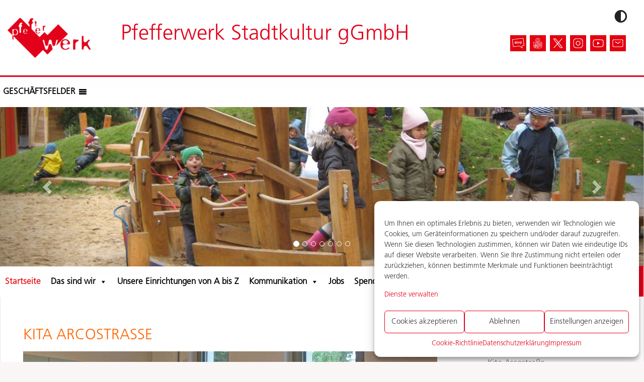

--- FILE ---
content_type: text/html; charset=UTF-8
request_url: https://www.pfefferwerk.de/kindertagesstaetten/kita-arcostrasse/
body_size: 64957
content:
<!DOCTYPE html>
<html lang="de">

<head>
    <meta charset="UTF-8">
    <meta name="viewport" content="width=device-width, initial-scale=1">
    <link rel="profile" href="http://gmpg.org/xfn/11">
    <link rel="pingback" href="https://www.pfefferwerk.de/xmlrpc.php">
            <link rel="shortcut icon" href="https://www.pfefferwerk.de/wp-content/uploads/2018/05/pw-favicon.gif" />
    

    <title>Kita Arcostraße &#8211; Pfefferwerk Stadtkultur gGmbH</title>
<meta name='robots' content='max-image-preview:large' />
	<style>img:is([sizes="auto" i], [sizes^="auto," i]) { contain-intrinsic-size: 3000px 1500px }</style>
	<link rel='dns-prefetch' href='//code.jquery.com' />
<link rel='dns-prefetch' href='//maxcdn.bootstrapcdn.com' />
<link rel='dns-prefetch' href='//cdnjs.cloudflare.com' />
<link rel='dns-prefetch' href='//fonts.googleapis.com' />
<link rel="alternate" type="application/rss+xml" title="Pfefferwerk Stadtkultur gGmbH &raquo; Feed" href="https://www.pfefferwerk.de/feed/" />
<link rel="alternate" type="application/rss+xml" title="Pfefferwerk Stadtkultur gGmbH &raquo; Kommentar-Feed" href="https://www.pfefferwerk.de/comments/feed/" />
<script type="text/javascript">
/* <![CDATA[ */
window._wpemojiSettings = {"baseUrl":"https:\/\/s.w.org\/images\/core\/emoji\/15.0.3\/72x72\/","ext":".png","svgUrl":"https:\/\/s.w.org\/images\/core\/emoji\/15.0.3\/svg\/","svgExt":".svg","source":{"concatemoji":"https:\/\/www.pfefferwerk.de\/wp-includes\/js\/wp-emoji-release.min.js?ver=6.7.4"}};
/*! This file is auto-generated */
!function(i,n){var o,s,e;function c(e){try{var t={supportTests:e,timestamp:(new Date).valueOf()};sessionStorage.setItem(o,JSON.stringify(t))}catch(e){}}function p(e,t,n){e.clearRect(0,0,e.canvas.width,e.canvas.height),e.fillText(t,0,0);var t=new Uint32Array(e.getImageData(0,0,e.canvas.width,e.canvas.height).data),r=(e.clearRect(0,0,e.canvas.width,e.canvas.height),e.fillText(n,0,0),new Uint32Array(e.getImageData(0,0,e.canvas.width,e.canvas.height).data));return t.every(function(e,t){return e===r[t]})}function u(e,t,n){switch(t){case"flag":return n(e,"\ud83c\udff3\ufe0f\u200d\u26a7\ufe0f","\ud83c\udff3\ufe0f\u200b\u26a7\ufe0f")?!1:!n(e,"\ud83c\uddfa\ud83c\uddf3","\ud83c\uddfa\u200b\ud83c\uddf3")&&!n(e,"\ud83c\udff4\udb40\udc67\udb40\udc62\udb40\udc65\udb40\udc6e\udb40\udc67\udb40\udc7f","\ud83c\udff4\u200b\udb40\udc67\u200b\udb40\udc62\u200b\udb40\udc65\u200b\udb40\udc6e\u200b\udb40\udc67\u200b\udb40\udc7f");case"emoji":return!n(e,"\ud83d\udc26\u200d\u2b1b","\ud83d\udc26\u200b\u2b1b")}return!1}function f(e,t,n){var r="undefined"!=typeof WorkerGlobalScope&&self instanceof WorkerGlobalScope?new OffscreenCanvas(300,150):i.createElement("canvas"),a=r.getContext("2d",{willReadFrequently:!0}),o=(a.textBaseline="top",a.font="600 32px Arial",{});return e.forEach(function(e){o[e]=t(a,e,n)}),o}function t(e){var t=i.createElement("script");t.src=e,t.defer=!0,i.head.appendChild(t)}"undefined"!=typeof Promise&&(o="wpEmojiSettingsSupports",s=["flag","emoji"],n.supports={everything:!0,everythingExceptFlag:!0},e=new Promise(function(e){i.addEventListener("DOMContentLoaded",e,{once:!0})}),new Promise(function(t){var n=function(){try{var e=JSON.parse(sessionStorage.getItem(o));if("object"==typeof e&&"number"==typeof e.timestamp&&(new Date).valueOf()<e.timestamp+604800&&"object"==typeof e.supportTests)return e.supportTests}catch(e){}return null}();if(!n){if("undefined"!=typeof Worker&&"undefined"!=typeof OffscreenCanvas&&"undefined"!=typeof URL&&URL.createObjectURL&&"undefined"!=typeof Blob)try{var e="postMessage("+f.toString()+"("+[JSON.stringify(s),u.toString(),p.toString()].join(",")+"));",r=new Blob([e],{type:"text/javascript"}),a=new Worker(URL.createObjectURL(r),{name:"wpTestEmojiSupports"});return void(a.onmessage=function(e){c(n=e.data),a.terminate(),t(n)})}catch(e){}c(n=f(s,u,p))}t(n)}).then(function(e){for(var t in e)n.supports[t]=e[t],n.supports.everything=n.supports.everything&&n.supports[t],"flag"!==t&&(n.supports.everythingExceptFlag=n.supports.everythingExceptFlag&&n.supports[t]);n.supports.everythingExceptFlag=n.supports.everythingExceptFlag&&!n.supports.flag,n.DOMReady=!1,n.readyCallback=function(){n.DOMReady=!0}}).then(function(){return e}).then(function(){var e;n.supports.everything||(n.readyCallback(),(e=n.source||{}).concatemoji?t(e.concatemoji):e.wpemoji&&e.twemoji&&(t(e.twemoji),t(e.wpemoji)))}))}((window,document),window._wpemojiSettings);
/* ]]> */
</script>
<link rel='stylesheet' id='oria-bootstrap-css' href='https://www.pfefferwerk.de/wp-content/themes/oria/css/bootstrap/bootstrap.min.css?ver=1' type='text/css' media='all' />
<style id='wp-emoji-styles-inline-css' type='text/css'>

	img.wp-smiley, img.emoji {
		display: inline !important;
		border: none !important;
		box-shadow: none !important;
		height: 1em !important;
		width: 1em !important;
		margin: 0 0.07em !important;
		vertical-align: -0.1em !important;
		background: none !important;
		padding: 0 !important;
	}
</style>
<link rel='stylesheet' id='wp-block-library-css' href='https://www.pfefferwerk.de/wp-content/plugins/gutenberg/build/block-library/style.css?ver=20.2.0' type='text/css' media='all' />
<style id='aab-accordion-item-style-inline-css' type='text/css'>
/*!**************************************************************************************************************************************************************************************************************************************************************************************!*\
  !*** css ./node_modules/@wordpress/scripts/node_modules/css-loader/dist/cjs.js??ruleSet[1].rules[4].use[1]!./node_modules/postcss-loader/dist/cjs.js??ruleSet[1].rules[4].use[2]!./node_modules/sass-loader/dist/cjs.js??ruleSet[1].rules[4].use[3]!./src/accordion-item/style.scss ***!
  \**************************************************************************************************************************************************************************************************************************************************************************************/
@charset "UTF-8";
/*
* Style Works for both Editor and Frontend
*/
.wp-block-aab-accordion-item {
  overflow: hidden;
  transition: all 0.3s linear;
}
.wp-block-aab-accordion-item .aagb__accordion_head {
  display: flex;
  align-items: center;
  justify-content: space-between;
  cursor: pointer;
  outline: 0;
}
.wp-block-aab-accordion-item .aagb__accordion_head.hasSubHeading.active .head_content_wrapper {
  transform: translateY(12px);
}
.wp-block-aab-accordion-item .aagb__accordion_head.hasSubHeading.active .aagb__accordion_subheading {
  opacity: 0;
  visibility: hidden;
}
.wp-block-aab-accordion-item .aagb__accordion_head .head_content_wrapper {
  transition: all 0.3s ease-in-out;
}
.wp-block-aab-accordion-item .aagb__accordion_head .heading-icon {
  margin-right: 18px;
}
.wp-block-aab-accordion-item .aagb__accordion_head .heading-icon img {
  max-width: 50px;
  height: auto;
  box-shadow: none;
}
.wp-block-aab-accordion-item .aagb__accordion_head .complete-sign {
  background-color: #66CDA3;
  color: #fff;
  border-radius: 50%;
  text-align: center;
  font-size: 15px;
  display: none;
  padding: 0 5px;
  line-height: 1.6;
}
.wp-block-aab-accordion-item .aagb__accordion_head .aagb__accordion_icon {
  width: 20px;
  height: 20px;
  border-radius: 50%;
}
.wp-block-aab-accordion-item .aagb__accordion_head .aagb__accordion_icon .aagb__icon_dashicons_box {
  display: flex;
  align-items: center;
  justify-content: center;
  height: 100%;
}
.wp-block-aab-accordion-item .aagb__accordion_head.aagb_right_icon {
  flex-direction: row;
}
.wp-block-aab-accordion-item .aagb__accordion_head.aagb_left_icon {
  flex-direction: row-reverse;
}
.wp-block-aab-accordion-item .aagb__accordion_head .aagb__accordion_heading {
  display: flex;
  flex: 1;
  align-items: center;
  transition: all 0.3s ease-in-out;
}
.wp-block-aab-accordion-item .aagb__accordion_head .aagb__accordion_heading .aagb__accordion_subheading {
  transition: all 0.2s ease-in-out;
}
.wp-block-aab-accordion-item .aagb__accordion_head .aagb__accordion_heading.aagb_right_icon {
  margin-right: 20px;
  flex: 1;
}
.wp-block-aab-accordion-item .aagb__accordion_head .aagb__accordion_heading.aagb_left_icon {
  margin-left: 20px;
  flex: 1;
}
.wp-block-aab-accordion-item .aagb__accordion_head .aagb__accordion_heading.aagb_left_link .title_wrapper {
  flex-direction: row-reverse;
}
.wp-block-aab-accordion-item .aagb__accordion_head .aagb__accordion_heading .title_wrapper {
  position: relative;
  display: flex;
  align-items: center;
  gap: 10px;
}
.wp-block-aab-accordion-item .aagb__accordion_head .aagb__accordion_heading .aagb__accordion_title.line-through {
  text-decoration: line-through;
}
.wp-block-aab-accordion-item .aagb__accordion_head .aagb__accordion_heading .aagb__accordion_title {
  padding-top: 0;
  padding-bottom: 0;
}
.wp-block-aab-accordion-item .aagb__accordion_head .aagb__accordion_heading a {
  text-decoration: none;
  color: #333333;
  opacity: 0.5;
  font-size: 1.4rem !important;
  line-height: 0.5;
  padding-top: 0px;
}
.wp-block-aab-accordion-item .aagb__accordion_head .aagb__accordion_heading a.anchorjs-link:after {
  font-size: 1.4rem !important;
}
.wp-block-aab-accordion-item .aagb__accordion_head .aagb__accordion_heading:hover a {
  opacity: 1;
}
.wp-block-aab-accordion-item .collapse-icon span {
  display: block;
}
.wp-block-aab-accordion-item .aagb__accordion_body {
  display: none;
  padding-right: 10px;
  transition: border-top-color 0.3s linear;
}
.wp-block-aab-accordion-item .aagb__accordion_body .continue {
  background: #41a9f8;
  border-radius: 3px;
  color: #ffffff;
  padding: 10px 20px;
  cursor: pointer;
  display: flex;
  justify-content: space-between;
}
.wp-block-aab-accordion-item .aagb__accordion_body .continue .step-down-icon {
  color: #41a9f8;
  border-radius: 50%;
  display: flex;
  align-items: center;
  justify-content: center;
}
.wp-block-aab-accordion-item .aagb__accordion_body .continue .step-down-icon svg {
  width: 20px;
  height: 20px;
}
.wp-block-aab-accordion-item .aagb__accordion_body .aagb__accordion_component {
  position: relative;
}
.wp-block-aab-accordion-item .aagb__accordion_body .aagb__accordion_component p {
  margin-bottom: 20px;
}
.wp-block-aab-accordion-item .aagb__accordion_body .aagb__accordion_component p:last-child {
  margin-bottom: 10px;
}
.wp-block-aab-accordion-item .aagb__accordion_body .aagb__accordion_component .aagb_overlay {
  content: "";
  position: absolute;
  background: linear-gradient(to bottom, rgba(255, 255, 255, 0), rgba(255, 255, 255, 0.9));
  height: 50px;
  right: 0;
  bottom: -5px;
  left: 0;
  width: 100%;
  z-index: 2;
}

.wp-block-aab-accordion-item.aagb__accordion_active {
  overflow: hidden;
}

.aagb_form_inner {
  max-width: 600px;
  width: 100%;
  margin: 0 auto 40px;
  text-align: center;
}
.aagb_form_inner .aagb_form_group {
  position: relative;
}
.aagb_form_inner .aagb_form_group:before {
  position: absolute;
  right: 14px;
  content: "\f179";
  font-family: dashicons;
  top: 11px;
  font-size: 26px;
  color: rgba(68, 68, 68, 0.2666666667);
}
.aagb_form_inner .aagb_form_control {
  width: 100%;
  border: 1px solid #ccc;
  padding: 0 30px;
  border-radius: 4px;
  height: 60px;
  font-size: 18px;
  color: #333;
  padding-right: 55px;
}
.aagb_form_inner .aagb_form_control::-moz-placeholder {
  color: #848d95 !important;
}
.aagb_form_inner .aagb_form_control::placeholder {
  color: #848d95 !important;
}
.aagb_form_inner input[type=search]::-webkit-search-cancel-button {
  -webkit-appearance: searchfield-cancel-button !important;
  height: 18px;
  width: 18px;
  margin-left: 0.4em;
  background-image: url("data:image/svg+xml;utf8,<svg xmlns=%27http://www.w3.org/2000/svg%27 viewBox=%270 0 24 24%27 fill=%27%23777%27><path d=%27M19 6.41L17.59 5 12 10.59 6.41 5 5 6.41 10.59 12 5 17.59 6.41 19 12 13.41 17.59 19 19 17.59 13.41 12z%27/></svg>");
  cursor: pointer;
}
.aagb_form_inner .help-block {
  font-size: 16px;
}

.aagb_accordion_wrapper_btn {
  display: flex;
  justify-content: flex-end;
}
.aagb_accordion_wrapper_btn a {
  margin: 0px 0 5px 16px;
  color: #333;
  font-weight: 500;
  font-size: 16px;
  text-decoration: none !important;
  display: flex;
}
.aagb_accordion_wrapper_btn a:hover {
  color: #069;
}
.aagb_accordion_wrapper_btn a svg {
  width: 0.875em;
  margin-right: 4px;
}

.aagb__accordion_body .aagb_button_toggle {
  padding: 0px;
  border: 0px;
  color: #333;
  font-size: 16px;
  font-weight: 500;
  background: transparent;
  border: 0px;
}
.aagb__accordion_body .aagb_button_toggle:hover {
  color: #4c4cf1;
  text-decoration: underline;
}
.aagb__accordion_body .aagb_button_toggle:focus {
  outline: none;
  box-shadow: none;
}

.label-d-block {
  display: block;
  margin-bottom: 5px;
}

.wp-block-aab-group-accordion .aagb__accordion_container.step .aagb__accordion_icon {
  width: auto;
  height: auto;
}
.wp-block-aab-group-accordion .aagb__accordion_container.style-qa.step .aagb__accordion_body .continue {
  width: 90%;
  margin-bottom: 10px;
}

.wp-block-aab-group-accordion .step-result {
  border: 1px solid #3e94b2;
  display: none;
  padding: 20px;
}

.wp-block-aab-accordion-item.aagb__accordion_container.style-qa .aagb__accordion_head {
  padding: 10px;
}
.wp-block-aab-accordion-item.aagb__accordion_container.style-qa .aagb__accordion_head .aagb__accordion_heading {
  gap: 10px;
}
.wp-block-aab-accordion-item.aagb__accordion_container.style-qa .aagb__accordion_head .aagb__accordion_heading .icon-container {
  display: block;
  position: relative;
}
.wp-block-aab-accordion-item.aagb__accordion_container.style-qa .aagb__accordion_head .aagb__accordion_heading .icon-container .icon-q {
  background: #505050;
  color: #fff;
  width: 80px;
  line-height: 43px;
  font-size: 25px;
  text-align: center;
  border-radius: 3px;
  font-weight: 500;
  position: relative;
  z-index: 2;
}
.wp-block-aab-accordion-item.aagb__accordion_container.style-qa .aagb__accordion_head .aagb__accordion_heading .icon-container .icon-a {
  background: #f5a623;
  color: #fff;
  width: 80px;
  line-height: 43px;
  font-size: 25px;
  text-align: center;
  border-radius: 3px;
  font-weight: 500;
  position: absolute;
  top: 0;
  left: 0;
  opacity: 0;
  transition: all 0.4s ease-in-out;
  z-index: 1;
}
.wp-block-aab-accordion-item.aagb__accordion_container.style-qa .aagb__accordion_body {
  border-top: none !important;
}
.wp-block-aab-accordion-item.aagb__accordion_container.style-qa .aagb__accordion_body .block-editor-inner-blocks .block-editor-block-list__layout :first-child {
  margin-top: 0;
}
.wp-block-aab-accordion-item.aagb__accordion_container.style-qa .aagb__accordion_body.aagb__accordion_body--show {
  border-top: none !important;
  transition: border-top-color 0.3s linear;
}
.wp-block-aab-accordion-item.aagb__accordion_container.style-qa .aagb__accordion_body.aagb__accordion_body--show .aagb__accordion_component :first-child {
  margin-top: 0;
}
.wp-block-aab-accordion-item.aagb__accordion_container.style-qa :where(.wp-site-blocks *:focus) {
  outline-width: 0;
  outline-style: none;
}

.wp-block-aab-accordion-item.aagb__accordion_container.style-qa.aagb__accordion_active .aagb__accordion_head :active {
  border-bottom: none !important;
}
.wp-block-aab-accordion-item.aagb__accordion_container.style-qa.aagb__accordion_active .aagb__accordion_head .aagb__accordion_heading .icon-container .icon-a {
  top: 43px;
  opacity: 1;
}

.block-editor-block-list__block.wp-block.aagb__accordion_container.style-qa.wp-block-aab-accordion-item .aagb__accordion_heading .icon-container .icon-a {
  top: 40px;
  opacity: 1;
  z-index: 101;
}

.wp-block-aab-accordion-item.aagb__accordion_container.check-list .aagb__accordion_head {
  background: red;
}
.wp-block-aab-accordion-item.aagb__accordion_container.check-list .aagb__accordion_head .aagb__accordion_heading {
  /* Basic Styling */
  /* Checked State */
  /* Optional: Checkmark Icon (using pseudo-elements) */
  /* Optional: Focus State */
}
.wp-block-aab-accordion-item.aagb__accordion_container.check-list .aagb__accordion_head .aagb__accordion_heading .checklist-box {
  width: 25px;
  height: 25px;
  -moz-appearance: none;
  appearance: none;
  -webkit-appearance: none;
  /* align-self: start; */
  border: 1px solid #e6e6e6;
  background-color: #fff;
  cursor: pointer;
  margin-right: 10px;
  display: flex;
  justify-content: center;
  align-items: center;
  border-radius: 4px;
  transition: transform 0.3s ease-in-out;
}
.wp-block-aab-accordion-item.aagb__accordion_container.check-list .aagb__accordion_head .aagb__accordion_heading .checklist-box:checked::after {
  content: "✓";
  display: block;
  text-align: center;
  font-size: 16px; /* Adjust size as needed */
  color: #0707a3;
}
.wp-block-aab-accordion-item.aagb__accordion_container.check-list .aagb__accordion_head .aagb__accordion_heading .checklist-box:focus {
  outline: none; /* Remove default focus outline */
}

.block-editor-block-list__block.aagb__accordion_container.check-list.wp-block-aab-accordion-item .aagb__accordion_head {
  background: red;
}
.block-editor-block-list__block.aagb__accordion_container.check-list.wp-block-aab-accordion-item .aagb__accordion_head .aagb__accordion_heading {
  /* Basic Styling */
  /* Checked State */
}
.block-editor-block-list__block.aagb__accordion_container.check-list.wp-block-aab-accordion-item .aagb__accordion_head .aagb__accordion_heading .checklist-label {
  position: relative;
  /* border: 1px solid red; */
  width: 25px;
  height: 25px;
  border: 1px solid #e6e6e6;
  background-color: #fff;
  cursor: pointer;
  margin-right: 10px;
  border-radius: 4px;
}
.block-editor-block-list__block.aagb__accordion_container.check-list.wp-block-aab-accordion-item .aagb__accordion_head .aagb__accordion_heading .checklist-label span {
  width: 25px;
  height: 25px;
  position: absolute;
  top: 0;
  left: 0;
}
.block-editor-block-list__block.aagb__accordion_container.check-list.wp-block-aab-accordion-item .aagb__accordion_head .aagb__accordion_heading .checklist-label span:after {
  content: "✓";
  display: block;
  text-align: center;
  font-size: 16px;
  color: #0707a3;
  display: none;
}
.block-editor-block-list__block.aagb__accordion_container.check-list.wp-block-aab-accordion-item .aagb__accordion_head .aagb__accordion_heading .checklist-label .checklist-box {
  width: 0;
  height: 0;
  position: absolute;
  opacity: 0;
  padding-left: 25px;
}
.wp-block-aab-accordion-item.aagb__accordion_container.check-list.style-qa .aagb__accordion_body {
  padding-left: 150px;
}

.aagb__accordion_body.aagb__accordion_body--visible {
  display: block !important;
}

/*# sourceMappingURL=style-index.css.map*/
</style>
<link rel='stylesheet' id='dashicons-css' href='https://www.pfefferwerk.de/wp-includes/css/dashicons.min.css?ver=6.7.4' type='text/css' media='all' />
<style id='classic-theme-styles-inline-css' type='text/css'>
/*! This file is auto-generated */
.wp-block-button__link{color:#fff;background-color:#32373c;border-radius:9999px;box-shadow:none;text-decoration:none;padding:calc(.667em + 2px) calc(1.333em + 2px);font-size:1.125em}.wp-block-file__button{background:#32373c;color:#fff;text-decoration:none}
</style>
<link rel='stylesheet' id='beitrags-plugin-style-css' href='https://www.pfefferwerk.de/wp-content/plugins/eig-stellenanzeigen/assets/css/template-style.css?ver=6.7.4' type='text/css' media='all' />
<style id='global-styles-inline-css' type='text/css'>
:root{--wp--preset--aspect-ratio--square: 1;--wp--preset--aspect-ratio--4-3: 4/3;--wp--preset--aspect-ratio--3-4: 3/4;--wp--preset--aspect-ratio--3-2: 3/2;--wp--preset--aspect-ratio--2-3: 2/3;--wp--preset--aspect-ratio--16-9: 16/9;--wp--preset--aspect-ratio--9-16: 9/16;--wp--preset--color--black: #000000;--wp--preset--color--cyan-bluish-gray: #abb8c3;--wp--preset--color--white: #ffffff;--wp--preset--color--pale-pink: #f78da7;--wp--preset--color--vivid-red: #cf2e2e;--wp--preset--color--luminous-vivid-orange: #ff6900;--wp--preset--color--luminous-vivid-amber: #fcb900;--wp--preset--color--light-green-cyan: #7bdcb5;--wp--preset--color--vivid-green-cyan: #00d084;--wp--preset--color--pale-cyan-blue: #8ed1fc;--wp--preset--color--vivid-cyan-blue: #0693e3;--wp--preset--color--vivid-purple: #9b51e0;--wp--preset--gradient--vivid-cyan-blue-to-vivid-purple: linear-gradient(135deg,rgba(6,147,227,1) 0%,rgb(155,81,224) 100%);--wp--preset--gradient--light-green-cyan-to-vivid-green-cyan: linear-gradient(135deg,rgb(122,220,180) 0%,rgb(0,208,130) 100%);--wp--preset--gradient--luminous-vivid-amber-to-luminous-vivid-orange: linear-gradient(135deg,rgba(252,185,0,1) 0%,rgba(255,105,0,1) 100%);--wp--preset--gradient--luminous-vivid-orange-to-vivid-red: linear-gradient(135deg,rgba(255,105,0,1) 0%,rgb(207,46,46) 100%);--wp--preset--gradient--very-light-gray-to-cyan-bluish-gray: linear-gradient(135deg,rgb(238,238,238) 0%,rgb(169,184,195) 100%);--wp--preset--gradient--cool-to-warm-spectrum: linear-gradient(135deg,rgb(74,234,220) 0%,rgb(151,120,209) 20%,rgb(207,42,186) 40%,rgb(238,44,130) 60%,rgb(251,105,98) 80%,rgb(254,248,76) 100%);--wp--preset--gradient--blush-light-purple: linear-gradient(135deg,rgb(255,206,236) 0%,rgb(152,150,240) 100%);--wp--preset--gradient--blush-bordeaux: linear-gradient(135deg,rgb(254,205,165) 0%,rgb(254,45,45) 50%,rgb(107,0,62) 100%);--wp--preset--gradient--luminous-dusk: linear-gradient(135deg,rgb(255,203,112) 0%,rgb(199,81,192) 50%,rgb(65,88,208) 100%);--wp--preset--gradient--pale-ocean: linear-gradient(135deg,rgb(255,245,203) 0%,rgb(182,227,212) 50%,rgb(51,167,181) 100%);--wp--preset--gradient--electric-grass: linear-gradient(135deg,rgb(202,248,128) 0%,rgb(113,206,126) 100%);--wp--preset--gradient--midnight: linear-gradient(135deg,rgb(2,3,129) 0%,rgb(40,116,252) 100%);--wp--preset--font-size--small: 13px;--wp--preset--font-size--medium: 20px;--wp--preset--font-size--large: 36px;--wp--preset--font-size--x-large: 42px;--wp--preset--spacing--20: 0.44rem;--wp--preset--spacing--30: 0.67rem;--wp--preset--spacing--40: 1rem;--wp--preset--spacing--50: 1.5rem;--wp--preset--spacing--60: 2.25rem;--wp--preset--spacing--70: 3.38rem;--wp--preset--spacing--80: 5.06rem;--wp--preset--shadow--natural: 6px 6px 9px rgba(0, 0, 0, 0.2);--wp--preset--shadow--deep: 12px 12px 50px rgba(0, 0, 0, 0.4);--wp--preset--shadow--sharp: 6px 6px 0px rgba(0, 0, 0, 0.2);--wp--preset--shadow--outlined: 6px 6px 0px -3px rgba(255, 255, 255, 1), 6px 6px rgba(0, 0, 0, 1);--wp--preset--shadow--crisp: 6px 6px 0px rgba(0, 0, 0, 1);}:where(.is-layout-flex){gap: 0.5em;}:where(.is-layout-grid){gap: 0.5em;}body .is-layout-flex{display: flex;}.is-layout-flex{flex-wrap: wrap;align-items: center;}.is-layout-flex > :is(*, div){margin: 0;}body .is-layout-grid{display: grid;}.is-layout-grid > :is(*, div){margin: 0;}:where(.wp-block-columns.is-layout-flex){gap: 2em;}:where(.wp-block-columns.is-layout-grid){gap: 2em;}:where(.wp-block-post-template.is-layout-flex){gap: 1.25em;}:where(.wp-block-post-template.is-layout-grid){gap: 1.25em;}.has-black-color{color: var(--wp--preset--color--black) !important;}.has-cyan-bluish-gray-color{color: var(--wp--preset--color--cyan-bluish-gray) !important;}.has-white-color{color: var(--wp--preset--color--white) !important;}.has-pale-pink-color{color: var(--wp--preset--color--pale-pink) !important;}.has-vivid-red-color{color: var(--wp--preset--color--vivid-red) !important;}.has-luminous-vivid-orange-color{color: var(--wp--preset--color--luminous-vivid-orange) !important;}.has-luminous-vivid-amber-color{color: var(--wp--preset--color--luminous-vivid-amber) !important;}.has-light-green-cyan-color{color: var(--wp--preset--color--light-green-cyan) !important;}.has-vivid-green-cyan-color{color: var(--wp--preset--color--vivid-green-cyan) !important;}.has-pale-cyan-blue-color{color: var(--wp--preset--color--pale-cyan-blue) !important;}.has-vivid-cyan-blue-color{color: var(--wp--preset--color--vivid-cyan-blue) !important;}.has-vivid-purple-color{color: var(--wp--preset--color--vivid-purple) !important;}.has-black-background-color{background-color: var(--wp--preset--color--black) !important;}.has-cyan-bluish-gray-background-color{background-color: var(--wp--preset--color--cyan-bluish-gray) !important;}.has-white-background-color{background-color: var(--wp--preset--color--white) !important;}.has-pale-pink-background-color{background-color: var(--wp--preset--color--pale-pink) !important;}.has-vivid-red-background-color{background-color: var(--wp--preset--color--vivid-red) !important;}.has-luminous-vivid-orange-background-color{background-color: var(--wp--preset--color--luminous-vivid-orange) !important;}.has-luminous-vivid-amber-background-color{background-color: var(--wp--preset--color--luminous-vivid-amber) !important;}.has-light-green-cyan-background-color{background-color: var(--wp--preset--color--light-green-cyan) !important;}.has-vivid-green-cyan-background-color{background-color: var(--wp--preset--color--vivid-green-cyan) !important;}.has-pale-cyan-blue-background-color{background-color: var(--wp--preset--color--pale-cyan-blue) !important;}.has-vivid-cyan-blue-background-color{background-color: var(--wp--preset--color--vivid-cyan-blue) !important;}.has-vivid-purple-background-color{background-color: var(--wp--preset--color--vivid-purple) !important;}.has-black-border-color{border-color: var(--wp--preset--color--black) !important;}.has-cyan-bluish-gray-border-color{border-color: var(--wp--preset--color--cyan-bluish-gray) !important;}.has-white-border-color{border-color: var(--wp--preset--color--white) !important;}.has-pale-pink-border-color{border-color: var(--wp--preset--color--pale-pink) !important;}.has-vivid-red-border-color{border-color: var(--wp--preset--color--vivid-red) !important;}.has-luminous-vivid-orange-border-color{border-color: var(--wp--preset--color--luminous-vivid-orange) !important;}.has-luminous-vivid-amber-border-color{border-color: var(--wp--preset--color--luminous-vivid-amber) !important;}.has-light-green-cyan-border-color{border-color: var(--wp--preset--color--light-green-cyan) !important;}.has-vivid-green-cyan-border-color{border-color: var(--wp--preset--color--vivid-green-cyan) !important;}.has-pale-cyan-blue-border-color{border-color: var(--wp--preset--color--pale-cyan-blue) !important;}.has-vivid-cyan-blue-border-color{border-color: var(--wp--preset--color--vivid-cyan-blue) !important;}.has-vivid-purple-border-color{border-color: var(--wp--preset--color--vivid-purple) !important;}.has-vivid-cyan-blue-to-vivid-purple-gradient-background{background: var(--wp--preset--gradient--vivid-cyan-blue-to-vivid-purple) !important;}.has-light-green-cyan-to-vivid-green-cyan-gradient-background{background: var(--wp--preset--gradient--light-green-cyan-to-vivid-green-cyan) !important;}.has-luminous-vivid-amber-to-luminous-vivid-orange-gradient-background{background: var(--wp--preset--gradient--luminous-vivid-amber-to-luminous-vivid-orange) !important;}.has-luminous-vivid-orange-to-vivid-red-gradient-background{background: var(--wp--preset--gradient--luminous-vivid-orange-to-vivid-red) !important;}.has-very-light-gray-to-cyan-bluish-gray-gradient-background{background: var(--wp--preset--gradient--very-light-gray-to-cyan-bluish-gray) !important;}.has-cool-to-warm-spectrum-gradient-background{background: var(--wp--preset--gradient--cool-to-warm-spectrum) !important;}.has-blush-light-purple-gradient-background{background: var(--wp--preset--gradient--blush-light-purple) !important;}.has-blush-bordeaux-gradient-background{background: var(--wp--preset--gradient--blush-bordeaux) !important;}.has-luminous-dusk-gradient-background{background: var(--wp--preset--gradient--luminous-dusk) !important;}.has-pale-ocean-gradient-background{background: var(--wp--preset--gradient--pale-ocean) !important;}.has-electric-grass-gradient-background{background: var(--wp--preset--gradient--electric-grass) !important;}.has-midnight-gradient-background{background: var(--wp--preset--gradient--midnight) !important;}.has-small-font-size{font-size: var(--wp--preset--font-size--small) !important;}.has-medium-font-size{font-size: var(--wp--preset--font-size--medium) !important;}.has-large-font-size{font-size: var(--wp--preset--font-size--large) !important;}.has-x-large-font-size{font-size: var(--wp--preset--font-size--x-large) !important;}
:where(.wp-block-columns.is-layout-flex){gap: 2em;}:where(.wp-block-columns.is-layout-grid){gap: 2em;}
:root :where(.wp-block-pullquote){font-size: 1.5em;line-height: 1.6;}
:where(.wp-block-post-template.is-layout-flex){gap: 1.25em;}:where(.wp-block-post-template.is-layout-grid){gap: 1.25em;}
</style>
<link rel='stylesheet' id='cmplz-general-css' href='https://www.pfefferwerk.de/wp-content/plugins/complianz-gdpr/assets/css/cookieblocker.min.css?ver=1738996566' type='text/css' media='all' />
<link rel='stylesheet' id='bstrap-style-css' href='https://maxcdn.bootstrapcdn.com/bootstrap/3.3.5/css/bootstrap.min.css?ver=6.7.4' type='text/css' media='all' />
<link rel='stylesheet' id='oria-fontawesome-css' href='https://www.pfefferwerk.de/wp-content/themes/oria/fonts/font-awesome.min.css?ver=6.7.4' type='text/css' media='all' />
<link rel='stylesheet' id='oria-style-css' href='https://www.pfefferwerk.de/wp-content/themes/oria/style.css?ver=6.7.4' type='text/css' media='all' />
<style id='oria-style-inline-css' type='text/css'>
.footer-widgets .widget-title,.owl-theme .owl-controls .owl-buttons div,.read-more,.entry-title a:hover,a, a:hover { color:#dd3333}
#preloader-inner,.oria-slider .slide-title a,.read-more:hover,.nav-previous:hover,.nav-next:hover, button,.button,input[type="button"],input[type="reset"],input[type="submit"] { background-color:#dd3333}
.widget-title { border-color:#dd3333}
.sidebar-toggle,.social-navigation li a:hover,.main-navigation a:hover {background-color:rgba(221,51,51,0.4);}
body, .widget a { color:#717376}
.site-title a, .site-title a:hover { color:#e30613}
.site-description { color:#bbb}
.site-logo { max-width:200px; }
.site-branding { padding-top:80px;padding-bottom:80px; }
.site-title { font-size:62px; }
.site-description { font-size:18px; }

</style>
<link rel='stylesheet' id='childtheme-style-css' href='https://www.pfefferwerk.de/wp-content/themes/oria-child/style.css?ver=6.7.4' type='text/css' media='all' />
<link rel='stylesheet' id='eigeneScrollbar-style-css' href='https://www.pfefferwerk.de/wp-content/themes/oria-child/css/jquery.mCustomScrollbar.css?ver=6.7.4' type='text/css' media='all' />
<link rel='stylesheet' id='eigenes-css' href='https://www.pfefferwerk.de/wp-content/themes/oria-child/eigenes.css?i=007898&#038;ver=6.7.4' type='text/css' media='all' />
<link rel='stylesheet' id='oria-body-fonts-css' href='//fonts.googleapis.com/css?family=Lato%3A400%2C700%2C400italic%2C700italic&#038;ver=6.7.4' type='text/css' media='all' />
<link rel='stylesheet' id='oria-headings-fonts-css' href='//fonts.googleapis.com/css?family=Oswald%3A300%2C700&#038;ver=6.7.4' type='text/css' media='all' />
<link rel='stylesheet' id='jquery-lazyloadxt-spinner-css-css' href='//www.pfefferwerk.de/wp-content/plugins/a3-lazy-load/assets/css/jquery.lazyloadxt.spinner.css?ver=6.7.4' type='text/css' media='all' />
<link rel='stylesheet' id='a3a3_lazy_load-css' href='//www.pfefferwerk.de/wp-content/uploads/sass/a3_lazy_load.min.css?ver=1692877736' type='text/css' media='all' />
<script type="text/javascript" id="wpgmza_data-js-extra">
/* <![CDATA[ */
var wpgmza_google_api_status = {"message":"Enqueued","code":"ENQUEUED"};
/* ]]> */
</script>
<script type="text/javascript" src="https://www.pfefferwerk.de/wp-content/plugins/wp-google-maps/wpgmza_data.js?ver=6.7.4" id="wpgmza_data-js"></script>
<script type="text/javascript" src="https://code.jquery.com/jquery-1.11.3.js?ver=6.7.4" id="btstrap-jquery-js"></script>
<script type="text/javascript" src="https://maxcdn.bootstrapcdn.com/bootstrap/3.3.5/js/bootstrap.min.js?ver=6.7.4" id="btstrap-script-js"></script>
<script type="text/javascript" id="jquery-core-js-extra">
/* <![CDATA[ */
var aagb_local_object = {"ajax_url":"https:\/\/www.pfefferwerk.de\/wp-admin\/admin-ajax.php","nonce":"02437769cd","licensing":""};
/* ]]> */
</script>
<script type="text/javascript" src="https://www.pfefferwerk.de/wp-includes/js/jquery/jquery.min.js?ver=3.7.1" id="jquery-core-js"></script>
<script type="text/javascript" src="https://www.pfefferwerk.de/wp-includes/js/jquery/jquery-migrate.min.js?ver=3.4.1" id="jquery-migrate-js"></script>
<script type="text/javascript" src="https://www.pfefferwerk.de/wp-content/themes/oria/js/jquery.fitvids.js?ver=1" id="oria-fitvids-js"></script>
<script type="text/javascript" src="https://www.pfefferwerk.de/wp-content/themes/oria/js/jquery.slicknav.min.js?ver=1" id="oria-slicknav-js"></script>
<script type="text/javascript" src="https://www.pfefferwerk.de/wp-content/themes/oria/js/parallax.min.js?ver=1" id="oria-parallax-js"></script>
<script type="text/javascript" src="https://www.pfefferwerk.de/wp-content/themes/oria/js/scripts.js?ver=1" id="oria-scripts-js"></script>
<script type="text/javascript" src="https://www.pfefferwerk.de/wp-includes/js/imagesloaded.min.js?ver=5.0.0" id="imagesloaded-js"></script>
<script type="text/javascript" src="https://www.pfefferwerk.de/wp-includes/js/masonry.min.js?ver=4.2.2" id="masonry-js"></script>
<script type="text/javascript" src="https://www.pfefferwerk.de/wp-content/themes/oria/js/imagesloaded.pkgd.min.js?ver=1" id="oria-imagesloaded-js"></script>
<script type="text/javascript" src="https://www.pfefferwerk.de/wp-content/themes/oria/js/masonry-init.js?ver=1" id="oria-masonry-init-js"></script>
<script type="text/javascript" src="https://www.pfefferwerk.de/wp-content/themes/oria-child/js/scripts.js?ver=1" id="oria-scripts2-js"></script>
<script type="text/javascript" src="https://cdnjs.cloudflare.com/ajax/libs/jquery/1.11.1/jquery.min.js?ver=6.7.4" id="eigeneScrollbar-jquery-js"></script>
<script type="text/javascript" src="https://www.pfefferwerk.de/wp-content/themes/oria-child/js/jquery.mCustomScrollbar.concat.min.js?ver=6.7.4" id="eigeneScrollbar-script-js"></script>
<script type="text/javascript" src="https://www.pfefferwerk.de/wp-content/themes/oria-child/js/eigene_scrollbar.js?ver=6.7.4" id="eigene_Scrollleiste-script-js"></script>
<script type="text/javascript" src="https://www.pfefferwerk.de/wp-content/themes/oria-child/js/2ClickIframePrivacy.min.js?ver=6.7.4" id="2ClickIframePrivacy-js"></script>
<script type="text/javascript" src="https://www.pfefferwerk.de/wp-content/themes/oria-child/js/switch.js?ver=6.7.4" id="switchscript-js"></script>
<script type="text/javascript" src="https://www.pfefferwerk.de/wp-content/themes/oria-child/js/header-carousel.js?ver=6.7.4" id="headercarousel-js"></script>
<script type="text/javascript" src="https://www.pfefferwerk.de/wp-content/themes/oria/js/owl.carousel.min.js?ver=1" id="oria-owl-script-js"></script>
<script type="text/javascript" id="oria-slider-init-js-extra">
/* <![CDATA[ */
var sliderOptions = {"slideshowspeed":"4000"};
/* ]]> */
</script>
<script type="text/javascript" src="https://www.pfefferwerk.de/wp-content/themes/oria/js/slider-init.js?ver=1" id="oria-slider-init-js"></script>
<link rel="https://api.w.org/" href="https://www.pfefferwerk.de/wp-json/" /><link rel="alternate" title="JSON" type="application/json" href="https://www.pfefferwerk.de/wp-json/wp/v2/pages/6767" /><link rel="EditURI" type="application/rsd+xml" title="RSD" href="https://www.pfefferwerk.de/xmlrpc.php?rsd" />
<meta name="generator" content="WordPress 6.7.4" />
<link rel="canonical" href="https://www.pfefferwerk.de/kindertagesstaetten/kita-arcostrasse/" />
<link rel='shortlink' href='https://www.pfefferwerk.de/?p=6767' />
<link rel="alternate" title="oEmbed (JSON)" type="application/json+oembed" href="https://www.pfefferwerk.de/wp-json/oembed/1.0/embed?url=https%3A%2F%2Fwww.pfefferwerk.de%2Fkindertagesstaetten%2Fkita-arcostrasse%2F" />
<link rel="alternate" title="oEmbed (XML)" type="text/xml+oembed" href="https://www.pfefferwerk.de/wp-json/oembed/1.0/embed?url=https%3A%2F%2Fwww.pfefferwerk.de%2Fkindertagesstaetten%2Fkita-arcostrasse%2F&#038;format=xml" />
			<style>.cmplz-hidden {
					display: none !important;
				}</style><!--[if lt IE 9]>
<script src="https://www.pfefferwerk.de/wp-content/themes/oria/js/html5shiv.js"></script>
<![endif]-->
<style type="text/css">.blue-message {
background: none repeat scroll 0 0 #3399ff;
color: #ffffff;
text-shadow: none;
font-size: 14px;
line-height: 24px;
padding: 10px;
} 
.green-message {
background: none repeat scroll 0 0 #8cc14c;
color: #ffffff;
text-shadow: none;
font-size: 14px;
line-height: 24px;
padding: 10px;
} 
.orange-message {
background: none repeat scroll 0 0 #faa732;
color: #ffffff;
text-shadow: none;
font-size: 14px;
line-height: 24px;
padding: 10px;
} 
.red-message {
background: none repeat scroll 0 0 #da4d31;
color: #ffffff;
text-shadow: none;
font-size: 14px;
line-height: 24px;
padding: 10px;
} 
.grey-message {
background: none repeat scroll 0 0 #53555c;
color: #ffffff;
text-shadow: none;
font-size: 14px;
line-height: 24px;
padding: 10px;
} 
.left-block {
background: none repeat scroll 0 0px, radial-gradient(ellipse at center center, #ffffff 0%, #f2f2f2 100%) repeat scroll 0 0 rgba(0, 0, 0, 0);
color: #8b8e97;
padding: 10px;
margin: 10px;
float: left;
} 
.right-block {
background: none repeat scroll 0 0px, radial-gradient(ellipse at center center, #ffffff 0%, #f2f2f2 100%) repeat scroll 0 0 rgba(0, 0, 0, 0);
color: #8b8e97;
padding: 10px;
margin: 10px;
float: right;
} 
.blockquotes {
background: none;
border-left: 5px solid #f1f1f1;
color: #8B8E97;
font-size: 14px;
font-style: italic;
line-height: 22px;
padding-left: 15px;
padding: 10px;
width: 60%;
float: left;
} 
</style><link rel="icon" href="https://www.pfefferwerk.de/wp-content/uploads/2018/05/pw-favicon.gif" sizes="32x32" />
<link rel="icon" href="https://www.pfefferwerk.de/wp-content/uploads/2018/05/pw-favicon.gif" sizes="192x192" />
<link rel="apple-touch-icon" href="https://www.pfefferwerk.de/wp-content/uploads/2018/05/pw-favicon.gif" />
<meta name="msapplication-TileImage" content="https://www.pfefferwerk.de/wp-content/uploads/2018/05/pw-favicon.gif" />
		<style type="text/css" id="wp-custom-css">
			.gm-style-iw-tc,
.gm-style-iw-c {
    display: none;
}


/* Kita Anfrage-Button/CTA */
a[href*="/kindertagesstaetten/anfrage-zur-kita-betreuung"] {
		padding: 20px 15px;
    text-align: center;
    background-color: #e3000f;
    color: #fff;
    transition: all .25s ease-in-out;
    width: 100%;
    margin-bottom: 20px;
    font-size: 120%;
	font-weight:bold;
		display:inline-block;
}

a[href*="/kindertagesstaetten/anfrage-zur-kita-betreuung"]:hover {
	background-color: #d2000a;
	text-decoration:none;
}		</style>
		<style type="text/css">@charset "UTF-8";/** THIS FILE IS AUTOMATICALLY GENERATED - DO NOT MAKE MANUAL EDITS! **//** Custom CSS should be added to Mega Menu > Menu Themes > Custom Styling **/.mega-menu-last-modified-1762770313 {content: "Monday 10th November 2025 10:25:13 UTC";}#mega-menu-wrap-primary, #mega-menu-wrap-primary #mega-menu-primary, #mega-menu-wrap-primary #mega-menu-primary ul.mega-sub-menu, #mega-menu-wrap-primary #mega-menu-primary li.mega-menu-item, #mega-menu-wrap-primary #mega-menu-primary li.mega-menu-row, #mega-menu-wrap-primary #mega-menu-primary li.mega-menu-column, #mega-menu-wrap-primary #mega-menu-primary a.mega-menu-link, #mega-menu-wrap-primary #mega-menu-primary span.mega-menu-badge, #mega-menu-wrap-primary #mega-menu-primary + button.mega-close {transition: none;border-radius: 0;box-shadow: none;background: none;border: 0;bottom: auto;box-sizing: border-box;clip: auto;color: #666;display: block;float: none;font-family: inherit;font-size: 14px;height: auto;left: auto;line-height: 1.7;list-style-type: none;margin: 0;min-height: auto;max-height: none;min-width: auto;max-width: none;opacity: 1;outline: none;overflow: visible;padding: 0;position: relative;pointer-events: auto;right: auto;text-align: left;text-decoration: none;text-indent: 0;text-transform: none;transform: none;top: auto;vertical-align: baseline;visibility: inherit;width: auto;word-wrap: break-word;white-space: normal;}#mega-menu-wrap-primary:before, #mega-menu-wrap-primary:after, #mega-menu-wrap-primary #mega-menu-primary:before, #mega-menu-wrap-primary #mega-menu-primary:after, #mega-menu-wrap-primary #mega-menu-primary ul.mega-sub-menu:before, #mega-menu-wrap-primary #mega-menu-primary ul.mega-sub-menu:after, #mega-menu-wrap-primary #mega-menu-primary li.mega-menu-item:before, #mega-menu-wrap-primary #mega-menu-primary li.mega-menu-item:after, #mega-menu-wrap-primary #mega-menu-primary li.mega-menu-row:before, #mega-menu-wrap-primary #mega-menu-primary li.mega-menu-row:after, #mega-menu-wrap-primary #mega-menu-primary li.mega-menu-column:before, #mega-menu-wrap-primary #mega-menu-primary li.mega-menu-column:after, #mega-menu-wrap-primary #mega-menu-primary a.mega-menu-link:before, #mega-menu-wrap-primary #mega-menu-primary a.mega-menu-link:after, #mega-menu-wrap-primary #mega-menu-primary span.mega-menu-badge:before, #mega-menu-wrap-primary #mega-menu-primary span.mega-menu-badge:after, #mega-menu-wrap-primary #mega-menu-primary + button.mega-close:before, #mega-menu-wrap-primary #mega-menu-primary + button.mega-close:after {display: none;}#mega-menu-wrap-primary {border-radius: 0;}@media only screen and (min-width: 601px) {#mega-menu-wrap-primary {background: #222;}}#mega-menu-wrap-primary.mega-keyboard-navigation .mega-menu-toggle:focus, #mega-menu-wrap-primary.mega-keyboard-navigation .mega-toggle-block:focus, #mega-menu-wrap-primary.mega-keyboard-navigation .mega-toggle-block a:focus, #mega-menu-wrap-primary.mega-keyboard-navigation .mega-toggle-block .mega-search input[type=text]:focus, #mega-menu-wrap-primary.mega-keyboard-navigation .mega-toggle-block button.mega-toggle-animated:focus, #mega-menu-wrap-primary.mega-keyboard-navigation #mega-menu-primary a:focus, #mega-menu-wrap-primary.mega-keyboard-navigation #mega-menu-primary span:focus, #mega-menu-wrap-primary.mega-keyboard-navigation #mega-menu-primary input:focus, #mega-menu-wrap-primary.mega-keyboard-navigation #mega-menu-primary li.mega-menu-item a.mega-menu-link:focus, #mega-menu-wrap-primary.mega-keyboard-navigation #mega-menu-primary form.mega-search-open:has(input[type=text]:focus), #mega-menu-wrap-primary.mega-keyboard-navigation #mega-menu-primary + button.mega-close:focus {outline-style: solid;outline-width: 3px;outline-color: #109cde;outline-offset: -3px;}#mega-menu-wrap-primary.mega-keyboard-navigation .mega-toggle-block button.mega-toggle-animated:focus {outline-offset: 2px;}#mega-menu-wrap-primary.mega-keyboard-navigation > li.mega-menu-item > a.mega-menu-link:focus {background: #333;color: #ffffff;font-weight: normal;text-decoration: none;border-color: #fff;}@media only screen and (max-width: 600px) {#mega-menu-wrap-primary.mega-keyboard-navigation > li.mega-menu-item > a.mega-menu-link:focus {color: #ffffff;background: #333;}}#mega-menu-wrap-primary #mega-menu-primary {text-align: left;padding: 0px 0px 0px 0px;}#mega-menu-wrap-primary #mega-menu-primary a.mega-menu-link {cursor: pointer;display: inline;}#mega-menu-wrap-primary #mega-menu-primary a.mega-menu-link .mega-description-group {vertical-align: middle;display: inline-block;transition: none;}#mega-menu-wrap-primary #mega-menu-primary a.mega-menu-link .mega-description-group .mega-menu-title, #mega-menu-wrap-primary #mega-menu-primary a.mega-menu-link .mega-description-group .mega-menu-description {transition: none;line-height: 1.5;display: block;}#mega-menu-wrap-primary #mega-menu-primary a.mega-menu-link .mega-description-group .mega-menu-description {font-style: italic;font-size: 0.8em;text-transform: none;font-weight: normal;}#mega-menu-wrap-primary #mega-menu-primary li.mega-menu-megamenu li.mega-menu-item.mega-icon-left.mega-has-description.mega-has-icon > a.mega-menu-link {display: flex;align-items: center;}#mega-menu-wrap-primary #mega-menu-primary li.mega-menu-megamenu li.mega-menu-item.mega-icon-left.mega-has-description.mega-has-icon > a.mega-menu-link:before {flex: 0 0 auto;align-self: flex-start;}#mega-menu-wrap-primary #mega-menu-primary li.mega-menu-tabbed.mega-menu-megamenu > ul.mega-sub-menu > li.mega-menu-item.mega-icon-left.mega-has-description.mega-has-icon > a.mega-menu-link {display: block;}#mega-menu-wrap-primary #mega-menu-primary li.mega-menu-item.mega-icon-top > a.mega-menu-link {display: table-cell;vertical-align: middle;line-height: initial;}#mega-menu-wrap-primary #mega-menu-primary li.mega-menu-item.mega-icon-top > a.mega-menu-link:before {display: block;margin: 0 0 6px 0;text-align: center;}#mega-menu-wrap-primary #mega-menu-primary li.mega-menu-item.mega-icon-top > a.mega-menu-link > span.mega-title-below {display: inline-block;transition: none;}@media only screen and (max-width: 600px) {#mega-menu-wrap-primary #mega-menu-primary > li.mega-menu-item.mega-icon-top > a.mega-menu-link {display: block;line-height: 50px;}#mega-menu-wrap-primary #mega-menu-primary > li.mega-menu-item.mega-icon-top > a.mega-menu-link:before {display: inline-block;margin: 0 6px 0 0;text-align: left;}}#mega-menu-wrap-primary #mega-menu-primary li.mega-menu-item.mega-icon-right > a.mega-menu-link:before {float: right;margin: 0 0 0 6px;}#mega-menu-wrap-primary #mega-menu-primary > li.mega-animating > ul.mega-sub-menu {pointer-events: none;}#mega-menu-wrap-primary #mega-menu-primary li.mega-disable-link > a.mega-menu-link, #mega-menu-wrap-primary #mega-menu-primary li.mega-menu-megamenu li.mega-disable-link > a.mega-menu-link {cursor: inherit;}#mega-menu-wrap-primary #mega-menu-primary li.mega-menu-item-has-children.mega-disable-link > a.mega-menu-link, #mega-menu-wrap-primary #mega-menu-primary li.mega-menu-megamenu > li.mega-menu-item-has-children.mega-disable-link > a.mega-menu-link {cursor: pointer;}#mega-menu-wrap-primary #mega-menu-primary p {margin-bottom: 10px;}#mega-menu-wrap-primary #mega-menu-primary input, #mega-menu-wrap-primary #mega-menu-primary img {max-width: 100%;}#mega-menu-wrap-primary #mega-menu-primary li.mega-menu-item > ul.mega-sub-menu {display: block;visibility: hidden;opacity: 1;pointer-events: auto;}@media only screen and (max-width: 600px) {#mega-menu-wrap-primary #mega-menu-primary li.mega-menu-item > ul.mega-sub-menu {display: none;visibility: visible;opacity: 1;}#mega-menu-wrap-primary #mega-menu-primary li.mega-menu-item.mega-toggle-on > ul.mega-sub-menu, #mega-menu-wrap-primary #mega-menu-primary li.mega-menu-megamenu.mega-menu-item.mega-toggle-on ul.mega-sub-menu {display: block;}#mega-menu-wrap-primary #mega-menu-primary li.mega-menu-megamenu.mega-menu-item.mega-toggle-on li.mega-hide-sub-menu-on-mobile > ul.mega-sub-menu, #mega-menu-wrap-primary #mega-menu-primary li.mega-hide-sub-menu-on-mobile > ul.mega-sub-menu {display: none;}}@media only screen and (min-width: 601px) {#mega-menu-wrap-primary #mega-menu-primary[data-effect="fade"] li.mega-menu-item > ul.mega-sub-menu {opacity: 0;transition: opacity 200ms ease-in, visibility 200ms ease-in;}#mega-menu-wrap-primary #mega-menu-primary[data-effect="fade"].mega-no-js li.mega-menu-item:hover > ul.mega-sub-menu, #mega-menu-wrap-primary #mega-menu-primary[data-effect="fade"].mega-no-js li.mega-menu-item:focus > ul.mega-sub-menu, #mega-menu-wrap-primary #mega-menu-primary[data-effect="fade"] li.mega-menu-item.mega-toggle-on > ul.mega-sub-menu, #mega-menu-wrap-primary #mega-menu-primary[data-effect="fade"] li.mega-menu-item.mega-menu-megamenu.mega-toggle-on ul.mega-sub-menu {opacity: 1;}#mega-menu-wrap-primary #mega-menu-primary[data-effect="fade_up"] li.mega-menu-item.mega-menu-megamenu > ul.mega-sub-menu, #mega-menu-wrap-primary #mega-menu-primary[data-effect="fade_up"] li.mega-menu-item.mega-menu-flyout ul.mega-sub-menu {opacity: 0;transform: translate(0, 10px);transition: opacity 200ms ease-in, transform 200ms ease-in, visibility 200ms ease-in;}#mega-menu-wrap-primary #mega-menu-primary[data-effect="fade_up"].mega-no-js li.mega-menu-item:hover > ul.mega-sub-menu, #mega-menu-wrap-primary #mega-menu-primary[data-effect="fade_up"].mega-no-js li.mega-menu-item:focus > ul.mega-sub-menu, #mega-menu-wrap-primary #mega-menu-primary[data-effect="fade_up"] li.mega-menu-item.mega-toggle-on > ul.mega-sub-menu, #mega-menu-wrap-primary #mega-menu-primary[data-effect="fade_up"] li.mega-menu-item.mega-menu-megamenu.mega-toggle-on ul.mega-sub-menu {opacity: 1;transform: translate(0, 0);}#mega-menu-wrap-primary #mega-menu-primary[data-effect="slide_up"] li.mega-menu-item.mega-menu-megamenu > ul.mega-sub-menu, #mega-menu-wrap-primary #mega-menu-primary[data-effect="slide_up"] li.mega-menu-item.mega-menu-flyout ul.mega-sub-menu {transform: translate(0, 10px);transition: transform 200ms ease-in, visibility 200ms ease-in;}#mega-menu-wrap-primary #mega-menu-primary[data-effect="slide_up"].mega-no-js li.mega-menu-item:hover > ul.mega-sub-menu, #mega-menu-wrap-primary #mega-menu-primary[data-effect="slide_up"].mega-no-js li.mega-menu-item:focus > ul.mega-sub-menu, #mega-menu-wrap-primary #mega-menu-primary[data-effect="slide_up"] li.mega-menu-item.mega-toggle-on > ul.mega-sub-menu, #mega-menu-wrap-primary #mega-menu-primary[data-effect="slide_up"] li.mega-menu-item.mega-menu-megamenu.mega-toggle-on ul.mega-sub-menu {transform: translate(0, 0);}}#mega-menu-wrap-primary #mega-menu-primary li.mega-menu-item.mega-menu-megamenu ul.mega-sub-menu li.mega-collapse-children > ul.mega-sub-menu {display: none;}#mega-menu-wrap-primary #mega-menu-primary li.mega-menu-item.mega-menu-megamenu ul.mega-sub-menu li.mega-collapse-children.mega-toggle-on > ul.mega-sub-menu {display: block;}#mega-menu-wrap-primary #mega-menu-primary.mega-no-js li.mega-menu-item:hover > ul.mega-sub-menu, #mega-menu-wrap-primary #mega-menu-primary.mega-no-js li.mega-menu-item:focus > ul.mega-sub-menu, #mega-menu-wrap-primary #mega-menu-primary li.mega-menu-item.mega-toggle-on > ul.mega-sub-menu {visibility: visible;}#mega-menu-wrap-primary #mega-menu-primary li.mega-menu-item.mega-menu-megamenu ul.mega-sub-menu ul.mega-sub-menu {visibility: inherit;opacity: 1;display: block;}#mega-menu-wrap-primary #mega-menu-primary li.mega-menu-item.mega-menu-megamenu ul.mega-sub-menu li.mega-1-columns > ul.mega-sub-menu > li.mega-menu-item {float: left;width: 100%;}#mega-menu-wrap-primary #mega-menu-primary li.mega-menu-item.mega-menu-megamenu ul.mega-sub-menu li.mega-2-columns > ul.mega-sub-menu > li.mega-menu-item {float: left;width: 50%;}#mega-menu-wrap-primary #mega-menu-primary li.mega-menu-item.mega-menu-megamenu ul.mega-sub-menu li.mega-3-columns > ul.mega-sub-menu > li.mega-menu-item {float: left;width: 33.3333333333%;}#mega-menu-wrap-primary #mega-menu-primary li.mega-menu-item.mega-menu-megamenu ul.mega-sub-menu li.mega-4-columns > ul.mega-sub-menu > li.mega-menu-item {float: left;width: 25%;}#mega-menu-wrap-primary #mega-menu-primary li.mega-menu-item.mega-menu-megamenu ul.mega-sub-menu li.mega-5-columns > ul.mega-sub-menu > li.mega-menu-item {float: left;width: 20%;}#mega-menu-wrap-primary #mega-menu-primary li.mega-menu-item.mega-menu-megamenu ul.mega-sub-menu li.mega-6-columns > ul.mega-sub-menu > li.mega-menu-item {float: left;width: 16.6666666667%;}#mega-menu-wrap-primary #mega-menu-primary li.mega-menu-item a[class^="dashicons"]:before {font-family: dashicons;}#mega-menu-wrap-primary #mega-menu-primary li.mega-menu-item a.mega-menu-link:before {display: inline-block;font: inherit;font-family: dashicons;position: static;margin: 0 6px 0 0px;vertical-align: top;-webkit-font-smoothing: antialiased;-moz-osx-font-smoothing: grayscale;color: inherit;background: transparent;height: auto;width: auto;top: auto;}#mega-menu-wrap-primary #mega-menu-primary li.mega-menu-item.mega-hide-text a.mega-menu-link:before {margin: 0;}#mega-menu-wrap-primary #mega-menu-primary li.mega-menu-item.mega-hide-text li.mega-menu-item a.mega-menu-link:before {margin: 0 6px 0 0;}#mega-menu-wrap-primary #mega-menu-primary li.mega-align-bottom-left.mega-toggle-on > a.mega-menu-link {border-radius: 0;}#mega-menu-wrap-primary #mega-menu-primary li.mega-align-bottom-right > ul.mega-sub-menu {right: 0;}#mega-menu-wrap-primary #mega-menu-primary li.mega-align-bottom-right.mega-toggle-on > a.mega-menu-link {border-radius: 0;}@media only screen and (min-width: 601px) {#mega-menu-wrap-primary #mega-menu-primary > li.mega-menu-megamenu.mega-menu-item {position: static;}}#mega-menu-wrap-primary #mega-menu-primary > li.mega-menu-item {margin: 0 0px 0 0;display: inline-block;height: auto;vertical-align: middle;}#mega-menu-wrap-primary #mega-menu-primary > li.mega-menu-item.mega-item-align-right {float: right;}@media only screen and (min-width: 601px) {#mega-menu-wrap-primary #mega-menu-primary > li.mega-menu-item.mega-item-align-right {margin: 0 0 0 0px;}}@media only screen and (min-width: 601px) {#mega-menu-wrap-primary #mega-menu-primary > li.mega-menu-item.mega-item-align-float-left {float: left;}}@media only screen and (min-width: 601px) {#mega-menu-wrap-primary #mega-menu-primary > li.mega-menu-item > a.mega-menu-link:hover, #mega-menu-wrap-primary #mega-menu-primary > li.mega-menu-item > a.mega-menu-link:focus {background: #333;color: #ffffff;font-weight: normal;text-decoration: none;border-color: #fff;}}#mega-menu-wrap-primary #mega-menu-primary > li.mega-menu-item.mega-toggle-on > a.mega-menu-link {background: #333;color: #ffffff;font-weight: normal;text-decoration: none;border-color: #fff;}@media only screen and (max-width: 600px) {#mega-menu-wrap-primary #mega-menu-primary > li.mega-menu-item.mega-toggle-on > a.mega-menu-link {color: #ffffff;background: #333;}}#mega-menu-wrap-primary #mega-menu-primary > li.mega-menu-item.mega-current-menu-item > a.mega-menu-link, #mega-menu-wrap-primary #mega-menu-primary > li.mega-menu-item.mega-current-menu-ancestor > a.mega-menu-link, #mega-menu-wrap-primary #mega-menu-primary > li.mega-menu-item.mega-current-page-ancestor > a.mega-menu-link {background: #333;color: #ffffff;font-weight: normal;text-decoration: none;border-color: #fff;}@media only screen and (max-width: 600px) {#mega-menu-wrap-primary #mega-menu-primary > li.mega-menu-item.mega-current-menu-item > a.mega-menu-link, #mega-menu-wrap-primary #mega-menu-primary > li.mega-menu-item.mega-current-menu-ancestor > a.mega-menu-link, #mega-menu-wrap-primary #mega-menu-primary > li.mega-menu-item.mega-current-page-ancestor > a.mega-menu-link {color: #ffffff;background: #333;}}#mega-menu-wrap-primary #mega-menu-primary > li.mega-menu-item > a.mega-menu-link {line-height: 40px;height: 40px;padding: 0px 10px 0px 10px;vertical-align: baseline;width: auto;display: block;color: #ffffff;text-transform: none;text-decoration: none;text-align: left;background: rgba(0, 0, 0, 0);border: 0;border-radius: 0;font-family: inherit;font-size: 14px;font-weight: normal;outline: none;}@media only screen and (min-width: 601px) {#mega-menu-wrap-primary #mega-menu-primary > li.mega-menu-item.mega-multi-line > a.mega-menu-link {line-height: inherit;display: table-cell;vertical-align: middle;}}@media only screen and (max-width: 600px) {#mega-menu-wrap-primary #mega-menu-primary > li.mega-menu-item.mega-multi-line > a.mega-menu-link br {display: none;}}@media only screen and (max-width: 600px) {#mega-menu-wrap-primary #mega-menu-primary > li.mega-menu-item {display: list-item;margin: 0;clear: both;border: 0;}#mega-menu-wrap-primary #mega-menu-primary > li.mega-menu-item.mega-item-align-right {float: none;}#mega-menu-wrap-primary #mega-menu-primary > li.mega-menu-item > a.mega-menu-link {border-radius: 0;border: 0;margin: 0;line-height: 50px;height: 50px;padding: 0 10px;background: transparent;text-align: left;color: #ffffff;font-size: 14px;}}#mega-menu-wrap-primary #mega-menu-primary li.mega-menu-megamenu > ul.mega-sub-menu > li.mega-menu-row {width: 100%;float: left;}#mega-menu-wrap-primary #mega-menu-primary li.mega-menu-megamenu > ul.mega-sub-menu > li.mega-menu-row .mega-menu-column {float: left;min-height: 1px;}@media only screen and (min-width: 601px) {#mega-menu-wrap-primary #mega-menu-primary li.mega-menu-megamenu > ul.mega-sub-menu > li.mega-menu-row > ul.mega-sub-menu > li.mega-menu-columns-1-of-1 {width: 100%;}#mega-menu-wrap-primary #mega-menu-primary li.mega-menu-megamenu > ul.mega-sub-menu > li.mega-menu-row > ul.mega-sub-menu > li.mega-menu-columns-1-of-2 {width: 50%;}#mega-menu-wrap-primary #mega-menu-primary li.mega-menu-megamenu > ul.mega-sub-menu > li.mega-menu-row > ul.mega-sub-menu > li.mega-menu-columns-2-of-2 {width: 100%;}#mega-menu-wrap-primary #mega-menu-primary li.mega-menu-megamenu > ul.mega-sub-menu > li.mega-menu-row > ul.mega-sub-menu > li.mega-menu-columns-1-of-3 {width: 33.3333333333%;}#mega-menu-wrap-primary #mega-menu-primary li.mega-menu-megamenu > ul.mega-sub-menu > li.mega-menu-row > ul.mega-sub-menu > li.mega-menu-columns-2-of-3 {width: 66.6666666667%;}#mega-menu-wrap-primary #mega-menu-primary li.mega-menu-megamenu > ul.mega-sub-menu > li.mega-menu-row > ul.mega-sub-menu > li.mega-menu-columns-3-of-3 {width: 100%;}#mega-menu-wrap-primary #mega-menu-primary li.mega-menu-megamenu > ul.mega-sub-menu > li.mega-menu-row > ul.mega-sub-menu > li.mega-menu-columns-1-of-4 {width: 25%;}#mega-menu-wrap-primary #mega-menu-primary li.mega-menu-megamenu > ul.mega-sub-menu > li.mega-menu-row > ul.mega-sub-menu > li.mega-menu-columns-2-of-4 {width: 50%;}#mega-menu-wrap-primary #mega-menu-primary li.mega-menu-megamenu > ul.mega-sub-menu > li.mega-menu-row > ul.mega-sub-menu > li.mega-menu-columns-3-of-4 {width: 75%;}#mega-menu-wrap-primary #mega-menu-primary li.mega-menu-megamenu > ul.mega-sub-menu > li.mega-menu-row > ul.mega-sub-menu > li.mega-menu-columns-4-of-4 {width: 100%;}#mega-menu-wrap-primary #mega-menu-primary li.mega-menu-megamenu > ul.mega-sub-menu > li.mega-menu-row > ul.mega-sub-menu > li.mega-menu-columns-1-of-5 {width: 20%;}#mega-menu-wrap-primary #mega-menu-primary li.mega-menu-megamenu > ul.mega-sub-menu > li.mega-menu-row > ul.mega-sub-menu > li.mega-menu-columns-2-of-5 {width: 40%;}#mega-menu-wrap-primary #mega-menu-primary li.mega-menu-megamenu > ul.mega-sub-menu > li.mega-menu-row > ul.mega-sub-menu > li.mega-menu-columns-3-of-5 {width: 60%;}#mega-menu-wrap-primary #mega-menu-primary li.mega-menu-megamenu > ul.mega-sub-menu > li.mega-menu-row > ul.mega-sub-menu > li.mega-menu-columns-4-of-5 {width: 80%;}#mega-menu-wrap-primary #mega-menu-primary li.mega-menu-megamenu > ul.mega-sub-menu > li.mega-menu-row > ul.mega-sub-menu > li.mega-menu-columns-5-of-5 {width: 100%;}#mega-menu-wrap-primary #mega-menu-primary li.mega-menu-megamenu > ul.mega-sub-menu > li.mega-menu-row > ul.mega-sub-menu > li.mega-menu-columns-1-of-6 {width: 16.6666666667%;}#mega-menu-wrap-primary #mega-menu-primary li.mega-menu-megamenu > ul.mega-sub-menu > li.mega-menu-row > ul.mega-sub-menu > li.mega-menu-columns-2-of-6 {width: 33.3333333333%;}#mega-menu-wrap-primary #mega-menu-primary li.mega-menu-megamenu > ul.mega-sub-menu > li.mega-menu-row > ul.mega-sub-menu > li.mega-menu-columns-3-of-6 {width: 50%;}#mega-menu-wrap-primary #mega-menu-primary li.mega-menu-megamenu > ul.mega-sub-menu > li.mega-menu-row > ul.mega-sub-menu > li.mega-menu-columns-4-of-6 {width: 66.6666666667%;}#mega-menu-wrap-primary #mega-menu-primary li.mega-menu-megamenu > ul.mega-sub-menu > li.mega-menu-row > ul.mega-sub-menu > li.mega-menu-columns-5-of-6 {width: 83.3333333333%;}#mega-menu-wrap-primary #mega-menu-primary li.mega-menu-megamenu > ul.mega-sub-menu > li.mega-menu-row > ul.mega-sub-menu > li.mega-menu-columns-6-of-6 {width: 100%;}#mega-menu-wrap-primary #mega-menu-primary li.mega-menu-megamenu > ul.mega-sub-menu > li.mega-menu-row > ul.mega-sub-menu > li.mega-menu-columns-1-of-7 {width: 14.2857142857%;}#mega-menu-wrap-primary #mega-menu-primary li.mega-menu-megamenu > ul.mega-sub-menu > li.mega-menu-row > ul.mega-sub-menu > li.mega-menu-columns-2-of-7 {width: 28.5714285714%;}#mega-menu-wrap-primary #mega-menu-primary li.mega-menu-megamenu > ul.mega-sub-menu > li.mega-menu-row > ul.mega-sub-menu > li.mega-menu-columns-3-of-7 {width: 42.8571428571%;}#mega-menu-wrap-primary #mega-menu-primary li.mega-menu-megamenu > ul.mega-sub-menu > li.mega-menu-row > ul.mega-sub-menu > li.mega-menu-columns-4-of-7 {width: 57.1428571429%;}#mega-menu-wrap-primary #mega-menu-primary li.mega-menu-megamenu > ul.mega-sub-menu > li.mega-menu-row > ul.mega-sub-menu > li.mega-menu-columns-5-of-7 {width: 71.4285714286%;}#mega-menu-wrap-primary #mega-menu-primary li.mega-menu-megamenu > ul.mega-sub-menu > li.mega-menu-row > ul.mega-sub-menu > li.mega-menu-columns-6-of-7 {width: 85.7142857143%;}#mega-menu-wrap-primary #mega-menu-primary li.mega-menu-megamenu > ul.mega-sub-menu > li.mega-menu-row > ul.mega-sub-menu > li.mega-menu-columns-7-of-7 {width: 100%;}#mega-menu-wrap-primary #mega-menu-primary li.mega-menu-megamenu > ul.mega-sub-menu > li.mega-menu-row > ul.mega-sub-menu > li.mega-menu-columns-1-of-8 {width: 12.5%;}#mega-menu-wrap-primary #mega-menu-primary li.mega-menu-megamenu > ul.mega-sub-menu > li.mega-menu-row > ul.mega-sub-menu > li.mega-menu-columns-2-of-8 {width: 25%;}#mega-menu-wrap-primary #mega-menu-primary li.mega-menu-megamenu > ul.mega-sub-menu > li.mega-menu-row > ul.mega-sub-menu > li.mega-menu-columns-3-of-8 {width: 37.5%;}#mega-menu-wrap-primary #mega-menu-primary li.mega-menu-megamenu > ul.mega-sub-menu > li.mega-menu-row > ul.mega-sub-menu > li.mega-menu-columns-4-of-8 {width: 50%;}#mega-menu-wrap-primary #mega-menu-primary li.mega-menu-megamenu > ul.mega-sub-menu > li.mega-menu-row > ul.mega-sub-menu > li.mega-menu-columns-5-of-8 {width: 62.5%;}#mega-menu-wrap-primary #mega-menu-primary li.mega-menu-megamenu > ul.mega-sub-menu > li.mega-menu-row > ul.mega-sub-menu > li.mega-menu-columns-6-of-8 {width: 75%;}#mega-menu-wrap-primary #mega-menu-primary li.mega-menu-megamenu > ul.mega-sub-menu > li.mega-menu-row > ul.mega-sub-menu > li.mega-menu-columns-7-of-8 {width: 87.5%;}#mega-menu-wrap-primary #mega-menu-primary li.mega-menu-megamenu > ul.mega-sub-menu > li.mega-menu-row > ul.mega-sub-menu > li.mega-menu-columns-8-of-8 {width: 100%;}#mega-menu-wrap-primary #mega-menu-primary li.mega-menu-megamenu > ul.mega-sub-menu > li.mega-menu-row > ul.mega-sub-menu > li.mega-menu-columns-1-of-9 {width: 11.1111111111%;}#mega-menu-wrap-primary #mega-menu-primary li.mega-menu-megamenu > ul.mega-sub-menu > li.mega-menu-row > ul.mega-sub-menu > li.mega-menu-columns-2-of-9 {width: 22.2222222222%;}#mega-menu-wrap-primary #mega-menu-primary li.mega-menu-megamenu > ul.mega-sub-menu > li.mega-menu-row > ul.mega-sub-menu > li.mega-menu-columns-3-of-9 {width: 33.3333333333%;}#mega-menu-wrap-primary #mega-menu-primary li.mega-menu-megamenu > ul.mega-sub-menu > li.mega-menu-row > ul.mega-sub-menu > li.mega-menu-columns-4-of-9 {width: 44.4444444444%;}#mega-menu-wrap-primary #mega-menu-primary li.mega-menu-megamenu > ul.mega-sub-menu > li.mega-menu-row > ul.mega-sub-menu > li.mega-menu-columns-5-of-9 {width: 55.5555555556%;}#mega-menu-wrap-primary #mega-menu-primary li.mega-menu-megamenu > ul.mega-sub-menu > li.mega-menu-row > ul.mega-sub-menu > li.mega-menu-columns-6-of-9 {width: 66.6666666667%;}#mega-menu-wrap-primary #mega-menu-primary li.mega-menu-megamenu > ul.mega-sub-menu > li.mega-menu-row > ul.mega-sub-menu > li.mega-menu-columns-7-of-9 {width: 77.7777777778%;}#mega-menu-wrap-primary #mega-menu-primary li.mega-menu-megamenu > ul.mega-sub-menu > li.mega-menu-row > ul.mega-sub-menu > li.mega-menu-columns-8-of-9 {width: 88.8888888889%;}#mega-menu-wrap-primary #mega-menu-primary li.mega-menu-megamenu > ul.mega-sub-menu > li.mega-menu-row > ul.mega-sub-menu > li.mega-menu-columns-9-of-9 {width: 100%;}#mega-menu-wrap-primary #mega-menu-primary li.mega-menu-megamenu > ul.mega-sub-menu > li.mega-menu-row > ul.mega-sub-menu > li.mega-menu-columns-1-of-10 {width: 10%;}#mega-menu-wrap-primary #mega-menu-primary li.mega-menu-megamenu > ul.mega-sub-menu > li.mega-menu-row > ul.mega-sub-menu > li.mega-menu-columns-2-of-10 {width: 20%;}#mega-menu-wrap-primary #mega-menu-primary li.mega-menu-megamenu > ul.mega-sub-menu > li.mega-menu-row > ul.mega-sub-menu > li.mega-menu-columns-3-of-10 {width: 30%;}#mega-menu-wrap-primary #mega-menu-primary li.mega-menu-megamenu > ul.mega-sub-menu > li.mega-menu-row > ul.mega-sub-menu > li.mega-menu-columns-4-of-10 {width: 40%;}#mega-menu-wrap-primary #mega-menu-primary li.mega-menu-megamenu > ul.mega-sub-menu > li.mega-menu-row > ul.mega-sub-menu > li.mega-menu-columns-5-of-10 {width: 50%;}#mega-menu-wrap-primary #mega-menu-primary li.mega-menu-megamenu > ul.mega-sub-menu > li.mega-menu-row > ul.mega-sub-menu > li.mega-menu-columns-6-of-10 {width: 60%;}#mega-menu-wrap-primary #mega-menu-primary li.mega-menu-megamenu > ul.mega-sub-menu > li.mega-menu-row > ul.mega-sub-menu > li.mega-menu-columns-7-of-10 {width: 70%;}#mega-menu-wrap-primary #mega-menu-primary li.mega-menu-megamenu > ul.mega-sub-menu > li.mega-menu-row > ul.mega-sub-menu > li.mega-menu-columns-8-of-10 {width: 80%;}#mega-menu-wrap-primary #mega-menu-primary li.mega-menu-megamenu > ul.mega-sub-menu > li.mega-menu-row > ul.mega-sub-menu > li.mega-menu-columns-9-of-10 {width: 90%;}#mega-menu-wrap-primary #mega-menu-primary li.mega-menu-megamenu > ul.mega-sub-menu > li.mega-menu-row > ul.mega-sub-menu > li.mega-menu-columns-10-of-10 {width: 100%;}#mega-menu-wrap-primary #mega-menu-primary li.mega-menu-megamenu > ul.mega-sub-menu > li.mega-menu-row > ul.mega-sub-menu > li.mega-menu-columns-1-of-11 {width: 9.0909090909%;}#mega-menu-wrap-primary #mega-menu-primary li.mega-menu-megamenu > ul.mega-sub-menu > li.mega-menu-row > ul.mega-sub-menu > li.mega-menu-columns-2-of-11 {width: 18.1818181818%;}#mega-menu-wrap-primary #mega-menu-primary li.mega-menu-megamenu > ul.mega-sub-menu > li.mega-menu-row > ul.mega-sub-menu > li.mega-menu-columns-3-of-11 {width: 27.2727272727%;}#mega-menu-wrap-primary #mega-menu-primary li.mega-menu-megamenu > ul.mega-sub-menu > li.mega-menu-row > ul.mega-sub-menu > li.mega-menu-columns-4-of-11 {width: 36.3636363636%;}#mega-menu-wrap-primary #mega-menu-primary li.mega-menu-megamenu > ul.mega-sub-menu > li.mega-menu-row > ul.mega-sub-menu > li.mega-menu-columns-5-of-11 {width: 45.4545454545%;}#mega-menu-wrap-primary #mega-menu-primary li.mega-menu-megamenu > ul.mega-sub-menu > li.mega-menu-row > ul.mega-sub-menu > li.mega-menu-columns-6-of-11 {width: 54.5454545455%;}#mega-menu-wrap-primary #mega-menu-primary li.mega-menu-megamenu > ul.mega-sub-menu > li.mega-menu-row > ul.mega-sub-menu > li.mega-menu-columns-7-of-11 {width: 63.6363636364%;}#mega-menu-wrap-primary #mega-menu-primary li.mega-menu-megamenu > ul.mega-sub-menu > li.mega-menu-row > ul.mega-sub-menu > li.mega-menu-columns-8-of-11 {width: 72.7272727273%;}#mega-menu-wrap-primary #mega-menu-primary li.mega-menu-megamenu > ul.mega-sub-menu > li.mega-menu-row > ul.mega-sub-menu > li.mega-menu-columns-9-of-11 {width: 81.8181818182%;}#mega-menu-wrap-primary #mega-menu-primary li.mega-menu-megamenu > ul.mega-sub-menu > li.mega-menu-row > ul.mega-sub-menu > li.mega-menu-columns-10-of-11 {width: 90.9090909091%;}#mega-menu-wrap-primary #mega-menu-primary li.mega-menu-megamenu > ul.mega-sub-menu > li.mega-menu-row > ul.mega-sub-menu > li.mega-menu-columns-11-of-11 {width: 100%;}#mega-menu-wrap-primary #mega-menu-primary li.mega-menu-megamenu > ul.mega-sub-menu > li.mega-menu-row > ul.mega-sub-menu > li.mega-menu-columns-1-of-12 {width: 8.3333333333%;}#mega-menu-wrap-primary #mega-menu-primary li.mega-menu-megamenu > ul.mega-sub-menu > li.mega-menu-row > ul.mega-sub-menu > li.mega-menu-columns-2-of-12 {width: 16.6666666667%;}#mega-menu-wrap-primary #mega-menu-primary li.mega-menu-megamenu > ul.mega-sub-menu > li.mega-menu-row > ul.mega-sub-menu > li.mega-menu-columns-3-of-12 {width: 25%;}#mega-menu-wrap-primary #mega-menu-primary li.mega-menu-megamenu > ul.mega-sub-menu > li.mega-menu-row > ul.mega-sub-menu > li.mega-menu-columns-4-of-12 {width: 33.3333333333%;}#mega-menu-wrap-primary #mega-menu-primary li.mega-menu-megamenu > ul.mega-sub-menu > li.mega-menu-row > ul.mega-sub-menu > li.mega-menu-columns-5-of-12 {width: 41.6666666667%;}#mega-menu-wrap-primary #mega-menu-primary li.mega-menu-megamenu > ul.mega-sub-menu > li.mega-menu-row > ul.mega-sub-menu > li.mega-menu-columns-6-of-12 {width: 50%;}#mega-menu-wrap-primary #mega-menu-primary li.mega-menu-megamenu > ul.mega-sub-menu > li.mega-menu-row > ul.mega-sub-menu > li.mega-menu-columns-7-of-12 {width: 58.3333333333%;}#mega-menu-wrap-primary #mega-menu-primary li.mega-menu-megamenu > ul.mega-sub-menu > li.mega-menu-row > ul.mega-sub-menu > li.mega-menu-columns-8-of-12 {width: 66.6666666667%;}#mega-menu-wrap-primary #mega-menu-primary li.mega-menu-megamenu > ul.mega-sub-menu > li.mega-menu-row > ul.mega-sub-menu > li.mega-menu-columns-9-of-12 {width: 75%;}#mega-menu-wrap-primary #mega-menu-primary li.mega-menu-megamenu > ul.mega-sub-menu > li.mega-menu-row > ul.mega-sub-menu > li.mega-menu-columns-10-of-12 {width: 83.3333333333%;}#mega-menu-wrap-primary #mega-menu-primary li.mega-menu-megamenu > ul.mega-sub-menu > li.mega-menu-row > ul.mega-sub-menu > li.mega-menu-columns-11-of-12 {width: 91.6666666667%;}#mega-menu-wrap-primary #mega-menu-primary li.mega-menu-megamenu > ul.mega-sub-menu > li.mega-menu-row > ul.mega-sub-menu > li.mega-menu-columns-12-of-12 {width: 100%;}}@media only screen and (max-width: 600px) {#mega-menu-wrap-primary #mega-menu-primary li.mega-menu-megamenu > ul.mega-sub-menu > li.mega-menu-row > ul.mega-sub-menu > li.mega-menu-column {width: 50%;}#mega-menu-wrap-primary #mega-menu-primary li.mega-menu-megamenu > ul.mega-sub-menu > li.mega-menu-row > ul.mega-sub-menu > li.mega-menu-column.mega-menu-clear {clear: left;}}#mega-menu-wrap-primary #mega-menu-primary li.mega-menu-megamenu > ul.mega-sub-menu > li.mega-menu-row .mega-menu-column > ul.mega-sub-menu > li.mega-menu-item {padding: 15px 15px 15px 15px;width: 100%;}#mega-menu-wrap-primary #mega-menu-primary > li.mega-menu-megamenu > ul.mega-sub-menu {z-index: 0;border-radius: 0;background: #f1f1f1;border: 0;padding: 0px 0px 0px 0px;position: absolute;width: 100%;max-width: none;left: 0;}@media only screen and (max-width: 600px) {#mega-menu-wrap-primary #mega-menu-primary > li.mega-menu-megamenu > ul.mega-sub-menu {float: left;position: static;width: 100%;}}@media only screen and (min-width: 601px) {#mega-menu-wrap-primary #mega-menu-primary > li.mega-menu-megamenu > ul.mega-sub-menu li.mega-menu-columns-1-of-1 {width: 100%;}#mega-menu-wrap-primary #mega-menu-primary > li.mega-menu-megamenu > ul.mega-sub-menu li.mega-menu-columns-1-of-2 {width: 50%;}#mega-menu-wrap-primary #mega-menu-primary > li.mega-menu-megamenu > ul.mega-sub-menu li.mega-menu-columns-2-of-2 {width: 100%;}#mega-menu-wrap-primary #mega-menu-primary > li.mega-menu-megamenu > ul.mega-sub-menu li.mega-menu-columns-1-of-3 {width: 33.3333333333%;}#mega-menu-wrap-primary #mega-menu-primary > li.mega-menu-megamenu > ul.mega-sub-menu li.mega-menu-columns-2-of-3 {width: 66.6666666667%;}#mega-menu-wrap-primary #mega-menu-primary > li.mega-menu-megamenu > ul.mega-sub-menu li.mega-menu-columns-3-of-3 {width: 100%;}#mega-menu-wrap-primary #mega-menu-primary > li.mega-menu-megamenu > ul.mega-sub-menu li.mega-menu-columns-1-of-4 {width: 25%;}#mega-menu-wrap-primary #mega-menu-primary > li.mega-menu-megamenu > ul.mega-sub-menu li.mega-menu-columns-2-of-4 {width: 50%;}#mega-menu-wrap-primary #mega-menu-primary > li.mega-menu-megamenu > ul.mega-sub-menu li.mega-menu-columns-3-of-4 {width: 75%;}#mega-menu-wrap-primary #mega-menu-primary > li.mega-menu-megamenu > ul.mega-sub-menu li.mega-menu-columns-4-of-4 {width: 100%;}#mega-menu-wrap-primary #mega-menu-primary > li.mega-menu-megamenu > ul.mega-sub-menu li.mega-menu-columns-1-of-5 {width: 20%;}#mega-menu-wrap-primary #mega-menu-primary > li.mega-menu-megamenu > ul.mega-sub-menu li.mega-menu-columns-2-of-5 {width: 40%;}#mega-menu-wrap-primary #mega-menu-primary > li.mega-menu-megamenu > ul.mega-sub-menu li.mega-menu-columns-3-of-5 {width: 60%;}#mega-menu-wrap-primary #mega-menu-primary > li.mega-menu-megamenu > ul.mega-sub-menu li.mega-menu-columns-4-of-5 {width: 80%;}#mega-menu-wrap-primary #mega-menu-primary > li.mega-menu-megamenu > ul.mega-sub-menu li.mega-menu-columns-5-of-5 {width: 100%;}#mega-menu-wrap-primary #mega-menu-primary > li.mega-menu-megamenu > ul.mega-sub-menu li.mega-menu-columns-1-of-6 {width: 16.6666666667%;}#mega-menu-wrap-primary #mega-menu-primary > li.mega-menu-megamenu > ul.mega-sub-menu li.mega-menu-columns-2-of-6 {width: 33.3333333333%;}#mega-menu-wrap-primary #mega-menu-primary > li.mega-menu-megamenu > ul.mega-sub-menu li.mega-menu-columns-3-of-6 {width: 50%;}#mega-menu-wrap-primary #mega-menu-primary > li.mega-menu-megamenu > ul.mega-sub-menu li.mega-menu-columns-4-of-6 {width: 66.6666666667%;}#mega-menu-wrap-primary #mega-menu-primary > li.mega-menu-megamenu > ul.mega-sub-menu li.mega-menu-columns-5-of-6 {width: 83.3333333333%;}#mega-menu-wrap-primary #mega-menu-primary > li.mega-menu-megamenu > ul.mega-sub-menu li.mega-menu-columns-6-of-6 {width: 100%;}#mega-menu-wrap-primary #mega-menu-primary > li.mega-menu-megamenu > ul.mega-sub-menu li.mega-menu-columns-1-of-7 {width: 14.2857142857%;}#mega-menu-wrap-primary #mega-menu-primary > li.mega-menu-megamenu > ul.mega-sub-menu li.mega-menu-columns-2-of-7 {width: 28.5714285714%;}#mega-menu-wrap-primary #mega-menu-primary > li.mega-menu-megamenu > ul.mega-sub-menu li.mega-menu-columns-3-of-7 {width: 42.8571428571%;}#mega-menu-wrap-primary #mega-menu-primary > li.mega-menu-megamenu > ul.mega-sub-menu li.mega-menu-columns-4-of-7 {width: 57.1428571429%;}#mega-menu-wrap-primary #mega-menu-primary > li.mega-menu-megamenu > ul.mega-sub-menu li.mega-menu-columns-5-of-7 {width: 71.4285714286%;}#mega-menu-wrap-primary #mega-menu-primary > li.mega-menu-megamenu > ul.mega-sub-menu li.mega-menu-columns-6-of-7 {width: 85.7142857143%;}#mega-menu-wrap-primary #mega-menu-primary > li.mega-menu-megamenu > ul.mega-sub-menu li.mega-menu-columns-7-of-7 {width: 100%;}#mega-menu-wrap-primary #mega-menu-primary > li.mega-menu-megamenu > ul.mega-sub-menu li.mega-menu-columns-1-of-8 {width: 12.5%;}#mega-menu-wrap-primary #mega-menu-primary > li.mega-menu-megamenu > ul.mega-sub-menu li.mega-menu-columns-2-of-8 {width: 25%;}#mega-menu-wrap-primary #mega-menu-primary > li.mega-menu-megamenu > ul.mega-sub-menu li.mega-menu-columns-3-of-8 {width: 37.5%;}#mega-menu-wrap-primary #mega-menu-primary > li.mega-menu-megamenu > ul.mega-sub-menu li.mega-menu-columns-4-of-8 {width: 50%;}#mega-menu-wrap-primary #mega-menu-primary > li.mega-menu-megamenu > ul.mega-sub-menu li.mega-menu-columns-5-of-8 {width: 62.5%;}#mega-menu-wrap-primary #mega-menu-primary > li.mega-menu-megamenu > ul.mega-sub-menu li.mega-menu-columns-6-of-8 {width: 75%;}#mega-menu-wrap-primary #mega-menu-primary > li.mega-menu-megamenu > ul.mega-sub-menu li.mega-menu-columns-7-of-8 {width: 87.5%;}#mega-menu-wrap-primary #mega-menu-primary > li.mega-menu-megamenu > ul.mega-sub-menu li.mega-menu-columns-8-of-8 {width: 100%;}#mega-menu-wrap-primary #mega-menu-primary > li.mega-menu-megamenu > ul.mega-sub-menu li.mega-menu-columns-1-of-9 {width: 11.1111111111%;}#mega-menu-wrap-primary #mega-menu-primary > li.mega-menu-megamenu > ul.mega-sub-menu li.mega-menu-columns-2-of-9 {width: 22.2222222222%;}#mega-menu-wrap-primary #mega-menu-primary > li.mega-menu-megamenu > ul.mega-sub-menu li.mega-menu-columns-3-of-9 {width: 33.3333333333%;}#mega-menu-wrap-primary #mega-menu-primary > li.mega-menu-megamenu > ul.mega-sub-menu li.mega-menu-columns-4-of-9 {width: 44.4444444444%;}#mega-menu-wrap-primary #mega-menu-primary > li.mega-menu-megamenu > ul.mega-sub-menu li.mega-menu-columns-5-of-9 {width: 55.5555555556%;}#mega-menu-wrap-primary #mega-menu-primary > li.mega-menu-megamenu > ul.mega-sub-menu li.mega-menu-columns-6-of-9 {width: 66.6666666667%;}#mega-menu-wrap-primary #mega-menu-primary > li.mega-menu-megamenu > ul.mega-sub-menu li.mega-menu-columns-7-of-9 {width: 77.7777777778%;}#mega-menu-wrap-primary #mega-menu-primary > li.mega-menu-megamenu > ul.mega-sub-menu li.mega-menu-columns-8-of-9 {width: 88.8888888889%;}#mega-menu-wrap-primary #mega-menu-primary > li.mega-menu-megamenu > ul.mega-sub-menu li.mega-menu-columns-9-of-9 {width: 100%;}#mega-menu-wrap-primary #mega-menu-primary > li.mega-menu-megamenu > ul.mega-sub-menu li.mega-menu-columns-1-of-10 {width: 10%;}#mega-menu-wrap-primary #mega-menu-primary > li.mega-menu-megamenu > ul.mega-sub-menu li.mega-menu-columns-2-of-10 {width: 20%;}#mega-menu-wrap-primary #mega-menu-primary > li.mega-menu-megamenu > ul.mega-sub-menu li.mega-menu-columns-3-of-10 {width: 30%;}#mega-menu-wrap-primary #mega-menu-primary > li.mega-menu-megamenu > ul.mega-sub-menu li.mega-menu-columns-4-of-10 {width: 40%;}#mega-menu-wrap-primary #mega-menu-primary > li.mega-menu-megamenu > ul.mega-sub-menu li.mega-menu-columns-5-of-10 {width: 50%;}#mega-menu-wrap-primary #mega-menu-primary > li.mega-menu-megamenu > ul.mega-sub-menu li.mega-menu-columns-6-of-10 {width: 60%;}#mega-menu-wrap-primary #mega-menu-primary > li.mega-menu-megamenu > ul.mega-sub-menu li.mega-menu-columns-7-of-10 {width: 70%;}#mega-menu-wrap-primary #mega-menu-primary > li.mega-menu-megamenu > ul.mega-sub-menu li.mega-menu-columns-8-of-10 {width: 80%;}#mega-menu-wrap-primary #mega-menu-primary > li.mega-menu-megamenu > ul.mega-sub-menu li.mega-menu-columns-9-of-10 {width: 90%;}#mega-menu-wrap-primary #mega-menu-primary > li.mega-menu-megamenu > ul.mega-sub-menu li.mega-menu-columns-10-of-10 {width: 100%;}#mega-menu-wrap-primary #mega-menu-primary > li.mega-menu-megamenu > ul.mega-sub-menu li.mega-menu-columns-1-of-11 {width: 9.0909090909%;}#mega-menu-wrap-primary #mega-menu-primary > li.mega-menu-megamenu > ul.mega-sub-menu li.mega-menu-columns-2-of-11 {width: 18.1818181818%;}#mega-menu-wrap-primary #mega-menu-primary > li.mega-menu-megamenu > ul.mega-sub-menu li.mega-menu-columns-3-of-11 {width: 27.2727272727%;}#mega-menu-wrap-primary #mega-menu-primary > li.mega-menu-megamenu > ul.mega-sub-menu li.mega-menu-columns-4-of-11 {width: 36.3636363636%;}#mega-menu-wrap-primary #mega-menu-primary > li.mega-menu-megamenu > ul.mega-sub-menu li.mega-menu-columns-5-of-11 {width: 45.4545454545%;}#mega-menu-wrap-primary #mega-menu-primary > li.mega-menu-megamenu > ul.mega-sub-menu li.mega-menu-columns-6-of-11 {width: 54.5454545455%;}#mega-menu-wrap-primary #mega-menu-primary > li.mega-menu-megamenu > ul.mega-sub-menu li.mega-menu-columns-7-of-11 {width: 63.6363636364%;}#mega-menu-wrap-primary #mega-menu-primary > li.mega-menu-megamenu > ul.mega-sub-menu li.mega-menu-columns-8-of-11 {width: 72.7272727273%;}#mega-menu-wrap-primary #mega-menu-primary > li.mega-menu-megamenu > ul.mega-sub-menu li.mega-menu-columns-9-of-11 {width: 81.8181818182%;}#mega-menu-wrap-primary #mega-menu-primary > li.mega-menu-megamenu > ul.mega-sub-menu li.mega-menu-columns-10-of-11 {width: 90.9090909091%;}#mega-menu-wrap-primary #mega-menu-primary > li.mega-menu-megamenu > ul.mega-sub-menu li.mega-menu-columns-11-of-11 {width: 100%;}#mega-menu-wrap-primary #mega-menu-primary > li.mega-menu-megamenu > ul.mega-sub-menu li.mega-menu-columns-1-of-12 {width: 8.3333333333%;}#mega-menu-wrap-primary #mega-menu-primary > li.mega-menu-megamenu > ul.mega-sub-menu li.mega-menu-columns-2-of-12 {width: 16.6666666667%;}#mega-menu-wrap-primary #mega-menu-primary > li.mega-menu-megamenu > ul.mega-sub-menu li.mega-menu-columns-3-of-12 {width: 25%;}#mega-menu-wrap-primary #mega-menu-primary > li.mega-menu-megamenu > ul.mega-sub-menu li.mega-menu-columns-4-of-12 {width: 33.3333333333%;}#mega-menu-wrap-primary #mega-menu-primary > li.mega-menu-megamenu > ul.mega-sub-menu li.mega-menu-columns-5-of-12 {width: 41.6666666667%;}#mega-menu-wrap-primary #mega-menu-primary > li.mega-menu-megamenu > ul.mega-sub-menu li.mega-menu-columns-6-of-12 {width: 50%;}#mega-menu-wrap-primary #mega-menu-primary > li.mega-menu-megamenu > ul.mega-sub-menu li.mega-menu-columns-7-of-12 {width: 58.3333333333%;}#mega-menu-wrap-primary #mega-menu-primary > li.mega-menu-megamenu > ul.mega-sub-menu li.mega-menu-columns-8-of-12 {width: 66.6666666667%;}#mega-menu-wrap-primary #mega-menu-primary > li.mega-menu-megamenu > ul.mega-sub-menu li.mega-menu-columns-9-of-12 {width: 75%;}#mega-menu-wrap-primary #mega-menu-primary > li.mega-menu-megamenu > ul.mega-sub-menu li.mega-menu-columns-10-of-12 {width: 83.3333333333%;}#mega-menu-wrap-primary #mega-menu-primary > li.mega-menu-megamenu > ul.mega-sub-menu li.mega-menu-columns-11-of-12 {width: 91.6666666667%;}#mega-menu-wrap-primary #mega-menu-primary > li.mega-menu-megamenu > ul.mega-sub-menu li.mega-menu-columns-12-of-12 {width: 100%;}}#mega-menu-wrap-primary #mega-menu-primary > li.mega-menu-megamenu > ul.mega-sub-menu .mega-description-group .mega-menu-description {margin: 5px 0;}#mega-menu-wrap-primary #mega-menu-primary > li.mega-menu-megamenu > ul.mega-sub-menu > li.mega-menu-item ul.mega-sub-menu {clear: both;}#mega-menu-wrap-primary #mega-menu-primary > li.mega-menu-megamenu > ul.mega-sub-menu > li.mega-menu-item ul.mega-sub-menu li.mega-menu-item ul.mega-sub-menu {margin-left: 10px;}#mega-menu-wrap-primary #mega-menu-primary > li.mega-menu-megamenu > ul.mega-sub-menu li.mega-menu-column > ul.mega-sub-menu ul.mega-sub-menu ul.mega-sub-menu {margin-left: 10px;}#mega-menu-wrap-primary #mega-menu-primary > li.mega-menu-megamenu > ul.mega-sub-menu > li.mega-menu-item, #mega-menu-wrap-primary #mega-menu-primary > li.mega-menu-megamenu > ul.mega-sub-menu li.mega-menu-column > ul.mega-sub-menu > li.mega-menu-item {color: #666;font-family: inherit;font-size: 14px;display: block;float: left;clear: none;padding: 15px 15px 15px 15px;vertical-align: top;}#mega-menu-wrap-primary #mega-menu-primary > li.mega-menu-megamenu > ul.mega-sub-menu > li.mega-menu-item.mega-menu-clear, #mega-menu-wrap-primary #mega-menu-primary > li.mega-menu-megamenu > ul.mega-sub-menu li.mega-menu-column > ul.mega-sub-menu > li.mega-menu-item.mega-menu-clear {clear: left;}#mega-menu-wrap-primary #mega-menu-primary > li.mega-menu-megamenu > ul.mega-sub-menu > li.mega-menu-item h4.mega-block-title, #mega-menu-wrap-primary #mega-menu-primary > li.mega-menu-megamenu > ul.mega-sub-menu li.mega-menu-column > ul.mega-sub-menu > li.mega-menu-item h4.mega-block-title {color: #555;font-family: inherit;font-size: 16px;text-transform: uppercase;text-decoration: none;font-weight: bold;text-align: left;margin: 0px 0px 0px 0px;padding: 0px 0px 5px 0px;vertical-align: top;display: block;visibility: inherit;border: 0;}#mega-menu-wrap-primary #mega-menu-primary > li.mega-menu-megamenu > ul.mega-sub-menu > li.mega-menu-item h4.mega-block-title:hover, #mega-menu-wrap-primary #mega-menu-primary > li.mega-menu-megamenu > ul.mega-sub-menu li.mega-menu-column > ul.mega-sub-menu > li.mega-menu-item h4.mega-block-title:hover {border-color: rgba(0, 0, 0, 0);}#mega-menu-wrap-primary #mega-menu-primary > li.mega-menu-megamenu > ul.mega-sub-menu > li.mega-menu-item > a.mega-menu-link, #mega-menu-wrap-primary #mega-menu-primary > li.mega-menu-megamenu > ul.mega-sub-menu li.mega-menu-column > ul.mega-sub-menu > li.mega-menu-item > a.mega-menu-link {color: #555;/* Mega Menu > Menu Themes > Mega Menus > Second Level Menu Items */font-family: inherit;font-size: 16px;text-transform: uppercase;text-decoration: none;font-weight: bold;text-align: left;margin: 0px 0px 0px 0px;padding: 0px 0px 0px 0px;vertical-align: top;display: block;border: 0;}#mega-menu-wrap-primary #mega-menu-primary > li.mega-menu-megamenu > ul.mega-sub-menu > li.mega-menu-item > a.mega-menu-link:hover, #mega-menu-wrap-primary #mega-menu-primary > li.mega-menu-megamenu > ul.mega-sub-menu li.mega-menu-column > ul.mega-sub-menu > li.mega-menu-item > a.mega-menu-link:hover {border-color: rgba(0, 0, 0, 0);}#mega-menu-wrap-primary #mega-menu-primary > li.mega-menu-megamenu > ul.mega-sub-menu > li.mega-menu-item > a.mega-menu-link:hover, #mega-menu-wrap-primary #mega-menu-primary > li.mega-menu-megamenu > ul.mega-sub-menu > li.mega-menu-item > a.mega-menu-link:focus, #mega-menu-wrap-primary #mega-menu-primary > li.mega-menu-megamenu > ul.mega-sub-menu li.mega-menu-column > ul.mega-sub-menu > li.mega-menu-item > a.mega-menu-link:hover, #mega-menu-wrap-primary #mega-menu-primary > li.mega-menu-megamenu > ul.mega-sub-menu li.mega-menu-column > ul.mega-sub-menu > li.mega-menu-item > a.mega-menu-link:focus {color: #555;/* Mega Menu > Menu Themes > Mega Menus > Second Level Menu Items (Hover) */font-weight: bold;text-decoration: none;background: rgba(0, 0, 0, 0);}#mega-menu-wrap-primary #mega-menu-primary > li.mega-menu-megamenu > ul.mega-sub-menu > li.mega-menu-item > a.mega-menu-link:hover > span.mega-title-below, #mega-menu-wrap-primary #mega-menu-primary > li.mega-menu-megamenu > ul.mega-sub-menu > li.mega-menu-item > a.mega-menu-link:focus > span.mega-title-below, #mega-menu-wrap-primary #mega-menu-primary > li.mega-menu-megamenu > ul.mega-sub-menu li.mega-menu-column > ul.mega-sub-menu > li.mega-menu-item > a.mega-menu-link:hover > span.mega-title-below, #mega-menu-wrap-primary #mega-menu-primary > li.mega-menu-megamenu > ul.mega-sub-menu li.mega-menu-column > ul.mega-sub-menu > li.mega-menu-item > a.mega-menu-link:focus > span.mega-title-below {text-decoration: none;}#mega-menu-wrap-primary #mega-menu-primary > li.mega-menu-megamenu > ul.mega-sub-menu > li.mega-menu-item li.mega-menu-item > a.mega-menu-link, #mega-menu-wrap-primary #mega-menu-primary > li.mega-menu-megamenu > ul.mega-sub-menu li.mega-menu-column > ul.mega-sub-menu > li.mega-menu-item li.mega-menu-item > a.mega-menu-link {color: #666;/* Mega Menu > Menu Themes > Mega Menus > Third Level Menu Items */font-family: inherit;font-size: 14px;text-transform: none;text-decoration: none;font-weight: normal;text-align: left;margin: 0px 0px 0px 0px;padding: 0px 0px 0px 0px;vertical-align: top;display: block;border: 0;}#mega-menu-wrap-primary #mega-menu-primary > li.mega-menu-megamenu > ul.mega-sub-menu > li.mega-menu-item li.mega-menu-item > a.mega-menu-link:hover, #mega-menu-wrap-primary #mega-menu-primary > li.mega-menu-megamenu > ul.mega-sub-menu li.mega-menu-column > ul.mega-sub-menu > li.mega-menu-item li.mega-menu-item > a.mega-menu-link:hover {border-color: rgba(0, 0, 0, 0);}#mega-menu-wrap-primary #mega-menu-primary > li.mega-menu-megamenu > ul.mega-sub-menu > li.mega-menu-item li.mega-menu-item.mega-icon-left.mega-has-description.mega-has-icon > a.mega-menu-link, #mega-menu-wrap-primary #mega-menu-primary > li.mega-menu-megamenu > ul.mega-sub-menu li.mega-menu-column > ul.mega-sub-menu > li.mega-menu-item li.mega-menu-item.mega-icon-left.mega-has-description.mega-has-icon > a.mega-menu-link {display: flex;}#mega-menu-wrap-primary #mega-menu-primary > li.mega-menu-megamenu > ul.mega-sub-menu > li.mega-menu-item li.mega-menu-item > a.mega-menu-link:hover, #mega-menu-wrap-primary #mega-menu-primary > li.mega-menu-megamenu > ul.mega-sub-menu > li.mega-menu-item li.mega-menu-item > a.mega-menu-link:focus, #mega-menu-wrap-primary #mega-menu-primary > li.mega-menu-megamenu > ul.mega-sub-menu li.mega-menu-column > ul.mega-sub-menu > li.mega-menu-item li.mega-menu-item > a.mega-menu-link:hover, #mega-menu-wrap-primary #mega-menu-primary > li.mega-menu-megamenu > ul.mega-sub-menu li.mega-menu-column > ul.mega-sub-menu > li.mega-menu-item li.mega-menu-item > a.mega-menu-link:focus {color: #666;/* Mega Menu > Menu Themes > Mega Menus > Third Level Menu Items (Hover) */font-weight: normal;text-decoration: none;background: rgba(0, 0, 0, 0);}@media only screen and (max-width: 600px) {#mega-menu-wrap-primary #mega-menu-primary > li.mega-menu-megamenu > ul.mega-sub-menu {border: 0;padding: 10px;border-radius: 0;}#mega-menu-wrap-primary #mega-menu-primary > li.mega-menu-megamenu > ul.mega-sub-menu > li.mega-menu-item {width: 50%;}#mega-menu-wrap-primary #mega-menu-primary > li.mega-menu-megamenu > ul.mega-sub-menu > li:nth-child(odd) {clear: left;}}#mega-menu-wrap-primary #mega-menu-primary > li.mega-menu-megamenu.mega-no-headers > ul.mega-sub-menu > li.mega-menu-item > a.mega-menu-link, #mega-menu-wrap-primary #mega-menu-primary > li.mega-menu-megamenu.mega-no-headers > ul.mega-sub-menu li.mega-menu-column > ul.mega-sub-menu > li.mega-menu-item > a.mega-menu-link {color: #666;font-family: inherit;font-size: 14px;text-transform: none;text-decoration: none;font-weight: normal;margin: 0;border: 0;padding: 0px 0px 0px 0px;vertical-align: top;display: block;}#mega-menu-wrap-primary #mega-menu-primary > li.mega-menu-megamenu.mega-no-headers > ul.mega-sub-menu > li.mega-menu-item > a.mega-menu-link:hover, #mega-menu-wrap-primary #mega-menu-primary > li.mega-menu-megamenu.mega-no-headers > ul.mega-sub-menu > li.mega-menu-item > a.mega-menu-link:focus, #mega-menu-wrap-primary #mega-menu-primary > li.mega-menu-megamenu.mega-no-headers > ul.mega-sub-menu li.mega-menu-column > ul.mega-sub-menu > li.mega-menu-item > a.mega-menu-link:hover, #mega-menu-wrap-primary #mega-menu-primary > li.mega-menu-megamenu.mega-no-headers > ul.mega-sub-menu li.mega-menu-column > ul.mega-sub-menu > li.mega-menu-item > a.mega-menu-link:focus {color: #666;font-weight: normal;text-decoration: none;background: rgba(0, 0, 0, 0);}#mega-menu-wrap-primary #mega-menu-primary > li.mega-menu-flyout ul.mega-sub-menu {z-index: 0;position: absolute;width: 150px;max-width: none;padding: 0px 0px 0px 0px;border: 0;background: #f1f1f1;border-radius: 0;}@media only screen and (max-width: 600px) {#mega-menu-wrap-primary #mega-menu-primary > li.mega-menu-flyout ul.mega-sub-menu {float: left;position: static;width: 100%;padding: 0;border: 0;border-radius: 0;}}@media only screen and (max-width: 600px) {#mega-menu-wrap-primary #mega-menu-primary > li.mega-menu-flyout ul.mega-sub-menu li.mega-menu-item {clear: both;}}#mega-menu-wrap-primary #mega-menu-primary > li.mega-menu-flyout ul.mega-sub-menu li.mega-menu-item a.mega-menu-link {display: block;background: #f1f1f1;color: #666;font-family: inherit;font-size: 14px;font-weight: normal;padding: 0px 10px 0px 10px;line-height: 35px;text-decoration: none;text-transform: none;vertical-align: baseline;}#mega-menu-wrap-primary #mega-menu-primary > li.mega-menu-flyout ul.mega-sub-menu li.mega-menu-item:first-child > a.mega-menu-link {border-top-left-radius: 0px;border-top-right-radius: 0px;}@media only screen and (max-width: 600px) {#mega-menu-wrap-primary #mega-menu-primary > li.mega-menu-flyout ul.mega-sub-menu li.mega-menu-item:first-child > a.mega-menu-link {border-top-left-radius: 0;border-top-right-radius: 0;}}#mega-menu-wrap-primary #mega-menu-primary > li.mega-menu-flyout ul.mega-sub-menu li.mega-menu-item:last-child > a.mega-menu-link {border-bottom-right-radius: 0px;border-bottom-left-radius: 0px;}@media only screen and (max-width: 600px) {#mega-menu-wrap-primary #mega-menu-primary > li.mega-menu-flyout ul.mega-sub-menu li.mega-menu-item:last-child > a.mega-menu-link {border-bottom-right-radius: 0;border-bottom-left-radius: 0;}}#mega-menu-wrap-primary #mega-menu-primary > li.mega-menu-flyout ul.mega-sub-menu li.mega-menu-item a.mega-menu-link:hover, #mega-menu-wrap-primary #mega-menu-primary > li.mega-menu-flyout ul.mega-sub-menu li.mega-menu-item a.mega-menu-link:focus {background: #dddddd;font-weight: normal;text-decoration: none;color: #666;}@media only screen and (min-width: 601px) {#mega-menu-wrap-primary #mega-menu-primary > li.mega-menu-flyout ul.mega-sub-menu li.mega-menu-item ul.mega-sub-menu {position: absolute;left: 100%;top: 0;}}@media only screen and (max-width: 600px) {#mega-menu-wrap-primary #mega-menu-primary > li.mega-menu-flyout ul.mega-sub-menu li.mega-menu-item ul.mega-sub-menu a.mega-menu-link {padding-left: 20px;}#mega-menu-wrap-primary #mega-menu-primary > li.mega-menu-flyout ul.mega-sub-menu li.mega-menu-item ul.mega-sub-menu ul.mega-sub-menu a.mega-menu-link {padding-left: 30px;}}#mega-menu-wrap-primary #mega-menu-primary li.mega-menu-item-has-children > a.mega-menu-link > span.mega-indicator {display: inline-block;width: auto;background: transparent;position: relative;pointer-events: auto;left: auto;min-width: auto;font-size: inherit;padding: 0;margin: 0 0 0 6px;height: auto;line-height: inherit;color: inherit;}#mega-menu-wrap-primary #mega-menu-primary li.mega-menu-item-has-children > a.mega-menu-link > span.mega-indicator:after {content: "";font-family: dashicons;font-weight: normal;display: inline-block;margin: 0;vertical-align: top;-webkit-font-smoothing: antialiased;-moz-osx-font-smoothing: grayscale;transform: rotate(0);color: inherit;position: relative;background: transparent;height: auto;width: auto;right: auto;line-height: inherit;}#mega-menu-wrap-primary #mega-menu-primary li.mega-menu-item-has-children li.mega-menu-item-has-children > a.mega-menu-link > span.mega-indicator {float: right;}#mega-menu-wrap-primary #mega-menu-primary li.mega-menu-item-has-children.mega-collapse-children.mega-toggle-on > a.mega-menu-link > span.mega-indicator:after {content: "";}@media only screen and (max-width: 600px) {#mega-menu-wrap-primary #mega-menu-primary li.mega-menu-item-has-children > a.mega-menu-link > span.mega-indicator {float: right;}#mega-menu-wrap-primary #mega-menu-primary li.mega-menu-item-has-children.mega-toggle-on > a.mega-menu-link > span.mega-indicator:after {content: "";}#mega-menu-wrap-primary #mega-menu-primary li.mega-menu-item-has-children.mega-hide-sub-menu-on-mobile > a.mega-menu-link > span.mega-indicator {display: none;}}#mega-menu-wrap-primary #mega-menu-primary li.mega-menu-megamenu:not(.mega-menu-tabbed) li.mega-menu-item-has-children:not(.mega-collapse-children) > a.mega-menu-link > span.mega-indicator, #mega-menu-wrap-primary #mega-menu-primary li.mega-menu-item-has-children.mega-hide-arrow > a.mega-menu-link > span.mega-indicator {display: none;}@media only screen and (min-width: 601px) {#mega-menu-wrap-primary #mega-menu-primary li.mega-menu-flyout li.mega-menu-item a.mega-menu-link > span.mega-indicator:after {content: "";}#mega-menu-wrap-primary #mega-menu-primary li.mega-menu-flyout.mega-align-bottom-right li.mega-menu-item a.mega-menu-link {text-align: right;}#mega-menu-wrap-primary #mega-menu-primary li.mega-menu-flyout.mega-align-bottom-right li.mega-menu-item a.mega-menu-link > span.mega-indicator {float: left;}#mega-menu-wrap-primary #mega-menu-primary li.mega-menu-flyout.mega-align-bottom-right li.mega-menu-item a.mega-menu-link > span.mega-indicator:after {content: "";margin: 0 6px 0 0;}#mega-menu-wrap-primary #mega-menu-primary li.mega-menu-flyout.mega-align-bottom-right li.mega-menu-item a.mega-menu-link:before {float: right;margin: 0 0 0 6px;}#mega-menu-wrap-primary #mega-menu-primary li.mega-menu-flyout.mega-align-bottom-right ul.mega-sub-menu li.mega-menu-item ul.mega-sub-menu {left: -100%;top: 0;}}#mega-menu-wrap-primary #mega-menu-primary li[class^="mega-lang-item"] > a.mega-menu-link > img {display: inline;}#mega-menu-wrap-primary #mega-menu-primary a.mega-menu-link > img.wpml-ls-flag, #mega-menu-wrap-primary #mega-menu-primary a.mega-menu-link > img.iclflag {display: inline;margin-right: 8px;}@media only screen and (max-width: 600px) {#mega-menu-wrap-primary #mega-menu-primary li.mega-hide-on-mobile, #mega-menu-wrap-primary #mega-menu-primary > li.mega-menu-megamenu > ul.mega-sub-menu > li.mega-hide-on-mobile, #mega-menu-wrap-primary #mega-menu-primary > li.mega-menu-megamenu > ul.mega-sub-menu li.mega-menu-column > ul.mega-sub-menu > li.mega-menu-item.mega-hide-on-mobile {display: none;}}@media only screen and (min-width: 601px) {#mega-menu-wrap-primary #mega-menu-primary li.mega-hide-on-desktop, #mega-menu-wrap-primary #mega-menu-primary > li.mega-menu-megamenu > ul.mega-sub-menu > li.mega-hide-on-desktop, #mega-menu-wrap-primary #mega-menu-primary > li.mega-menu-megamenu > ul.mega-sub-menu li.mega-menu-column > ul.mega-sub-menu > li.mega-menu-item.mega-hide-on-desktop {display: none;}}@media only screen and (max-width: 600px) {#mega-menu-wrap-primary:after {content: "";display: table;clear: both;}}#mega-menu-wrap-primary #mega-menu-primary + button.mega-close {visibility: hidden;transition: left 200ms ease-in-out, right 200ms ease-in-out, visibility 200ms ease-in-out;}#mega-menu-wrap-primary #mega-menu-primary[data-effect-mobile^="slide_left"] + button.mega-close {right: 0;left: 100%;}#mega-menu-wrap-primary #mega-menu-primary[data-effect-mobile^="slide_right"] + button.mega-close {right: 100%;left: 0;}@media only screen and (max-width: 600px) {#mega-menu-wrap-primary:has(.mega-menu-open) #mega-menu-primary[data-effect-mobile^="slide_"] + button.mega-close {display: flex;position: fixed;top: 0;z-index: 99999999999;cursor: pointer;visibility: visible;}#mega-menu-wrap-primary:has(.mega-menu-open) #mega-menu-primary[data-effect-mobile^="slide_"] + button.mega-close:before {display: flex;content: "";font-family: dashicons;font-weight: normal;color: #fff;align-items: center;justify-content: center;width: 40px;height: 40px;font-size: 16px;}#mega-menu-wrap-primary:has(.mega-menu-open) #mega-menu-primary[data-effect-mobile^="slide_left"] + button.mega-close {right: 300px;left: auto;}#mega-menu-wrap-primary:has(.mega-menu-open) #mega-menu-primary[data-effect-mobile^="slide_right"] + button.mega-close {left: 300px;right: auto;}}#mega-menu-wrap-primary .mega-menu-toggle {display: none;z-index: 1;cursor: pointer;background: #f1f1f1;border-radius: 2px 2px 2px 2px;line-height: 50px;height: 50px;text-align: left;user-select: none;-webkit-tap-highlight-color: transparent;outline: none;white-space: nowrap;}#mega-menu-wrap-primary .mega-menu-toggle img {max-width: 100%;padding: 0;}@media only screen and (max-width: 600px) {#mega-menu-wrap-primary .mega-menu-toggle {display: -webkit-box;display: -ms-flexbox;display: -webkit-flex;display: flex;}}#mega-menu-wrap-primary .mega-menu-toggle .mega-toggle-blocks-left, #mega-menu-wrap-primary .mega-menu-toggle .mega-toggle-blocks-center, #mega-menu-wrap-primary .mega-menu-toggle .mega-toggle-blocks-right {display: -webkit-box;display: -ms-flexbox;display: -webkit-flex;display: flex;-ms-flex-preferred-size: 33.33%;-webkit-flex-basis: 33.33%;flex-basis: 33.33%;}#mega-menu-wrap-primary .mega-menu-toggle .mega-toggle-blocks-left {-webkit-box-flex: 1;-ms-flex: 1;-webkit-flex: 1;flex: 1;-webkit-box-pack: start;-ms-flex-pack: start;-webkit-justify-content: flex-start;justify-content: flex-start;}#mega-menu-wrap-primary .mega-menu-toggle .mega-toggle-blocks-left .mega-toggle-block {margin-left: 6px;}#mega-menu-wrap-primary .mega-menu-toggle .mega-toggle-blocks-left .mega-toggle-block:only-child {margin-right: 6px;}#mega-menu-wrap-primary .mega-menu-toggle .mega-toggle-blocks-center {-webkit-box-pack: center;-ms-flex-pack: center;-webkit-justify-content: center;justify-content: center;}#mega-menu-wrap-primary .mega-menu-toggle .mega-toggle-blocks-center .mega-toggle-block {margin-left: 3px;margin-right: 3px;}#mega-menu-wrap-primary .mega-menu-toggle .mega-toggle-blocks-right {-webkit-box-flex: 1;-ms-flex: 1;-webkit-flex: 1;flex: 1;-webkit-box-pack: end;-ms-flex-pack: end;-webkit-justify-content: flex-end;justify-content: flex-end;}#mega-menu-wrap-primary .mega-menu-toggle .mega-toggle-blocks-right .mega-toggle-block {margin-right: 6px;}#mega-menu-wrap-primary .mega-menu-toggle .mega-toggle-blocks-right .mega-toggle-block:only-child {margin-left: 6px;}#mega-menu-wrap-primary .mega-menu-toggle .mega-toggle-block {display: -webkit-box;display: -ms-flexbox;display: -webkit-flex;display: flex;height: 100%;outline: 0;-webkit-align-self: center;-ms-flex-item-align: center;align-self: center;-ms-flex-negative: 0;-webkit-flex-shrink: 0;flex-shrink: 0;}@media only screen and (max-width: 600px) {#mega-menu-wrap-primary .mega-menu-toggle + #mega-menu-primary {background: #f1f1f1;padding: 0px 0px 0px 0px;display: none;}#mega-menu-wrap-primary .mega-menu-toggle.mega-menu-open + #mega-menu-primary {display: block;}}#mega-menu-wrap-primary .mega-menu-toggle .mega-toggle-block-1 {cursor: pointer;}#mega-menu-wrap-primary .mega-menu-toggle .mega-toggle-block-1:after {content: "";font-family: "dashicons";font-size: 24px;color: #ffffff;margin: 0 0 0 5px;}#mega-menu-wrap-primary .mega-menu-toggle .mega-toggle-block-1 .mega-toggle-label {color: #ffffff;font-size: 14px;}#mega-menu-wrap-primary .mega-menu-toggle .mega-toggle-block-1 .mega-toggle-label .mega-toggle-label-open {display: none;}#mega-menu-wrap-primary .mega-menu-toggle .mega-toggle-block-1 .mega-toggle-label .mega-toggle-label-closed {display: inline;}#mega-menu-wrap-primary .mega-menu-toggle.mega-menu-open .mega-toggle-block-1:after {content: "";}#mega-menu-wrap-primary .mega-menu-toggle.mega-menu-open .mega-toggle-block-1 .mega-toggle-label-open {display: inline;}#mega-menu-wrap-primary .mega-menu-toggle.mega-menu-open .mega-toggle-block-1 .mega-toggle-label-closed {display: none;}/** Wednesday 27th of June 2018 10:20:59 AM (core) **/#mega-menu-wrap-primary, #mega-menu-wrap-primary #mega-menu-primary, #mega-menu-wrap-primary #mega-menu-primary ul.mega-sub-menu, #mega-menu-wrap-primary #mega-menu-primary li.mega-menu-item, #mega-menu-wrap-primary #mega-menu-primary a.mega-menu-link {-moz-transition: none;-o-transition: none;-webkit-transition: none;transition: none;-webkit-border-radius: 0 0 0 0;-moz-border-radius: 0 0 0 0;-ms-border-radius: 0 0 0 0;-o-border-radius: 0 0 0 0;border-radius: 0 0 0 0;-webkit-box-shadow: none;-moz-box-shadow: none;-ms-box-shadow: none;-o-box-shadow: none;box-shadow: none;background: none;border: 0;bottom: auto;box-sizing: border-box;clip: auto;color: #666;display: block;float: none;font-family: inherit;font-size: 1.7rem;height: auto;left: auto;line-height: 1;list-style-type: none;margin: 0;min-height: 0;opacity: 1;outline: none;overflow: visible;padding: 0;position: relative;right: auto;text-align: left;text-decoration: none;text-transform: none;top: auto;vertical-align: baseline;visibility: inherit;width: auto;}#mega-menu-wrap-primary:before, #mega-menu-wrap-primary #mega-menu-primary:before, #mega-menu-wrap-primary #mega-menu-primary ul.mega-sub-menu:before, #mega-menu-wrap-primary #mega-menu-primary li.mega-menu-item:before, #mega-menu-wrap-primary #mega-menu-primary a.mega-menu-link:before, #mega-menu-wrap-primary:after, #mega-menu-wrap-primary #mega-menu-primary:after, #mega-menu-wrap-primary #mega-menu-primary ul.mega-sub-menu:after, #mega-menu-wrap-primary #mega-menu-primary li.mega-menu-item:after, #mega-menu-wrap-primary #mega-menu-primary a.mega-menu-link:after {display: none;}#mega-menu-wrap-primary {background: -webkit-gradient(linear, left top, left bottom, from(rgba(255, 255, 255, 0.5)), to(#fff));background: -moz-linear-gradient(top, rgba(255, 255, 255, 0.5), #FFF);background: -ms-linear-gradient(top, rgba(255, 255, 255, 0.5), #FFF);background: -o-linear-gradient(top, rgba(255, 255, 255, 0.5), #FFF);background: linear-gradient(to bottom, rgba(255, 255, 255, 0.5), #FFF);filter: progid:DXImageTransform.Microsoft.gradient(startColorstr="#80222222", endColorstr="#FF222222");-webkit-border-radius: 0px 0px 0px 0px;-moz-border-radius: 0px 0px 0px 0px;-ms-border-radius: 0px 0px 0px 0px;-o-border-radius: 0px 0px 0px 0px;border-radius: 0px 0px 0px 0px;}#mega-menu-wrap-primary.mega-keyboard-navigation .mega-menu-toggle:focus, #mega-menu-wrap-primary.mega-keyboard-navigation #mega-menu-primary a:focus, #mega-menu-wrap-primary.mega-keyboard-navigation #mega-menu-primary input:focus {-webkit-box-shadow: inset 0px 0px 3px 1px #0ff;-moz-box-shadow: inset 0px 0px 3px 1px #0ff;-ms-box-shadow: inset 0px 0px 3px 1px #0ff;-o-box-shadow: inset 0px 0px 3px 1px #0ff;box-shadow: inset 0px 0px 3px 1px #0ff;}#mega-menu-wrap-primary #mega-menu-primary {visibility: visible;text-align: left;padding: 0px 0px 0px 0px;}@media only screen and (max-width: 1269px) {#mega-menu-wrap-primary #mega-menu-primary {background: -webkit-gradient(linear, left top, left bottom, from(rgba(255, 255, 255, 0.5)), to(#fff));background: -moz-linear-gradient(top, rgba(255, 255, 255, 0.5), #FFF);background: -ms-linear-gradient(top, rgba(255, 255, 255, 0.5), #FFF);background: -o-linear-gradient(top, rgba(255, 255, 255, 0.5), #FFF);background: linear-gradient(to bottom, rgba(255, 255, 255, 0.5), #FFF);filter: progid:DXImageTransform.Microsoft.gradient(startColorstr="#80222222", endColorstr="#FF222222");}}@media only screen and (max-width: 1269px) {#mega-menu-wrap-primary #mega-menu-primary {padding: 0;}}#mega-menu-wrap-primary #mega-menu-primary a.mega-menu-link {cursor: pointer;display: inline;-webkit-transition: background 200ms linear, color 200ms linear;-moz-transition: background 200ms linear, color 200ms linear;-o-transition: background 200ms linear, color 200ms linear;transition: background 200ms linear, color 200ms linear;}#mega-menu-wrap-primary #mega-menu-primary a.mega-menu-link .mega-description-group {vertical-align: middle;display: inline-block;}#mega-menu-wrap-primary #mega-menu-primary a.mega-menu-link .mega-description-group .mega-menu-title, #mega-menu-wrap-primary #mega-menu-primary a.mega-menu-link .mega-description-group .mega-menu-description {line-height: 1.5;display: block;}#mega-menu-wrap-primary #mega-menu-primary a.mega-menu-link .mega-description-group .mega-menu-description {font-style: italic;font-size: 0.8em;text-transform: none;font-weight: 600;}#mega-menu-wrap-primary #mega-menu-primary li.mega-menu-item.mega-icon-top > a.mega-menu-link {display: table-cell;vertical-align: middle;line-height: initial;}#mega-menu-wrap-primary #mega-menu-primary li.mega-menu-item.mega-icon-top > a.mega-menu-link:before {display: block;margin: 0 0 6px 0;text-align: center;}#mega-menu-wrap-primary #mega-menu-primary li.mega-menu-item.mega-icon-top > a.mega-menu-link > span.mega-title-below {display: inline-block;}@media only screen and (max-width: 1269px) {#mega-menu-wrap-primary #mega-menu-primary > li.mega-menu-item.mega-icon-top > a.mega-menu-link {display: block;line-height: 50px;}#mega-menu-wrap-primary #mega-menu-primary > li.mega-menu-item.mega-icon-top > a.mega-menu-link:before {display: inline-block;margin: 0 6px 0 0;text-align: left;}}#mega-menu-wrap-primary #mega-menu-primary li.mega-menu-item.mega-icon-right > a.mega-menu-link:before {float: right;margin: 0 0 0 6px;}#mega-menu-wrap-primary #mega-menu-primary > li.mega-animating > ul.mega-sub-menu {pointer-events: none;}#mega-menu-wrap-primary #mega-menu-primary li.mega-disable-link > a.mega-menu-link, #mega-menu-wrap-primary #mega-menu-primary li.mega-menu-megamenu li.mega-disable-link > a.mega-menu-link {cursor: default;}#mega-menu-wrap-primary #mega-menu-primary li.mega-menu-item-has-children.mega-disable-link > a.mega-menu-link {cursor: pointer;}#mega-menu-wrap-primary #mega-menu-primary p {margin-bottom: 10px;}#mega-menu-wrap-primary #mega-menu-primary input, #mega-menu-wrap-primary #mega-menu-primary img {max-width: 100%;}#mega-menu-wrap-primary #mega-menu-primary li.mega-menu-item > ul.mega-sub-menu {display: block;visibility: hidden;opacity: 1;pointer-events: auto;}@media only screen and (min-width: 1270px) {#mega-menu-wrap-primary #mega-menu-primary[data-effect="fade"] li.mega-menu-item > ul.mega-sub-menu {opacity: 0;transition-duration: 200ms;transition-timing-function: ease-in;transition-property: opacity, visibility;}#mega-menu-wrap-primary #mega-menu-primary[data-effect="fade"].mega-no-js li.mega-menu-item:hover > ul.mega-sub-menu, #mega-menu-wrap-primary #mega-menu-primary[data-effect="fade"].mega-no-js li.mega-menu-item:focus > ul.mega-sub-menu, #mega-menu-wrap-primary #mega-menu-primary[data-effect="fade"] li.mega-menu-item.mega-toggle-on > ul.mega-sub-menu, #mega-menu-wrap-primary #mega-menu-primary[data-effect="fade"] li.mega-menu-item.mega-menu-megamenu.mega-toggle-on ul.mega-sub-menu {opacity: 1;}#mega-menu-wrap-primary #mega-menu-primary[data-effect="fade_up"] li.mega-menu-item.mega-menu-megamenu > ul.mega-sub-menu, #mega-menu-wrap-primary #mega-menu-primary[data-effect="fade_up"] li.mega-menu-item.mega-menu-flyout ul.mega-sub-menu {opacity: 0;margin-top: 10px;transition-duration: 200ms;transition-timing-function: ease-in;transition-property: opacity, margin-top, visibility;}#mega-menu-wrap-primary #mega-menu-primary[data-effect="fade_up"].mega-no-js li.mega-menu-item:hover > ul.mega-sub-menu, #mega-menu-wrap-primary #mega-menu-primary[data-effect="fade_up"].mega-no-js li.mega-menu-item:focus > ul.mega-sub-menu, #mega-menu-wrap-primary #mega-menu-primary[data-effect="fade_up"] li.mega-menu-item.mega-toggle-on > ul.mega-sub-menu, #mega-menu-wrap-primary #mega-menu-primary[data-effect="fade_up"] li.mega-menu-item.mega-menu-megamenu.mega-toggle-on ul.mega-sub-menu {opacity: 1;margin-top: 0;}#mega-menu-wrap-primary #mega-menu-primary[data-effect="slide_up"] li.mega-menu-item.mega-menu-megamenu > ul.mega-sub-menu, #mega-menu-wrap-primary #mega-menu-primary[data-effect="slide_up"] li.mega-menu-item.mega-menu-flyout ul.mega-sub-menu {margin-top: 10px;transition-duration: 200ms;transition-timing-function: ease-in;transition-property: margin-top, visibility;}#mega-menu-wrap-primary #mega-menu-primary[data-effect="slide_up"].mega-no-js li.mega-menu-item:hover > ul.mega-sub-menu, #mega-menu-wrap-primary #mega-menu-primary[data-effect="slide_up"].mega-no-js li.mega-menu-item:focus > ul.mega-sub-menu, #mega-menu-wrap-primary #mega-menu-primary[data-effect="slide_up"] li.mega-menu-item.mega-toggle-on > ul.mega-sub-menu, #mega-menu-wrap-primary #mega-menu-primary[data-effect="slide_up"] li.mega-menu-item.mega-menu-megamenu.mega-toggle-on ul.mega-sub-menu {margin-top: 0;}}#mega-menu-wrap-primary #mega-menu-primary.mega-no-js li.mega-menu-item:hover > ul.mega-sub-menu, #mega-menu-wrap-primary #mega-menu-primary.mega-no-js li.mega-menu-item:focus > ul.mega-sub-menu, #mega-menu-wrap-primary #mega-menu-primary li.mega-menu-item.mega-toggle-on > ul.mega-sub-menu {visibility: visible;}#mega-menu-wrap-primary #mega-menu-primary li.mega-menu-item.mega-menu-megamenu ul.mega-sub-menu ul.mega-sub-menu {visibility: inherit;opacity: 1;}#mega-menu-wrap-primary #mega-menu-primary li.mega-menu-item a[class^="dashicons"]:before {font-family: dashicons;}#mega-menu-wrap-primary #mega-menu-primary li.mega-menu-item a.mega-menu-link:before {display: inline-block;font: inherit;font-family: dashicons;position: static;margin: 0 6px 0 0px;vertical-align: top;-webkit-font-smoothing: antialiased;-moz-osx-font-smoothing: grayscale;color: inherit;}#mega-menu-wrap-primary #mega-menu-primary li.mega-menu-item.mega-hide-text a.mega-menu-link:before {margin: 0;}#mega-menu-wrap-primary #mega-menu-primary li.mega-menu-item.mega-hide-text li.mega-menu-item a.mega-menu-link:before {margin: 0 6px 0 0;}#mega-menu-wrap-primary #mega-menu-primary li.mega-align-bottom-left.mega-toggle-on > a.mega-menu-link {-webkit-border-radius: 0px 0px 0 0;-moz-border-radius: 0px 0px 0 0;-ms-border-radius: 0px 0px 0 0;-o-border-radius: 0px 0px 0 0;border-radius: 0px 0px 0 0;}#mega-menu-wrap-primary #mega-menu-primary li.mega-align-bottom-right > ul.mega-sub-menu {right: 0;}#mega-menu-wrap-primary #mega-menu-primary li.mega-align-bottom-right.mega-toggle-on > a.mega-menu-link {-webkit-border-radius: 0px 0px 0 0;-moz-border-radius: 0px 0px 0 0;-ms-border-radius: 0px 0px 0 0;-o-border-radius: 0px 0px 0 0;border-radius: 0px 0px 0 0;}#mega-menu-wrap-primary #mega-menu-primary > li.mega-menu-megamenu.mega-menu-item {position: static;}#mega-menu-wrap-primary #mega-menu-primary > li.mega-menu-item {margin: 0 0px 0 0;display: inline-block;height: auto;vertical-align: middle;}#mega-menu-wrap-primary #mega-menu-primary > li.mega-menu-item.mega-item-align-right {float: right;}@media only screen and (min-width: 1270px) {#mega-menu-wrap-primary #mega-menu-primary > li.mega-menu-item.mega-item-align-right {margin: 0 0 0 0px;}}@media only screen and (min-width: 1270px) {#mega-menu-wrap-primary #mega-menu-primary > li.mega-menu-item.mega-item-align-float-left {float: left;}}#mega-menu-wrap-primary #mega-menu-primary > li.mega-menu-item.mega-toggle-on > a.mega-menu-link, #mega-menu-wrap-primary #mega-menu-primary > li.mega-menu-item > a.mega-menu-link:hover, #mega-menu-wrap-primary #mega-menu-primary > li.mega-menu-item > a.mega-menu-link:focus {background: #f1f1f1;color: #000;font-weight: 600;text-decoration: none;border-color: #fff;}#mega-menu-wrap-primary #mega-menu-primary > li.mega-menu-item.mega-current-menu-item > a.mega-menu-link, #mega-menu-wrap-primary #mega-menu-primary > li.mega-menu-item.mega-current-menu-ancestor > a.mega-menu-link, #mega-menu-wrap-primary #mega-menu-primary > li.mega-menu-item.mega-current-page-ancestor > a.mega-menu-link {background: #f1f1f1;color: #000;font-weight: 600;text-decoration: none;border-color: #fff;}#mega-menu-wrap-primary #mega-menu-primary > li.mega-menu-item > a.mega-menu-link {border-top: 0px solid #fff;border-left: 0px solid #fff;border-right: 0px solid #fff;border-bottom: 0px solid #fff;outline: none;text-decoration: none;padding: 0px 10px 0px 10px;line-height: 50px;font-weight: 600;height: 60px;padding-top: 5px;padding-bottom: 5px;vertical-align: baseline;text-align: left;width: auto;display: block;color: #000;text-transform: none;text-decoration: none;background: rgba(0, 0, 0, 0);-webkit-border-radius: 0px 0px 0px 0px;-moz-border-radius: 0px 0px 0px 0px;-ms-border-radius: 0px 0px 0px 0px;-o-border-radius: 0px 0px 0px 0px;border-radius: 0px 0px 0px 0px;font-family: inherit;font-size: 1.7rem;}@media only screen and (max-width: 1269px) {#mega-menu-wrap-primary #mega-menu-primary > li.mega-menu-item > a.mega-menu-link {text-align: left;color: #000;font-size: 1.7rem;}}@media only screen and (min-width: 1270px) {#mega-menu-wrap-primary #mega-menu-primary > li.mega-menu-item.mega-multi-line > a.mega-menu-link {line-height: inherit;display: table-cell;vertical-align: middle;}}@media only screen and (max-width: 1269px) {#mega-menu-wrap-primary #mega-menu-primary > li.mega-menu-item.mega-multi-line > a.mega-menu-link br {display: none;}}@media only screen and (max-width: 1269px) {#mega-menu-wrap-primary #mega-menu-primary > li.mega-menu-item {display: list-item;margin: 0;clear: both;border: 0;}#mega-menu-wrap-primary #mega-menu-primary > li.mega-menu-item.mega-item-align-right {float: none;}#mega-menu-wrap-primary #mega-menu-primary > li.mega-menu-item > a.mega-menu-link {-webkit-border-radius: 0 0 0 0 0 0 0;-moz-border-radius: 0 0 0 0 0 0 0;-ms-border-radius: 0 0 0 0 0 0 0;-o-border-radius: 0 0 0 0 0 0 0;border-radius: 0 0 0 0 0 0 0;border: 0;margin: 0;line-height: 50px;height: 60px;padding: 0 10px;}}#mega-menu-wrap-primary #mega-menu-primary li.mega-menu-megamenu > ul.mega-sub-menu > li.mega-menu-row {width: 100%;float: left;background: transparent;border: 0;}#mega-menu-wrap-primary #mega-menu-primary li.mega-menu-megamenu > ul.mega-sub-menu > li.mega-menu-row .mega-menu-column {float: left;min-height: 1px;background: transparent;border: 0;}@media only screen and (min-width: 1270px) {#mega-menu-wrap-primary #mega-menu-primary li.mega-menu-megamenu > ul.mega-sub-menu > li.mega-menu-row > ul.mega-sub-menu > li.mega-menu-columns-1-of-1 {width: 100%;}#mega-menu-wrap-primary #mega-menu-primary li.mega-menu-megamenu > ul.mega-sub-menu > li.mega-menu-row > ul.mega-sub-menu > li.mega-menu-columns-1-of-2 {width: 50%;}#mega-menu-wrap-primary #mega-menu-primary li.mega-menu-megamenu > ul.mega-sub-menu > li.mega-menu-row > ul.mega-sub-menu > li.mega-menu-columns-2-of-2 {width: 100%;}#mega-menu-wrap-primary #mega-menu-primary li.mega-menu-megamenu > ul.mega-sub-menu > li.mega-menu-row > ul.mega-sub-menu > li.mega-menu-columns-1-of-3 {width: 33.33333%;}#mega-menu-wrap-primary #mega-menu-primary li.mega-menu-megamenu > ul.mega-sub-menu > li.mega-menu-row > ul.mega-sub-menu > li.mega-menu-columns-2-of-3 {width: 66.66667%;}#mega-menu-wrap-primary #mega-menu-primary li.mega-menu-megamenu > ul.mega-sub-menu > li.mega-menu-row > ul.mega-sub-menu > li.mega-menu-columns-3-of-3 {width: 100%;}#mega-menu-wrap-primary #mega-menu-primary li.mega-menu-megamenu > ul.mega-sub-menu > li.mega-menu-row > ul.mega-sub-menu > li.mega-menu-columns-1-of-4 {width: 25%;}#mega-menu-wrap-primary #mega-menu-primary li.mega-menu-megamenu > ul.mega-sub-menu > li.mega-menu-row > ul.mega-sub-menu > li.mega-menu-columns-2-of-4 {width: 50%;}#mega-menu-wrap-primary #mega-menu-primary li.mega-menu-megamenu > ul.mega-sub-menu > li.mega-menu-row > ul.mega-sub-menu > li.mega-menu-columns-3-of-4 {width: 75%;}#mega-menu-wrap-primary #mega-menu-primary li.mega-menu-megamenu > ul.mega-sub-menu > li.mega-menu-row > ul.mega-sub-menu > li.mega-menu-columns-4-of-4 {width: 100%;}#mega-menu-wrap-primary #mega-menu-primary li.mega-menu-megamenu > ul.mega-sub-menu > li.mega-menu-row > ul.mega-sub-menu > li.mega-menu-columns-1-of-5 {width: 20%;}#mega-menu-wrap-primary #mega-menu-primary li.mega-menu-megamenu > ul.mega-sub-menu > li.mega-menu-row > ul.mega-sub-menu > li.mega-menu-columns-2-of-5 {width: 40%;}#mega-menu-wrap-primary #mega-menu-primary li.mega-menu-megamenu > ul.mega-sub-menu > li.mega-menu-row > ul.mega-sub-menu > li.mega-menu-columns-3-of-5 {width: 60%;}#mega-menu-wrap-primary #mega-menu-primary li.mega-menu-megamenu > ul.mega-sub-menu > li.mega-menu-row > ul.mega-sub-menu > li.mega-menu-columns-4-of-5 {width: 80%;}#mega-menu-wrap-primary #mega-menu-primary li.mega-menu-megamenu > ul.mega-sub-menu > li.mega-menu-row > ul.mega-sub-menu > li.mega-menu-columns-5-of-5 {width: 100%;}#mega-menu-wrap-primary #mega-menu-primary li.mega-menu-megamenu > ul.mega-sub-menu > li.mega-menu-row > ul.mega-sub-menu > li.mega-menu-columns-1-of-6 {width: 16.66667%;}#mega-menu-wrap-primary #mega-menu-primary li.mega-menu-megamenu > ul.mega-sub-menu > li.mega-menu-row > ul.mega-sub-menu > li.mega-menu-columns-2-of-6 {width: 33.33333%;}#mega-menu-wrap-primary #mega-menu-primary li.mega-menu-megamenu > ul.mega-sub-menu > li.mega-menu-row > ul.mega-sub-menu > li.mega-menu-columns-3-of-6 {width: 50%;}#mega-menu-wrap-primary #mega-menu-primary li.mega-menu-megamenu > ul.mega-sub-menu > li.mega-menu-row > ul.mega-sub-menu > li.mega-menu-columns-4-of-6 {width: 66.66667%;}#mega-menu-wrap-primary #mega-menu-primary li.mega-menu-megamenu > ul.mega-sub-menu > li.mega-menu-row > ul.mega-sub-menu > li.mega-menu-columns-5-of-6 {width: 83.33333%;}#mega-menu-wrap-primary #mega-menu-primary li.mega-menu-megamenu > ul.mega-sub-menu > li.mega-menu-row > ul.mega-sub-menu > li.mega-menu-columns-6-of-6 {width: 100%;}#mega-menu-wrap-primary #mega-menu-primary li.mega-menu-megamenu > ul.mega-sub-menu > li.mega-menu-row > ul.mega-sub-menu > li.mega-menu-columns-1-of-7 {width: 14.28571%;}#mega-menu-wrap-primary #mega-menu-primary li.mega-menu-megamenu > ul.mega-sub-menu > li.mega-menu-row > ul.mega-sub-menu > li.mega-menu-columns-2-of-7 {width: 28.57143%;}#mega-menu-wrap-primary #mega-menu-primary li.mega-menu-megamenu > ul.mega-sub-menu > li.mega-menu-row > ul.mega-sub-menu > li.mega-menu-columns-3-of-7 {width: 42.85714%;}#mega-menu-wrap-primary #mega-menu-primary li.mega-menu-megamenu > ul.mega-sub-menu > li.mega-menu-row > ul.mega-sub-menu > li.mega-menu-columns-4-of-7 {width: 57.14286%;}#mega-menu-wrap-primary #mega-menu-primary li.mega-menu-megamenu > ul.mega-sub-menu > li.mega-menu-row > ul.mega-sub-menu > li.mega-menu-columns-5-of-7 {width: 71.42857%;}#mega-menu-wrap-primary #mega-menu-primary li.mega-menu-megamenu > ul.mega-sub-menu > li.mega-menu-row > ul.mega-sub-menu > li.mega-menu-columns-6-of-7 {width: 85.71429%;}#mega-menu-wrap-primary #mega-menu-primary li.mega-menu-megamenu > ul.mega-sub-menu > li.mega-menu-row > ul.mega-sub-menu > li.mega-menu-columns-7-of-7 {width: 100%;}#mega-menu-wrap-primary #mega-menu-primary li.mega-menu-megamenu > ul.mega-sub-menu > li.mega-menu-row > ul.mega-sub-menu > li.mega-menu-columns-1-of-8 {width: 12.5%;}#mega-menu-wrap-primary #mega-menu-primary li.mega-menu-megamenu > ul.mega-sub-menu > li.mega-menu-row > ul.mega-sub-menu > li.mega-menu-columns-2-of-8 {width: 25%;}#mega-menu-wrap-primary #mega-menu-primary li.mega-menu-megamenu > ul.mega-sub-menu > li.mega-menu-row > ul.mega-sub-menu > li.mega-menu-columns-3-of-8 {width: 37.5%;}#mega-menu-wrap-primary #mega-menu-primary li.mega-menu-megamenu > ul.mega-sub-menu > li.mega-menu-row > ul.mega-sub-menu > li.mega-menu-columns-4-of-8 {width: 50%;}#mega-menu-wrap-primary #mega-menu-primary li.mega-menu-megamenu > ul.mega-sub-menu > li.mega-menu-row > ul.mega-sub-menu > li.mega-menu-columns-5-of-8 {width: 62.5%;}#mega-menu-wrap-primary #mega-menu-primary li.mega-menu-megamenu > ul.mega-sub-menu > li.mega-menu-row > ul.mega-sub-menu > li.mega-menu-columns-6-of-8 {width: 75%;}#mega-menu-wrap-primary #mega-menu-primary li.mega-menu-megamenu > ul.mega-sub-menu > li.mega-menu-row > ul.mega-sub-menu > li.mega-menu-columns-7-of-8 {width: 87.5%;}#mega-menu-wrap-primary #mega-menu-primary li.mega-menu-megamenu > ul.mega-sub-menu > li.mega-menu-row > ul.mega-sub-menu > li.mega-menu-columns-8-of-8 {width: 100%;}#mega-menu-wrap-primary #mega-menu-primary li.mega-menu-megamenu > ul.mega-sub-menu > li.mega-menu-row > ul.mega-sub-menu > li.mega-menu-columns-1-of-9 {width: 11.11111%;}#mega-menu-wrap-primary #mega-menu-primary li.mega-menu-megamenu > ul.mega-sub-menu > li.mega-menu-row > ul.mega-sub-menu > li.mega-menu-columns-2-of-9 {width: 22.22222%;}#mega-menu-wrap-primary #mega-menu-primary li.mega-menu-megamenu > ul.mega-sub-menu > li.mega-menu-row > ul.mega-sub-menu > li.mega-menu-columns-3-of-9 {width: 33.33333%;}#mega-menu-wrap-primary #mega-menu-primary li.mega-menu-megamenu > ul.mega-sub-menu > li.mega-menu-row > ul.mega-sub-menu > li.mega-menu-columns-4-of-9 {width: 44.44444%;}#mega-menu-wrap-primary #mega-menu-primary li.mega-menu-megamenu > ul.mega-sub-menu > li.mega-menu-row > ul.mega-sub-menu > li.mega-menu-columns-5-of-9 {width: 55.55556%;}#mega-menu-wrap-primary #mega-menu-primary li.mega-menu-megamenu > ul.mega-sub-menu > li.mega-menu-row > ul.mega-sub-menu > li.mega-menu-columns-6-of-9 {width: 66.66667%;}#mega-menu-wrap-primary #mega-menu-primary li.mega-menu-megamenu > ul.mega-sub-menu > li.mega-menu-row > ul.mega-sub-menu > li.mega-menu-columns-7-of-9 {width: 77.77778%;}#mega-menu-wrap-primary #mega-menu-primary li.mega-menu-megamenu > ul.mega-sub-menu > li.mega-menu-row > ul.mega-sub-menu > li.mega-menu-columns-8-of-9 {width: 88.88889%;}#mega-menu-wrap-primary #mega-menu-primary li.mega-menu-megamenu > ul.mega-sub-menu > li.mega-menu-row > ul.mega-sub-menu > li.mega-menu-columns-9-of-9 {width: 100%;}#mega-menu-wrap-primary #mega-menu-primary li.mega-menu-megamenu > ul.mega-sub-menu > li.mega-menu-row > ul.mega-sub-menu > li.mega-menu-columns-1-of-10 {width: 10%;}#mega-menu-wrap-primary #mega-menu-primary li.mega-menu-megamenu > ul.mega-sub-menu > li.mega-menu-row > ul.mega-sub-menu > li.mega-menu-columns-2-of-10 {width: 20%;}#mega-menu-wrap-primary #mega-menu-primary li.mega-menu-megamenu > ul.mega-sub-menu > li.mega-menu-row > ul.mega-sub-menu > li.mega-menu-columns-3-of-10 {width: 30%;}#mega-menu-wrap-primary #mega-menu-primary li.mega-menu-megamenu > ul.mega-sub-menu > li.mega-menu-row > ul.mega-sub-menu > li.mega-menu-columns-4-of-10 {width: 40%;}#mega-menu-wrap-primary #mega-menu-primary li.mega-menu-megamenu > ul.mega-sub-menu > li.mega-menu-row > ul.mega-sub-menu > li.mega-menu-columns-5-of-10 {width: 50%;}#mega-menu-wrap-primary #mega-menu-primary li.mega-menu-megamenu > ul.mega-sub-menu > li.mega-menu-row > ul.mega-sub-menu > li.mega-menu-columns-6-of-10 {width: 60%;}#mega-menu-wrap-primary #mega-menu-primary li.mega-menu-megamenu > ul.mega-sub-menu > li.mega-menu-row > ul.mega-sub-menu > li.mega-menu-columns-7-of-10 {width: 70%;}#mega-menu-wrap-primary #mega-menu-primary li.mega-menu-megamenu > ul.mega-sub-menu > li.mega-menu-row > ul.mega-sub-menu > li.mega-menu-columns-8-of-10 {width: 80%;}#mega-menu-wrap-primary #mega-menu-primary li.mega-menu-megamenu > ul.mega-sub-menu > li.mega-menu-row > ul.mega-sub-menu > li.mega-menu-columns-9-of-10 {width: 90%;}#mega-menu-wrap-primary #mega-menu-primary li.mega-menu-megamenu > ul.mega-sub-menu > li.mega-menu-row > ul.mega-sub-menu > li.mega-menu-columns-10-of-10 {width: 100%;}#mega-menu-wrap-primary #mega-menu-primary li.mega-menu-megamenu > ul.mega-sub-menu > li.mega-menu-row > ul.mega-sub-menu > li.mega-menu-columns-1-of-11 {width: 9.09091%;}#mega-menu-wrap-primary #mega-menu-primary li.mega-menu-megamenu > ul.mega-sub-menu > li.mega-menu-row > ul.mega-sub-menu > li.mega-menu-columns-2-of-11 {width: 18.18182%;}#mega-menu-wrap-primary #mega-menu-primary li.mega-menu-megamenu > ul.mega-sub-menu > li.mega-menu-row > ul.mega-sub-menu > li.mega-menu-columns-3-of-11 {width: 27.27273%;}#mega-menu-wrap-primary #mega-menu-primary li.mega-menu-megamenu > ul.mega-sub-menu > li.mega-menu-row > ul.mega-sub-menu > li.mega-menu-columns-4-of-11 {width: 36.36364%;}#mega-menu-wrap-primary #mega-menu-primary li.mega-menu-megamenu > ul.mega-sub-menu > li.mega-menu-row > ul.mega-sub-menu > li.mega-menu-columns-5-of-11 {width: 45.45455%;}#mega-menu-wrap-primary #mega-menu-primary li.mega-menu-megamenu > ul.mega-sub-menu > li.mega-menu-row > ul.mega-sub-menu > li.mega-menu-columns-6-of-11 {width: 54.54545%;}#mega-menu-wrap-primary #mega-menu-primary li.mega-menu-megamenu > ul.mega-sub-menu > li.mega-menu-row > ul.mega-sub-menu > li.mega-menu-columns-7-of-11 {width: 63.63636%;}#mega-menu-wrap-primary #mega-menu-primary li.mega-menu-megamenu > ul.mega-sub-menu > li.mega-menu-row > ul.mega-sub-menu > li.mega-menu-columns-8-of-11 {width: 72.72727%;}#mega-menu-wrap-primary #mega-menu-primary li.mega-menu-megamenu > ul.mega-sub-menu > li.mega-menu-row > ul.mega-sub-menu > li.mega-menu-columns-9-of-11 {width: 81.81818%;}#mega-menu-wrap-primary #mega-menu-primary li.mega-menu-megamenu > ul.mega-sub-menu > li.mega-menu-row > ul.mega-sub-menu > li.mega-menu-columns-10-of-11 {width: 90.90909%;}#mega-menu-wrap-primary #mega-menu-primary li.mega-menu-megamenu > ul.mega-sub-menu > li.mega-menu-row > ul.mega-sub-menu > li.mega-menu-columns-11-of-11 {width: 100%;}#mega-menu-wrap-primary #mega-menu-primary li.mega-menu-megamenu > ul.mega-sub-menu > li.mega-menu-row > ul.mega-sub-menu > li.mega-menu-columns-1-of-12 {width: 8.33333%;}#mega-menu-wrap-primary #mega-menu-primary li.mega-menu-megamenu > ul.mega-sub-menu > li.mega-menu-row > ul.mega-sub-menu > li.mega-menu-columns-2-of-12 {width: 16.66667%;}#mega-menu-wrap-primary #mega-menu-primary li.mega-menu-megamenu > ul.mega-sub-menu > li.mega-menu-row > ul.mega-sub-menu > li.mega-menu-columns-3-of-12 {width: 25%;}#mega-menu-wrap-primary #mega-menu-primary li.mega-menu-megamenu > ul.mega-sub-menu > li.mega-menu-row > ul.mega-sub-menu > li.mega-menu-columns-4-of-12 {width: 33.33333%;}#mega-menu-wrap-primary #mega-menu-primary li.mega-menu-megamenu > ul.mega-sub-menu > li.mega-menu-row > ul.mega-sub-menu > li.mega-menu-columns-5-of-12 {width: 41.66667%;}#mega-menu-wrap-primary #mega-menu-primary li.mega-menu-megamenu > ul.mega-sub-menu > li.mega-menu-row > ul.mega-sub-menu > li.mega-menu-columns-6-of-12 {width: 50%;}#mega-menu-wrap-primary #mega-menu-primary li.mega-menu-megamenu > ul.mega-sub-menu > li.mega-menu-row > ul.mega-sub-menu > li.mega-menu-columns-7-of-12 {width: 58.33333%;}#mega-menu-wrap-primary #mega-menu-primary li.mega-menu-megamenu > ul.mega-sub-menu > li.mega-menu-row > ul.mega-sub-menu > li.mega-menu-columns-8-of-12 {width: 66.66667%;}#mega-menu-wrap-primary #mega-menu-primary li.mega-menu-megamenu > ul.mega-sub-menu > li.mega-menu-row > ul.mega-sub-menu > li.mega-menu-columns-9-of-12 {width: 75%;}#mega-menu-wrap-primary #mega-menu-primary li.mega-menu-megamenu > ul.mega-sub-menu > li.mega-menu-row > ul.mega-sub-menu > li.mega-menu-columns-10-of-12 {width: 83.33333%;}#mega-menu-wrap-primary #mega-menu-primary li.mega-menu-megamenu > ul.mega-sub-menu > li.mega-menu-row > ul.mega-sub-menu > li.mega-menu-columns-11-of-12 {width: 91.66667%;}#mega-menu-wrap-primary #mega-menu-primary li.mega-menu-megamenu > ul.mega-sub-menu > li.mega-menu-row > ul.mega-sub-menu > li.mega-menu-columns-12-of-12 {width: 100%;}}@media only screen and (max-width: 1269px) {#mega-menu-wrap-primary #mega-menu-primary li.mega-menu-megamenu > ul.mega-sub-menu > li.mega-menu-row > ul.mega-sub-menu > li.mega-menu-column {width: 50%;}#mega-menu-wrap-primary #mega-menu-primary li.mega-menu-megamenu > ul.mega-sub-menu > li.mega-menu-row > ul.mega-sub-menu > li.mega-menu-column.mega-menu-clear {clear: left;}}#mega-menu-wrap-primary #mega-menu-primary li.mega-menu-megamenu > ul.mega-sub-menu > li.mega-menu-row .mega-menu-column > ul.mega-sub-menu > li.mega-menu-item {padding: 15px 15px 15px 15px;width: 100%;}#mega-menu-wrap-primary #mega-menu-primary > li.mega-menu-megamenu > ul.mega-sub-menu {z-index: 999;-webkit-border-radius: 0px 0px 0px 0px;-moz-border-radius: 0px 0px 0px 0px;-ms-border-radius: 0px 0px 0px 0px;-o-border-radius: 0px 0px 0px 0px;border-radius: 0px 0px 0px 0px;background: rgba(255, 255, 255, 0.67);background: -webkit-gradient(linear, left top, left bottom, from(rgba(255, 255, 255, 0.68)), to(rgba(255, 255, 255, 0.67)));background: -moz-linear-gradient(top, rgba(255, 255, 255, 0.68), rgba(255, 255, 255, 0.67));background: -ms-linear-gradient(top, rgba(255, 255, 255, 0.68), rgba(255, 255, 255, 0.67));background: -o-linear-gradient(top, rgba(255, 255, 255, 0.68), rgba(255, 255, 255, 0.67));background: linear-gradient(to bottom, rgba(255, 255, 255, 0.68), rgba(255, 255, 255, 0.67));filter: progid:DXImageTransform.Microsoft.gradient(startColorstr="#AD222222", endColorstr="#AB222222");padding: 0px 0px 0px 0px;position: absolute;width: 100%;border-top: 0px solid rgba(255, 255, 255, 0.1);border-left: 0px solid rgba(255, 255, 255, 0.1);border-right: 0px solid rgba(255, 255, 255, 0.1);border-bottom: 0px solid rgba(255, 255, 255, 0.1);max-width: none;left: 0;}@media only screen and (max-width: 1269px) {#mega-menu-wrap-primary #mega-menu-primary > li.mega-menu-megamenu > ul.mega-sub-menu {float: left;position: static;width: 100%;}}@media only screen and (min-width: 1270px) {#mega-menu-wrap-primary #mega-menu-primary > li.mega-menu-megamenu > ul.mega-sub-menu li.mega-menu-columns-1-of-1 {width: 100%;}#mega-menu-wrap-primary #mega-menu-primary > li.mega-menu-megamenu > ul.mega-sub-menu li.mega-menu-columns-1-of-2 {width: 50%;}#mega-menu-wrap-primary #mega-menu-primary > li.mega-menu-megamenu > ul.mega-sub-menu li.mega-menu-columns-2-of-2 {width: 100%;}#mega-menu-wrap-primary #mega-menu-primary > li.mega-menu-megamenu > ul.mega-sub-menu li.mega-menu-columns-1-of-3 {width: 33.33333%;}#mega-menu-wrap-primary #mega-menu-primary > li.mega-menu-megamenu > ul.mega-sub-menu li.mega-menu-columns-2-of-3 {width: 66.66667%;}#mega-menu-wrap-primary #mega-menu-primary > li.mega-menu-megamenu > ul.mega-sub-menu li.mega-menu-columns-3-of-3 {width: 100%;}#mega-menu-wrap-primary #mega-menu-primary > li.mega-menu-megamenu > ul.mega-sub-menu li.mega-menu-columns-1-of-4 {width: 25%;}#mega-menu-wrap-primary #mega-menu-primary > li.mega-menu-megamenu > ul.mega-sub-menu li.mega-menu-columns-2-of-4 {width: 50%;}#mega-menu-wrap-primary #mega-menu-primary > li.mega-menu-megamenu > ul.mega-sub-menu li.mega-menu-columns-3-of-4 {width: 75%;}#mega-menu-wrap-primary #mega-menu-primary > li.mega-menu-megamenu > ul.mega-sub-menu li.mega-menu-columns-4-of-4 {width: 100%;}#mega-menu-wrap-primary #mega-menu-primary > li.mega-menu-megamenu > ul.mega-sub-menu li.mega-menu-columns-1-of-5 {width: 20%;}#mega-menu-wrap-primary #mega-menu-primary > li.mega-menu-megamenu > ul.mega-sub-menu li.mega-menu-columns-2-of-5 {width: 40%;}#mega-menu-wrap-primary #mega-menu-primary > li.mega-menu-megamenu > ul.mega-sub-menu li.mega-menu-columns-3-of-5 {width: 60%;}#mega-menu-wrap-primary #mega-menu-primary > li.mega-menu-megamenu > ul.mega-sub-menu li.mega-menu-columns-4-of-5 {width: 80%;}#mega-menu-wrap-primary #mega-menu-primary > li.mega-menu-megamenu > ul.mega-sub-menu li.mega-menu-columns-5-of-5 {width: 100%;}#mega-menu-wrap-primary #mega-menu-primary > li.mega-menu-megamenu > ul.mega-sub-menu li.mega-menu-columns-1-of-6 {width: 16.66667%;}#mega-menu-wrap-primary #mega-menu-primary > li.mega-menu-megamenu > ul.mega-sub-menu li.mega-menu-columns-2-of-6 {width: 33.33333%;}#mega-menu-wrap-primary #mega-menu-primary > li.mega-menu-megamenu > ul.mega-sub-menu li.mega-menu-columns-3-of-6 {width: 50%;}#mega-menu-wrap-primary #mega-menu-primary > li.mega-menu-megamenu > ul.mega-sub-menu li.mega-menu-columns-4-of-6 {width: 66.66667%;}#mega-menu-wrap-primary #mega-menu-primary > li.mega-menu-megamenu > ul.mega-sub-menu li.mega-menu-columns-5-of-6 {width: 83.33333%;}#mega-menu-wrap-primary #mega-menu-primary > li.mega-menu-megamenu > ul.mega-sub-menu li.mega-menu-columns-6-of-6 {width: 100%;}#mega-menu-wrap-primary #mega-menu-primary > li.mega-menu-megamenu > ul.mega-sub-menu li.mega-menu-columns-1-of-7 {width: 14.28571%;}#mega-menu-wrap-primary #mega-menu-primary > li.mega-menu-megamenu > ul.mega-sub-menu li.mega-menu-columns-2-of-7 {width: 28.57143%;}#mega-menu-wrap-primary #mega-menu-primary > li.mega-menu-megamenu > ul.mega-sub-menu li.mega-menu-columns-3-of-7 {width: 42.85714%;}#mega-menu-wrap-primary #mega-menu-primary > li.mega-menu-megamenu > ul.mega-sub-menu li.mega-menu-columns-4-of-7 {width: 57.14286%;}#mega-menu-wrap-primary #mega-menu-primary > li.mega-menu-megamenu > ul.mega-sub-menu li.mega-menu-columns-5-of-7 {width: 71.42857%;}#mega-menu-wrap-primary #mega-menu-primary > li.mega-menu-megamenu > ul.mega-sub-menu li.mega-menu-columns-6-of-7 {width: 85.71429%;}#mega-menu-wrap-primary #mega-menu-primary > li.mega-menu-megamenu > ul.mega-sub-menu li.mega-menu-columns-7-of-7 {width: 100%;}#mega-menu-wrap-primary #mega-menu-primary > li.mega-menu-megamenu > ul.mega-sub-menu li.mega-menu-columns-1-of-8 {width: 12.5%;}#mega-menu-wrap-primary #mega-menu-primary > li.mega-menu-megamenu > ul.mega-sub-menu li.mega-menu-columns-2-of-8 {width: 25%;}#mega-menu-wrap-primary #mega-menu-primary > li.mega-menu-megamenu > ul.mega-sub-menu li.mega-menu-columns-3-of-8 {width: 37.5%;}#mega-menu-wrap-primary #mega-menu-primary > li.mega-menu-megamenu > ul.mega-sub-menu li.mega-menu-columns-4-of-8 {width: 50%;}#mega-menu-wrap-primary #mega-menu-primary > li.mega-menu-megamenu > ul.mega-sub-menu li.mega-menu-columns-5-of-8 {width: 62.5%;}#mega-menu-wrap-primary #mega-menu-primary > li.mega-menu-megamenu > ul.mega-sub-menu li.mega-menu-columns-6-of-8 {width: 75%;}#mega-menu-wrap-primary #mega-menu-primary > li.mega-menu-megamenu > ul.mega-sub-menu li.mega-menu-columns-7-of-8 {width: 87.5%;}#mega-menu-wrap-primary #mega-menu-primary > li.mega-menu-megamenu > ul.mega-sub-menu li.mega-menu-columns-8-of-8 {width: 100%;}#mega-menu-wrap-primary #mega-menu-primary > li.mega-menu-megamenu > ul.mega-sub-menu li.mega-menu-columns-1-of-9 {width: 11.11111%;}#mega-menu-wrap-primary #mega-menu-primary > li.mega-menu-megamenu > ul.mega-sub-menu li.mega-menu-columns-2-of-9 {width: 22.22222%;}#mega-menu-wrap-primary #mega-menu-primary > li.mega-menu-megamenu > ul.mega-sub-menu li.mega-menu-columns-3-of-9 {width: 33.33333%;}#mega-menu-wrap-primary #mega-menu-primary > li.mega-menu-megamenu > ul.mega-sub-menu li.mega-menu-columns-4-of-9 {width: 44.44444%;}#mega-menu-wrap-primary #mega-menu-primary > li.mega-menu-megamenu > ul.mega-sub-menu li.mega-menu-columns-5-of-9 {width: 55.55556%;}#mega-menu-wrap-primary #mega-menu-primary > li.mega-menu-megamenu > ul.mega-sub-menu li.mega-menu-columns-6-of-9 {width: 66.66667%;}#mega-menu-wrap-primary #mega-menu-primary > li.mega-menu-megamenu > ul.mega-sub-menu li.mega-menu-columns-7-of-9 {width: 77.77778%;}#mega-menu-wrap-primary #mega-menu-primary > li.mega-menu-megamenu > ul.mega-sub-menu li.mega-menu-columns-8-of-9 {width: 88.88889%;}#mega-menu-wrap-primary #mega-menu-primary > li.mega-menu-megamenu > ul.mega-sub-menu li.mega-menu-columns-9-of-9 {width: 100%;}}#mega-menu-wrap-primary #mega-menu-primary > li.mega-menu-megamenu > ul.mega-sub-menu .mega-description-group .mega-menu-description {margin: 5px 0;}#mega-menu-wrap-primary #mega-menu-primary > li.mega-menu-megamenu > ul.mega-sub-menu li.mega-menu-item-has-children a.mega-menu-link:after {display: none;}#mega-menu-wrap-primary #mega-menu-primary > li.mega-menu-megamenu > ul.mega-sub-menu > li.mega-menu-item ul.mega-sub-menu {clear: both;}#mega-menu-wrap-primary #mega-menu-primary > li.mega-menu-megamenu > ul.mega-sub-menu > li.mega-menu-item ul.mega-sub-menu li.mega-menu-item ul.mega-sub-menu {margin-left: 10px;}#mega-menu-wrap-primary #mega-menu-primary > li.mega-menu-megamenu > ul.mega-sub-menu > li.mega-menu-item ul.mega-sub-menu li.mega-menu-item ul.mega-sub-menu li.mega-menu-item ul.mega-sub-menu {margin-left: 20px;}#mega-menu-wrap-primary #mega-menu-primary > li.mega-menu-megamenu > ul.mega-sub-menu > li.mega-menu-item, #mega-menu-wrap-primary #mega-menu-primary > li.mega-menu-megamenu > ul.mega-sub-menu li.mega-menu-column > ul.mega-sub-menu > li.mega-menu-item {color: #666;font-family: inherit;font-size: 1.7rem;display: block;float: left;clear: none;padding: 15px 15px 15px 15px;vertical-align: top;}#mega-menu-wrap-primary #mega-menu-primary > li.mega-menu-megamenu > ul.mega-sub-menu > li.mega-menu-item.mega-menu-clear, #mega-menu-wrap-primary #mega-menu-primary > li.mega-menu-megamenu > ul.mega-sub-menu li.mega-menu-column > ul.mega-sub-menu > li.mega-menu-item.mega-menu-clear {clear: left;}#mega-menu-wrap-primary #mega-menu-primary > li.mega-menu-megamenu > ul.mega-sub-menu > li.mega-menu-item h4.mega-block-title, #mega-menu-wrap-primary #mega-menu-primary > li.mega-menu-megamenu > ul.mega-sub-menu li.mega-menu-column > ul.mega-sub-menu > li.mega-menu-item h4.mega-block-title {color: #000;font-family: inherit;font-size: 1.7rem;text-transform: uppercase;text-decoration: none;font-weight: 600;margin: 0px 0px 0px 0px;padding: 0px 0px 5px 0px;vertical-align: top;display: block;border-top: 0px solid #555;border-left: 0px solid #555;border-right: 0px solid #555;border-bottom: 0px solid #555;}#mega-menu-wrap-primary #mega-menu-primary > li.mega-menu-megamenu > ul.mega-sub-menu > li.mega-menu-item > a.mega-menu-link, #mega-menu-wrap-primary #mega-menu-primary > li.mega-menu-megamenu > ul.mega-sub-menu li.mega-menu-column > ul.mega-sub-menu > li.mega-menu-item > a.mega-menu-link {color: #000;font-family: inherit;font-size: 1.7rem;text-transform: none;text-decoration: none;font-weight: 600;margin: 0px 0px 0px 0px;padding: 0px 0px 0px 0px;vertical-align: top;display: block;border-top: 0px solid #555;border-left: 0px solid #555;border-right: 0px solid #555;border-bottom: 0px solid #555;}#mega-menu-wrap-primary #mega-menu-primary > li.mega-menu-megamenu > ul.mega-sub-menu > li.mega-menu-item > a.mega-menu-link:hover, #mega-menu-wrap-primary #mega-menu-primary > li.mega-menu-megamenu > ul.mega-sub-menu li.mega-menu-column > ul.mega-sub-menu > li.mega-menu-item > a.mega-menu-link:hover, #mega-menu-wrap-primary #mega-menu-primary > li.mega-menu-megamenu > ul.mega-sub-menu > li.mega-menu-item > a.mega-menu-link:focus, #mega-menu-wrap-primary #mega-menu-primary > li.mega-menu-megamenu > ul.mega-sub-menu li.mega-menu-column > ul.mega-sub-menu > li.mega-menu-item > a.mega-menu-link:focus {color: #555;font-weight: 600;text-decoration: none;background: rgba(34, 34, 34, 0.5);}#mega-menu-wrap-primary #mega-menu-primary > li.mega-menu-megamenu > ul.mega-sub-menu > li.mega-menu-item li.mega-menu-item > a.mega-menu-link, #mega-menu-wrap-primary #mega-menu-primary > li.mega-menu-megamenu > ul.mega-sub-menu li.mega-menu-column > ul.mega-sub-menu > li.mega-menu-item li.mega-menu-item > a.mega-menu-link {color: #666;font-family: inherit;font-size: 1.7rem;text-transform: uppercase;text-decoration: none;font-weight: 600;margin: 0;padding: 0px 0px 0px 0px;vertical-align: top;display: block;}#mega-menu-wrap-primary #mega-menu-primary > li.mega-menu-megamenu > ul.mega-sub-menu > li.mega-menu-item li.mega-menu-item > a.mega-menu-link:hover, #mega-menu-wrap-primary #mega-menu-primary > li.mega-menu-megamenu > ul.mega-sub-menu li.mega-menu-column > ul.mega-sub-menu > li.mega-menu-item li.mega-menu-item > a.mega-menu-link:hover, #mega-menu-wrap-primary #mega-menu-primary > li.mega-menu-megamenu > ul.mega-sub-menu > li.mega-menu-item li.mega-menu-item > a.mega-menu-link:focus, #mega-menu-wrap-primary #mega-menu-primary > li.mega-menu-megamenu > ul.mega-sub-menu li.mega-menu-column > ul.mega-sub-menu > li.mega-menu-item li.mega-menu-item > a.mega-menu-link:focus {color: #666;font-weight: 600;text-decoration: none;background: rgba(0, 0, 0, 0);}@media only screen and (max-width: 1269px) {#mega-menu-wrap-primary #mega-menu-primary > li.mega-menu-megamenu > ul.mega-sub-menu {border: 0;padding: 10px;-webkit-border-radius: 0 0 0 0;-moz-border-radius: 0 0 0 0;-ms-border-radius: 0 0 0 0;-o-border-radius: 0 0 0 0;border-radius: 0 0 0 0;}#mega-menu-wrap-primary #mega-menu-primary > li.mega-menu-megamenu > ul.mega-sub-menu > li.mega-menu-item {width: 50%;}#mega-menu-wrap-primary #mega-menu-primary > li.mega-menu-megamenu > ul.mega-sub-menu > li:nth-child(odd) {clear: left;}}#mega-menu-wrap-primary #mega-menu-primary > li.mega-menu-megamenu.mega-no-headers > ul.mega-sub-menu > li.mega-menu-item > a.mega-menu-link {color: #666;font-family: inherit;font-size: 1.7rem;text-transform: uppercase;text-decoration: none;font-weight: 600;margin: 0;border: 0;padding: 0px 0px 0px 0px;vertical-align: top;display: block;}#mega-menu-wrap-primary #mega-menu-primary > li.mega-menu-megamenu.mega-no-headers > ul.mega-sub-menu > li.mega-menu-item > a.mega-menu-link:hover, #mega-menu-wrap-primary #mega-menu-primary > li.mega-menu-megamenu.mega-no-headers > ul.mega-sub-menu > li.mega-menu-item > a.mega-menu-link:focus {color: #666;font-weight: 600;text-decoration: none;background: rgba(0, 0, 0, 0);}#mega-menu-wrap-primary #mega-menu-primary > li.mega-menu-flyout ul.mega-sub-menu {z-index: 999;position: absolute;width: 150px;border-top: 0px solid #fff;border-left: 0px solid #fff;border-right: 0px solid #fff;border-bottom: 0px solid #fff;padding: 0px 0px 0px 0px;background: -webkit-gradient(linear, left top, left bottom, from(rgba(255, 255, 255, 0.5)), to(#fff));background: -moz-linear-gradient(top, rgba(255, 255, 255, 0.5), #FFF);background: -ms-linear-gradient(top, rgba(255, 255, 255, 0.5), #FFF);background: -o-linear-gradient(top, rgba(255, 255, 255, 0.5), #FFF);background: linear-gradient(to bottom, rgba(255, 255, 255, 0.5), #FFF);filter: progid:DXImageTransform.Microsoft.gradient(startColorstr="#80222222", endColorstr="#FF222222");max-width: none;}@media only screen and (max-width: 1269px) {#mega-menu-wrap-primary #mega-menu-primary > li.mega-menu-flyout ul.mega-sub-menu {float: left;position: static;width: 100%;padding: 0;border: 0;}}@media only screen and (max-width: 1269px) {#mega-menu-wrap-primary #mega-menu-primary > li.mega-menu-flyout ul.mega-sub-menu li.mega-menu-item {clear: both;}}#mega-menu-wrap-primary #mega-menu-primary > li.mega-menu-flyout ul.mega-sub-menu li.mega-menu-item a.mega-menu-link {display: block;background: -webkit-gradient(linear, left top, left bottom, from(rgba(255, 255, 255, 0.5)), to(#fff));background: -moz-linear-gradient(top, rgba(255, 255, 255, 0.5), #FFF);background: -ms-linear-gradient(top, rgba(255, 255, 255, 0.5), #FFF);background: -o-linear-gradient(top, rgba(255, 255, 255, 0.5), #FFF);background: linear-gradient(to bottom, rgba(255, 255, 255, 0.5), #FFF);filter: progid:DXImageTransform.Microsoft.gradient(startColorstr="#80222222", endColorstr="#FF222222");color: #666;font-family: inherit;font-size: 1.7rem;font-weight: 600;padding: 0px 10px 0px 10px;line-height: 35px;text-decoration: none;text-transform: none;vertical-align: baseline;}#mega-menu-wrap-primary #mega-menu-primary > li.mega-menu-flyout ul.mega-sub-menu li.mega-menu-item:first-child > a.mega-menu-link {border-top-left-radius: 0px;border-top-right-radius: 0px;}@media only screen and (max-width: 1269px) {#mega-menu-wrap-primary #mega-menu-primary > li.mega-menu-flyout ul.mega-sub-menu li.mega-menu-item:first-child > a.mega-menu-link {border-top-left-radius: 0;border-top-right-radius: 0;}}#mega-menu-wrap-primary #mega-menu-primary > li.mega-menu-flyout ul.mega-sub-menu li.mega-menu-item:last-child > a.mega-menu-link {border-bottom-right-radius: 0px;border-bottom-left-radius: 0px;}@media only screen and (max-width: 1269px) {#mega-menu-wrap-primary #mega-menu-primary > li.mega-menu-flyout ul.mega-sub-menu li.mega-menu-item:last-child > a.mega-menu-link {border-bottom-right-radius: 0;border-bottom-left-radius: 0;}}#mega-menu-wrap-primary #mega-menu-primary > li.mega-menu-flyout ul.mega-sub-menu li.mega-menu-item a.mega-menu-link:hover, #mega-menu-wrap-primary #mega-menu-primary > li.mega-menu-flyout ul.mega-sub-menu li.mega-menu-item a.mega-menu-link:focus {background: #f1f1f1;font-weight: 600;text-decoration: none;color: #666;}#mega-menu-wrap-primary #mega-menu-primary > li.mega-menu-flyout ul.mega-sub-menu li.mega-menu-item ul.mega-sub-menu {position: absolute;left: 100%;top: 0;}@media only screen and (max-width: 1269px) {#mega-menu-wrap-primary #mega-menu-primary > li.mega-menu-flyout ul.mega-sub-menu li.mega-menu-item ul.mega-sub-menu {position: static;left: 0;width: 100%;}#mega-menu-wrap-primary #mega-menu-primary > li.mega-menu-flyout ul.mega-sub-menu li.mega-menu-item ul.mega-sub-menu a.mega-menu-link {padding-left: 20px;}}#mega-menu-wrap-primary #mega-menu-primary li.mega-menu-item-has-children > a.mega-menu-link:after {display: inline-block;font-family: dashicons;margin: 0 0 0 6px;vertical-align: top;-webkit-font-smoothing: antialiased;-moz-osx-font-smoothing: grayscale;transform: rotate(0);color: inherit;}@media only screen and (max-width: 1269px) {#mega-menu-wrap-primary #mega-menu-primary li.mega-menu-item-has-children a.mega-menu-link:after {float: right;}#mega-menu-wrap-primary #mega-menu-primary li.mega-menu-item-has-children.mega-toggle-on > a.mega-menu-link:after {content: "";}#mega-menu-wrap-primary #mega-menu-primary li.mega-menu-item-has-children.mega-hide-sub-menu-on-mobile > a.mega-menu-link:after {display: none;}}#mega-menu-wrap-primary #mega-menu-primary li.mega-menu-megamenu li.mega-menu-item-has-children > a.mega-menu-link:after, #mega-menu-wrap-primary #mega-menu-primary li.mega-menu-item-has-children.mega-hide-arrow > a.mega-menu-link:after {display: none;}#mega-menu-wrap-primary #mega-menu-primary li.mega-menu-item li.mega-menu-item-has-children > a.mega-menu-link:after {content: "";float: right;}@media only screen and (max-width: 1269px) {#mega-menu-wrap-primary #mega-menu-primary li.mega-menu-item li.mega-menu-item-has-children > a.mega-menu-link:after {content: "";}}#mega-menu-wrap-primary #mega-menu-primary li.mega-menu-flyout.mega-align-bottom-right li.mega-menu-item a.mega-menu-link {text-align: right;}@media only screen and (max-width: 1269px) {#mega-menu-wrap-primary #mega-menu-primary li.mega-menu-flyout.mega-align-bottom-right li.mega-menu-item a.mega-menu-link {text-align: left;}}#mega-menu-wrap-primary #mega-menu-primary li.mega-menu-flyout.mega-align-bottom-right li.mega-menu-item a.mega-menu-link:before {float: right;margin: 0 0 0 6px;}@media only screen and (max-width: 1269px) {#mega-menu-wrap-primary #mega-menu-primary li.mega-menu-flyout.mega-align-bottom-right li.mega-menu-item a.mega-menu-link:before {float: left;margin: 0 6px 0 0;}}#mega-menu-wrap-primary #mega-menu-primary li.mega-menu-flyout.mega-align-bottom-right li.mega-menu-item-has-children > a.mega-menu-link:after {content: "";float: left;margin: 0;}@media only screen and (max-width: 1269px) {#mega-menu-wrap-primary #mega-menu-primary li.mega-menu-flyout.mega-align-bottom-right li.mega-menu-item-has-children > a.mega-menu-link:after {content: "";float: right;}}#mega-menu-wrap-primary #mega-menu-primary li.mega-menu-flyout.mega-align-bottom-right ul.mega-sub-menu li.mega-menu-item ul.mega-sub-menu {left: -100%;top: 0;}#mega-menu-wrap-primary #mega-menu-primary li[class^="mega-lang-item"] > a.mega-menu-link > img {display: inline;}#mega-menu-wrap-primary #mega-menu-primary a.mega-menu-link > img.wpml-ls-flag, #mega-menu-wrap-primary #mega-menu-primary a.mega-menu-link > img.iclflag {display: inline;margin-right: 8px;}@media only screen and (max-width: 1269px) {#mega-menu-wrap-primary #mega-menu-primary li.mega-hide-on-mobile, #mega-menu-wrap-primary #mega-menu-primary > li.mega-menu-megamenu > ul.mega-sub-menu > li.mega-hide-on-mobile {display: none;}}@media only screen and (min-width: 1270px) {#mega-menu-wrap-primary #mega-menu-primary li.mega-hide-on-desktop, #mega-menu-wrap-primary #mega-menu-primary > li.mega-menu-megamenu > ul.mega-sub-menu > li.mega-hide-on-desktop {display: none;}}#mega-menu-wrap-primary .mega-menu-toggle {display: none;z-index: 1;cursor: pointer;background: #222;background: -webkit-gradient(linear, left top, left bottom, from(rgba(255, 255, 255, 0.5)), to(#fff));background: -moz-linear-gradient(top, rgba(255, 255, 255, 0.5), #FFF);background: -ms-linear-gradient(top, rgba(255, 255, 255, 0.5), #FFF);background: -o-linear-gradient(top, rgba(255, 255, 255, 0.5), #FFF);background: linear-gradient(to bottom, rgba(255, 255, 255, 0.5), #FFF);filter: progid:DXImageTransform.Microsoft.gradient(startColorstr="#80222222", endColorstr="#FF222222");-webkit-border-radius: 2px 2px 2px 2px;-moz-border-radius: 2px 2px 2px 2px;-ms-border-radius: 2px 2px 2px 2px;-o-border-radius: 2px 2px 2px 2px;border-radius: 2px 2px 2px 2px;line-height: 60px;height: 60px;text-align: left;-webkit-touch-callout: none;-webkit-user-select: none;-khtml-user-select: none;-moz-user-select: none;-ms-user-select: none;outline: none;white-space: nowrap;}#mega-menu-wrap-primary .mega-menu-toggle img {max-width: 100%;padding: 0;}#mega-menu-wrap-primary .mega-menu-toggle .mega-search-wrap {align-self: center;}@media only screen and (max-width: 1269px) {#mega-menu-wrap-primary .mega-menu-toggle {display: flex;}}#mega-menu-wrap-primary .mega-menu-toggle .mega-toggle-blocks-left, #mega-menu-wrap-primary .mega-menu-toggle .mega-toggle-blocks-center, #mega-menu-wrap-primary .mega-menu-toggle .mega-toggle-blocks-right {display: flex;flex-basis: 33.33%;}#mega-menu-wrap-primary .mega-menu-toggle .mega-toggle-blocks-left {flex: 1;justify-content: flex-start;}#mega-menu-wrap-primary .mega-menu-toggle .mega-toggle-blocks-left .mega-toggle-block {margin-left: 6px;}#mega-menu-wrap-primary .mega-menu-toggle .mega-toggle-blocks-center {justify-content: center;}#mega-menu-wrap-primary .mega-menu-toggle .mega-toggle-blocks-center .mega-toggle-block {margin-left: 3px;margin-right: 3px;}#mega-menu-wrap-primary .mega-menu-toggle .mega-toggle-blocks-right {flex: 1;justify-content: flex-end;}#mega-menu-wrap-primary .mega-menu-toggle .mega-toggle-blocks-right .mega-toggle-block {margin-right: 6px;}#mega-menu-wrap-primary .mega-menu-toggle .mega-toggle-block {display: flex;height: 100%;flex-shrink: 0;}@media only screen and (max-width: 1269px) {#mega-menu-wrap-primary .mega-menu-toggle + #mega-menu-primary {display: none;}#mega-menu-wrap-primary .mega-menu-toggle + #mega-menu-primary li.mega-menu-item > ul.mega-sub-menu {display: none;visibility: visible;opacity: 1;}#mega-menu-wrap-primary .mega-menu-toggle + #mega-menu-primary li.mega-menu-item.mega-toggle-on > ul.mega-sub-menu, #mega-menu-wrap-primary .mega-menu-toggle + #mega-menu-primary li.mega-menu-megamenu.mega-menu-item.mega-toggle-on ul.mega-sub-menu {display: block;}#mega-menu-wrap-primary .mega-menu-toggle.mega-menu-open + #mega-menu-primary {display: block;}}#mega-menu-wrap-primary .mega-menu-toggle {/** Push menu onto new line **/}#mega-menu-wrap-primary .mega-menu-toggle .mega-toggle-block-1:after {content: "";font-family: "dashicons";font-size: 2rem;color: #000;margin: 0 0 0 5px;}#mega-menu-wrap-primary .mega-menu-toggle .mega-toggle-block-1 .mega-toggle-label {color: #000;font-size: 1.7rem;}#mega-menu-wrap-primary .mega-menu-toggle .mega-toggle-block-1 .mega-toggle-label .mega-toggle-label-open {display: none;}#mega-menu-wrap-primary .mega-menu-toggle .mega-toggle-block-1 .mega-toggle-label .mega-toggle-label-closed {display: inline;}#mega-menu-wrap-primary .mega-menu-toggle.mega-menu-open .mega-toggle-block-1:after {content: "";}#mega-menu-wrap-primary .mega-menu-toggle.mega-menu-open .mega-toggle-block-1 .mega-toggle-label-open {display: inline;}#mega-menu-wrap-primary .mega-menu-toggle.mega-menu-open .mega-toggle-block-1 .mega-toggle-label-closed {display: none;}@font-face {font-family: "Frutiger45Light";src: url("/wp-content/themes/oria-child/fonts/fr-45light-webfont.eot");src: url("/wp-content/themes/oria-child/fonts/fr-45light-webfont.eot?#iefix") format("eot"), url("/wp-content/themes/oria-child/fonts/fr-45light-webfont.woff") format("woff"), url("/wp-content/themes/oria-child/fonts/fr-45light-webfont.ttf") format("truetype"), url("/wp-content/themes/oria-child/fonts/fr-45light-webfont.svg") format("svg");}#mega-menu-wrap-primary {clear: both;font-family: "Frutiger45Light", sans-serif;font-weight: 600;font-size: 1.7rem;}#mega-menu-primary > .mega-menu-link {font-size: 1.7rem;}#mega-menu-wrap-primary, #mega-menu-wrap-primary #mega-menu-primary, #mega-menu-wrap-primary #mega-menu-primary ul.mega-sub-menu, #mega-menu-wrap-primary #mega-menu-primary li.mega-menu-item, #mega-menu-wrap-primary #mega-menu-primary a.mega-menu-link {line-height: 1.5;}#mega-menu-wrap-primary #mega-menu-primary > li.mega-menu-megamenu > ul.mega-sub-menu > li.mega-menu-item > a.mega-menu-link:hover, #mega-menu-wrap-primary #mega-menu-primary > li.mega-menu-megamenu > ul.mega-sub-menu li.mega-menu-column > ul.mega-sub-menu > li.mega-menu-item > a.mega-menu-link:hover, #mega-menu-wrap-primary #mega-menu-primary > li.mega-menu-megamenu > ul.mega-sub-menu > li.mega-menu-item > a.mega-menu-link:focus, #mega-menu-wrap-primary #mega-menu-primary > li.mega-menu-megamenu > ul.mega-sub-menu li.mega-menu-column > ul.mega-sub-menu > li.mega-menu-item > a.mega-menu-link:focus {color: #000;font-weight: 600;text-decoration: none;background: rgba(255, 255, 255, 0.78);padding-left: 10px;}.mega-menu-item mega-menu-item-type-post_type mega-menu-item-object-post mega-menu-item-has-children mega-menu-megamenu mega-align-bottom-left mega-menu-grid mega-menu-item-533 mega-menu-link {color: #ff7d23 !important;}#mega-menu-wrap-social, #mega-menu-wrap-social #mega-menu-social, #mega-menu-wrap-social #mega-menu-social ul.mega-sub-menu, #mega-menu-wrap-social #mega-menu-social li.mega-menu-item, #mega-menu-wrap-social #mega-menu-social a.mega-menu-link {-moz-transition: none;-o-transition: none;-webkit-transition: none;transition: none;-webkit-border-radius: 0 0 0 0;-moz-border-radius: 0 0 0 0;-ms-border-radius: 0 0 0 0;-o-border-radius: 0 0 0 0;border-radius: 0 0 0 0;-webkit-box-shadow: none;-moz-box-shadow: none;-ms-box-shadow: none;-o-box-shadow: none;box-shadow: none;background: none;border: 0;bottom: auto;box-sizing: border-box;clip: auto;color: #666;display: block;float: none;font-family: inherit;font-size: 1.7rem;height: auto;left: auto;line-height: 1;list-style-type: none;margin: 0;min-height: 0;opacity: 1;outline: none;overflow: visible;padding: 0;position: relative;right: auto;text-align: left;text-decoration: none;text-transform: none;top: auto;vertical-align: baseline;visibility: inherit;width: auto;}#mega-menu-wrap-social:before, #mega-menu-wrap-social #mega-menu-social:before, #mega-menu-wrap-social #mega-menu-social ul.mega-sub-menu:before, #mega-menu-wrap-social #mega-menu-social li.mega-menu-item:before, #mega-menu-wrap-social #mega-menu-social a.mega-menu-link:before, #mega-menu-wrap-social:after, #mega-menu-wrap-social #mega-menu-social:after, #mega-menu-wrap-social #mega-menu-social ul.mega-sub-menu:after, #mega-menu-wrap-social #mega-menu-social li.mega-menu-item:after, #mega-menu-wrap-social #mega-menu-social a.mega-menu-link:after {display: none;}#mega-menu-wrap-social {background: #fff;background: -webkit-gradient(linear, left top, left bottom, from(rgba(255, 255, 255, 0.5)), to(#fff));background: -moz-linear-gradient(top, rgba(255, 255, 255, 0.5), #fff);background: -ms-linear-gradient(top, rgba(255, 255, 255, 0.5), #fff);background: -o-linear-gradient(top, rgba(255, 255, 255, 0.5), #fff);background: linear-gradient(to bottom, rgba(255, 255, 255, 0.5), #fff);filter: progid:DXImageTransform.Microsoft.gradient(startColorstr="#80222222", endColorstr="#FF222222");-webkit-border-radius: 0px 0px 0px 0px;-moz-border-radius: 0px 0px 0px 0px;-ms-border-radius: 0px 0px 0px 0px;-o-border-radius: 0px 0px 0px 0px;border-radius: 0px 0px 0px 0px;}#mega-menu-wrap-social.mega-keyboard-navigation .mega-menu-toggle:focus, #mega-menu-wrap-social.mega-keyboard-navigation #mega-menu-social a:focus, #mega-menu-wrap-social.mega-keyboard-navigation #mega-menu-social input:focus {-webkit-box-shadow: inset 0px 0px 3px 1px #0ff;-moz-box-shadow: inset 0px 0px 3px 1px #0ff;-ms-box-shadow: inset 0px 0px 3px 1px #0ff;-o-box-shadow: inset 0px 0px 3px 1px #0ff;box-shadow: inset 0px 0px 3px 1px #0ff;}#mega-menu-wrap-social #mega-menu-social {visibility: visible;text-align: left;padding: 0px 0px 0px 0px;}@media only screen and (max-width: 1489px) {#mega-menu-wrap-social #mega-menu-social {background: -webkit-gradient(linear, left top, left bottom, from(rgba(255, 255, 255, 0.5)), to(#fff));background: -moz-linear-gradient(top, rgba(255, 255, 255, 0.5), #FFF);background: -ms-linear-gradient(top, rgba(255, 255, 255, 0.5), #FFF);background: -o-linear-gradient(top, rgba(255, 255, 255, 0.5), #FFF);background: linear-gradient(to bottom, rgba(255, 255, 255, 0.5), #FFF);filter: progid:DXImageTransform.Microsoft.gradient(startColorstr="#80222222", endColorstr="#FF222222");}}@media only screen and (max-width: 1489px) {#mega-menu-wrap-social #mega-menu-social {padding: 0;}}#mega-menu-wrap-social #mega-menu-social a.mega-menu-link {cursor: pointer;display: inline;-webkit-transition: background 200ms linear, color 200ms linear;-moz-transition: background 200ms linear, color 200ms linear;-o-transition: background 200ms linear, color 200ms linear;transition: background 200ms linear, color 200ms linear;}#mega-menu-wrap-social #mega-menu-social a.mega-menu-link .mega-description-group {vertical-align: middle;display: inline-block;}#mega-menu-wrap-social #mega-menu-social a.mega-menu-link .mega-description-group .mega-menu-title, #mega-menu-wrap-social #mega-menu-social a.mega-menu-link .mega-description-group .mega-menu-description {line-height: 1.5;display: block;}#mega-menu-wrap-social #mega-menu-social a.mega-menu-link .mega-description-group .mega-menu-description {font-style: italic;font-size: 0.8em;text-transform: none;font-weight: 600;}#mega-menu-wrap-social #mega-menu-social li.mega-menu-item.mega-icon-top > a.mega-menu-link {display: table-cell;vertical-align: middle;line-height: initial;}#mega-menu-wrap-social #mega-menu-social li.mega-menu-item.mega-icon-top > a.mega-menu-link:before {display: block;margin: 0 0 6px 0;text-align: center;}#mega-menu-wrap-social #mega-menu-social li.mega-menu-item.mega-icon-top > a.mega-menu-link > span.mega-title-below {display: inline-block;}@media only screen and (max-width: 1489px) {#mega-menu-wrap-social #mega-menu-social > li.mega-menu-item.mega-icon-top > a.mega-menu-link {display: block;line-height: 50px;}#mega-menu-wrap-social #mega-menu-social > li.mega-menu-item.mega-icon-top > a.mega-menu-link:before {display: inline-block;margin: 0 6px 0 0;text-align: left;}}#mega-menu-wrap-social #mega-menu-social li.mega-menu-item.mega-icon-right > a.mega-menu-link:before {float: right;margin: 0 0 0 6px;}#mega-menu-wrap-social #mega-menu-social > li.mega-animating > ul.mega-sub-menu {pointer-events: none;}#mega-menu-wrap-social #mega-menu-social li.mega-disable-link > a.mega-menu-link, #mega-menu-wrap-social #mega-menu-social li.mega-menu-megamenu li.mega-disable-link > a.mega-menu-link {cursor: default;}#mega-menu-wrap-social #mega-menu-social li.mega-menu-item-has-children.mega-disable-link > a.mega-menu-link {cursor: pointer;}#mega-menu-wrap-social #mega-menu-social p {margin-bottom: 10px;}#mega-menu-wrap-social #mega-menu-social input, #mega-menu-wrap-social #mega-menu-social img {max-width: 100%;}#mega-menu-wrap-social #mega-menu-social li.mega-menu-item > ul.mega-sub-menu {display: block;visibility: hidden;opacity: 1;pointer-events: auto;}@media only screen and (min-width: 1490px) {#mega-menu-wrap-social #mega-menu-social[data-effect="fade"] li.mega-menu-item > ul.mega-sub-menu {opacity: 0;transition-duration: 200ms;transition-timing-function: ease-in;transition-property: opacity, visibility;}#mega-menu-wrap-social #mega-menu-social[data-effect="fade"].mega-no-js li.mega-menu-item:hover > ul.mega-sub-menu, #mega-menu-wrap-social #mega-menu-social[data-effect="fade"].mega-no-js li.mega-menu-item:focus > ul.mega-sub-menu, #mega-menu-wrap-social #mega-menu-social[data-effect="fade"] li.mega-menu-item.mega-toggle-on > ul.mega-sub-menu, #mega-menu-wrap-social #mega-menu-social[data-effect="fade"] li.mega-menu-item.mega-menu-megamenu.mega-toggle-on ul.mega-sub-menu {opacity: 1;}#mega-menu-wrap-social #mega-menu-social[data-effect="fade_up"] li.mega-menu-item.mega-menu-megamenu > ul.mega-sub-menu, #mega-menu-wrap-social #mega-menu-social[data-effect="fade_up"] li.mega-menu-item.mega-menu-flyout ul.mega-sub-menu {opacity: 0;margin-top: 10px;transition-duration: 200ms;transition-timing-function: ease-in;transition-property: opacity, margin-top, visibility;}#mega-menu-wrap-social #mega-menu-social[data-effect="fade_up"].mega-no-js li.mega-menu-item:hover > ul.mega-sub-menu, #mega-menu-wrap-social #mega-menu-social[data-effect="fade_up"].mega-no-js li.mega-menu-item:focus > ul.mega-sub-menu, #mega-menu-wrap-social #mega-menu-social[data-effect="fade_up"] li.mega-menu-item.mega-toggle-on > ul.mega-sub-menu, #mega-menu-wrap-social #mega-menu-social[data-effect="fade_up"] li.mega-menu-item.mega-menu-megamenu.mega-toggle-on ul.mega-sub-menu {opacity: 1;margin-top: 0;}#mega-menu-wrap-social #mega-menu-social[data-effect="slide_up"] li.mega-menu-item.mega-menu-megamenu > ul.mega-sub-menu, #mega-menu-wrap-social #mega-menu-social[data-effect="slide_up"] li.mega-menu-item.mega-menu-flyout ul.mega-sub-menu {margin-top: 10px;transition-duration: 200ms;transition-timing-function: ease-in;transition-property: margin-top, visibility;}#mega-menu-wrap-social #mega-menu-social[data-effect="slide_up"].mega-no-js li.mega-menu-item:hover > ul.mega-sub-menu, #mega-menu-wrap-social #mega-menu-social[data-effect="slide_up"].mega-no-js li.mega-menu-item:focus > ul.mega-sub-menu, #mega-menu-wrap-social #mega-menu-social[data-effect="slide_up"] li.mega-menu-item.mega-toggle-on > ul.mega-sub-menu, #mega-menu-wrap-social #mega-menu-social[data-effect="slide_up"] li.mega-menu-item.mega-menu-megamenu.mega-toggle-on ul.mega-sub-menu {margin-top: 0;}}#mega-menu-wrap-social #mega-menu-social.mega-no-js li.mega-menu-item:hover > ul.mega-sub-menu, #mega-menu-wrap-social #mega-menu-social.mega-no-js li.mega-menu-item:focus > ul.mega-sub-menu, #mega-menu-wrap-social #mega-menu-social li.mega-menu-item.mega-toggle-on > ul.mega-sub-menu {visibility: visible;}#mega-menu-wrap-social #mega-menu-social li.mega-menu-item.mega-menu-megamenu ul.mega-sub-menu ul.mega-sub-menu {visibility: inherit;opacity: 1;}#mega-menu-wrap-social #mega-menu-social li.mega-menu-item a[class^="dashicons"]:before {font-family: dashicons;}#mega-menu-wrap-social #mega-menu-social li.mega-menu-item a.mega-menu-link:before {display: inline-block;font: inherit;font-family: dashicons;position: static;margin: 0 6px 0 0px;vertical-align: top;-webkit-font-smoothing: antialiased;-moz-osx-font-smoothing: grayscale;color: inherit;}#mega-menu-wrap-social #mega-menu-social li.mega-menu-item.mega-hide-text a.mega-menu-link:before {margin: 0;}#mega-menu-wrap-social #mega-menu-social li.mega-menu-item.mega-hide-text li.mega-menu-item a.mega-menu-link:before {margin: 0 6px 0 0;}#mega-menu-wrap-social #mega-menu-social li.mega-align-bottom-left.mega-toggle-on > a.mega-menu-link {-webkit-border-radius: 0px 0px 0 0;-moz-border-radius: 0px 0px 0 0;-ms-border-radius: 0px 0px 0 0;-o-border-radius: 0px 0px 0 0;border-radius: 0px 0px 0 0;}#mega-menu-wrap-social #mega-menu-social li.mega-align-bottom-right > ul.mega-sub-menu {right: 0;}#mega-menu-wrap-social #mega-menu-social li.mega-align-bottom-right.mega-toggle-on > a.mega-menu-link {-webkit-border-radius: 0px 0px 0 0;-moz-border-radius: 0px 0px 0 0;-ms-border-radius: 0px 0px 0 0;-o-border-radius: 0px 0px 0 0;border-radius: 0px 0px 0 0;}#mega-menu-wrap-social #mega-menu-social > li.mega-menu-megamenu.mega-menu-item {position: static;}#mega-menu-wrap-social #mega-menu-social > li.mega-menu-item {margin: 0 0px 0 0;display: inline-block;height: auto;vertical-align: middle;}#mega-menu-wrap-social #mega-menu-social > li.mega-menu-item.mega-item-align-right {float: right;}@media only screen and (min-width: 1490px) {#mega-menu-wrap-social #mega-menu-social > li.mega-menu-item.mega-item-align-right {margin: 0 0 0 0px;}}@media only screen and (min-width: 1490px) {#mega-menu-wrap-social #mega-menu-social > li.mega-menu-item.mega-item-align-float-left {float: left;}}#mega-menu-wrap-social #mega-menu-social > li.mega-menu-item.mega-toggle-on > a.mega-menu-link, #mega-menu-wrap-social #mega-menu-social > li.mega-menu-item > a.mega-menu-link:hover, #mega-menu-wrap-social #mega-menu-social > li.mega-menu-item > a.mega-menu-link:focus {background: #f1f1f1;color: #000;font-weight: 600;text-decoration: none;border-color: #fff;}/************************************************* Social-Navbar **Mega-menu-items*************************************************//*** Menu-item text widget ***/h4.mega-block-title {height: 50px;}/*** Mega-menu-item-533 (Kindertagesstätten)*****/#mega-menu-wrap-social #mega-menu-social > li#mega-menu-item-533.mega-current-menu-item > a.mega-menu-link, #mega-menu-wrap-social #mega-menu-social > li#mega-menu-item-533.mega-current-menu-ancestor > a.mega-menu-link, #mega-menu-wrap-social #mega-menu-social > li#mega-menu-item-533.mega-current-page-ancestor > a.mega-menu-link {border-bottom-width: 5px;border-bottom-style: solid;border-bottom-color: #ff7d23;}#mega-menu-wrap-social #mega-menu-social > li#mega-menu-item-533 > ul.mega-sub-menu li.mega-menu-column > ul.mega-sub-menu > li.mega-menu-item > a.mega-menu-link:hover {color: #ff7d23;}#mega-menu-wrap-social #mega-menu-social > li#mega-menu-item-533 > a.mega-menu-link:hover {background: #fff;color: #ff7d23;font-weight: 600;text-decoration: none;border-color: #fff;}/*** Mega-menu-item-16 (Kindertagesstätten/Untertitel)*****/#mega-menu-wrap-social #mega-menu-social > li#mega-menu-item-533 > ul.mega-sub-menu li.mega-menu-column > ul.mega-sub-menu > li.mega-menu-item > h4 {color: #ff7d23;}/*** Mega-menu-item-531 (Koop-Jugendhilfe-Schule) ***/#mega-menu-wrap-social #mega-menu-social > li#mega-menu-item-531.mega-current-menu-item > a.mega-menu-link, #mega-menu-wrap-social #mega-menu-social > li#mega-menu-item-531.mega-current-menu-ancestor > a.mega-menu-link, #mega-menu-wrap-social #mega-menu-social > li#mega-menu-item-531.mega-current-page-ancestor > a.mega-menu-link {border-bottom-width: 5px;border-bottom-style: solid;border-bottom-color: #335c7f;}#mega-menu-wrap-social #mega-menu-social > li#mega-menu-item-531 > ul.mega-sub-menu li.mega-menu-column > ul.mega-sub-menu > li.mega-menu-item > a.mega-menu-link:hover {color: #335c7f;}#mega-menu-wrap-social #mega-menu-social > li#mega-menu-item-531 > a.mega-menu-link:hover {background: #fff;color: #335C7F;font-weight: 600;text-decoration: none;border-color: #fff;}#mega-menu-wrap-social #mega-menu-social > li#mega-menu-item-531 > a.mega-menu-link:active {background: #fff;color: #335C7F;font-weight: 600;text-decoration: none;border-color: #FFF;}/*** Untertitel Koop-Jugendhilfe-Schule ***/#mega-menu-wrap-social #mega-menu-social > li#mega-menu-item-531 > ul.mega-sub-menu li.mega-menu-column > ul.mega-sub-menu > li.mega-menu-item > h4 {color: #335C7F;}/*** Mega-menu-item-532 (Grund- & Sekundarschulen) ***/#mega-menu-wrap-social #mega-menu-social > li#mega-menu-item-532.mega-current-menu-item > a.mega-menu-link, #mega-menu-wrap-social #mega-menu-social > li#mega-menu-item-532.mega-current-menu-ancestor > a.mega-menu-link, #mega-menu-wrap-social #mega-menu-social > li#mega-menu-item-532.mega-current-page-ancestor > a.mega-menu-link {border-bottom-width: 5px;border-bottom-style: solid;border-bottom-color: #a3bf3f;}#mega-menu-wrap-social #mega-menu-social > li#mega-menu-item-532 > ul.mega-sub-menu li.mega-menu-column > ul.mega-sub-menu > li.mega-menu-item > a.mega-menu-link:hover {color: #a3bf3f;}#mega-menu-wrap-social #mega-menu-social > li#mega-menu-item-532 > a.mega-menu-link:hover {background: #fff;color: #A3BF3F;font-weight: 600;text-decoration: none;border-color: #fff;}#mega-menu-wrap-social #mega-menu-social > li#mega-menu-item-532 > a.mega-menu-link:active {background: #fff;color: #A3BF3F;font-weight: 600;text-decoration: none;border-color: #FFF;}/*** Untertitel Grund- & Sekundarschulen ***/#mega-menu-wrap-social #mega-menu-social > li#mega-menu-item-532 > ul.mega-sub-menu li.mega-menu-column > ul.mega-sub-menu > li.mega-menu-item > h4 {color: #A3BF3F;}/*** Mega-menu-item-536 (Jugendhilfe & Wohnen) ***/#mega-menu-wrap-social #mega-menu-social > li#mega-menu-item-536.mega-current-menu-item > a.mega-menu-link, #mega-menu-wrap-social #mega-menu-social > li#mega-menu-item-536.mega-current-menu-ancestor > a.mega-menu-link, #mega-menu-wrap-social #mega-menu-social > li#mega-menu-item-536.mega-current-page-ancestor > a.mega-menu-link {border-bottom-width: 5px;border-bottom-style: solid;border-bottom-color: #409255;}#mega-menu-wrap-social #mega-menu-social > li#mega-menu-item-536 > ul.mega-sub-menu li.mega-menu-column > ul.mega-sub-menu > li.mega-menu-item > a.mega-menu-link:hover {color: #409255;}#mega-menu-wrap-social #mega-menu-social > li#mega-menu-item-536 > a.mega-menu-link:hover {background: #fff;color: #409255;font-weight: 600;text-decoration: none;border-color: #fff;}#mega-menu-wrap-social #mega-menu-social > li#mega-menu-item-536 > a.mega-menu-link:active {background: #fff;color: #409255;font-weight: 600;text-decoration: none;border-color: #FFF;}/*** Untertitel Jugendhilfe & Wohnen ***/#mega-menu-wrap-social #mega-menu-social > li#mega-menu-item-536 > ul.mega-sub-menu li.mega-menu-column > ul.mega-sub-menu > li.mega-menu-item > h4 {color: #409255;}/*** Mega-menu-item-530 (Berufsorientierung und Berufliche Bildung) ***/#mega-menu-wrap-social #mega-menu-social > li#mega-menu-item-530.mega-current-menu-item > a.mega-menu-link, #mega-menu-wrap-social #mega-menu-social > li#mega-menu-item-530.mega-current-menu-ancestor > a.mega-menu-link, #mega-menu-wrap-social #mega-menu-social > li#mega-menu-item-530.mega-current-page-ancestor > a.mega-menu-link {border-bottom-width: 5px;border-bottom-style: solid;border-bottom-color: #f2c938;}#mega-menu-wrap-social #mega-menu-social > li#mega-menu-item-530 > ul.mega-sub-menu li.mega-menu-column > ul.mega-sub-menu > li.mega-menu-item > a.mega-menu-link:hover {color: #F2C938;}#mega-menu-wrap-social #mega-menu-social > li#mega-menu-item-530 > a.mega-menu-link:hover {background: #fff;color: #F2C938;font-weight: 600;text-decoration: none;border-color: #fff;}#mega-menu-wrap-social #mega-menu-social > li#mega-menu-item-530 > a.mega-menu-link:active {background: #fff;color: #F2C938;font-weight: 600;text-decoration: none;border-color: #FFF;}/*** Untertitel Berufliche und kulturelle Bildung ***/#mega-menu-wrap-social #mega-menu-social > li#mega-menu-item-530 > ul.mega-sub-menu li.mega-menu-column > ul.mega-sub-menu > li.mega-menu-item > h4 {color: #F2C938;}/*** Mega-menu-item-529 (Stadtteil- & Jugendfreizeitarbeit) ***/#mega-menu-wrap-social #mega-menu-social > li#mega-menu-item-529.mega-current-menu-item > a.mega-menu-link, #mega-menu-wrap-social #mega-menu-social > li#mega-menu-item-529.mega-current-menu-ancestor > a.mega-menu-link, #mega-menu-wrap-social #mega-menu-social > li#mega-menu-item-529.mega-current-page-ancestor > a.mega-menu-link {border-bottom-width: 5px;border-bottom-style: solid;border-bottom-color: #ED1C24;}#mega-menu-wrap-social #mega-menu-social > li#mega-menu-item-529 > ul.mega-sub-menu li.mega-menu-column > ul.mega-sub-menu > li.mega-menu-item > a.mega-menu-link:hover {color: #ED1C24;}#mega-menu-wrap-social #mega-menu-social > li#mega-menu-item-529 > a.mega-menu-link:hover {background: #fff;color: #ED1C24;font-weight: 600;text-decoration: none;border-color: #fff;}#mega-menu-wrap-social #mega-menu-social > li#mega-menu-item-529 > a.mega-menu-link:active {background: #fff;color: #ED1C24;font-weight: 600;text-decoration: none;border-color: #FFF;}/*** Untertitel Stadtteil- und Jugendfreizeitarbeit ***/#mega-menu-wrap-social #mega-menu-social > li#mega-menu-item-529 > ul.mega-sub-menu li.mega-menu-column > ul.mega-sub-menu > li.widget_text {color: #ED1C24;}#mega-menu-wrap-social #mega-menu-social > li#mega-menu-item-529 > ul.mega-sub-menu li.mega-menu-column > ul.mega-sub-menu > li.widget_text > h4 {color: #ED1C24;}/************************************************* Primary-Navbar**Mega-menu-items*************************************************//*** Mega-menu-item-419 (Startseite) ***/#mega-menu-wrap-primary #mega-menu-primary > li#mega-menu-item-419.mega-current-menu-item > a.mega-menu-link, #mega-menu-wrap-primary #mega-menu-primary > li#mega-menu-item-419.mega-current-menu-ancestor > a.mega-menu-link, #mega-menu-wrap-primary #mega-menu-primary > li#mega-menu-item-419.mega-current-page-ancestor > a.mega-menu-link {color: #ED1C24;}#mega-menu-wrap-primary #mega-menu-primary > li.mega-menu-item.mega-toggle-on > a.mega-menu-link, #mega-menu-wrap-primary #mega-menu-primary > li.mega-menu-item > a.mega-menu-link:hover, #mega-menu-wrap-primary #mega-menu-primary > li#mega-menu-item-419 > a.mega-menu-link:focus {color: #ED1C24;}#mega-menu-wrap-primary #mega-menu-primary > li.mega-menu-item.mega-toggle-on > a.mega-menu-link, #mega-menu-wrap-primary #mega-menu-primary > li.mega-menu-item > a.mega-menu-link:hover, #mega-menu-wrap-primary #mega-menu-primary > li#mega-menu-item-419 > a.mega-menu-link {color: #ED1C24;}/*******************************************************************/#mega-menu-wrap-social #mega-menu-social > li.mega-menu-item.mega-current-menu-item > a.mega-menu-link, #mega-menu-wrap-social #mega-menu-social > li.mega-menu-item.mega-current-menu-ancestor > a.mega-menu-link, #mega-menu-wrap-social #mega-menu-social > li.mega-menu-item.mega-current-page-ancestor > a.mega-menu-link {background: #f1f1f1;color: #000;font-weight: 600;text-decoration: none;}#mega-menu-wrap-social #mega-menu-social > li.mega-menu-item > a.mega-menu-link {border-top: 0px solid #fff;border-left: 0px solid #fff;border-right: 0px solid #fff;border-bottom: 0px solid #fff;outline: none;text-decoration: none;padding: 0px 10px 0px 10px;line-height: 50px;font-weight: 600;height: 60px;padding-bottom: 5px;padding-top: 5px;vertical-align: baseline;text-align: left;width: auto;display: block;color: #000;text-transform: none;text-decoration: none;background: rgba(0, 0, 0, 0);-webkit-border-radius: 0px 0px 0px 0px;-moz-border-radius: 0px 0px 0px 0px;-ms-border-radius: 0px 0px 0px 0px;-o-border-radius: 0px 0px 0px 0px;border-radius: 0px 0px 0px 0px;font-size: 1.7rem;font-family: "Frutiger45Light", sans-serif;font-weight: 600;background: -webkit-gradient(linear, left top, left bottom, from(rgba(255, 255, 255, 0.5)), to(#fff));background: -moz-linear-gradient(top, rgba(255, 255, 255, 0.5), #FFF);background: -ms-linear-gradient(top, rgba(255, 255, 255, 0.5), #FFF);background: -o-linear-gradient(top, rgba(255, 255, 255, 0.5), #FFF);background: linear-gradient(to bottom, rgba(255, 255, 255, 0.5), #FFF);filter: progid:DXImageTransform.Microsoft.gradient(startColorstr="#80222222", endColorstr="#FF222222");}@media only screen and (max-width: 1489px) {#mega-menu-wrap-social #mega-menu-social > li.mega-menu-item > a.mega-menu-link {text-align: left;background: -webkit-gradient(linear, left top, left bottom, from(rgba(255, 255, 255, 0.5)), to(#fff));background: -moz-linear-gradient(top, rgba(255, 255, 255, 0.5), #FFF);background: -ms-linear-gradient(top, rgba(255, 255, 255, 0.5), #FFF);background: -o-linear-gradient(top, rgba(255, 255, 255, 0.5), #FFF);background: linear-gradient(to bottom, rgba(255, 255, 255, 0.5), #FFF);filter: progid:DXImageTransform.Microsoft.gradient(startColorstr="#80222222", endColorstr="#FF222222");font-size: 1.7rem;}}@media only screen and (min-width: 1490px) {#mega-menu-wrap-social #mega-menu-social > li.mega-menu-item.mega-multi-line > a.mega-menu-link {line-height: inherit;display: table-cell;vertical-align: middle;}}@media only screen and (max-width: 1489px) {#mega-menu-wrap-social #mega-menu-social > li.mega-menu-item.mega-multi-line > a.mega-menu-link br {display: none;}}@media only screen and (max-width: 1489px) {#mega-menu-wrap-social #mega-menu-social > li.mega-menu-item {display: list-item;margin: 0;clear: both;border: 0;}#mega-menu-wrap-social #mega-menu-social > li.mega-menu-item.mega-item-align-right {float: none;}#mega-menu-wrap-social #mega-menu-social > li.mega-menu-item > a.mega-menu-link {-webkit-border-radius: 0 0 0 0 0 0 0;-moz-border-radius: 0 0 0 0 0 0 0;-ms-border-radius: 0 0 0 0 0 0 0;-o-border-radius: 0 0 0 0 0 0 0;border-radius: 0 0 0 0 0 0 0;border: 0;margin: 0;line-height: 50px;height: 60px;padding: 0 10px;}}#mega-menu-wrap-social #mega-menu-social li.mega-menu-megamenu > ul.mega-sub-menu > li.mega-menu-row {width: 100%;float: left;background: rgba(255, 255, 255, 0.8);border: 0;}#mega-menu-wrap-social #mega-menu-social li.mega-menu-megamenu > ul.mega-sub-menu > li.mega-menu-row .mega-menu-column {float: left;min-height: 1px;background: transparent;border: 0;}@media only screen and (min-width: 1490px) {#mega-menu-wrap-social #mega-menu-social li.mega-menu-megamenu > ul.mega-sub-menu > li.mega-menu-row > ul.mega-sub-menu > li.mega-menu-columns-1-of-1 {width: 100%;}#mega-menu-wrap-social #mega-menu-social li.mega-menu-megamenu > ul.mega-sub-menu > li.mega-menu-row > ul.mega-sub-menu > li.mega-menu-columns-1-of-2 {width: 50%;}#mega-menu-wrap-social #mega-menu-social li.mega-menu-megamenu > ul.mega-sub-menu > li.mega-menu-row > ul.mega-sub-menu > li.mega-menu-columns-2-of-2 {width: 100%;}#mega-menu-wrap-social #mega-menu-social li.mega-menu-megamenu > ul.mega-sub-menu > li.mega-menu-row > ul.mega-sub-menu > li.mega-menu-columns-1-of-3 {width: 33.33333%;}#mega-menu-wrap-social #mega-menu-social li.mega-menu-megamenu > ul.mega-sub-menu > li.mega-menu-row > ul.mega-sub-menu > li.mega-menu-columns-2-of-3 {width: 66.66667%;}#mega-menu-wrap-social #mega-menu-social li.mega-menu-megamenu > ul.mega-sub-menu > li.mega-menu-row > ul.mega-sub-menu > li.mega-menu-columns-3-of-3 {width: 100%;}#mega-menu-wrap-social #mega-menu-social li.mega-menu-megamenu > ul.mega-sub-menu > li.mega-menu-row > ul.mega-sub-menu > li.mega-menu-columns-1-of-4 {width: 25%;}#mega-menu-wrap-social #mega-menu-social li.mega-menu-megamenu > ul.mega-sub-menu > li.mega-menu-row > ul.mega-sub-menu > li.mega-menu-columns-2-of-4 {width: 50%;}#mega-menu-wrap-social #mega-menu-social li.mega-menu-megamenu > ul.mega-sub-menu > li.mega-menu-row > ul.mega-sub-menu > li.mega-menu-columns-3-of-4 {width: 75%;}#mega-menu-wrap-social #mega-menu-social li.mega-menu-megamenu > ul.mega-sub-menu > li.mega-menu-row > ul.mega-sub-menu > li.mega-menu-columns-4-of-4 {width: 100%;}#mega-menu-wrap-social #mega-menu-social li.mega-menu-megamenu > ul.mega-sub-menu > li.mega-menu-row > ul.mega-sub-menu > li.mega-menu-columns-1-of-5 {width: 20%;}#mega-menu-wrap-social #mega-menu-social li.mega-menu-megamenu > ul.mega-sub-menu > li.mega-menu-row > ul.mega-sub-menu > li.mega-menu-columns-2-of-5 {width: 40%;}#mega-menu-wrap-social #mega-menu-social li.mega-menu-megamenu > ul.mega-sub-menu > li.mega-menu-row > ul.mega-sub-menu > li.mega-menu-columns-3-of-5 {width: 60%;}#mega-menu-wrap-social #mega-menu-social li.mega-menu-megamenu > ul.mega-sub-menu > li.mega-menu-row > ul.mega-sub-menu > li.mega-menu-columns-4-of-5 {width: 80%;}#mega-menu-wrap-social #mega-menu-social li.mega-menu-megamenu > ul.mega-sub-menu > li.mega-menu-row > ul.mega-sub-menu > li.mega-menu-columns-5-of-5 {width: 100%;}#mega-menu-wrap-social #mega-menu-social li.mega-menu-megamenu > ul.mega-sub-menu > li.mega-menu-row > ul.mega-sub-menu > li.mega-menu-columns-1-of-6 {width: 16.66667%;}#mega-menu-wrap-social #mega-menu-social li.mega-menu-megamenu > ul.mega-sub-menu > li.mega-menu-row > ul.mega-sub-menu > li.mega-menu-columns-2-of-6 {width: 33.33333%;}#mega-menu-wrap-social #mega-menu-social li.mega-menu-megamenu > ul.mega-sub-menu > li.mega-menu-row > ul.mega-sub-menu > li.mega-menu-columns-3-of-6 {width: 50%;}#mega-menu-wrap-social #mega-menu-social li.mega-menu-megamenu > ul.mega-sub-menu > li.mega-menu-row > ul.mega-sub-menu > li.mega-menu-columns-4-of-6 {width: 66.66667%;}#mega-menu-wrap-social #mega-menu-social li.mega-menu-megamenu > ul.mega-sub-menu > li.mega-menu-row > ul.mega-sub-menu > li.mega-menu-columns-5-of-6 {width: 83.33333%;}#mega-menu-wrap-social #mega-menu-social li.mega-menu-megamenu > ul.mega-sub-menu > li.mega-menu-row > ul.mega-sub-menu > li.mega-menu-columns-6-of-6 {width: 100%;}#mega-menu-wrap-social #mega-menu-social li.mega-menu-megamenu > ul.mega-sub-menu > li.mega-menu-row > ul.mega-sub-menu > li.mega-menu-columns-1-of-7 {width: 14.28571%;}#mega-menu-wrap-social #mega-menu-social li.mega-menu-megamenu > ul.mega-sub-menu > li.mega-menu-row > ul.mega-sub-menu > li.mega-menu-columns-2-of-7 {width: 28.57143%;}#mega-menu-wrap-social #mega-menu-social li.mega-menu-megamenu > ul.mega-sub-menu > li.mega-menu-row > ul.mega-sub-menu > li.mega-menu-columns-3-of-7 {width: 42.85714%;}#mega-menu-wrap-social #mega-menu-social li.mega-menu-megamenu > ul.mega-sub-menu > li.mega-menu-row > ul.mega-sub-menu > li.mega-menu-columns-4-of-7 {width: 57.14286%;}#mega-menu-wrap-social #mega-menu-social li.mega-menu-megamenu > ul.mega-sub-menu > li.mega-menu-row > ul.mega-sub-menu > li.mega-menu-columns-5-of-7 {width: 71.42857%;}#mega-menu-wrap-social #mega-menu-social li.mega-menu-megamenu > ul.mega-sub-menu > li.mega-menu-row > ul.mega-sub-menu > li.mega-menu-columns-6-of-7 {width: 85.71429%;}#mega-menu-wrap-social #mega-menu-social li.mega-menu-megamenu > ul.mega-sub-menu > li.mega-menu-row > ul.mega-sub-menu > li.mega-menu-columns-7-of-7 {width: 100%;}#mega-menu-wrap-social #mega-menu-social li.mega-menu-megamenu > ul.mega-sub-menu > li.mega-menu-row > ul.mega-sub-menu > li.mega-menu-columns-1-of-8 {width: 12.5%;}#mega-menu-wrap-social #mega-menu-social li.mega-menu-megamenu > ul.mega-sub-menu > li.mega-menu-row > ul.mega-sub-menu > li.mega-menu-columns-2-of-8 {width: 25%;}#mega-menu-wrap-social #mega-menu-social li.mega-menu-megamenu > ul.mega-sub-menu > li.mega-menu-row > ul.mega-sub-menu > li.mega-menu-columns-3-of-8 {width: 37.5%;}#mega-menu-wrap-social #mega-menu-social li.mega-menu-megamenu > ul.mega-sub-menu > li.mega-menu-row > ul.mega-sub-menu > li.mega-menu-columns-4-of-8 {width: 50%;}#mega-menu-wrap-social #mega-menu-social li.mega-menu-megamenu > ul.mega-sub-menu > li.mega-menu-row > ul.mega-sub-menu > li.mega-menu-columns-5-of-8 {width: 62.5%;}#mega-menu-wrap-social #mega-menu-social li.mega-menu-megamenu > ul.mega-sub-menu > li.mega-menu-row > ul.mega-sub-menu > li.mega-menu-columns-6-of-8 {width: 75%;}#mega-menu-wrap-social #mega-menu-social li.mega-menu-megamenu > ul.mega-sub-menu > li.mega-menu-row > ul.mega-sub-menu > li.mega-menu-columns-7-of-8 {width: 87.5%;}#mega-menu-wrap-social #mega-menu-social li.mega-menu-megamenu > ul.mega-sub-menu > li.mega-menu-row > ul.mega-sub-menu > li.mega-menu-columns-8-of-8 {width: 100%;}#mega-menu-wrap-social #mega-menu-social li.mega-menu-megamenu > ul.mega-sub-menu > li.mega-menu-row > ul.mega-sub-menu > li.mega-menu-columns-1-of-9 {width: 11.11111%;}#mega-menu-wrap-social #mega-menu-social li.mega-menu-megamenu > ul.mega-sub-menu > li.mega-menu-row > ul.mega-sub-menu > li.mega-menu-columns-2-of-9 {width: 22.22222%;}#mega-menu-wrap-social #mega-menu-social li.mega-menu-megamenu > ul.mega-sub-menu > li.mega-menu-row > ul.mega-sub-menu > li.mega-menu-columns-3-of-9 {width: 33.33333%;}#mega-menu-wrap-social #mega-menu-social li.mega-menu-megamenu > ul.mega-sub-menu > li.mega-menu-row > ul.mega-sub-menu > li.mega-menu-columns-4-of-9 {width: 44.44444%;}#mega-menu-wrap-social #mega-menu-social li.mega-menu-megamenu > ul.mega-sub-menu > li.mega-menu-row > ul.mega-sub-menu > li.mega-menu-columns-5-of-9 {width: 55.55556%;}#mega-menu-wrap-social #mega-menu-social li.mega-menu-megamenu > ul.mega-sub-menu > li.mega-menu-row > ul.mega-sub-menu > li.mega-menu-columns-6-of-9 {width: 66.66667%;}#mega-menu-wrap-social #mega-menu-social li.mega-menu-megamenu > ul.mega-sub-menu > li.mega-menu-row > ul.mega-sub-menu > li.mega-menu-columns-7-of-9 {width: 77.77778%;}#mega-menu-wrap-social #mega-menu-social li.mega-menu-megamenu > ul.mega-sub-menu > li.mega-menu-row > ul.mega-sub-menu > li.mega-menu-columns-8-of-9 {width: 88.88889%;}#mega-menu-wrap-social #mega-menu-social li.mega-menu-megamenu > ul.mega-sub-menu > li.mega-menu-row > ul.mega-sub-menu > li.mega-menu-columns-9-of-9 {width: 100%;}#mega-menu-wrap-social #mega-menu-social li.mega-menu-megamenu > ul.mega-sub-menu > li.mega-menu-row > ul.mega-sub-menu > li.mega-menu-columns-1-of-10 {width: 10%;}#mega-menu-wrap-social #mega-menu-social li.mega-menu-megamenu > ul.mega-sub-menu > li.mega-menu-row > ul.mega-sub-menu > li.mega-menu-columns-2-of-10 {width: 20%;}#mega-menu-wrap-social #mega-menu-social li.mega-menu-megamenu > ul.mega-sub-menu > li.mega-menu-row > ul.mega-sub-menu > li.mega-menu-columns-3-of-10 {width: 30%;}#mega-menu-wrap-social #mega-menu-social li.mega-menu-megamenu > ul.mega-sub-menu > li.mega-menu-row > ul.mega-sub-menu > li.mega-menu-columns-4-of-10 {width: 40%;}#mega-menu-wrap-social #mega-menu-social li.mega-menu-megamenu > ul.mega-sub-menu > li.mega-menu-row > ul.mega-sub-menu > li.mega-menu-columns-5-of-10 {width: 50%;}#mega-menu-wrap-social #mega-menu-social li.mega-menu-megamenu > ul.mega-sub-menu > li.mega-menu-row > ul.mega-sub-menu > li.mega-menu-columns-6-of-10 {width: 60%;}#mega-menu-wrap-social #mega-menu-social li.mega-menu-megamenu > ul.mega-sub-menu > li.mega-menu-row > ul.mega-sub-menu > li.mega-menu-columns-7-of-10 {width: 70%;}#mega-menu-wrap-social #mega-menu-social li.mega-menu-megamenu > ul.mega-sub-menu > li.mega-menu-row > ul.mega-sub-menu > li.mega-menu-columns-8-of-10 {width: 80%;}#mega-menu-wrap-social #mega-menu-social li.mega-menu-megamenu > ul.mega-sub-menu > li.mega-menu-row > ul.mega-sub-menu > li.mega-menu-columns-9-of-10 {width: 90%;}#mega-menu-wrap-social #mega-menu-social li.mega-menu-megamenu > ul.mega-sub-menu > li.mega-menu-row > ul.mega-sub-menu > li.mega-menu-columns-10-of-10 {width: 100%;}#mega-menu-wrap-social #mega-menu-social li.mega-menu-megamenu > ul.mega-sub-menu > li.mega-menu-row > ul.mega-sub-menu > li.mega-menu-columns-1-of-11 {width: 9.09091%;}#mega-menu-wrap-social #mega-menu-social li.mega-menu-megamenu > ul.mega-sub-menu > li.mega-menu-row > ul.mega-sub-menu > li.mega-menu-columns-2-of-11 {width: 18.18182%;}#mega-menu-wrap-social #mega-menu-social li.mega-menu-megamenu > ul.mega-sub-menu > li.mega-menu-row > ul.mega-sub-menu > li.mega-menu-columns-3-of-11 {width: 27.27273%;}#mega-menu-wrap-social #mega-menu-social li.mega-menu-megamenu > ul.mega-sub-menu > li.mega-menu-row > ul.mega-sub-menu > li.mega-menu-columns-4-of-11 {width: 36.36364%;}#mega-menu-wrap-social #mega-menu-social li.mega-menu-megamenu > ul.mega-sub-menu > li.mega-menu-row > ul.mega-sub-menu > li.mega-menu-columns-5-of-11 {width: 45.45455%;}#mega-menu-wrap-social #mega-menu-social li.mega-menu-megamenu > ul.mega-sub-menu > li.mega-menu-row > ul.mega-sub-menu > li.mega-menu-columns-6-of-11 {width: 54.54545%;}#mega-menu-wrap-social #mega-menu-social li.mega-menu-megamenu > ul.mega-sub-menu > li.mega-menu-row > ul.mega-sub-menu > li.mega-menu-columns-7-of-11 {width: 63.63636%;}#mega-menu-wrap-social #mega-menu-social li.mega-menu-megamenu > ul.mega-sub-menu > li.mega-menu-row > ul.mega-sub-menu > li.mega-menu-columns-8-of-11 {width: 72.72727%;}#mega-menu-wrap-social #mega-menu-social li.mega-menu-megamenu > ul.mega-sub-menu > li.mega-menu-row > ul.mega-sub-menu > li.mega-menu-columns-9-of-11 {width: 81.81818%;}#mega-menu-wrap-social #mega-menu-social li.mega-menu-megamenu > ul.mega-sub-menu > li.mega-menu-row > ul.mega-sub-menu > li.mega-menu-columns-10-of-11 {width: 90.90909%;}#mega-menu-wrap-social #mega-menu-social li.mega-menu-megamenu > ul.mega-sub-menu > li.mega-menu-row > ul.mega-sub-menu > li.mega-menu-columns-11-of-11 {width: 100%;}#mega-menu-wrap-social #mega-menu-social li.mega-menu-megamenu > ul.mega-sub-menu > li.mega-menu-row > ul.mega-sub-menu > li.mega-menu-columns-1-of-12 {width: 8.33333%;}#mega-menu-wrap-social #mega-menu-social li.mega-menu-megamenu > ul.mega-sub-menu > li.mega-menu-row > ul.mega-sub-menu > li.mega-menu-columns-2-of-12 {width: 16.66667%;}#mega-menu-wrap-social #mega-menu-social li.mega-menu-megamenu > ul.mega-sub-menu > li.mega-menu-row > ul.mega-sub-menu > li.mega-menu-columns-3-of-12 {width: 25%;}#mega-menu-wrap-social #mega-menu-social li.mega-menu-megamenu > ul.mega-sub-menu > li.mega-menu-row > ul.mega-sub-menu > li.mega-menu-columns-4-of-12 {width: 33.33333%;}#mega-menu-wrap-social #mega-menu-social li.mega-menu-megamenu > ul.mega-sub-menu > li.mega-menu-row > ul.mega-sub-menu > li.mega-menu-columns-5-of-12 {width: 41.66667%;}#mega-menu-wrap-social #mega-menu-social li.mega-menu-megamenu > ul.mega-sub-menu > li.mega-menu-row > ul.mega-sub-menu > li.mega-menu-columns-6-of-12 {width: 50%;}#mega-menu-wrap-social #mega-menu-social li.mega-menu-megamenu > ul.mega-sub-menu > li.mega-menu-row > ul.mega-sub-menu > li.mega-menu-columns-7-of-12 {width: 58.33333%;}#mega-menu-wrap-social #mega-menu-social li.mega-menu-megamenu > ul.mega-sub-menu > li.mega-menu-row > ul.mega-sub-menu > li.mega-menu-columns-8-of-12 {width: 66.66667%;}#mega-menu-wrap-social #mega-menu-social li.mega-menu-megamenu > ul.mega-sub-menu > li.mega-menu-row > ul.mega-sub-menu > li.mega-menu-columns-9-of-12 {width: 75%;}#mega-menu-wrap-social #mega-menu-social li.mega-menu-megamenu > ul.mega-sub-menu > li.mega-menu-row > ul.mega-sub-menu > li.mega-menu-columns-10-of-12 {width: 83.33333%;}#mega-menu-wrap-social #mega-menu-social li.mega-menu-megamenu > ul.mega-sub-menu > li.mega-menu-row > ul.mega-sub-menu > li.mega-menu-columns-11-of-12 {width: 91.66667%;}#mega-menu-wrap-social #mega-menu-social li.mega-menu-megamenu > ul.mega-sub-menu > li.mega-menu-row > ul.mega-sub-menu > li.mega-menu-columns-12-of-12 {width: 100%;}}@media only screen and (max-width: 1489px) {#mega-menu-wrap-social #mega-menu-social li.mega-menu-megamenu > ul.mega-sub-menu > li.mega-menu-row > ul.mega-sub-menu > li.mega-menu-column {width: 50%;}#mega-menu-wrap-social #mega-menu-social li.mega-menu-megamenu > ul.mega-sub-menu > li.mega-menu-row > ul.mega-sub-menu > li.mega-menu-column.mega-menu-clear {clear: left;}}#mega-menu-wrap-social #mega-menu-social > li.mega-menu-megamenu > ul.mega-sub-menu {z-index: 999;-webkit-border-radius: 0px 0px 0px 0px;-moz-border-radius: 0px 0px 0px 0px;-ms-border-radius: 0px 0px 0px 0px;-o-border-radius: 0px 0px 0px 0px;border-radius: 0px 0px 0px 0px;background: rgba(255, 255, 255, 0.67);background: -webkit-gradient(linear, left top, left bottom, from(rgba(255, 255, 255, 0.68)), to(rgba(255, 255, 255, 0.67)));background: -moz-linear-gradient(top, rgba(255, 255, 255, 0.68), rgba(255, 255, 255, 0.67));background: -ms-linear-gradient(top, rgba(255, 255, 255, 0.68), rgba(255, 255, 255, 0.67));background: -o-linear-gradient(top, rgba(255, 255, 255, 0.68), rgba(255, 255, 255, 0.67));background: linear-gradient(to bottom, rgba(255, 255, 255, 0.68), rgba(255, 255, 255, 0.67));filter: progid:DXImageTransform.Microsoft.gradient(startColorstr="#AD222222", endColorstr="#AB222222");padding: 0px 0px 0px 0px;position: absolute;width: 100%;border-top: 0px solid rgba(255, 255, 255, 0.1);border-left: 0px solid rgba(255, 255, 255, 0.1);border-right: 0px solid rgba(255, 255, 255, 0.1);border-bottom: 0px solid rgba(255, 255, 255, 0.1);max-width: none;left: 0;}@media only screen and (max-width: 1489px) {#mega-menu-wrap-social #mega-menu-social > li.mega-menu-megamenu > ul.mega-sub-menu {float: left;position: static;width: 100%;}}@media only screen and (min-width: 1490px) {#mega-menu-wrap-social #mega-menu-social > li.mega-menu-megamenu > ul.mega-sub-menu li.mega-menu-columns-1-of-1 {width: 100%;}#mega-menu-wrap-social #mega-menu-social > li.mega-menu-megamenu > ul.mega-sub-menu li.mega-menu-columns-1-of-2 {width: 50%;}#mega-menu-wrap-social #mega-menu-social > li.mega-menu-megamenu > ul.mega-sub-menu li.mega-menu-columns-2-of-2 {width: 100%;}#mega-menu-wrap-social #mega-menu-social > li.mega-menu-megamenu > ul.mega-sub-menu li.mega-menu-columns-1-of-3 {width: 33.33333%;}#mega-menu-wrap-social #mega-menu-social > li.mega-menu-megamenu > ul.mega-sub-menu li.mega-menu-columns-2-of-3 {width: 66.66667%;}#mega-menu-wrap-social #mega-menu-social > li.mega-menu-megamenu > ul.mega-sub-menu li.mega-menu-columns-3-of-3 {width: 100%;}#mega-menu-wrap-social #mega-menu-social > li.mega-menu-megamenu > ul.mega-sub-menu li.mega-menu-columns-1-of-4 {width: 25%;}#mega-menu-wrap-social #mega-menu-social > li.mega-menu-megamenu > ul.mega-sub-menu li.mega-menu-columns-2-of-4 {width: 50%;}#mega-menu-wrap-social #mega-menu-social > li.mega-menu-megamenu > ul.mega-sub-menu li.mega-menu-columns-3-of-4 {width: 75%;}#mega-menu-wrap-social #mega-menu-social > li.mega-menu-megamenu > ul.mega-sub-menu li.mega-menu-columns-4-of-4 {width: 100%;}#mega-menu-wrap-social #mega-menu-social > li.mega-menu-megamenu > ul.mega-sub-menu li.mega-menu-columns-1-of-5 {width: 20%;}#mega-menu-wrap-social #mega-menu-social > li.mega-menu-megamenu > ul.mega-sub-menu li.mega-menu-columns-2-of-5 {width: 40%;}#mega-menu-wrap-social #mega-menu-social > li.mega-menu-megamenu > ul.mega-sub-menu li.mega-menu-columns-3-of-5 {width: 60%;}#mega-menu-wrap-social #mega-menu-social > li.mega-menu-megamenu > ul.mega-sub-menu li.mega-menu-columns-4-of-5 {width: 80%;}#mega-menu-wrap-social #mega-menu-social > li.mega-menu-megamenu > ul.mega-sub-menu li.mega-menu-columns-5-of-5 {width: 100%;}#mega-menu-wrap-social #mega-menu-social > li.mega-menu-megamenu > ul.mega-sub-menu li.mega-menu-columns-1-of-6 {width: 16.66667%;}#mega-menu-wrap-social #mega-menu-social > li.mega-menu-megamenu > ul.mega-sub-menu li.mega-menu-columns-2-of-6 {width: 33.33333%;}#mega-menu-wrap-social #mega-menu-social > li.mega-menu-megamenu > ul.mega-sub-menu li.mega-menu-columns-3-of-6 {width: 50%;}#mega-menu-wrap-social #mega-menu-social > li.mega-menu-megamenu > ul.mega-sub-menu li.mega-menu-columns-4-of-6 {width: 66.66667%;}#mega-menu-wrap-social #mega-menu-social > li.mega-menu-megamenu > ul.mega-sub-menu li.mega-menu-columns-5-of-6 {width: 83.33333%;}#mega-menu-wrap-social #mega-menu-social > li.mega-menu-megamenu > ul.mega-sub-menu li.mega-menu-columns-6-of-6 {width: 100%;}#mega-menu-wrap-social #mega-menu-social > li.mega-menu-megamenu > ul.mega-sub-menu li.mega-menu-columns-1-of-7 {width: 14.28571%;}#mega-menu-wrap-social #mega-menu-social > li.mega-menu-megamenu > ul.mega-sub-menu li.mega-menu-columns-2-of-7 {width: 28.57143%;}#mega-menu-wrap-social #mega-menu-social > li.mega-menu-megamenu > ul.mega-sub-menu li.mega-menu-columns-3-of-7 {width: 42.85714%;}#mega-menu-wrap-social #mega-menu-social > li.mega-menu-megamenu > ul.mega-sub-menu li.mega-menu-columns-4-of-7 {width: 57.14286%;}#mega-menu-wrap-social #mega-menu-social > li.mega-menu-megamenu > ul.mega-sub-menu li.mega-menu-columns-5-of-7 {width: 71.42857%;}#mega-menu-wrap-social #mega-menu-social > li.mega-menu-megamenu > ul.mega-sub-menu li.mega-menu-columns-6-of-7 {width: 85.71429%;}#mega-menu-wrap-social #mega-menu-social > li.mega-menu-megamenu > ul.mega-sub-menu li.mega-menu-columns-7-of-7 {width: 100%;}#mega-menu-wrap-social #mega-menu-social > li.mega-menu-megamenu > ul.mega-sub-menu li.mega-menu-columns-1-of-8 {width: 12.5%;}#mega-menu-wrap-social #mega-menu-social > li.mega-menu-megamenu > ul.mega-sub-menu li.mega-menu-columns-2-of-8 {width: 25%;}#mega-menu-wrap-social #mega-menu-social > li.mega-menu-megamenu > ul.mega-sub-menu li.mega-menu-columns-3-of-8 {width: 37.5%;}#mega-menu-wrap-social #mega-menu-social > li.mega-menu-megamenu > ul.mega-sub-menu li.mega-menu-columns-4-of-8 {width: 50%;}#mega-menu-wrap-social #mega-menu-social > li.mega-menu-megamenu > ul.mega-sub-menu li.mega-menu-columns-5-of-8 {width: 62.5%;}#mega-menu-wrap-social #mega-menu-social > li.mega-menu-megamenu > ul.mega-sub-menu li.mega-menu-columns-6-of-8 {width: 75%;}#mega-menu-wrap-social #mega-menu-social > li.mega-menu-megamenu > ul.mega-sub-menu li.mega-menu-columns-7-of-8 {width: 87.5%;}#mega-menu-wrap-social #mega-menu-social > li.mega-menu-megamenu > ul.mega-sub-menu li.mega-menu-columns-8-of-8 {width: 100%;}#mega-menu-wrap-social #mega-menu-social > li.mega-menu-megamenu > ul.mega-sub-menu li.mega-menu-columns-1-of-9 {width: 11.11111%;}#mega-menu-wrap-social #mega-menu-social > li.mega-menu-megamenu > ul.mega-sub-menu li.mega-menu-columns-2-of-9 {width: 22.22222%;}#mega-menu-wrap-social #mega-menu-social > li.mega-menu-megamenu > ul.mega-sub-menu li.mega-menu-columns-3-of-9 {width: 33.33333%;}#mega-menu-wrap-social #mega-menu-social > li.mega-menu-megamenu > ul.mega-sub-menu li.mega-menu-columns-4-of-9 {width: 44.44444%;}#mega-menu-wrap-social #mega-menu-social > li.mega-menu-megamenu > ul.mega-sub-menu li.mega-menu-columns-5-of-9 {width: 55.55556%;}#mega-menu-wrap-social #mega-menu-social > li.mega-menu-megamenu > ul.mega-sub-menu li.mega-menu-columns-6-of-9 {width: 66.66667%;}#mega-menu-wrap-social #mega-menu-social > li.mega-menu-megamenu > ul.mega-sub-menu li.mega-menu-columns-7-of-9 {width: 77.77778%;}#mega-menu-wrap-social #mega-menu-social > li.mega-menu-megamenu > ul.mega-sub-menu li.mega-menu-columns-8-of-9 {width: 88.88889%;}#mega-menu-wrap-social #mega-menu-social > li.mega-menu-megamenu > ul.mega-sub-menu li.mega-menu-columns-9-of-9 {width: 100%;}}#mega-menu-wrap-social #mega-menu-social > li.mega-menu-megamenu > ul.mega-sub-menu .mega-description-group .mega-menu-description {margin: 5px 0;}#mega-menu-wrap-social #mega-menu-social > li.mega-menu-megamenu > ul.mega-sub-menu li.mega-menu-item-has-children a.mega-menu-link:after {display: none;}#mega-menu-wrap-social #mega-menu-social > li.mega-menu-megamenu > ul.mega-sub-menu > li.mega-menu-item ul.mega-sub-menu {clear: both;}#mega-menu-wrap-social #mega-menu-social > li.mega-menu-megamenu > ul.mega-sub-menu > li.mega-menu-item ul.mega-sub-menu li.mega-menu-item ul.mega-sub-menu {margin-left: 10px;}#mega-menu-wrap-social #mega-menu-social > li.mega-menu-megamenu > ul.mega-sub-menu > li.mega-menu-item ul.mega-sub-menu li.mega-menu-item ul.mega-sub-menu li.mega-menu-item ul.mega-sub-menu {margin-left: 20px;}#mega-menu-wrap-social #mega-menu-social > li.mega-menu-megamenu > ul.mega-sub-menu > li.mega-menu-item, #mega-menu-wrap-social #mega-menu-social > li.mega-menu-megamenu > ul.mega-sub-menu li.mega-menu-column > ul.mega-sub-menu > li.mega-menu-item {color: #666;font-family: inherit;font-size: 1.7rem;display: block;float: left;clear: none;padding: 15px 15px 15px 15px;vertical-align: top;}#mega-menu-wrap-social #mega-menu-social > li.mega-menu-megamenu > ul.mega-sub-menu > li.mega-menu-item.mega-menu-clear, #mega-menu-wrap-social #mega-menu-social > li.mega-menu-megamenu > ul.mega-sub-menu li.mega-menu-column > ul.mega-sub-menu > li.mega-menu-item.mega-menu-clear {clear: left;}#mega-menu-wrap-social #mega-menu-social > li.mega-menu-megamenu > ul.mega-sub-menu > li.mega-menu-item h4.mega-block-title, #mega-menu-wrap-social #mega-menu-social > li.mega-menu-megamenu > ul.mega-sub-menu li.mega-menu-column > ul.mega-sub-menu > li.mega-menu-item h4.mega-block-title {color: #000;font-family: inherit;font-size: 1.7rem;text-transform: uppercase;text-decoration: none;font-weight: 600;margin: 0px 0px 0px 0px;padding: 0px 0px 5px 0px;vertical-align: top;display: block;border-top: 0px solid #555;border-left: 0px solid #555;border-right: 0px solid #555;border-bottom: 0px solid #555;}#mega-menu-wrap-social #mega-menu-social > li.mega-menu-megamenu > ul.mega-sub-menu > li.mega-menu-item > a.mega-menu-link, #mega-menu-wrap-social #mega-menu-social > li.mega-menu-megamenu > ul.mega-sub-menu li.mega-menu-column > ul.mega-sub-menu > li.mega-menu-item > a.mega-menu-link {color: #000;font-family: inherit;font-size: 1.7rem;text-transform: none;text-decoration: none;line-height: 1.3em;font-weight: 600;margin: 0px 0px 0px 0px;padding: 0px 0px 0px 0px;vertical-align: top;display: block;border-top: 0px solid #555;border-left: 0px solid #555;border-right: 0px solid #555;border-bottom: 0px solid #555;}#mega-menu-wrap-social #mega-menu-social > li.mega-menu-megamenu > ul.mega-sub-menu > li.mega-menu-item > a.mega-menu-link:hover, #mega-menu-wrap-social #mega-menu-social > li.mega-menu-megamenu > ul.mega-sub-menu li.mega-menu-column > ul.mega-sub-menu > li.mega-menu-item > a.mega-menu-link:hover, #mega-menu-wrap-social #mega-menu-social > li.mega-menu-megamenu > ul.mega-sub-menu > li.mega-menu-item > a.mega-menu-link:focus, #mega-menu-wrap-social #mega-menu-social > li.mega-menu-megamenu > ul.mega-sub-menu li.mega-menu-column > ul.mega-sub-menu > li.mega-menu-item > a.mega-menu-link:focus {font-weight: 600;text-decoration: none;}#mega-menu-wrap-social #mega-menu-social > li.mega-menu-megamenu > ul.mega-sub-menu > li.mega-menu-item li.mega-menu-item > a.mega-menu-link, #mega-menu-wrap-social #mega-menu-social > li.mega-menu-megamenu > ul.mega-sub-menu li.mega-menu-column > ul.mega-sub-menu > li.mega-menu-item li.mega-menu-item > a.mega-menu-link {color: #666;font-family: inherit;font-size: 1.7rem;text-transform: uppercase;text-decoration: none;font-weight: 600;margin: 0;padding: 0px 0px 0px 0px;vertical-align: top;display: block;}#mega-menu-wrap-social #mega-menu-social > li.mega-menu-megamenu > ul.mega-sub-menu > li.mega-menu-item li.mega-menu-item > a.mega-menu-link:hover, #mega-menu-wrap-social #mega-menu-social > li.mega-menu-megamenu > ul.mega-sub-menu li.mega-menu-column > ul.mega-sub-menu > li.mega-menu-item li.mega-menu-item > a.mega-menu-link:hover, #mega-menu-wrap-social #mega-menu-social > li.mega-menu-megamenu > ul.mega-sub-menu > li.mega-menu-item li.mega-menu-item > a.mega-menu-link:focus, #mega-menu-wrap-social #mega-menu-social > li.mega-menu-megamenu > ul.mega-sub-menu li.mega-menu-column > ul.mega-sub-menu > li.mega-menu-item li.mega-menu-item > a.mega-menu-link:focus {color: #666;font-weight: 600;text-decoration: none;background: rgba(0, 0, 0, 0);}@media only screen and (max-width: 1489px) {#mega-menu-wrap-social #mega-menu-social > li.mega-menu-megamenu > ul.mega-sub-menu {border: 0;padding: 10px;-webkit-border-radius: 0 0 0 0;-moz-border-radius: 0 0 0 0;-ms-border-radius: 0 0 0 0;-o-border-radius: 0 0 0 0;border-radius: 0 0 0 0;}#mega-menu-wrap-social #mega-menu-social > li.mega-menu-megamenu > ul.mega-sub-menu > li.mega-menu-item {width: 50%;}#mega-menu-wrap-social #mega-menu-social > li.mega-menu-megamenu > ul.mega-sub-menu > li:nth-child(odd) {clear: left;}}#mega-menu-wrap-social #mega-menu-social > li.mega-menu-megamenu.mega-no-headers > ul.mega-sub-menu > li.mega-menu-item > a.mega-menu-link {color: #666;font-family: inherit;font-size: 1.7rem;text-transform: uppercase;text-decoration: none;font-weight: 600;margin: 0;border: 0;padding: 0px 0px 0px 0px;vertical-align: top;display: block;}#mega-menu-wrap-social #mega-menu-social > li.mega-menu-megamenu.mega-no-headers > ul.mega-sub-menu > li.mega-menu-item > a.mega-menu-link:hover, #mega-menu-wrap-social #mega-menu-social > li.mega-menu-megamenu.mega-no-headers > ul.mega-sub-menu > li.mega-menu-item > a.mega-menu-link:focus {color: #666;font-weight: 600;text-decoration: none;background: rgba(0, 0, 0, 0);}#mega-menu-wrap-social #mega-menu-social > li.mega-menu-flyout ul.mega-sub-menu {z-index: 999;position: absolute;width: 150px;border-top: 0px solid #fff;border-left: 0px solid #fff;border-right: 0px solid #fff;border-bottom: 0px solid #fff;padding: 0px 0px 0px 0px;background: -webkit-gradient(linear, left top, left bottom, from(rgba(255, 255, 255, 0.5)), to(#fff));background: -moz-linear-gradient(top, rgba(255, 255, 255, 0.5), #FFF);background: -ms-linear-gradient(top, rgba(255, 255, 255, 0.5), #FFF);background: -o-linear-gradient(top, rgba(255, 255, 255, 0.5), #FFF);background: linear-gradient(to bottom, rgba(255, 255, 255, 0.5), #FFF);filter: progid:DXImageTransform.Microsoft.gradient(startColorstr="#80222222", endColorstr="#FF222222");max-width: none;}@media only screen and (max-width: 1489px) {#mega-menu-wrap-social #mega-menu-social > li.mega-menu-flyout ul.mega-sub-menu {float: left;position: static;width: 100%;padding: 0;border: 0;}}@media only screen and (max-width: 1489px) {#mega-menu-wrap-social #mega-menu-social > li.mega-menu-flyout ul.mega-sub-menu li.mega-menu-item {clear: both;}}#mega-menu-wrap-social #mega-menu-social > li.mega-menu-flyout ul.mega-sub-menu li.mega-menu-item a.mega-menu-link {display: block;background: -webkit-gradient(linear, left top, left bottom, from(rgba(255, 255, 255, 0.5)), to(#fff));background: -moz-linear-gradient(top, rgba(255, 255, 255, 0.5), #FFF);background: -ms-linear-gradient(top, rgba(255, 255, 255, 0.5), #FFF);background: -o-linear-gradient(top, rgba(255, 255, 255, 0.5), #FFF);background: linear-gradient(to bottom, rgba(255, 255, 255, 0.5), #FFF);filter: progid:DXImageTransform.Microsoft.gradient(startColorstr="#80222222", endColorstr="#FF222222");color: #666;font-family: inherit;font-size: 1.7rem;font-weight: 600;padding: 0px 10px 0px 10px;line-height: 35px;text-decoration: none;text-transform: none;vertical-align: baseline;}#mega-menu-wrap-social #mega-menu-social > li.mega-menu-flyout ul.mega-sub-menu li.mega-menu-item:first-child > a.mega-menu-link {border-top-left-radius: 0px;border-top-right-radius: 0px;}@media only screen and (max-width: 1489px) {#mega-menu-wrap-social #mega-menu-social > li.mega-menu-flyout ul.mega-sub-menu li.mega-menu-item:first-child > a.mega-menu-link {border-top-left-radius: 0;border-top-right-radius: 0;}}#mega-menu-wrap-social #mega-menu-social > li.mega-menu-flyout ul.mega-sub-menu li.mega-menu-item:last-child > a.mega-menu-link {border-bottom-right-radius: 0px;border-bottom-left-radius: 0px;}@media only screen and (max-width: 1489px) {#mega-menu-wrap-social #mega-menu-social > li.mega-menu-flyout ul.mega-sub-menu li.mega-menu-item:last-child > a.mega-menu-link {border-bottom-right-radius: 0;border-bottom-left-radius: 0;}}#mega-menu-wrap-social #mega-menu-social > li.mega-menu-flyout ul.mega-sub-menu li.mega-menu-item a.mega-menu-link:hover, #mega-menu-wrap-social #mega-menu-social > li.mega-menu-flyout ul.mega-sub-menu li.mega-menu-item a.mega-menu-link:focus {background: #f1f1f1;font-weight: 600;text-decoration: none;color: #666;}#mega-menu-wrap-social #mega-menu-social > li.mega-menu-flyout ul.mega-sub-menu li.mega-menu-item ul.mega-sub-menu {position: absolute;left: 100%;top: 0;}@media only screen and (max-width: 1489px) {#mega-menu-wrap-social #mega-menu-social > li.mega-menu-flyout ul.mega-sub-menu li.mega-menu-item ul.mega-sub-menu {position: static;left: 0;width: 100%;}#mega-menu-wrap-social #mega-menu-social > li.mega-menu-flyout ul.mega-sub-menu li.mega-menu-item ul.mega-sub-menu a.mega-menu-link {padding-left: 20px;}}#mega-menu-wrap-social #mega-menu-social li.mega-menu-item-has-children > a.mega-menu-link:after {/* content: '\f140'; */display: inline-block;font-family: dashicons;margin: 0 0 0 6px;vertical-align: top;-webkit-font-smoothing: antialiased;-moz-osx-font-smoothing: grayscale;transform: rotate(0);color: inherit;}@media only screen and (max-width: 1489px) {#mega-menu-wrap-social #mega-menu-social li.mega-menu-item-has-children a.mega-menu-link:after {float: right;}#mega-menu-wrap-social #mega-menu-social li.mega-menu-item-has-children.mega-toggle-on > a.mega-menu-link:after {content: "";}#mega-menu-wrap-social #mega-menu-social li.mega-menu-item-has-children.mega-hide-sub-menu-on-mobile > a.mega-menu-link:after {display: none;}}#mega-menu-wrap-social #mega-menu-social li.mega-menu-megamenu li.mega-menu-item-has-children > a.mega-menu-link:after, #mega-menu-wrap-social #mega-menu-social li.mega-menu-item-has-children.mega-hide-arrow > a.mega-menu-link:after {display: none;}#mega-menu-wrap-social #mega-menu-social li.mega-menu-item li.mega-menu-item-has-children > a.mega-menu-link:after {content: "";float: right;}@media only screen and (max-width: 1489px) {#mega-menu-wrap-social #mega-menu-social li.mega-menu-item li.mega-menu-item-has-children > a.mega-menu-link:after {content: "";}}#mega-menu-wrap-social #mega-menu-social li.mega-menu-flyout.mega-align-bottom-right li.mega-menu-item a.mega-menu-link {text-align: right;}@media only screen and (max-width: 1489px) {#mega-menu-wrap-social #mega-menu-social li.mega-menu-flyout.mega-align-bottom-right li.mega-menu-item a.mega-menu-link {text-align: left;}}#mega-menu-wrap-social #mega-menu-social li.mega-menu-flyout.mega-align-bottom-right li.mega-menu-item a.mega-menu-link:before {float: right;margin: 0 0 0 6px;}@media only screen and (max-width: 1489px) {#mega-menu-wrap-social #mega-menu-social li.mega-menu-flyout.mega-align-bottom-right li.mega-menu-item a.mega-menu-link:before {float: left;margin: 0 6px 0 0;}}#mega-menu-wrap-social #mega-menu-social li.mega-menu-flyout.mega-align-bottom-right li.mega-menu-item-has-children > a.mega-menu-link:after {content: "";float: left;margin: 0;}@media only screen and (max-width: 1489px) {#mega-menu-wrap-social #mega-menu-social li.mega-menu-flyout.mega-align-bottom-right li.mega-menu-item-has-children > a.mega-menu-link:after {content: "";float: right;}}#mega-menu-wrap-social #mega-menu-social li.mega-menu-flyout.mega-align-bottom-right ul.mega-sub-menu li.mega-menu-item ul.mega-sub-menu {left: -100%;top: 0;}#mega-menu-wrap-social #mega-menu-social li[class^="mega-lang-item"] > a.mega-menu-link > img {display: inline;}#mega-menu-wrap-social #mega-menu-social a.mega-menu-link > img.wpml-ls-flag, #mega-menu-wrap-social #mega-menu-social a.mega-menu-link > img.iclflag {display: inline;margin-right: 8px;}@media only screen and (max-width: 1489px) {#mega-menu-wrap-social #mega-menu-social li.mega-hide-on-mobile, #mega-menu-wrap-social #mega-menu-social > li.mega-menu-megamenu > ul.mega-sub-menu > li.mega-hide-on-mobile {display: none;}}@media only screen and (min-width: 1490px) {#mega-menu-wrap-social #mega-menu-social li.mega-hide-on-desktop, #mega-menu-wrap-social #mega-menu-social > li.mega-menu-megamenu > ul.mega-sub-menu > li.mega-hide-on-desktop {display: none;}}#mega-menu-wrap-social .mega-menu-toggle {display: none;z-index: 12;cursor: pointer;background: #222;background: -webkit-gradient(linear, left top, left bottom, from(rgba(255, 255, 255, 0.5)), to(#fff));background: -moz-linear-gradient(top, rgba(255, 255, 255, 0.5), #FFF);background: -ms-linear-gradient(top, rgba(255, 255, 255, 0.5), #FFF);background: -o-linear-gradient(top, rgba(255, 255, 255, 0.5), #FFF);background: linear-gradient(to bottom, rgba(255, 255, 255, 0.5), #FFF);filter: progid:DXImageTransform.Microsoft.gradient(startColorstr="#80222222", endColorstr="#FF222222");-webkit-border-radius: 2px 2px 2px 2px;-moz-border-radius: 2px 2px 2px 2px;-ms-border-radius: 2px 2px 2px 2px;-o-border-radius: 2px 2px 2px 2px;border-radius: 2px 2px 2px 2px;line-height: 60px;height: 60px;text-align: left;-webkit-touch-callout: none;-webkit-user-select: none;-khtml-user-select: none;-moz-user-select: none;-ms-user-select: none;white-space: nowrap;}#mega-menu-wrap-social .mega-menu-toggle img {max-width: 100%;padding: 0;}#mega-menu-wrap-social .mega-menu-toggle .mega-search-wrap {align-self: center;}@media only screen and (max-width: 1489px) {#mega-menu-wrap-social .mega-menu-toggle {display: flex;}}#mega-menu-wrap-social .mega-menu-toggle .mega-toggle-blocks-left, #mega-menu-wrap-social .mega-menu-toggle .mega-toggle-blocks-center, #mega-menu-wrap-social .mega-menu-toggle .mega-toggle-blocks-right {display: flex;flex-basis: 33.33%;}#mega-menu-wrap-social .mega-menu-toggle .mega-toggle-blocks-left {flex: 1;justify-content: flex-start;}#mega-menu-wrap-social .mega-menu-toggle .mega-toggle-blocks-left .mega-toggle-block {margin-left: 6px;}#mega-menu-wrap-social .mega-menu-toggle .mega-toggle-blocks-center {justify-content: center;}#mega-menu-wrap-social .mega-menu-toggle .mega-toggle-blocks-center .mega-toggle-block {margin-left: 3px;margin-right: 3px;}#mega-menu-wrap-social .mega-menu-toggle .mega-toggle-blocks-right {flex: 1;justify-content: flex-end;}#mega-menu-wrap-social .mega-menu-toggle .mega-toggle-blocks-right .mega-toggle-block {margin-right: 6px;}#mega-menu-wrap-social .mega-menu-toggle .mega-toggle-block {display: flex;height: 100%;flex-shrink: 0;}@media only screen and (max-width: 1489px) {#mega-menu-wrap-social .mega-menu-toggle + #mega-menu-social {display: none;}#mega-menu-wrap-social .mega-menu-toggle + #mega-menu-social li.mega-menu-item > ul.mega-sub-menu {display: none;visibility: visible;opacity: 1;}#mega-menu-wrap-social .mega-menu-toggle + #mega-menu-social li.mega-menu-item.mega-toggle-on > ul.mega-sub-menu, #mega-menu-wrap-social .mega-menu-toggle + #mega-menu-social li.mega-menu-megamenu.mega-menu-item.mega-toggle-on ul.mega-sub-menu {display: block;}#mega-menu-wrap-social .mega-menu-toggle.mega-menu-open + #mega-menu-social {display: block;}}#mega-menu-wrap-social .mega-menu-toggle {/** Push menu onto new line **/}#mega-menu-wrap-social .mega-menu-toggle .mega-toggle-block-1:after {content: "";font-family: "dashicons";font-size: 2rem;color: #000;margin: 0 0 0 5px;}#mega-menu-wrap-social .mega-menu-toggle .mega-toggle-block-1 .mega-toggle-label {color: #000;font-size: 1.7rem;}#mega-menu-wrap-social .mega-menu-toggle .mega-toggle-block-1 .mega-toggle-label .mega-toggle-label-open {display: none;}#mega-menu-wrap-social .mega-menu-toggle .mega-toggle-block-1 .mega-toggle-label .mega-toggle-label-closed {display: inline;}#mega-menu-wrap-social .mega-menu-toggle.mega-menu-open .mega-toggle-block-1:after {content: "";}#mega-menu-wrap-social .mega-menu-toggle.mega-menu-open .mega-toggle-block-1 .mega-toggle-label-open {display: inline;}#mega-menu-wrap-social .mega-menu-toggle.mega-menu-open .mega-toggle-block-1 .mega-toggle-label-closed {display: none;}#mega-menu-wrap-social {clear: both;font-family: "Frutiger45Light", sans-serif;font-weight: 600;font-size: 1.7rem;}#mega-menu-social > .mega-menu-link {font-size: 1.7rem;}#mega-menu-wrap-primary, #mega-menu-wrap-primary #mega-menu-primary, #mega-menu-wrap-primary #mega-menu-primary ul.mega-sub-menu, #mega-menu-wrap-primary #mega-menu-primary li.mega-menu-item, #mega-menu-wrap-primary #mega-menu-primary a.mega-menu-link {line-height: 1.5;}#mega-menu-wrap-primary #mega-menu-primary > li.mega-menu-megamenu > ul.mega-sub-menu > li.mega-menu-item > a.mega-menu-link:hover, #mega-menu-wrap-primary #mega-menu-primary > li.mega-menu-megamenu > ul.mega-sub-menu li.mega-menu-column > ul.mega-sub-menu > li.mega-menu-item > a.mega-menu-link:hover, #mega-menu-wrap-primary #mega-menu-primary > li.mega-menu-megamenu > ul.mega-sub-menu > li.mega-menu-item > a.mega-menu-link:focus, #mega-menu-wrap-primary #mega-menu-primary > li.mega-menu-megamenu > ul.mega-sub-menu li.mega-menu-column > ul.mega-sub-menu > li.mega-menu-item > a.mega-menu-link:focus {color: #000;font-weight: 600;text-decoration: none;background: rgba(255, 255, 255, 0.78);padding-left: 10px;}#mega-menu-item-533 {color: #ff7d23 !important;}#mega-menu-wrap-primary #mega-menu-primary > li.mega-menu-item > a.mega-menu-link {background: -webkit-gradient(linear, left top, left bottom, from(rgba(255, 255, 255, 0.5)), to(#fff));background: -moz-linear-gradient(top, rgba(255, 255, 255, 0.5), #FFF);background: -ms-linear-gradient(top, rgba(255, 255, 255, 0.5), #FFF);background: -o-linear-gradient(top, rgba(255, 255, 255, 0.5), #FFF);background: linear-gradient(to bottom, rgba(255, 255, 255, 0.5), #FFF);filter: progid:DXImageTransform.Microsoft.gradient(startColorstr="#80222222", endColorstr="#FF222222");}/** Push menu onto new line **/#mega-menu-wrap-primary {clear: both;font-family: "Frutiger45Light", sans-serif;font-weight: 600;font-size: 1.7rem;}#mega-menu-primary > .mega-menu-link {font-size: 1.7rem;font-family: "Frutiger45Light", sans-serif;font-weight: 600;}#mega-menu-wrap-primary, #mega-menu-wrap-primary #mega-menu-primary, #mega-menu-wrap-primary #mega-menu-primary ul.mega-sub-menu, #mega-menu-wrap-primary #mega-menu-primary li.mega-menu-item, #mega-menu-wrap-primary #mega-menu-primary a.mega-menu-link {line-height: 1.5;}#mega-menu-wrap-primary #mega-menu-primary > li.mega-menu-megamenu > ul.mega-sub-menu > li.mega-menu-item > a.mega-menu-link:hover, #mega-menu-wrap-primary #mega-menu-primary > li.mega-menu-megamenu > ul.mega-sub-menu li.mega-menu-column > ul.mega-sub-menu > li.mega-menu-item > a.mega-menu-link:hover, #mega-menu-wrap-primary #mega-menu-primary > li.mega-menu-megamenu > ul.mega-sub-menu > li.mega-menu-item > a.mega-menu-link:focus, #mega-menu-wrap-primary #mega-menu-primary > li.mega-menu-megamenu > ul.mega-sub-menu li.mega-menu-column > ul.mega-sub-menu > li.mega-menu-item > a.mega-menu-link:focus {color: #fff;font-weight: 600;text-decoration: none;background: rgba(34, 34, 34, 0.78);padding-left: 10px;}#mega-menu-wrap-primary #mega-menu-primary > li.mega-menu-item > a.mega-menu-link {font-family: "Frutiger45Light";font-weight: 600;}#mega-menu-wrap-primary #mega-menu-primary > li.mega-menu-megamenu > ul.mega-sub-menu > li.mega-menu-item > a.mega-menu-link, #mega-menu-wrap-primary #mega-menu-primary > li.mega-menu-megamenu > ul.mega-sub-menu li.mega-menu-column > ul.mega-sub-menu > li.mega-menu-item > a.mega-menu-link {font-family: "Frutiger45Light", sans-serif;font-weight: 600;}#mega-menu-wrap-primary #mega-menu-primary > li.mega-menu-megamenu > ul.mega-sub-menu > li.mega-menu-item h4.mega-block-title, #mega-menu-wrap-primary #mega-menu-primary > li.mega-menu-megamenu > ul.mega-sub-menu li.mega-menu-column > ul.mega-sub-menu > li.mega-menu-item h4.mega-block-title {font-family: "Frutiger45Light";font-weight: 600;}#mega-menu-wrap-primary #mega-menu-primary > li.mega-menu-item.mega-current-menu-item > a.mega-menu-link, #mega-menu-wrap-primary #mega-menu-primary > li.mega-menu-item.mega-current-menu-ancestor > a.mega-menu-link, #mega-menu-wrap-primary #mega-menu-primary > li.mega-menu-item.mega-current-page-ancestor > a.mega-menu-link {border-bottom-width: 5px;border-bottom-style: solid;border-bottom-color: #e2001a;}#mega-menu-wrap-social #mega-menu-social > li.mega-menu-megamenu > ul.mega-sub-menu > li.mega-menu-item > a.mega-menu-link, #mega-menu-wrap-social #mega-menu-social > li.mega-menu-megamenu > ul.mega-sub-menu li.mega-menu-column > ul.mega-sub-menu > li.mega-menu-item > a.mega-menu-link {font-family: "Frutiger45Light", sans-serif;font-weight: 600;line-height: 1.3em;}#mega-menu-wrap-social #mega-menu-social > li.mega-menu-megamenu > ul.mega-sub-menu > li.mega-menu-item h4.mega-block-title, #mega-menu-wrap-social #mega-menu-social > li.mega-menu-megamenu > ul.mega-sub-menu li.mega-menu-column > ul.mega-sub-menu > li.mega-menu-item h4.mega-block-title {font-family: "Frutiger45Light", sans-serif;font-weight: 600;}#mega-menu-wrap-primary #mega-menu-primary > li.menu-item > .menu-item-search {float: right;}#mega-menu-wrap-social.mega-menu-wrap {border-top: 3px solid #e2001a;}#mega-menu-wrap-social #mega-menu-social li.mega-menu-megamenu > ul.mega-sub-menu > li.mega-menu-row .mega-menu-column > ul.mega-sub-menu > li.mega-menu-item {padding-top: 0px;padding-bottom: 18px;padding-left: 15px;padding-right: 15px;width: 100%;}h4.mega-block-title {height: 35px;}#mega-menu-wrap-social #mega-menu-social > li.mega-menu-megamenu > ul.mega-sub-menu li.mega-menu-column > ul.mega-sub-menu > li.mega-menu-item h4.mega-block-title {margin-top: 20px;}/* Unteres Submenue */@media only screen and (min-width: 1270px) {#mega-menu-wrap-primary #mega-menu-primary > li.mega-menu-flyout ul.mega-sub-menu {/*margin-left: -50px;*/width: 250px;padding-top: 15px;}}/*** Media Query für die Schriftgröße ***/@media only screen and (min-width: 1700px) {#mega-menu-wrap-primary #mega-menu-primary > li.mega-menu-item > a.mega-menu-link {font-size: 1.6rem;}#mega-menu-wrap-social #mega-menu-social > li.mega-menu-item > a.mega-menu-link {font-size: 1.6rem;}}/*** Row **/@media only screen and (min-width: 1490px) {#mega-menu-wrap-social #mega-menu-social li.mega-menu-megamenu > ul.mega-sub-menu > li.mega-menu-row {padding-top: 20px;padding-bottom: 10%;}}/*** Kontrast ***/#alternate #mega-menu-wrap-primary #mega-menu-primary > li.mega-menu-item.mega-toggle-on > a.mega-menu-link, #alternate #mega-menu-wrap-primary #mega-menu-primary > li.mega-menu-item > a.mega-menu-link:hover, #alternate #mega-menu-wrap-primary #mega-menu-primary > li#mega-menu-item-419 > a.mega-menu-link {color: #000000;}@charset "UTF-8";/** THIS FILE IS AUTOMATICALLY GENERATED - DO NOT MAKE MANUAL EDITS! **//** Custom CSS should be added to Mega Menu > Menu Themes > Custom Styling **/.mega-menu-last-modified-1762770314 {content: "Monday 10th November 2025 10:25:14 UTC";}#mega-menu-wrap-social, #mega-menu-wrap-social #mega-menu-social, #mega-menu-wrap-social #mega-menu-social ul.mega-sub-menu, #mega-menu-wrap-social #mega-menu-social li.mega-menu-item, #mega-menu-wrap-social #mega-menu-social li.mega-menu-row, #mega-menu-wrap-social #mega-menu-social li.mega-menu-column, #mega-menu-wrap-social #mega-menu-social a.mega-menu-link, #mega-menu-wrap-social #mega-menu-social span.mega-menu-badge, #mega-menu-wrap-social #mega-menu-social + button.mega-close {transition: none;border-radius: 0;box-shadow: none;background: none;border: 0;bottom: auto;box-sizing: border-box;clip: auto;color: #666;display: block;float: none;font-family: inherit;font-size: 14px;height: auto;left: auto;line-height: 1.7;list-style-type: none;margin: 0;min-height: auto;max-height: none;min-width: auto;max-width: none;opacity: 1;outline: none;overflow: visible;padding: 0;position: relative;pointer-events: auto;right: auto;text-align: left;text-decoration: none;text-indent: 0;text-transform: none;transform: none;top: auto;vertical-align: baseline;visibility: inherit;width: auto;word-wrap: break-word;white-space: normal;}#mega-menu-wrap-social:before, #mega-menu-wrap-social:after, #mega-menu-wrap-social #mega-menu-social:before, #mega-menu-wrap-social #mega-menu-social:after, #mega-menu-wrap-social #mega-menu-social ul.mega-sub-menu:before, #mega-menu-wrap-social #mega-menu-social ul.mega-sub-menu:after, #mega-menu-wrap-social #mega-menu-social li.mega-menu-item:before, #mega-menu-wrap-social #mega-menu-social li.mega-menu-item:after, #mega-menu-wrap-social #mega-menu-social li.mega-menu-row:before, #mega-menu-wrap-social #mega-menu-social li.mega-menu-row:after, #mega-menu-wrap-social #mega-menu-social li.mega-menu-column:before, #mega-menu-wrap-social #mega-menu-social li.mega-menu-column:after, #mega-menu-wrap-social #mega-menu-social a.mega-menu-link:before, #mega-menu-wrap-social #mega-menu-social a.mega-menu-link:after, #mega-menu-wrap-social #mega-menu-social span.mega-menu-badge:before, #mega-menu-wrap-social #mega-menu-social span.mega-menu-badge:after, #mega-menu-wrap-social #mega-menu-social + button.mega-close:before, #mega-menu-wrap-social #mega-menu-social + button.mega-close:after {display: none;}#mega-menu-wrap-social {border-radius: 0;}@media only screen and (min-width: 601px) {#mega-menu-wrap-social {background: #222;}}#mega-menu-wrap-social.mega-keyboard-navigation .mega-menu-toggle:focus, #mega-menu-wrap-social.mega-keyboard-navigation .mega-toggle-block:focus, #mega-menu-wrap-social.mega-keyboard-navigation .mega-toggle-block a:focus, #mega-menu-wrap-social.mega-keyboard-navigation .mega-toggle-block .mega-search input[type=text]:focus, #mega-menu-wrap-social.mega-keyboard-navigation .mega-toggle-block button.mega-toggle-animated:focus, #mega-menu-wrap-social.mega-keyboard-navigation #mega-menu-social a:focus, #mega-menu-wrap-social.mega-keyboard-navigation #mega-menu-social span:focus, #mega-menu-wrap-social.mega-keyboard-navigation #mega-menu-social input:focus, #mega-menu-wrap-social.mega-keyboard-navigation #mega-menu-social li.mega-menu-item a.mega-menu-link:focus, #mega-menu-wrap-social.mega-keyboard-navigation #mega-menu-social form.mega-search-open:has(input[type=text]:focus), #mega-menu-wrap-social.mega-keyboard-navigation #mega-menu-social + button.mega-close:focus {outline-style: solid;outline-width: 3px;outline-color: #109cde;outline-offset: -3px;}#mega-menu-wrap-social.mega-keyboard-navigation .mega-toggle-block button.mega-toggle-animated:focus {outline-offset: 2px;}#mega-menu-wrap-social.mega-keyboard-navigation > li.mega-menu-item > a.mega-menu-link:focus {background: #333;color: #ffffff;font-weight: normal;text-decoration: none;border-color: #fff;}@media only screen and (max-width: 600px) {#mega-menu-wrap-social.mega-keyboard-navigation > li.mega-menu-item > a.mega-menu-link:focus {color: #ffffff;background: #333;}}#mega-menu-wrap-social #mega-menu-social {text-align: left;padding: 0px 0px 0px 0px;}#mega-menu-wrap-social #mega-menu-social a.mega-menu-link {cursor: pointer;display: inline;}#mega-menu-wrap-social #mega-menu-social a.mega-menu-link .mega-description-group {vertical-align: middle;display: inline-block;transition: none;}#mega-menu-wrap-social #mega-menu-social a.mega-menu-link .mega-description-group .mega-menu-title, #mega-menu-wrap-social #mega-menu-social a.mega-menu-link .mega-description-group .mega-menu-description {transition: none;line-height: 1.5;display: block;}#mega-menu-wrap-social #mega-menu-social a.mega-menu-link .mega-description-group .mega-menu-description {font-style: italic;font-size: 0.8em;text-transform: none;font-weight: normal;}#mega-menu-wrap-social #mega-menu-social li.mega-menu-megamenu li.mega-menu-item.mega-icon-left.mega-has-description.mega-has-icon > a.mega-menu-link {display: flex;align-items: center;}#mega-menu-wrap-social #mega-menu-social li.mega-menu-megamenu li.mega-menu-item.mega-icon-left.mega-has-description.mega-has-icon > a.mega-menu-link:before {flex: 0 0 auto;align-self: flex-start;}#mega-menu-wrap-social #mega-menu-social li.mega-menu-tabbed.mega-menu-megamenu > ul.mega-sub-menu > li.mega-menu-item.mega-icon-left.mega-has-description.mega-has-icon > a.mega-menu-link {display: block;}#mega-menu-wrap-social #mega-menu-social li.mega-menu-item.mega-icon-top > a.mega-menu-link {display: table-cell;vertical-align: middle;line-height: initial;}#mega-menu-wrap-social #mega-menu-social li.mega-menu-item.mega-icon-top > a.mega-menu-link:before {display: block;margin: 0 0 6px 0;text-align: center;}#mega-menu-wrap-social #mega-menu-social li.mega-menu-item.mega-icon-top > a.mega-menu-link > span.mega-title-below {display: inline-block;transition: none;}@media only screen and (max-width: 600px) {#mega-menu-wrap-social #mega-menu-social > li.mega-menu-item.mega-icon-top > a.mega-menu-link {display: block;line-height: 50px;}#mega-menu-wrap-social #mega-menu-social > li.mega-menu-item.mega-icon-top > a.mega-menu-link:before {display: inline-block;margin: 0 6px 0 0;text-align: left;}}#mega-menu-wrap-social #mega-menu-social li.mega-menu-item.mega-icon-right > a.mega-menu-link:before {float: right;margin: 0 0 0 6px;}#mega-menu-wrap-social #mega-menu-social > li.mega-animating > ul.mega-sub-menu {pointer-events: none;}#mega-menu-wrap-social #mega-menu-social li.mega-disable-link > a.mega-menu-link, #mega-menu-wrap-social #mega-menu-social li.mega-menu-megamenu li.mega-disable-link > a.mega-menu-link {cursor: inherit;}#mega-menu-wrap-social #mega-menu-social li.mega-menu-item-has-children.mega-disable-link > a.mega-menu-link, #mega-menu-wrap-social #mega-menu-social li.mega-menu-megamenu > li.mega-menu-item-has-children.mega-disable-link > a.mega-menu-link {cursor: pointer;}#mega-menu-wrap-social #mega-menu-social p {margin-bottom: 10px;}#mega-menu-wrap-social #mega-menu-social input, #mega-menu-wrap-social #mega-menu-social img {max-width: 100%;}#mega-menu-wrap-social #mega-menu-social li.mega-menu-item > ul.mega-sub-menu {display: block;visibility: hidden;opacity: 1;pointer-events: auto;}@media only screen and (max-width: 600px) {#mega-menu-wrap-social #mega-menu-social li.mega-menu-item > ul.mega-sub-menu {display: none;visibility: visible;opacity: 1;}#mega-menu-wrap-social #mega-menu-social li.mega-menu-item.mega-toggle-on > ul.mega-sub-menu, #mega-menu-wrap-social #mega-menu-social li.mega-menu-megamenu.mega-menu-item.mega-toggle-on ul.mega-sub-menu {display: block;}#mega-menu-wrap-social #mega-menu-social li.mega-menu-megamenu.mega-menu-item.mega-toggle-on li.mega-hide-sub-menu-on-mobile > ul.mega-sub-menu, #mega-menu-wrap-social #mega-menu-social li.mega-hide-sub-menu-on-mobile > ul.mega-sub-menu {display: none;}}@media only screen and (min-width: 601px) {#mega-menu-wrap-social #mega-menu-social[data-effect="fade"] li.mega-menu-item > ul.mega-sub-menu {opacity: 0;transition: opacity 200ms ease-in, visibility 200ms ease-in;}#mega-menu-wrap-social #mega-menu-social[data-effect="fade"].mega-no-js li.mega-menu-item:hover > ul.mega-sub-menu, #mega-menu-wrap-social #mega-menu-social[data-effect="fade"].mega-no-js li.mega-menu-item:focus > ul.mega-sub-menu, #mega-menu-wrap-social #mega-menu-social[data-effect="fade"] li.mega-menu-item.mega-toggle-on > ul.mega-sub-menu, #mega-menu-wrap-social #mega-menu-social[data-effect="fade"] li.mega-menu-item.mega-menu-megamenu.mega-toggle-on ul.mega-sub-menu {opacity: 1;}#mega-menu-wrap-social #mega-menu-social[data-effect="fade_up"] li.mega-menu-item.mega-menu-megamenu > ul.mega-sub-menu, #mega-menu-wrap-social #mega-menu-social[data-effect="fade_up"] li.mega-menu-item.mega-menu-flyout ul.mega-sub-menu {opacity: 0;transform: translate(0, 10px);transition: opacity 200ms ease-in, transform 200ms ease-in, visibility 200ms ease-in;}#mega-menu-wrap-social #mega-menu-social[data-effect="fade_up"].mega-no-js li.mega-menu-item:hover > ul.mega-sub-menu, #mega-menu-wrap-social #mega-menu-social[data-effect="fade_up"].mega-no-js li.mega-menu-item:focus > ul.mega-sub-menu, #mega-menu-wrap-social #mega-menu-social[data-effect="fade_up"] li.mega-menu-item.mega-toggle-on > ul.mega-sub-menu, #mega-menu-wrap-social #mega-menu-social[data-effect="fade_up"] li.mega-menu-item.mega-menu-megamenu.mega-toggle-on ul.mega-sub-menu {opacity: 1;transform: translate(0, 0);}#mega-menu-wrap-social #mega-menu-social[data-effect="slide_up"] li.mega-menu-item.mega-menu-megamenu > ul.mega-sub-menu, #mega-menu-wrap-social #mega-menu-social[data-effect="slide_up"] li.mega-menu-item.mega-menu-flyout ul.mega-sub-menu {transform: translate(0, 10px);transition: transform 200ms ease-in, visibility 200ms ease-in;}#mega-menu-wrap-social #mega-menu-social[data-effect="slide_up"].mega-no-js li.mega-menu-item:hover > ul.mega-sub-menu, #mega-menu-wrap-social #mega-menu-social[data-effect="slide_up"].mega-no-js li.mega-menu-item:focus > ul.mega-sub-menu, #mega-menu-wrap-social #mega-menu-social[data-effect="slide_up"] li.mega-menu-item.mega-toggle-on > ul.mega-sub-menu, #mega-menu-wrap-social #mega-menu-social[data-effect="slide_up"] li.mega-menu-item.mega-menu-megamenu.mega-toggle-on ul.mega-sub-menu {transform: translate(0, 0);}}#mega-menu-wrap-social #mega-menu-social li.mega-menu-item.mega-menu-megamenu ul.mega-sub-menu li.mega-collapse-children > ul.mega-sub-menu {display: none;}#mega-menu-wrap-social #mega-menu-social li.mega-menu-item.mega-menu-megamenu ul.mega-sub-menu li.mega-collapse-children.mega-toggle-on > ul.mega-sub-menu {display: block;}#mega-menu-wrap-social #mega-menu-social.mega-no-js li.mega-menu-item:hover > ul.mega-sub-menu, #mega-menu-wrap-social #mega-menu-social.mega-no-js li.mega-menu-item:focus > ul.mega-sub-menu, #mega-menu-wrap-social #mega-menu-social li.mega-menu-item.mega-toggle-on > ul.mega-sub-menu {visibility: visible;}#mega-menu-wrap-social #mega-menu-social li.mega-menu-item.mega-menu-megamenu ul.mega-sub-menu ul.mega-sub-menu {visibility: inherit;opacity: 1;display: block;}#mega-menu-wrap-social #mega-menu-social li.mega-menu-item.mega-menu-megamenu ul.mega-sub-menu li.mega-1-columns > ul.mega-sub-menu > li.mega-menu-item {float: left;width: 100%;}#mega-menu-wrap-social #mega-menu-social li.mega-menu-item.mega-menu-megamenu ul.mega-sub-menu li.mega-2-columns > ul.mega-sub-menu > li.mega-menu-item {float: left;width: 50%;}#mega-menu-wrap-social #mega-menu-social li.mega-menu-item.mega-menu-megamenu ul.mega-sub-menu li.mega-3-columns > ul.mega-sub-menu > li.mega-menu-item {float: left;width: 33.3333333333%;}#mega-menu-wrap-social #mega-menu-social li.mega-menu-item.mega-menu-megamenu ul.mega-sub-menu li.mega-4-columns > ul.mega-sub-menu > li.mega-menu-item {float: left;width: 25%;}#mega-menu-wrap-social #mega-menu-social li.mega-menu-item.mega-menu-megamenu ul.mega-sub-menu li.mega-5-columns > ul.mega-sub-menu > li.mega-menu-item {float: left;width: 20%;}#mega-menu-wrap-social #mega-menu-social li.mega-menu-item.mega-menu-megamenu ul.mega-sub-menu li.mega-6-columns > ul.mega-sub-menu > li.mega-menu-item {float: left;width: 16.6666666667%;}#mega-menu-wrap-social #mega-menu-social li.mega-menu-item a[class^="dashicons"]:before {font-family: dashicons;}#mega-menu-wrap-social #mega-menu-social li.mega-menu-item a.mega-menu-link:before {display: inline-block;font: inherit;font-family: dashicons;position: static;margin: 0 6px 0 0px;vertical-align: top;-webkit-font-smoothing: antialiased;-moz-osx-font-smoothing: grayscale;color: inherit;background: transparent;height: auto;width: auto;top: auto;}#mega-menu-wrap-social #mega-menu-social li.mega-menu-item.mega-hide-text a.mega-menu-link:before {margin: 0;}#mega-menu-wrap-social #mega-menu-social li.mega-menu-item.mega-hide-text li.mega-menu-item a.mega-menu-link:before {margin: 0 6px 0 0;}#mega-menu-wrap-social #mega-menu-social li.mega-align-bottom-left.mega-toggle-on > a.mega-menu-link {border-radius: 0;}#mega-menu-wrap-social #mega-menu-social li.mega-align-bottom-right > ul.mega-sub-menu {right: 0;}#mega-menu-wrap-social #mega-menu-social li.mega-align-bottom-right.mega-toggle-on > a.mega-menu-link {border-radius: 0;}@media only screen and (min-width: 601px) {#mega-menu-wrap-social #mega-menu-social > li.mega-menu-megamenu.mega-menu-item {position: static;}}#mega-menu-wrap-social #mega-menu-social > li.mega-menu-item {margin: 0 0px 0 0;display: inline-block;height: auto;vertical-align: middle;}#mega-menu-wrap-social #mega-menu-social > li.mega-menu-item.mega-item-align-right {float: right;}@media only screen and (min-width: 601px) {#mega-menu-wrap-social #mega-menu-social > li.mega-menu-item.mega-item-align-right {margin: 0 0 0 0px;}}@media only screen and (min-width: 601px) {#mega-menu-wrap-social #mega-menu-social > li.mega-menu-item.mega-item-align-float-left {float: left;}}@media only screen and (min-width: 601px) {#mega-menu-wrap-social #mega-menu-social > li.mega-menu-item > a.mega-menu-link:hover, #mega-menu-wrap-social #mega-menu-social > li.mega-menu-item > a.mega-menu-link:focus {background: #333;color: #ffffff;font-weight: normal;text-decoration: none;border-color: #fff;}}#mega-menu-wrap-social #mega-menu-social > li.mega-menu-item.mega-toggle-on > a.mega-menu-link {background: #333;color: #ffffff;font-weight: normal;text-decoration: none;border-color: #fff;}@media only screen and (max-width: 600px) {#mega-menu-wrap-social #mega-menu-social > li.mega-menu-item.mega-toggle-on > a.mega-menu-link {color: #ffffff;background: #333;}}#mega-menu-wrap-social #mega-menu-social > li.mega-menu-item.mega-current-menu-item > a.mega-menu-link, #mega-menu-wrap-social #mega-menu-social > li.mega-menu-item.mega-current-menu-ancestor > a.mega-menu-link, #mega-menu-wrap-social #mega-menu-social > li.mega-menu-item.mega-current-page-ancestor > a.mega-menu-link {background: #333;color: #ffffff;font-weight: normal;text-decoration: none;border-color: #fff;}@media only screen and (max-width: 600px) {#mega-menu-wrap-social #mega-menu-social > li.mega-menu-item.mega-current-menu-item > a.mega-menu-link, #mega-menu-wrap-social #mega-menu-social > li.mega-menu-item.mega-current-menu-ancestor > a.mega-menu-link, #mega-menu-wrap-social #mega-menu-social > li.mega-menu-item.mega-current-page-ancestor > a.mega-menu-link {color: #ffffff;background: #333;}}#mega-menu-wrap-social #mega-menu-social > li.mega-menu-item > a.mega-menu-link {line-height: 40px;height: 40px;padding: 0px 10px 0px 10px;vertical-align: baseline;width: auto;display: block;color: #ffffff;text-transform: none;text-decoration: none;text-align: left;background: rgba(0, 0, 0, 0);border: 0;border-radius: 0;font-family: inherit;font-size: 14px;font-weight: normal;outline: none;}@media only screen and (min-width: 601px) {#mega-menu-wrap-social #mega-menu-social > li.mega-menu-item.mega-multi-line > a.mega-menu-link {line-height: inherit;display: table-cell;vertical-align: middle;}}@media only screen and (max-width: 600px) {#mega-menu-wrap-social #mega-menu-social > li.mega-menu-item.mega-multi-line > a.mega-menu-link br {display: none;}}@media only screen and (max-width: 600px) {#mega-menu-wrap-social #mega-menu-social > li.mega-menu-item {display: list-item;margin: 0;clear: both;border: 0;}#mega-menu-wrap-social #mega-menu-social > li.mega-menu-item.mega-item-align-right {float: none;}#mega-menu-wrap-social #mega-menu-social > li.mega-menu-item > a.mega-menu-link {border-radius: 0;border: 0;margin: 0;line-height: 50px;height: 50px;padding: 0 10px;background: transparent;text-align: left;color: #ffffff;font-size: 14px;}}#mega-menu-wrap-social #mega-menu-social li.mega-menu-megamenu > ul.mega-sub-menu > li.mega-menu-row {width: 100%;float: left;}#mega-menu-wrap-social #mega-menu-social li.mega-menu-megamenu > ul.mega-sub-menu > li.mega-menu-row .mega-menu-column {float: left;min-height: 1px;}@media only screen and (min-width: 601px) {#mega-menu-wrap-social #mega-menu-social li.mega-menu-megamenu > ul.mega-sub-menu > li.mega-menu-row > ul.mega-sub-menu > li.mega-menu-columns-1-of-1 {width: 100%;}#mega-menu-wrap-social #mega-menu-social li.mega-menu-megamenu > ul.mega-sub-menu > li.mega-menu-row > ul.mega-sub-menu > li.mega-menu-columns-1-of-2 {width: 50%;}#mega-menu-wrap-social #mega-menu-social li.mega-menu-megamenu > ul.mega-sub-menu > li.mega-menu-row > ul.mega-sub-menu > li.mega-menu-columns-2-of-2 {width: 100%;}#mega-menu-wrap-social #mega-menu-social li.mega-menu-megamenu > ul.mega-sub-menu > li.mega-menu-row > ul.mega-sub-menu > li.mega-menu-columns-1-of-3 {width: 33.3333333333%;}#mega-menu-wrap-social #mega-menu-social li.mega-menu-megamenu > ul.mega-sub-menu > li.mega-menu-row > ul.mega-sub-menu > li.mega-menu-columns-2-of-3 {width: 66.6666666667%;}#mega-menu-wrap-social #mega-menu-social li.mega-menu-megamenu > ul.mega-sub-menu > li.mega-menu-row > ul.mega-sub-menu > li.mega-menu-columns-3-of-3 {width: 100%;}#mega-menu-wrap-social #mega-menu-social li.mega-menu-megamenu > ul.mega-sub-menu > li.mega-menu-row > ul.mega-sub-menu > li.mega-menu-columns-1-of-4 {width: 25%;}#mega-menu-wrap-social #mega-menu-social li.mega-menu-megamenu > ul.mega-sub-menu > li.mega-menu-row > ul.mega-sub-menu > li.mega-menu-columns-2-of-4 {width: 50%;}#mega-menu-wrap-social #mega-menu-social li.mega-menu-megamenu > ul.mega-sub-menu > li.mega-menu-row > ul.mega-sub-menu > li.mega-menu-columns-3-of-4 {width: 75%;}#mega-menu-wrap-social #mega-menu-social li.mega-menu-megamenu > ul.mega-sub-menu > li.mega-menu-row > ul.mega-sub-menu > li.mega-menu-columns-4-of-4 {width: 100%;}#mega-menu-wrap-social #mega-menu-social li.mega-menu-megamenu > ul.mega-sub-menu > li.mega-menu-row > ul.mega-sub-menu > li.mega-menu-columns-1-of-5 {width: 20%;}#mega-menu-wrap-social #mega-menu-social li.mega-menu-megamenu > ul.mega-sub-menu > li.mega-menu-row > ul.mega-sub-menu > li.mega-menu-columns-2-of-5 {width: 40%;}#mega-menu-wrap-social #mega-menu-social li.mega-menu-megamenu > ul.mega-sub-menu > li.mega-menu-row > ul.mega-sub-menu > li.mega-menu-columns-3-of-5 {width: 60%;}#mega-menu-wrap-social #mega-menu-social li.mega-menu-megamenu > ul.mega-sub-menu > li.mega-menu-row > ul.mega-sub-menu > li.mega-menu-columns-4-of-5 {width: 80%;}#mega-menu-wrap-social #mega-menu-social li.mega-menu-megamenu > ul.mega-sub-menu > li.mega-menu-row > ul.mega-sub-menu > li.mega-menu-columns-5-of-5 {width: 100%;}#mega-menu-wrap-social #mega-menu-social li.mega-menu-megamenu > ul.mega-sub-menu > li.mega-menu-row > ul.mega-sub-menu > li.mega-menu-columns-1-of-6 {width: 16.6666666667%;}#mega-menu-wrap-social #mega-menu-social li.mega-menu-megamenu > ul.mega-sub-menu > li.mega-menu-row > ul.mega-sub-menu > li.mega-menu-columns-2-of-6 {width: 33.3333333333%;}#mega-menu-wrap-social #mega-menu-social li.mega-menu-megamenu > ul.mega-sub-menu > li.mega-menu-row > ul.mega-sub-menu > li.mega-menu-columns-3-of-6 {width: 50%;}#mega-menu-wrap-social #mega-menu-social li.mega-menu-megamenu > ul.mega-sub-menu > li.mega-menu-row > ul.mega-sub-menu > li.mega-menu-columns-4-of-6 {width: 66.6666666667%;}#mega-menu-wrap-social #mega-menu-social li.mega-menu-megamenu > ul.mega-sub-menu > li.mega-menu-row > ul.mega-sub-menu > li.mega-menu-columns-5-of-6 {width: 83.3333333333%;}#mega-menu-wrap-social #mega-menu-social li.mega-menu-megamenu > ul.mega-sub-menu > li.mega-menu-row > ul.mega-sub-menu > li.mega-menu-columns-6-of-6 {width: 100%;}#mega-menu-wrap-social #mega-menu-social li.mega-menu-megamenu > ul.mega-sub-menu > li.mega-menu-row > ul.mega-sub-menu > li.mega-menu-columns-1-of-7 {width: 14.2857142857%;}#mega-menu-wrap-social #mega-menu-social li.mega-menu-megamenu > ul.mega-sub-menu > li.mega-menu-row > ul.mega-sub-menu > li.mega-menu-columns-2-of-7 {width: 28.5714285714%;}#mega-menu-wrap-social #mega-menu-social li.mega-menu-megamenu > ul.mega-sub-menu > li.mega-menu-row > ul.mega-sub-menu > li.mega-menu-columns-3-of-7 {width: 42.8571428571%;}#mega-menu-wrap-social #mega-menu-social li.mega-menu-megamenu > ul.mega-sub-menu > li.mega-menu-row > ul.mega-sub-menu > li.mega-menu-columns-4-of-7 {width: 57.1428571429%;}#mega-menu-wrap-social #mega-menu-social li.mega-menu-megamenu > ul.mega-sub-menu > li.mega-menu-row > ul.mega-sub-menu > li.mega-menu-columns-5-of-7 {width: 71.4285714286%;}#mega-menu-wrap-social #mega-menu-social li.mega-menu-megamenu > ul.mega-sub-menu > li.mega-menu-row > ul.mega-sub-menu > li.mega-menu-columns-6-of-7 {width: 85.7142857143%;}#mega-menu-wrap-social #mega-menu-social li.mega-menu-megamenu > ul.mega-sub-menu > li.mega-menu-row > ul.mega-sub-menu > li.mega-menu-columns-7-of-7 {width: 100%;}#mega-menu-wrap-social #mega-menu-social li.mega-menu-megamenu > ul.mega-sub-menu > li.mega-menu-row > ul.mega-sub-menu > li.mega-menu-columns-1-of-8 {width: 12.5%;}#mega-menu-wrap-social #mega-menu-social li.mega-menu-megamenu > ul.mega-sub-menu > li.mega-menu-row > ul.mega-sub-menu > li.mega-menu-columns-2-of-8 {width: 25%;}#mega-menu-wrap-social #mega-menu-social li.mega-menu-megamenu > ul.mega-sub-menu > li.mega-menu-row > ul.mega-sub-menu > li.mega-menu-columns-3-of-8 {width: 37.5%;}#mega-menu-wrap-social #mega-menu-social li.mega-menu-megamenu > ul.mega-sub-menu > li.mega-menu-row > ul.mega-sub-menu > li.mega-menu-columns-4-of-8 {width: 50%;}#mega-menu-wrap-social #mega-menu-social li.mega-menu-megamenu > ul.mega-sub-menu > li.mega-menu-row > ul.mega-sub-menu > li.mega-menu-columns-5-of-8 {width: 62.5%;}#mega-menu-wrap-social #mega-menu-social li.mega-menu-megamenu > ul.mega-sub-menu > li.mega-menu-row > ul.mega-sub-menu > li.mega-menu-columns-6-of-8 {width: 75%;}#mega-menu-wrap-social #mega-menu-social li.mega-menu-megamenu > ul.mega-sub-menu > li.mega-menu-row > ul.mega-sub-menu > li.mega-menu-columns-7-of-8 {width: 87.5%;}#mega-menu-wrap-social #mega-menu-social li.mega-menu-megamenu > ul.mega-sub-menu > li.mega-menu-row > ul.mega-sub-menu > li.mega-menu-columns-8-of-8 {width: 100%;}#mega-menu-wrap-social #mega-menu-social li.mega-menu-megamenu > ul.mega-sub-menu > li.mega-menu-row > ul.mega-sub-menu > li.mega-menu-columns-1-of-9 {width: 11.1111111111%;}#mega-menu-wrap-social #mega-menu-social li.mega-menu-megamenu > ul.mega-sub-menu > li.mega-menu-row > ul.mega-sub-menu > li.mega-menu-columns-2-of-9 {width: 22.2222222222%;}#mega-menu-wrap-social #mega-menu-social li.mega-menu-megamenu > ul.mega-sub-menu > li.mega-menu-row > ul.mega-sub-menu > li.mega-menu-columns-3-of-9 {width: 33.3333333333%;}#mega-menu-wrap-social #mega-menu-social li.mega-menu-megamenu > ul.mega-sub-menu > li.mega-menu-row > ul.mega-sub-menu > li.mega-menu-columns-4-of-9 {width: 44.4444444444%;}#mega-menu-wrap-social #mega-menu-social li.mega-menu-megamenu > ul.mega-sub-menu > li.mega-menu-row > ul.mega-sub-menu > li.mega-menu-columns-5-of-9 {width: 55.5555555556%;}#mega-menu-wrap-social #mega-menu-social li.mega-menu-megamenu > ul.mega-sub-menu > li.mega-menu-row > ul.mega-sub-menu > li.mega-menu-columns-6-of-9 {width: 66.6666666667%;}#mega-menu-wrap-social #mega-menu-social li.mega-menu-megamenu > ul.mega-sub-menu > li.mega-menu-row > ul.mega-sub-menu > li.mega-menu-columns-7-of-9 {width: 77.7777777778%;}#mega-menu-wrap-social #mega-menu-social li.mega-menu-megamenu > ul.mega-sub-menu > li.mega-menu-row > ul.mega-sub-menu > li.mega-menu-columns-8-of-9 {width: 88.8888888889%;}#mega-menu-wrap-social #mega-menu-social li.mega-menu-megamenu > ul.mega-sub-menu > li.mega-menu-row > ul.mega-sub-menu > li.mega-menu-columns-9-of-9 {width: 100%;}#mega-menu-wrap-social #mega-menu-social li.mega-menu-megamenu > ul.mega-sub-menu > li.mega-menu-row > ul.mega-sub-menu > li.mega-menu-columns-1-of-10 {width: 10%;}#mega-menu-wrap-social #mega-menu-social li.mega-menu-megamenu > ul.mega-sub-menu > li.mega-menu-row > ul.mega-sub-menu > li.mega-menu-columns-2-of-10 {width: 20%;}#mega-menu-wrap-social #mega-menu-social li.mega-menu-megamenu > ul.mega-sub-menu > li.mega-menu-row > ul.mega-sub-menu > li.mega-menu-columns-3-of-10 {width: 30%;}#mega-menu-wrap-social #mega-menu-social li.mega-menu-megamenu > ul.mega-sub-menu > li.mega-menu-row > ul.mega-sub-menu > li.mega-menu-columns-4-of-10 {width: 40%;}#mega-menu-wrap-social #mega-menu-social li.mega-menu-megamenu > ul.mega-sub-menu > li.mega-menu-row > ul.mega-sub-menu > li.mega-menu-columns-5-of-10 {width: 50%;}#mega-menu-wrap-social #mega-menu-social li.mega-menu-megamenu > ul.mega-sub-menu > li.mega-menu-row > ul.mega-sub-menu > li.mega-menu-columns-6-of-10 {width: 60%;}#mega-menu-wrap-social #mega-menu-social li.mega-menu-megamenu > ul.mega-sub-menu > li.mega-menu-row > ul.mega-sub-menu > li.mega-menu-columns-7-of-10 {width: 70%;}#mega-menu-wrap-social #mega-menu-social li.mega-menu-megamenu > ul.mega-sub-menu > li.mega-menu-row > ul.mega-sub-menu > li.mega-menu-columns-8-of-10 {width: 80%;}#mega-menu-wrap-social #mega-menu-social li.mega-menu-megamenu > ul.mega-sub-menu > li.mega-menu-row > ul.mega-sub-menu > li.mega-menu-columns-9-of-10 {width: 90%;}#mega-menu-wrap-social #mega-menu-social li.mega-menu-megamenu > ul.mega-sub-menu > li.mega-menu-row > ul.mega-sub-menu > li.mega-menu-columns-10-of-10 {width: 100%;}#mega-menu-wrap-social #mega-menu-social li.mega-menu-megamenu > ul.mega-sub-menu > li.mega-menu-row > ul.mega-sub-menu > li.mega-menu-columns-1-of-11 {width: 9.0909090909%;}#mega-menu-wrap-social #mega-menu-social li.mega-menu-megamenu > ul.mega-sub-menu > li.mega-menu-row > ul.mega-sub-menu > li.mega-menu-columns-2-of-11 {width: 18.1818181818%;}#mega-menu-wrap-social #mega-menu-social li.mega-menu-megamenu > ul.mega-sub-menu > li.mega-menu-row > ul.mega-sub-menu > li.mega-menu-columns-3-of-11 {width: 27.2727272727%;}#mega-menu-wrap-social #mega-menu-social li.mega-menu-megamenu > ul.mega-sub-menu > li.mega-menu-row > ul.mega-sub-menu > li.mega-menu-columns-4-of-11 {width: 36.3636363636%;}#mega-menu-wrap-social #mega-menu-social li.mega-menu-megamenu > ul.mega-sub-menu > li.mega-menu-row > ul.mega-sub-menu > li.mega-menu-columns-5-of-11 {width: 45.4545454545%;}#mega-menu-wrap-social #mega-menu-social li.mega-menu-megamenu > ul.mega-sub-menu > li.mega-menu-row > ul.mega-sub-menu > li.mega-menu-columns-6-of-11 {width: 54.5454545455%;}#mega-menu-wrap-social #mega-menu-social li.mega-menu-megamenu > ul.mega-sub-menu > li.mega-menu-row > ul.mega-sub-menu > li.mega-menu-columns-7-of-11 {width: 63.6363636364%;}#mega-menu-wrap-social #mega-menu-social li.mega-menu-megamenu > ul.mega-sub-menu > li.mega-menu-row > ul.mega-sub-menu > li.mega-menu-columns-8-of-11 {width: 72.7272727273%;}#mega-menu-wrap-social #mega-menu-social li.mega-menu-megamenu > ul.mega-sub-menu > li.mega-menu-row > ul.mega-sub-menu > li.mega-menu-columns-9-of-11 {width: 81.8181818182%;}#mega-menu-wrap-social #mega-menu-social li.mega-menu-megamenu > ul.mega-sub-menu > li.mega-menu-row > ul.mega-sub-menu > li.mega-menu-columns-10-of-11 {width: 90.9090909091%;}#mega-menu-wrap-social #mega-menu-social li.mega-menu-megamenu > ul.mega-sub-menu > li.mega-menu-row > ul.mega-sub-menu > li.mega-menu-columns-11-of-11 {width: 100%;}#mega-menu-wrap-social #mega-menu-social li.mega-menu-megamenu > ul.mega-sub-menu > li.mega-menu-row > ul.mega-sub-menu > li.mega-menu-columns-1-of-12 {width: 8.3333333333%;}#mega-menu-wrap-social #mega-menu-social li.mega-menu-megamenu > ul.mega-sub-menu > li.mega-menu-row > ul.mega-sub-menu > li.mega-menu-columns-2-of-12 {width: 16.6666666667%;}#mega-menu-wrap-social #mega-menu-social li.mega-menu-megamenu > ul.mega-sub-menu > li.mega-menu-row > ul.mega-sub-menu > li.mega-menu-columns-3-of-12 {width: 25%;}#mega-menu-wrap-social #mega-menu-social li.mega-menu-megamenu > ul.mega-sub-menu > li.mega-menu-row > ul.mega-sub-menu > li.mega-menu-columns-4-of-12 {width: 33.3333333333%;}#mega-menu-wrap-social #mega-menu-social li.mega-menu-megamenu > ul.mega-sub-menu > li.mega-menu-row > ul.mega-sub-menu > li.mega-menu-columns-5-of-12 {width: 41.6666666667%;}#mega-menu-wrap-social #mega-menu-social li.mega-menu-megamenu > ul.mega-sub-menu > li.mega-menu-row > ul.mega-sub-menu > li.mega-menu-columns-6-of-12 {width: 50%;}#mega-menu-wrap-social #mega-menu-social li.mega-menu-megamenu > ul.mega-sub-menu > li.mega-menu-row > ul.mega-sub-menu > li.mega-menu-columns-7-of-12 {width: 58.3333333333%;}#mega-menu-wrap-social #mega-menu-social li.mega-menu-megamenu > ul.mega-sub-menu > li.mega-menu-row > ul.mega-sub-menu > li.mega-menu-columns-8-of-12 {width: 66.6666666667%;}#mega-menu-wrap-social #mega-menu-social li.mega-menu-megamenu > ul.mega-sub-menu > li.mega-menu-row > ul.mega-sub-menu > li.mega-menu-columns-9-of-12 {width: 75%;}#mega-menu-wrap-social #mega-menu-social li.mega-menu-megamenu > ul.mega-sub-menu > li.mega-menu-row > ul.mega-sub-menu > li.mega-menu-columns-10-of-12 {width: 83.3333333333%;}#mega-menu-wrap-social #mega-menu-social li.mega-menu-megamenu > ul.mega-sub-menu > li.mega-menu-row > ul.mega-sub-menu > li.mega-menu-columns-11-of-12 {width: 91.6666666667%;}#mega-menu-wrap-social #mega-menu-social li.mega-menu-megamenu > ul.mega-sub-menu > li.mega-menu-row > ul.mega-sub-menu > li.mega-menu-columns-12-of-12 {width: 100%;}}@media only screen and (max-width: 600px) {#mega-menu-wrap-social #mega-menu-social li.mega-menu-megamenu > ul.mega-sub-menu > li.mega-menu-row > ul.mega-sub-menu > li.mega-menu-column {width: 50%;}#mega-menu-wrap-social #mega-menu-social li.mega-menu-megamenu > ul.mega-sub-menu > li.mega-menu-row > ul.mega-sub-menu > li.mega-menu-column.mega-menu-clear {clear: left;}}#mega-menu-wrap-social #mega-menu-social li.mega-menu-megamenu > ul.mega-sub-menu > li.mega-menu-row .mega-menu-column > ul.mega-sub-menu > li.mega-menu-item {padding: 15px 15px 15px 15px;width: 100%;}#mega-menu-wrap-social #mega-menu-social > li.mega-menu-megamenu > ul.mega-sub-menu {z-index: 0;border-radius: 0;background: #f1f1f1;border: 0;padding: 0px 0px 0px 0px;position: absolute;width: 100%;max-width: none;left: 0;}@media only screen and (max-width: 600px) {#mega-menu-wrap-social #mega-menu-social > li.mega-menu-megamenu > ul.mega-sub-menu {float: left;position: static;width: 100%;}}@media only screen and (min-width: 601px) {#mega-menu-wrap-social #mega-menu-social > li.mega-menu-megamenu > ul.mega-sub-menu li.mega-menu-columns-1-of-1 {width: 100%;}#mega-menu-wrap-social #mega-menu-social > li.mega-menu-megamenu > ul.mega-sub-menu li.mega-menu-columns-1-of-2 {width: 50%;}#mega-menu-wrap-social #mega-menu-social > li.mega-menu-megamenu > ul.mega-sub-menu li.mega-menu-columns-2-of-2 {width: 100%;}#mega-menu-wrap-social #mega-menu-social > li.mega-menu-megamenu > ul.mega-sub-menu li.mega-menu-columns-1-of-3 {width: 33.3333333333%;}#mega-menu-wrap-social #mega-menu-social > li.mega-menu-megamenu > ul.mega-sub-menu li.mega-menu-columns-2-of-3 {width: 66.6666666667%;}#mega-menu-wrap-social #mega-menu-social > li.mega-menu-megamenu > ul.mega-sub-menu li.mega-menu-columns-3-of-3 {width: 100%;}#mega-menu-wrap-social #mega-menu-social > li.mega-menu-megamenu > ul.mega-sub-menu li.mega-menu-columns-1-of-4 {width: 25%;}#mega-menu-wrap-social #mega-menu-social > li.mega-menu-megamenu > ul.mega-sub-menu li.mega-menu-columns-2-of-4 {width: 50%;}#mega-menu-wrap-social #mega-menu-social > li.mega-menu-megamenu > ul.mega-sub-menu li.mega-menu-columns-3-of-4 {width: 75%;}#mega-menu-wrap-social #mega-menu-social > li.mega-menu-megamenu > ul.mega-sub-menu li.mega-menu-columns-4-of-4 {width: 100%;}#mega-menu-wrap-social #mega-menu-social > li.mega-menu-megamenu > ul.mega-sub-menu li.mega-menu-columns-1-of-5 {width: 20%;}#mega-menu-wrap-social #mega-menu-social > li.mega-menu-megamenu > ul.mega-sub-menu li.mega-menu-columns-2-of-5 {width: 40%;}#mega-menu-wrap-social #mega-menu-social > li.mega-menu-megamenu > ul.mega-sub-menu li.mega-menu-columns-3-of-5 {width: 60%;}#mega-menu-wrap-social #mega-menu-social > li.mega-menu-megamenu > ul.mega-sub-menu li.mega-menu-columns-4-of-5 {width: 80%;}#mega-menu-wrap-social #mega-menu-social > li.mega-menu-megamenu > ul.mega-sub-menu li.mega-menu-columns-5-of-5 {width: 100%;}#mega-menu-wrap-social #mega-menu-social > li.mega-menu-megamenu > ul.mega-sub-menu li.mega-menu-columns-1-of-6 {width: 16.6666666667%;}#mega-menu-wrap-social #mega-menu-social > li.mega-menu-megamenu > ul.mega-sub-menu li.mega-menu-columns-2-of-6 {width: 33.3333333333%;}#mega-menu-wrap-social #mega-menu-social > li.mega-menu-megamenu > ul.mega-sub-menu li.mega-menu-columns-3-of-6 {width: 50%;}#mega-menu-wrap-social #mega-menu-social > li.mega-menu-megamenu > ul.mega-sub-menu li.mega-menu-columns-4-of-6 {width: 66.6666666667%;}#mega-menu-wrap-social #mega-menu-social > li.mega-menu-megamenu > ul.mega-sub-menu li.mega-menu-columns-5-of-6 {width: 83.3333333333%;}#mega-menu-wrap-social #mega-menu-social > li.mega-menu-megamenu > ul.mega-sub-menu li.mega-menu-columns-6-of-6 {width: 100%;}#mega-menu-wrap-social #mega-menu-social > li.mega-menu-megamenu > ul.mega-sub-menu li.mega-menu-columns-1-of-7 {width: 14.2857142857%;}#mega-menu-wrap-social #mega-menu-social > li.mega-menu-megamenu > ul.mega-sub-menu li.mega-menu-columns-2-of-7 {width: 28.5714285714%;}#mega-menu-wrap-social #mega-menu-social > li.mega-menu-megamenu > ul.mega-sub-menu li.mega-menu-columns-3-of-7 {width: 42.8571428571%;}#mega-menu-wrap-social #mega-menu-social > li.mega-menu-megamenu > ul.mega-sub-menu li.mega-menu-columns-4-of-7 {width: 57.1428571429%;}#mega-menu-wrap-social #mega-menu-social > li.mega-menu-megamenu > ul.mega-sub-menu li.mega-menu-columns-5-of-7 {width: 71.4285714286%;}#mega-menu-wrap-social #mega-menu-social > li.mega-menu-megamenu > ul.mega-sub-menu li.mega-menu-columns-6-of-7 {width: 85.7142857143%;}#mega-menu-wrap-social #mega-menu-social > li.mega-menu-megamenu > ul.mega-sub-menu li.mega-menu-columns-7-of-7 {width: 100%;}#mega-menu-wrap-social #mega-menu-social > li.mega-menu-megamenu > ul.mega-sub-menu li.mega-menu-columns-1-of-8 {width: 12.5%;}#mega-menu-wrap-social #mega-menu-social > li.mega-menu-megamenu > ul.mega-sub-menu li.mega-menu-columns-2-of-8 {width: 25%;}#mega-menu-wrap-social #mega-menu-social > li.mega-menu-megamenu > ul.mega-sub-menu li.mega-menu-columns-3-of-8 {width: 37.5%;}#mega-menu-wrap-social #mega-menu-social > li.mega-menu-megamenu > ul.mega-sub-menu li.mega-menu-columns-4-of-8 {width: 50%;}#mega-menu-wrap-social #mega-menu-social > li.mega-menu-megamenu > ul.mega-sub-menu li.mega-menu-columns-5-of-8 {width: 62.5%;}#mega-menu-wrap-social #mega-menu-social > li.mega-menu-megamenu > ul.mega-sub-menu li.mega-menu-columns-6-of-8 {width: 75%;}#mega-menu-wrap-social #mega-menu-social > li.mega-menu-megamenu > ul.mega-sub-menu li.mega-menu-columns-7-of-8 {width: 87.5%;}#mega-menu-wrap-social #mega-menu-social > li.mega-menu-megamenu > ul.mega-sub-menu li.mega-menu-columns-8-of-8 {width: 100%;}#mega-menu-wrap-social #mega-menu-social > li.mega-menu-megamenu > ul.mega-sub-menu li.mega-menu-columns-1-of-9 {width: 11.1111111111%;}#mega-menu-wrap-social #mega-menu-social > li.mega-menu-megamenu > ul.mega-sub-menu li.mega-menu-columns-2-of-9 {width: 22.2222222222%;}#mega-menu-wrap-social #mega-menu-social > li.mega-menu-megamenu > ul.mega-sub-menu li.mega-menu-columns-3-of-9 {width: 33.3333333333%;}#mega-menu-wrap-social #mega-menu-social > li.mega-menu-megamenu > ul.mega-sub-menu li.mega-menu-columns-4-of-9 {width: 44.4444444444%;}#mega-menu-wrap-social #mega-menu-social > li.mega-menu-megamenu > ul.mega-sub-menu li.mega-menu-columns-5-of-9 {width: 55.5555555556%;}#mega-menu-wrap-social #mega-menu-social > li.mega-menu-megamenu > ul.mega-sub-menu li.mega-menu-columns-6-of-9 {width: 66.6666666667%;}#mega-menu-wrap-social #mega-menu-social > li.mega-menu-megamenu > ul.mega-sub-menu li.mega-menu-columns-7-of-9 {width: 77.7777777778%;}#mega-menu-wrap-social #mega-menu-social > li.mega-menu-megamenu > ul.mega-sub-menu li.mega-menu-columns-8-of-9 {width: 88.8888888889%;}#mega-menu-wrap-social #mega-menu-social > li.mega-menu-megamenu > ul.mega-sub-menu li.mega-menu-columns-9-of-9 {width: 100%;}#mega-menu-wrap-social #mega-menu-social > li.mega-menu-megamenu > ul.mega-sub-menu li.mega-menu-columns-1-of-10 {width: 10%;}#mega-menu-wrap-social #mega-menu-social > li.mega-menu-megamenu > ul.mega-sub-menu li.mega-menu-columns-2-of-10 {width: 20%;}#mega-menu-wrap-social #mega-menu-social > li.mega-menu-megamenu > ul.mega-sub-menu li.mega-menu-columns-3-of-10 {width: 30%;}#mega-menu-wrap-social #mega-menu-social > li.mega-menu-megamenu > ul.mega-sub-menu li.mega-menu-columns-4-of-10 {width: 40%;}#mega-menu-wrap-social #mega-menu-social > li.mega-menu-megamenu > ul.mega-sub-menu li.mega-menu-columns-5-of-10 {width: 50%;}#mega-menu-wrap-social #mega-menu-social > li.mega-menu-megamenu > ul.mega-sub-menu li.mega-menu-columns-6-of-10 {width: 60%;}#mega-menu-wrap-social #mega-menu-social > li.mega-menu-megamenu > ul.mega-sub-menu li.mega-menu-columns-7-of-10 {width: 70%;}#mega-menu-wrap-social #mega-menu-social > li.mega-menu-megamenu > ul.mega-sub-menu li.mega-menu-columns-8-of-10 {width: 80%;}#mega-menu-wrap-social #mega-menu-social > li.mega-menu-megamenu > ul.mega-sub-menu li.mega-menu-columns-9-of-10 {width: 90%;}#mega-menu-wrap-social #mega-menu-social > li.mega-menu-megamenu > ul.mega-sub-menu li.mega-menu-columns-10-of-10 {width: 100%;}#mega-menu-wrap-social #mega-menu-social > li.mega-menu-megamenu > ul.mega-sub-menu li.mega-menu-columns-1-of-11 {width: 9.0909090909%;}#mega-menu-wrap-social #mega-menu-social > li.mega-menu-megamenu > ul.mega-sub-menu li.mega-menu-columns-2-of-11 {width: 18.1818181818%;}#mega-menu-wrap-social #mega-menu-social > li.mega-menu-megamenu > ul.mega-sub-menu li.mega-menu-columns-3-of-11 {width: 27.2727272727%;}#mega-menu-wrap-social #mega-menu-social > li.mega-menu-megamenu > ul.mega-sub-menu li.mega-menu-columns-4-of-11 {width: 36.3636363636%;}#mega-menu-wrap-social #mega-menu-social > li.mega-menu-megamenu > ul.mega-sub-menu li.mega-menu-columns-5-of-11 {width: 45.4545454545%;}#mega-menu-wrap-social #mega-menu-social > li.mega-menu-megamenu > ul.mega-sub-menu li.mega-menu-columns-6-of-11 {width: 54.5454545455%;}#mega-menu-wrap-social #mega-menu-social > li.mega-menu-megamenu > ul.mega-sub-menu li.mega-menu-columns-7-of-11 {width: 63.6363636364%;}#mega-menu-wrap-social #mega-menu-social > li.mega-menu-megamenu > ul.mega-sub-menu li.mega-menu-columns-8-of-11 {width: 72.7272727273%;}#mega-menu-wrap-social #mega-menu-social > li.mega-menu-megamenu > ul.mega-sub-menu li.mega-menu-columns-9-of-11 {width: 81.8181818182%;}#mega-menu-wrap-social #mega-menu-social > li.mega-menu-megamenu > ul.mega-sub-menu li.mega-menu-columns-10-of-11 {width: 90.9090909091%;}#mega-menu-wrap-social #mega-menu-social > li.mega-menu-megamenu > ul.mega-sub-menu li.mega-menu-columns-11-of-11 {width: 100%;}#mega-menu-wrap-social #mega-menu-social > li.mega-menu-megamenu > ul.mega-sub-menu li.mega-menu-columns-1-of-12 {width: 8.3333333333%;}#mega-menu-wrap-social #mega-menu-social > li.mega-menu-megamenu > ul.mega-sub-menu li.mega-menu-columns-2-of-12 {width: 16.6666666667%;}#mega-menu-wrap-social #mega-menu-social > li.mega-menu-megamenu > ul.mega-sub-menu li.mega-menu-columns-3-of-12 {width: 25%;}#mega-menu-wrap-social #mega-menu-social > li.mega-menu-megamenu > ul.mega-sub-menu li.mega-menu-columns-4-of-12 {width: 33.3333333333%;}#mega-menu-wrap-social #mega-menu-social > li.mega-menu-megamenu > ul.mega-sub-menu li.mega-menu-columns-5-of-12 {width: 41.6666666667%;}#mega-menu-wrap-social #mega-menu-social > li.mega-menu-megamenu > ul.mega-sub-menu li.mega-menu-columns-6-of-12 {width: 50%;}#mega-menu-wrap-social #mega-menu-social > li.mega-menu-megamenu > ul.mega-sub-menu li.mega-menu-columns-7-of-12 {width: 58.3333333333%;}#mega-menu-wrap-social #mega-menu-social > li.mega-menu-megamenu > ul.mega-sub-menu li.mega-menu-columns-8-of-12 {width: 66.6666666667%;}#mega-menu-wrap-social #mega-menu-social > li.mega-menu-megamenu > ul.mega-sub-menu li.mega-menu-columns-9-of-12 {width: 75%;}#mega-menu-wrap-social #mega-menu-social > li.mega-menu-megamenu > ul.mega-sub-menu li.mega-menu-columns-10-of-12 {width: 83.3333333333%;}#mega-menu-wrap-social #mega-menu-social > li.mega-menu-megamenu > ul.mega-sub-menu li.mega-menu-columns-11-of-12 {width: 91.6666666667%;}#mega-menu-wrap-social #mega-menu-social > li.mega-menu-megamenu > ul.mega-sub-menu li.mega-menu-columns-12-of-12 {width: 100%;}}#mega-menu-wrap-social #mega-menu-social > li.mega-menu-megamenu > ul.mega-sub-menu .mega-description-group .mega-menu-description {margin: 5px 0;}#mega-menu-wrap-social #mega-menu-social > li.mega-menu-megamenu > ul.mega-sub-menu > li.mega-menu-item ul.mega-sub-menu {clear: both;}#mega-menu-wrap-social #mega-menu-social > li.mega-menu-megamenu > ul.mega-sub-menu > li.mega-menu-item ul.mega-sub-menu li.mega-menu-item ul.mega-sub-menu {margin-left: 10px;}#mega-menu-wrap-social #mega-menu-social > li.mega-menu-megamenu > ul.mega-sub-menu li.mega-menu-column > ul.mega-sub-menu ul.mega-sub-menu ul.mega-sub-menu {margin-left: 10px;}#mega-menu-wrap-social #mega-menu-social > li.mega-menu-megamenu > ul.mega-sub-menu > li.mega-menu-item, #mega-menu-wrap-social #mega-menu-social > li.mega-menu-megamenu > ul.mega-sub-menu li.mega-menu-column > ul.mega-sub-menu > li.mega-menu-item {color: #666;font-family: inherit;font-size: 14px;display: block;float: left;clear: none;padding: 15px 15px 15px 15px;vertical-align: top;}#mega-menu-wrap-social #mega-menu-social > li.mega-menu-megamenu > ul.mega-sub-menu > li.mega-menu-item.mega-menu-clear, #mega-menu-wrap-social #mega-menu-social > li.mega-menu-megamenu > ul.mega-sub-menu li.mega-menu-column > ul.mega-sub-menu > li.mega-menu-item.mega-menu-clear {clear: left;}#mega-menu-wrap-social #mega-menu-social > li.mega-menu-megamenu > ul.mega-sub-menu > li.mega-menu-item h4.mega-block-title, #mega-menu-wrap-social #mega-menu-social > li.mega-menu-megamenu > ul.mega-sub-menu li.mega-menu-column > ul.mega-sub-menu > li.mega-menu-item h4.mega-block-title {color: #555;font-family: inherit;font-size: 16px;text-transform: uppercase;text-decoration: none;font-weight: bold;text-align: left;margin: 0px 0px 0px 0px;padding: 0px 0px 5px 0px;vertical-align: top;display: block;visibility: inherit;border: 0;}#mega-menu-wrap-social #mega-menu-social > li.mega-menu-megamenu > ul.mega-sub-menu > li.mega-menu-item h4.mega-block-title:hover, #mega-menu-wrap-social #mega-menu-social > li.mega-menu-megamenu > ul.mega-sub-menu li.mega-menu-column > ul.mega-sub-menu > li.mega-menu-item h4.mega-block-title:hover {border-color: rgba(0, 0, 0, 0);}#mega-menu-wrap-social #mega-menu-social > li.mega-menu-megamenu > ul.mega-sub-menu > li.mega-menu-item > a.mega-menu-link, #mega-menu-wrap-social #mega-menu-social > li.mega-menu-megamenu > ul.mega-sub-menu li.mega-menu-column > ul.mega-sub-menu > li.mega-menu-item > a.mega-menu-link {color: #555;/* Mega Menu > Menu Themes > Mega Menus > Second Level Menu Items */font-family: inherit;font-size: 16px;text-transform: uppercase;text-decoration: none;font-weight: bold;text-align: left;margin: 0px 0px 0px 0px;padding: 0px 0px 0px 0px;vertical-align: top;display: block;border: 0;}#mega-menu-wrap-social #mega-menu-social > li.mega-menu-megamenu > ul.mega-sub-menu > li.mega-menu-item > a.mega-menu-link:hover, #mega-menu-wrap-social #mega-menu-social > li.mega-menu-megamenu > ul.mega-sub-menu li.mega-menu-column > ul.mega-sub-menu > li.mega-menu-item > a.mega-menu-link:hover {border-color: rgba(0, 0, 0, 0);}#mega-menu-wrap-social #mega-menu-social > li.mega-menu-megamenu > ul.mega-sub-menu > li.mega-menu-item > a.mega-menu-link:hover, #mega-menu-wrap-social #mega-menu-social > li.mega-menu-megamenu > ul.mega-sub-menu > li.mega-menu-item > a.mega-menu-link:focus, #mega-menu-wrap-social #mega-menu-social > li.mega-menu-megamenu > ul.mega-sub-menu li.mega-menu-column > ul.mega-sub-menu > li.mega-menu-item > a.mega-menu-link:hover, #mega-menu-wrap-social #mega-menu-social > li.mega-menu-megamenu > ul.mega-sub-menu li.mega-menu-column > ul.mega-sub-menu > li.mega-menu-item > a.mega-menu-link:focus {color: #555;/* Mega Menu > Menu Themes > Mega Menus > Second Level Menu Items (Hover) */font-weight: bold;text-decoration: none;background: rgba(0, 0, 0, 0);}#mega-menu-wrap-social #mega-menu-social > li.mega-menu-megamenu > ul.mega-sub-menu > li.mega-menu-item > a.mega-menu-link:hover > span.mega-title-below, #mega-menu-wrap-social #mega-menu-social > li.mega-menu-megamenu > ul.mega-sub-menu > li.mega-menu-item > a.mega-menu-link:focus > span.mega-title-below, #mega-menu-wrap-social #mega-menu-social > li.mega-menu-megamenu > ul.mega-sub-menu li.mega-menu-column > ul.mega-sub-menu > li.mega-menu-item > a.mega-menu-link:hover > span.mega-title-below, #mega-menu-wrap-social #mega-menu-social > li.mega-menu-megamenu > ul.mega-sub-menu li.mega-menu-column > ul.mega-sub-menu > li.mega-menu-item > a.mega-menu-link:focus > span.mega-title-below {text-decoration: none;}#mega-menu-wrap-social #mega-menu-social > li.mega-menu-megamenu > ul.mega-sub-menu > li.mega-menu-item li.mega-menu-item > a.mega-menu-link, #mega-menu-wrap-social #mega-menu-social > li.mega-menu-megamenu > ul.mega-sub-menu li.mega-menu-column > ul.mega-sub-menu > li.mega-menu-item li.mega-menu-item > a.mega-menu-link {color: #666;/* Mega Menu > Menu Themes > Mega Menus > Third Level Menu Items */font-family: inherit;font-size: 14px;text-transform: none;text-decoration: none;font-weight: normal;text-align: left;margin: 0px 0px 0px 0px;padding: 0px 0px 0px 0px;vertical-align: top;display: block;border: 0;}#mega-menu-wrap-social #mega-menu-social > li.mega-menu-megamenu > ul.mega-sub-menu > li.mega-menu-item li.mega-menu-item > a.mega-menu-link:hover, #mega-menu-wrap-social #mega-menu-social > li.mega-menu-megamenu > ul.mega-sub-menu li.mega-menu-column > ul.mega-sub-menu > li.mega-menu-item li.mega-menu-item > a.mega-menu-link:hover {border-color: rgba(0, 0, 0, 0);}#mega-menu-wrap-social #mega-menu-social > li.mega-menu-megamenu > ul.mega-sub-menu > li.mega-menu-item li.mega-menu-item.mega-icon-left.mega-has-description.mega-has-icon > a.mega-menu-link, #mega-menu-wrap-social #mega-menu-social > li.mega-menu-megamenu > ul.mega-sub-menu li.mega-menu-column > ul.mega-sub-menu > li.mega-menu-item li.mega-menu-item.mega-icon-left.mega-has-description.mega-has-icon > a.mega-menu-link {display: flex;}#mega-menu-wrap-social #mega-menu-social > li.mega-menu-megamenu > ul.mega-sub-menu > li.mega-menu-item li.mega-menu-item > a.mega-menu-link:hover, #mega-menu-wrap-social #mega-menu-social > li.mega-menu-megamenu > ul.mega-sub-menu > li.mega-menu-item li.mega-menu-item > a.mega-menu-link:focus, #mega-menu-wrap-social #mega-menu-social > li.mega-menu-megamenu > ul.mega-sub-menu li.mega-menu-column > ul.mega-sub-menu > li.mega-menu-item li.mega-menu-item > a.mega-menu-link:hover, #mega-menu-wrap-social #mega-menu-social > li.mega-menu-megamenu > ul.mega-sub-menu li.mega-menu-column > ul.mega-sub-menu > li.mega-menu-item li.mega-menu-item > a.mega-menu-link:focus {color: #666;/* Mega Menu > Menu Themes > Mega Menus > Third Level Menu Items (Hover) */font-weight: normal;text-decoration: none;background: rgba(0, 0, 0, 0);}@media only screen and (max-width: 600px) {#mega-menu-wrap-social #mega-menu-social > li.mega-menu-megamenu > ul.mega-sub-menu {border: 0;padding: 10px;border-radius: 0;}#mega-menu-wrap-social #mega-menu-social > li.mega-menu-megamenu > ul.mega-sub-menu > li.mega-menu-item {width: 50%;}#mega-menu-wrap-social #mega-menu-social > li.mega-menu-megamenu > ul.mega-sub-menu > li:nth-child(odd) {clear: left;}}#mega-menu-wrap-social #mega-menu-social > li.mega-menu-megamenu.mega-no-headers > ul.mega-sub-menu > li.mega-menu-item > a.mega-menu-link, #mega-menu-wrap-social #mega-menu-social > li.mega-menu-megamenu.mega-no-headers > ul.mega-sub-menu li.mega-menu-column > ul.mega-sub-menu > li.mega-menu-item > a.mega-menu-link {color: #666;font-family: inherit;font-size: 14px;text-transform: none;text-decoration: none;font-weight: normal;margin: 0;border: 0;padding: 0px 0px 0px 0px;vertical-align: top;display: block;}#mega-menu-wrap-social #mega-menu-social > li.mega-menu-megamenu.mega-no-headers > ul.mega-sub-menu > li.mega-menu-item > a.mega-menu-link:hover, #mega-menu-wrap-social #mega-menu-social > li.mega-menu-megamenu.mega-no-headers > ul.mega-sub-menu > li.mega-menu-item > a.mega-menu-link:focus, #mega-menu-wrap-social #mega-menu-social > li.mega-menu-megamenu.mega-no-headers > ul.mega-sub-menu li.mega-menu-column > ul.mega-sub-menu > li.mega-menu-item > a.mega-menu-link:hover, #mega-menu-wrap-social #mega-menu-social > li.mega-menu-megamenu.mega-no-headers > ul.mega-sub-menu li.mega-menu-column > ul.mega-sub-menu > li.mega-menu-item > a.mega-menu-link:focus {color: #666;font-weight: normal;text-decoration: none;background: rgba(0, 0, 0, 0);}#mega-menu-wrap-social #mega-menu-social > li.mega-menu-flyout ul.mega-sub-menu {z-index: 0;position: absolute;width: 150px;max-width: none;padding: 0px 0px 0px 0px;border: 0;background: #f1f1f1;border-radius: 0;}@media only screen and (max-width: 600px) {#mega-menu-wrap-social #mega-menu-social > li.mega-menu-flyout ul.mega-sub-menu {float: left;position: static;width: 100%;padding: 0;border: 0;border-radius: 0;}}@media only screen and (max-width: 600px) {#mega-menu-wrap-social #mega-menu-social > li.mega-menu-flyout ul.mega-sub-menu li.mega-menu-item {clear: both;}}#mega-menu-wrap-social #mega-menu-social > li.mega-menu-flyout ul.mega-sub-menu li.mega-menu-item a.mega-menu-link {display: block;background: #f1f1f1;color: #666;font-family: inherit;font-size: 14px;font-weight: normal;padding: 0px 10px 0px 10px;line-height: 35px;text-decoration: none;text-transform: none;vertical-align: baseline;}#mega-menu-wrap-social #mega-menu-social > li.mega-menu-flyout ul.mega-sub-menu li.mega-menu-item:first-child > a.mega-menu-link {border-top-left-radius: 0px;border-top-right-radius: 0px;}@media only screen and (max-width: 600px) {#mega-menu-wrap-social #mega-menu-social > li.mega-menu-flyout ul.mega-sub-menu li.mega-menu-item:first-child > a.mega-menu-link {border-top-left-radius: 0;border-top-right-radius: 0;}}#mega-menu-wrap-social #mega-menu-social > li.mega-menu-flyout ul.mega-sub-menu li.mega-menu-item:last-child > a.mega-menu-link {border-bottom-right-radius: 0px;border-bottom-left-radius: 0px;}@media only screen and (max-width: 600px) {#mega-menu-wrap-social #mega-menu-social > li.mega-menu-flyout ul.mega-sub-menu li.mega-menu-item:last-child > a.mega-menu-link {border-bottom-right-radius: 0;border-bottom-left-radius: 0;}}#mega-menu-wrap-social #mega-menu-social > li.mega-menu-flyout ul.mega-sub-menu li.mega-menu-item a.mega-menu-link:hover, #mega-menu-wrap-social #mega-menu-social > li.mega-menu-flyout ul.mega-sub-menu li.mega-menu-item a.mega-menu-link:focus {background: #dddddd;font-weight: normal;text-decoration: none;color: #666;}@media only screen and (min-width: 601px) {#mega-menu-wrap-social #mega-menu-social > li.mega-menu-flyout ul.mega-sub-menu li.mega-menu-item ul.mega-sub-menu {position: absolute;left: 100%;top: 0;}}@media only screen and (max-width: 600px) {#mega-menu-wrap-social #mega-menu-social > li.mega-menu-flyout ul.mega-sub-menu li.mega-menu-item ul.mega-sub-menu a.mega-menu-link {padding-left: 20px;}#mega-menu-wrap-social #mega-menu-social > li.mega-menu-flyout ul.mega-sub-menu li.mega-menu-item ul.mega-sub-menu ul.mega-sub-menu a.mega-menu-link {padding-left: 30px;}}#mega-menu-wrap-social #mega-menu-social li.mega-menu-item-has-children > a.mega-menu-link > span.mega-indicator {display: inline-block;width: auto;background: transparent;position: relative;pointer-events: auto;left: auto;min-width: auto;font-size: inherit;padding: 0;margin: 0 0 0 6px;height: auto;line-height: inherit;color: inherit;}#mega-menu-wrap-social #mega-menu-social li.mega-menu-item-has-children > a.mega-menu-link > span.mega-indicator:after {content: "";font-family: dashicons;font-weight: normal;display: inline-block;margin: 0;vertical-align: top;-webkit-font-smoothing: antialiased;-moz-osx-font-smoothing: grayscale;transform: rotate(0);color: inherit;position: relative;background: transparent;height: auto;width: auto;right: auto;line-height: inherit;}#mega-menu-wrap-social #mega-menu-social li.mega-menu-item-has-children li.mega-menu-item-has-children > a.mega-menu-link > span.mega-indicator {float: right;}#mega-menu-wrap-social #mega-menu-social li.mega-menu-item-has-children.mega-collapse-children.mega-toggle-on > a.mega-menu-link > span.mega-indicator:after {content: "";}@media only screen and (max-width: 600px) {#mega-menu-wrap-social #mega-menu-social li.mega-menu-item-has-children > a.mega-menu-link > span.mega-indicator {float: right;}#mega-menu-wrap-social #mega-menu-social li.mega-menu-item-has-children.mega-toggle-on > a.mega-menu-link > span.mega-indicator:after {content: "";}#mega-menu-wrap-social #mega-menu-social li.mega-menu-item-has-children.mega-hide-sub-menu-on-mobile > a.mega-menu-link > span.mega-indicator {display: none;}}#mega-menu-wrap-social #mega-menu-social li.mega-menu-megamenu:not(.mega-menu-tabbed) li.mega-menu-item-has-children:not(.mega-collapse-children) > a.mega-menu-link > span.mega-indicator, #mega-menu-wrap-social #mega-menu-social li.mega-menu-item-has-children.mega-hide-arrow > a.mega-menu-link > span.mega-indicator {display: none;}@media only screen and (min-width: 601px) {#mega-menu-wrap-social #mega-menu-social li.mega-menu-flyout li.mega-menu-item a.mega-menu-link > span.mega-indicator:after {content: "";}#mega-menu-wrap-social #mega-menu-social li.mega-menu-flyout.mega-align-bottom-right li.mega-menu-item a.mega-menu-link {text-align: right;}#mega-menu-wrap-social #mega-menu-social li.mega-menu-flyout.mega-align-bottom-right li.mega-menu-item a.mega-menu-link > span.mega-indicator {float: left;}#mega-menu-wrap-social #mega-menu-social li.mega-menu-flyout.mega-align-bottom-right li.mega-menu-item a.mega-menu-link > span.mega-indicator:after {content: "";margin: 0 6px 0 0;}#mega-menu-wrap-social #mega-menu-social li.mega-menu-flyout.mega-align-bottom-right li.mega-menu-item a.mega-menu-link:before {float: right;margin: 0 0 0 6px;}#mega-menu-wrap-social #mega-menu-social li.mega-menu-flyout.mega-align-bottom-right ul.mega-sub-menu li.mega-menu-item ul.mega-sub-menu {left: -100%;top: 0;}}#mega-menu-wrap-social #mega-menu-social li[class^="mega-lang-item"] > a.mega-menu-link > img {display: inline;}#mega-menu-wrap-social #mega-menu-social a.mega-menu-link > img.wpml-ls-flag, #mega-menu-wrap-social #mega-menu-social a.mega-menu-link > img.iclflag {display: inline;margin-right: 8px;}@media only screen and (max-width: 600px) {#mega-menu-wrap-social #mega-menu-social li.mega-hide-on-mobile, #mega-menu-wrap-social #mega-menu-social > li.mega-menu-megamenu > ul.mega-sub-menu > li.mega-hide-on-mobile, #mega-menu-wrap-social #mega-menu-social > li.mega-menu-megamenu > ul.mega-sub-menu li.mega-menu-column > ul.mega-sub-menu > li.mega-menu-item.mega-hide-on-mobile {display: none;}}@media only screen and (min-width: 601px) {#mega-menu-wrap-social #mega-menu-social li.mega-hide-on-desktop, #mega-menu-wrap-social #mega-menu-social > li.mega-menu-megamenu > ul.mega-sub-menu > li.mega-hide-on-desktop, #mega-menu-wrap-social #mega-menu-social > li.mega-menu-megamenu > ul.mega-sub-menu li.mega-menu-column > ul.mega-sub-menu > li.mega-menu-item.mega-hide-on-desktop {display: none;}}@media only screen and (max-width: 600px) {#mega-menu-wrap-social:after {content: "";display: table;clear: both;}}#mega-menu-wrap-social #mega-menu-social + button.mega-close {visibility: hidden;transition: left 400ms ease-in-out, right 400ms ease-in-out, visibility 400ms ease-in-out;}#mega-menu-wrap-social #mega-menu-social[data-effect-mobile^="slide_left"] + button.mega-close {right: 0;left: 100%;}#mega-menu-wrap-social #mega-menu-social[data-effect-mobile^="slide_right"] + button.mega-close {right: 100%;left: 0;}@media only screen and (max-width: 600px) {#mega-menu-wrap-social:has(.mega-menu-open) #mega-menu-social[data-effect-mobile^="slide_"] + button.mega-close {display: flex;position: fixed;top: 0;z-index: 99999999999;cursor: pointer;visibility: visible;}#mega-menu-wrap-social:has(.mega-menu-open) #mega-menu-social[data-effect-mobile^="slide_"] + button.mega-close:before {display: flex;content: "";font-family: dashicons;font-weight: normal;color: #fff;align-items: center;justify-content: center;width: 40px;height: 40px;font-size: 16px;}#mega-menu-wrap-social:has(.mega-menu-open) #mega-menu-social[data-effect-mobile^="slide_left"] + button.mega-close {right: 300px;left: auto;}#mega-menu-wrap-social:has(.mega-menu-open) #mega-menu-social[data-effect-mobile^="slide_right"] + button.mega-close {left: 300px;right: auto;}}#mega-menu-wrap-social .mega-menu-toggle {display: none;z-index: 1;cursor: pointer;background: #f1f1f1;border-radius: 2px 2px 2px 2px;line-height: 50px;height: 50px;text-align: left;user-select: none;-webkit-tap-highlight-color: transparent;outline: none;white-space: nowrap;}#mega-menu-wrap-social .mega-menu-toggle img {max-width: 100%;padding: 0;}@media only screen and (max-width: 600px) {#mega-menu-wrap-social .mega-menu-toggle {display: -webkit-box;display: -ms-flexbox;display: -webkit-flex;display: flex;}}#mega-menu-wrap-social .mega-menu-toggle .mega-toggle-blocks-left, #mega-menu-wrap-social .mega-menu-toggle .mega-toggle-blocks-center, #mega-menu-wrap-social .mega-menu-toggle .mega-toggle-blocks-right {display: -webkit-box;display: -ms-flexbox;display: -webkit-flex;display: flex;-ms-flex-preferred-size: 33.33%;-webkit-flex-basis: 33.33%;flex-basis: 33.33%;}#mega-menu-wrap-social .mega-menu-toggle .mega-toggle-blocks-left {-webkit-box-flex: 1;-ms-flex: 1;-webkit-flex: 1;flex: 1;-webkit-box-pack: start;-ms-flex-pack: start;-webkit-justify-content: flex-start;justify-content: flex-start;}#mega-menu-wrap-social .mega-menu-toggle .mega-toggle-blocks-left .mega-toggle-block {margin-left: 6px;}#mega-menu-wrap-social .mega-menu-toggle .mega-toggle-blocks-left .mega-toggle-block:only-child {margin-right: 6px;}#mega-menu-wrap-social .mega-menu-toggle .mega-toggle-blocks-center {-webkit-box-pack: center;-ms-flex-pack: center;-webkit-justify-content: center;justify-content: center;}#mega-menu-wrap-social .mega-menu-toggle .mega-toggle-blocks-center .mega-toggle-block {margin-left: 3px;margin-right: 3px;}#mega-menu-wrap-social .mega-menu-toggle .mega-toggle-blocks-right {-webkit-box-flex: 1;-ms-flex: 1;-webkit-flex: 1;flex: 1;-webkit-box-pack: end;-ms-flex-pack: end;-webkit-justify-content: flex-end;justify-content: flex-end;}#mega-menu-wrap-social .mega-menu-toggle .mega-toggle-blocks-right .mega-toggle-block {margin-right: 6px;}#mega-menu-wrap-social .mega-menu-toggle .mega-toggle-blocks-right .mega-toggle-block:only-child {margin-left: 6px;}#mega-menu-wrap-social .mega-menu-toggle .mega-toggle-block {display: -webkit-box;display: -ms-flexbox;display: -webkit-flex;display: flex;height: 100%;outline: 0;-webkit-align-self: center;-ms-flex-item-align: center;align-self: center;-ms-flex-negative: 0;-webkit-flex-shrink: 0;flex-shrink: 0;}@media only screen and (max-width: 600px) {#mega-menu-wrap-social .mega-menu-toggle + #mega-menu-social {background: #f1f1f1;padding: 0px 0px 0px 0px;display: none;}#mega-menu-wrap-social .mega-menu-toggle.mega-menu-open + #mega-menu-social {display: block;}}#mega-menu-wrap-social .mega-menu-toggle .mega-toggle-block-1 {cursor: pointer;}#mega-menu-wrap-social .mega-menu-toggle .mega-toggle-block-1:after {content: "";font-family: "dashicons";font-size: 24px;color: #ffffff;margin: 0 0 0 5px;}#mega-menu-wrap-social .mega-menu-toggle .mega-toggle-block-1 .mega-toggle-label {color: #ffffff;font-size: 14px;}#mega-menu-wrap-social .mega-menu-toggle .mega-toggle-block-1 .mega-toggle-label .mega-toggle-label-open {display: none;}#mega-menu-wrap-social .mega-menu-toggle .mega-toggle-block-1 .mega-toggle-label .mega-toggle-label-closed {display: inline;}#mega-menu-wrap-social .mega-menu-toggle.mega-menu-open .mega-toggle-block-1:after {content: "";}#mega-menu-wrap-social .mega-menu-toggle.mega-menu-open .mega-toggle-block-1 .mega-toggle-label-open {display: inline;}#mega-menu-wrap-social .mega-menu-toggle.mega-menu-open .mega-toggle-block-1 .mega-toggle-label-closed {display: none;}/** Wednesday 27th of June 2018 10:20:59 AM (core) **/#mega-menu-wrap-primary, #mega-menu-wrap-primary #mega-menu-primary, #mega-menu-wrap-primary #mega-menu-primary ul.mega-sub-menu, #mega-menu-wrap-primary #mega-menu-primary li.mega-menu-item, #mega-menu-wrap-primary #mega-menu-primary a.mega-menu-link {-moz-transition: none;-o-transition: none;-webkit-transition: none;transition: none;-webkit-border-radius: 0 0 0 0;-moz-border-radius: 0 0 0 0;-ms-border-radius: 0 0 0 0;-o-border-radius: 0 0 0 0;border-radius: 0 0 0 0;-webkit-box-shadow: none;-moz-box-shadow: none;-ms-box-shadow: none;-o-box-shadow: none;box-shadow: none;background: none;border: 0;bottom: auto;box-sizing: border-box;clip: auto;color: #666;display: block;float: none;font-family: inherit;font-size: 1.7rem;height: auto;left: auto;line-height: 1;list-style-type: none;margin: 0;min-height: 0;opacity: 1;outline: none;overflow: visible;padding: 0;position: relative;right: auto;text-align: left;text-decoration: none;text-transform: none;top: auto;vertical-align: baseline;visibility: inherit;width: auto;}#mega-menu-wrap-primary:before, #mega-menu-wrap-primary #mega-menu-primary:before, #mega-menu-wrap-primary #mega-menu-primary ul.mega-sub-menu:before, #mega-menu-wrap-primary #mega-menu-primary li.mega-menu-item:before, #mega-menu-wrap-primary #mega-menu-primary a.mega-menu-link:before, #mega-menu-wrap-primary:after, #mega-menu-wrap-primary #mega-menu-primary:after, #mega-menu-wrap-primary #mega-menu-primary ul.mega-sub-menu:after, #mega-menu-wrap-primary #mega-menu-primary li.mega-menu-item:after, #mega-menu-wrap-primary #mega-menu-primary a.mega-menu-link:after {display: none;}#mega-menu-wrap-primary {background: -webkit-gradient(linear, left top, left bottom, from(rgba(255, 255, 255, 0.5)), to(#fff));background: -moz-linear-gradient(top, rgba(255, 255, 255, 0.5), #FFF);background: -ms-linear-gradient(top, rgba(255, 255, 255, 0.5), #FFF);background: -o-linear-gradient(top, rgba(255, 255, 255, 0.5), #FFF);background: linear-gradient(to bottom, rgba(255, 255, 255, 0.5), #FFF);filter: progid:DXImageTransform.Microsoft.gradient(startColorstr="#80222222", endColorstr="#FF222222");-webkit-border-radius: 0px 0px 0px 0px;-moz-border-radius: 0px 0px 0px 0px;-ms-border-radius: 0px 0px 0px 0px;-o-border-radius: 0px 0px 0px 0px;border-radius: 0px 0px 0px 0px;}#mega-menu-wrap-primary.mega-keyboard-navigation .mega-menu-toggle:focus, #mega-menu-wrap-primary.mega-keyboard-navigation #mega-menu-primary a:focus, #mega-menu-wrap-primary.mega-keyboard-navigation #mega-menu-primary input:focus {-webkit-box-shadow: inset 0px 0px 3px 1px #0ff;-moz-box-shadow: inset 0px 0px 3px 1px #0ff;-ms-box-shadow: inset 0px 0px 3px 1px #0ff;-o-box-shadow: inset 0px 0px 3px 1px #0ff;box-shadow: inset 0px 0px 3px 1px #0ff;}#mega-menu-wrap-primary #mega-menu-primary {visibility: visible;text-align: left;padding: 0px 0px 0px 0px;}@media only screen and (max-width: 1269px) {#mega-menu-wrap-primary #mega-menu-primary {background: -webkit-gradient(linear, left top, left bottom, from(rgba(255, 255, 255, 0.5)), to(#fff));background: -moz-linear-gradient(top, rgba(255, 255, 255, 0.5), #FFF);background: -ms-linear-gradient(top, rgba(255, 255, 255, 0.5), #FFF);background: -o-linear-gradient(top, rgba(255, 255, 255, 0.5), #FFF);background: linear-gradient(to bottom, rgba(255, 255, 255, 0.5), #FFF);filter: progid:DXImageTransform.Microsoft.gradient(startColorstr="#80222222", endColorstr="#FF222222");}}@media only screen and (max-width: 1269px) {#mega-menu-wrap-primary #mega-menu-primary {padding: 0;}}#mega-menu-wrap-primary #mega-menu-primary a.mega-menu-link {cursor: pointer;display: inline;-webkit-transition: background 200ms linear, color 200ms linear;-moz-transition: background 200ms linear, color 200ms linear;-o-transition: background 200ms linear, color 200ms linear;transition: background 200ms linear, color 200ms linear;}#mega-menu-wrap-primary #mega-menu-primary a.mega-menu-link .mega-description-group {vertical-align: middle;display: inline-block;}#mega-menu-wrap-primary #mega-menu-primary a.mega-menu-link .mega-description-group .mega-menu-title, #mega-menu-wrap-primary #mega-menu-primary a.mega-menu-link .mega-description-group .mega-menu-description {line-height: 1.5;display: block;}#mega-menu-wrap-primary #mega-menu-primary a.mega-menu-link .mega-description-group .mega-menu-description {font-style: italic;font-size: 0.8em;text-transform: none;font-weight: 600;}#mega-menu-wrap-primary #mega-menu-primary li.mega-menu-item.mega-icon-top > a.mega-menu-link {display: table-cell;vertical-align: middle;line-height: initial;}#mega-menu-wrap-primary #mega-menu-primary li.mega-menu-item.mega-icon-top > a.mega-menu-link:before {display: block;margin: 0 0 6px 0;text-align: center;}#mega-menu-wrap-primary #mega-menu-primary li.mega-menu-item.mega-icon-top > a.mega-menu-link > span.mega-title-below {display: inline-block;}@media only screen and (max-width: 1269px) {#mega-menu-wrap-primary #mega-menu-primary > li.mega-menu-item.mega-icon-top > a.mega-menu-link {display: block;line-height: 50px;}#mega-menu-wrap-primary #mega-menu-primary > li.mega-menu-item.mega-icon-top > a.mega-menu-link:before {display: inline-block;margin: 0 6px 0 0;text-align: left;}}#mega-menu-wrap-primary #mega-menu-primary li.mega-menu-item.mega-icon-right > a.mega-menu-link:before {float: right;margin: 0 0 0 6px;}#mega-menu-wrap-primary #mega-menu-primary > li.mega-animating > ul.mega-sub-menu {pointer-events: none;}#mega-menu-wrap-primary #mega-menu-primary li.mega-disable-link > a.mega-menu-link, #mega-menu-wrap-primary #mega-menu-primary li.mega-menu-megamenu li.mega-disable-link > a.mega-menu-link {cursor: default;}#mega-menu-wrap-primary #mega-menu-primary li.mega-menu-item-has-children.mega-disable-link > a.mega-menu-link {cursor: pointer;}#mega-menu-wrap-primary #mega-menu-primary p {margin-bottom: 10px;}#mega-menu-wrap-primary #mega-menu-primary input, #mega-menu-wrap-primary #mega-menu-primary img {max-width: 100%;}#mega-menu-wrap-primary #mega-menu-primary li.mega-menu-item > ul.mega-sub-menu {display: block;visibility: hidden;opacity: 1;pointer-events: auto;}@media only screen and (min-width: 1270px) {#mega-menu-wrap-primary #mega-menu-primary[data-effect="fade"] li.mega-menu-item > ul.mega-sub-menu {opacity: 0;transition-duration: 200ms;transition-timing-function: ease-in;transition-property: opacity, visibility;}#mega-menu-wrap-primary #mega-menu-primary[data-effect="fade"].mega-no-js li.mega-menu-item:hover > ul.mega-sub-menu, #mega-menu-wrap-primary #mega-menu-primary[data-effect="fade"].mega-no-js li.mega-menu-item:focus > ul.mega-sub-menu, #mega-menu-wrap-primary #mega-menu-primary[data-effect="fade"] li.mega-menu-item.mega-toggle-on > ul.mega-sub-menu, #mega-menu-wrap-primary #mega-menu-primary[data-effect="fade"] li.mega-menu-item.mega-menu-megamenu.mega-toggle-on ul.mega-sub-menu {opacity: 1;}#mega-menu-wrap-primary #mega-menu-primary[data-effect="fade_up"] li.mega-menu-item.mega-menu-megamenu > ul.mega-sub-menu, #mega-menu-wrap-primary #mega-menu-primary[data-effect="fade_up"] li.mega-menu-item.mega-menu-flyout ul.mega-sub-menu {opacity: 0;margin-top: 10px;transition-duration: 200ms;transition-timing-function: ease-in;transition-property: opacity, margin-top, visibility;}#mega-menu-wrap-primary #mega-menu-primary[data-effect="fade_up"].mega-no-js li.mega-menu-item:hover > ul.mega-sub-menu, #mega-menu-wrap-primary #mega-menu-primary[data-effect="fade_up"].mega-no-js li.mega-menu-item:focus > ul.mega-sub-menu, #mega-menu-wrap-primary #mega-menu-primary[data-effect="fade_up"] li.mega-menu-item.mega-toggle-on > ul.mega-sub-menu, #mega-menu-wrap-primary #mega-menu-primary[data-effect="fade_up"] li.mega-menu-item.mega-menu-megamenu.mega-toggle-on ul.mega-sub-menu {opacity: 1;margin-top: 0;}#mega-menu-wrap-primary #mega-menu-primary[data-effect="slide_up"] li.mega-menu-item.mega-menu-megamenu > ul.mega-sub-menu, #mega-menu-wrap-primary #mega-menu-primary[data-effect="slide_up"] li.mega-menu-item.mega-menu-flyout ul.mega-sub-menu {margin-top: 10px;transition-duration: 200ms;transition-timing-function: ease-in;transition-property: margin-top, visibility;}#mega-menu-wrap-primary #mega-menu-primary[data-effect="slide_up"].mega-no-js li.mega-menu-item:hover > ul.mega-sub-menu, #mega-menu-wrap-primary #mega-menu-primary[data-effect="slide_up"].mega-no-js li.mega-menu-item:focus > ul.mega-sub-menu, #mega-menu-wrap-primary #mega-menu-primary[data-effect="slide_up"] li.mega-menu-item.mega-toggle-on > ul.mega-sub-menu, #mega-menu-wrap-primary #mega-menu-primary[data-effect="slide_up"] li.mega-menu-item.mega-menu-megamenu.mega-toggle-on ul.mega-sub-menu {margin-top: 0;}}#mega-menu-wrap-primary #mega-menu-primary.mega-no-js li.mega-menu-item:hover > ul.mega-sub-menu, #mega-menu-wrap-primary #mega-menu-primary.mega-no-js li.mega-menu-item:focus > ul.mega-sub-menu, #mega-menu-wrap-primary #mega-menu-primary li.mega-menu-item.mega-toggle-on > ul.mega-sub-menu {visibility: visible;}#mega-menu-wrap-primary #mega-menu-primary li.mega-menu-item.mega-menu-megamenu ul.mega-sub-menu ul.mega-sub-menu {visibility: inherit;opacity: 1;}#mega-menu-wrap-primary #mega-menu-primary li.mega-menu-item a[class^="dashicons"]:before {font-family: dashicons;}#mega-menu-wrap-primary #mega-menu-primary li.mega-menu-item a.mega-menu-link:before {display: inline-block;font: inherit;font-family: dashicons;position: static;margin: 0 6px 0 0px;vertical-align: top;-webkit-font-smoothing: antialiased;-moz-osx-font-smoothing: grayscale;color: inherit;}#mega-menu-wrap-primary #mega-menu-primary li.mega-menu-item.mega-hide-text a.mega-menu-link:before {margin: 0;}#mega-menu-wrap-primary #mega-menu-primary li.mega-menu-item.mega-hide-text li.mega-menu-item a.mega-menu-link:before {margin: 0 6px 0 0;}#mega-menu-wrap-primary #mega-menu-primary li.mega-align-bottom-left.mega-toggle-on > a.mega-menu-link {-webkit-border-radius: 0px 0px 0 0;-moz-border-radius: 0px 0px 0 0;-ms-border-radius: 0px 0px 0 0;-o-border-radius: 0px 0px 0 0;border-radius: 0px 0px 0 0;}#mega-menu-wrap-primary #mega-menu-primary li.mega-align-bottom-right > ul.mega-sub-menu {right: 0;}#mega-menu-wrap-primary #mega-menu-primary li.mega-align-bottom-right.mega-toggle-on > a.mega-menu-link {-webkit-border-radius: 0px 0px 0 0;-moz-border-radius: 0px 0px 0 0;-ms-border-radius: 0px 0px 0 0;-o-border-radius: 0px 0px 0 0;border-radius: 0px 0px 0 0;}#mega-menu-wrap-primary #mega-menu-primary > li.mega-menu-megamenu.mega-menu-item {position: static;}#mega-menu-wrap-primary #mega-menu-primary > li.mega-menu-item {margin: 0 0px 0 0;display: inline-block;height: auto;vertical-align: middle;}#mega-menu-wrap-primary #mega-menu-primary > li.mega-menu-item.mega-item-align-right {float: right;}@media only screen and (min-width: 1270px) {#mega-menu-wrap-primary #mega-menu-primary > li.mega-menu-item.mega-item-align-right {margin: 0 0 0 0px;}}@media only screen and (min-width: 1270px) {#mega-menu-wrap-primary #mega-menu-primary > li.mega-menu-item.mega-item-align-float-left {float: left;}}#mega-menu-wrap-primary #mega-menu-primary > li.mega-menu-item.mega-toggle-on > a.mega-menu-link, #mega-menu-wrap-primary #mega-menu-primary > li.mega-menu-item > a.mega-menu-link:hover, #mega-menu-wrap-primary #mega-menu-primary > li.mega-menu-item > a.mega-menu-link:focus {background: #f1f1f1;color: #000;font-weight: 600;text-decoration: none;border-color: #fff;}#mega-menu-wrap-primary #mega-menu-primary > li.mega-menu-item.mega-current-menu-item > a.mega-menu-link, #mega-menu-wrap-primary #mega-menu-primary > li.mega-menu-item.mega-current-menu-ancestor > a.mega-menu-link, #mega-menu-wrap-primary #mega-menu-primary > li.mega-menu-item.mega-current-page-ancestor > a.mega-menu-link {background: #f1f1f1;color: #000;font-weight: 600;text-decoration: none;border-color: #fff;}#mega-menu-wrap-primary #mega-menu-primary > li.mega-menu-item > a.mega-menu-link {border-top: 0px solid #fff;border-left: 0px solid #fff;border-right: 0px solid #fff;border-bottom: 0px solid #fff;outline: none;text-decoration: none;padding: 0px 10px 0px 10px;line-height: 50px;font-weight: 600;height: 60px;padding-top: 5px;padding-bottom: 5px;vertical-align: baseline;text-align: left;width: auto;display: block;color: #000;text-transform: none;text-decoration: none;background: rgba(0, 0, 0, 0);-webkit-border-radius: 0px 0px 0px 0px;-moz-border-radius: 0px 0px 0px 0px;-ms-border-radius: 0px 0px 0px 0px;-o-border-radius: 0px 0px 0px 0px;border-radius: 0px 0px 0px 0px;font-family: inherit;font-size: 1.7rem;}@media only screen and (max-width: 1269px) {#mega-menu-wrap-primary #mega-menu-primary > li.mega-menu-item > a.mega-menu-link {text-align: left;color: #000;font-size: 1.7rem;}}@media only screen and (min-width: 1270px) {#mega-menu-wrap-primary #mega-menu-primary > li.mega-menu-item.mega-multi-line > a.mega-menu-link {line-height: inherit;display: table-cell;vertical-align: middle;}}@media only screen and (max-width: 1269px) {#mega-menu-wrap-primary #mega-menu-primary > li.mega-menu-item.mega-multi-line > a.mega-menu-link br {display: none;}}@media only screen and (max-width: 1269px) {#mega-menu-wrap-primary #mega-menu-primary > li.mega-menu-item {display: list-item;margin: 0;clear: both;border: 0;}#mega-menu-wrap-primary #mega-menu-primary > li.mega-menu-item.mega-item-align-right {float: none;}#mega-menu-wrap-primary #mega-menu-primary > li.mega-menu-item > a.mega-menu-link {-webkit-border-radius: 0 0 0 0 0 0 0;-moz-border-radius: 0 0 0 0 0 0 0;-ms-border-radius: 0 0 0 0 0 0 0;-o-border-radius: 0 0 0 0 0 0 0;border-radius: 0 0 0 0 0 0 0;border: 0;margin: 0;line-height: 50px;height: 60px;padding: 0 10px;}}#mega-menu-wrap-primary #mega-menu-primary li.mega-menu-megamenu > ul.mega-sub-menu > li.mega-menu-row {width: 100%;float: left;background: transparent;border: 0;}#mega-menu-wrap-primary #mega-menu-primary li.mega-menu-megamenu > ul.mega-sub-menu > li.mega-menu-row .mega-menu-column {float: left;min-height: 1px;background: transparent;border: 0;}@media only screen and (min-width: 1270px) {#mega-menu-wrap-primary #mega-menu-primary li.mega-menu-megamenu > ul.mega-sub-menu > li.mega-menu-row > ul.mega-sub-menu > li.mega-menu-columns-1-of-1 {width: 100%;}#mega-menu-wrap-primary #mega-menu-primary li.mega-menu-megamenu > ul.mega-sub-menu > li.mega-menu-row > ul.mega-sub-menu > li.mega-menu-columns-1-of-2 {width: 50%;}#mega-menu-wrap-primary #mega-menu-primary li.mega-menu-megamenu > ul.mega-sub-menu > li.mega-menu-row > ul.mega-sub-menu > li.mega-menu-columns-2-of-2 {width: 100%;}#mega-menu-wrap-primary #mega-menu-primary li.mega-menu-megamenu > ul.mega-sub-menu > li.mega-menu-row > ul.mega-sub-menu > li.mega-menu-columns-1-of-3 {width: 33.33333%;}#mega-menu-wrap-primary #mega-menu-primary li.mega-menu-megamenu > ul.mega-sub-menu > li.mega-menu-row > ul.mega-sub-menu > li.mega-menu-columns-2-of-3 {width: 66.66667%;}#mega-menu-wrap-primary #mega-menu-primary li.mega-menu-megamenu > ul.mega-sub-menu > li.mega-menu-row > ul.mega-sub-menu > li.mega-menu-columns-3-of-3 {width: 100%;}#mega-menu-wrap-primary #mega-menu-primary li.mega-menu-megamenu > ul.mega-sub-menu > li.mega-menu-row > ul.mega-sub-menu > li.mega-menu-columns-1-of-4 {width: 25%;}#mega-menu-wrap-primary #mega-menu-primary li.mega-menu-megamenu > ul.mega-sub-menu > li.mega-menu-row > ul.mega-sub-menu > li.mega-menu-columns-2-of-4 {width: 50%;}#mega-menu-wrap-primary #mega-menu-primary li.mega-menu-megamenu > ul.mega-sub-menu > li.mega-menu-row > ul.mega-sub-menu > li.mega-menu-columns-3-of-4 {width: 75%;}#mega-menu-wrap-primary #mega-menu-primary li.mega-menu-megamenu > ul.mega-sub-menu > li.mega-menu-row > ul.mega-sub-menu > li.mega-menu-columns-4-of-4 {width: 100%;}#mega-menu-wrap-primary #mega-menu-primary li.mega-menu-megamenu > ul.mega-sub-menu > li.mega-menu-row > ul.mega-sub-menu > li.mega-menu-columns-1-of-5 {width: 20%;}#mega-menu-wrap-primary #mega-menu-primary li.mega-menu-megamenu > ul.mega-sub-menu > li.mega-menu-row > ul.mega-sub-menu > li.mega-menu-columns-2-of-5 {width: 40%;}#mega-menu-wrap-primary #mega-menu-primary li.mega-menu-megamenu > ul.mega-sub-menu > li.mega-menu-row > ul.mega-sub-menu > li.mega-menu-columns-3-of-5 {width: 60%;}#mega-menu-wrap-primary #mega-menu-primary li.mega-menu-megamenu > ul.mega-sub-menu > li.mega-menu-row > ul.mega-sub-menu > li.mega-menu-columns-4-of-5 {width: 80%;}#mega-menu-wrap-primary #mega-menu-primary li.mega-menu-megamenu > ul.mega-sub-menu > li.mega-menu-row > ul.mega-sub-menu > li.mega-menu-columns-5-of-5 {width: 100%;}#mega-menu-wrap-primary #mega-menu-primary li.mega-menu-megamenu > ul.mega-sub-menu > li.mega-menu-row > ul.mega-sub-menu > li.mega-menu-columns-1-of-6 {width: 16.66667%;}#mega-menu-wrap-primary #mega-menu-primary li.mega-menu-megamenu > ul.mega-sub-menu > li.mega-menu-row > ul.mega-sub-menu > li.mega-menu-columns-2-of-6 {width: 33.33333%;}#mega-menu-wrap-primary #mega-menu-primary li.mega-menu-megamenu > ul.mega-sub-menu > li.mega-menu-row > ul.mega-sub-menu > li.mega-menu-columns-3-of-6 {width: 50%;}#mega-menu-wrap-primary #mega-menu-primary li.mega-menu-megamenu > ul.mega-sub-menu > li.mega-menu-row > ul.mega-sub-menu > li.mega-menu-columns-4-of-6 {width: 66.66667%;}#mega-menu-wrap-primary #mega-menu-primary li.mega-menu-megamenu > ul.mega-sub-menu > li.mega-menu-row > ul.mega-sub-menu > li.mega-menu-columns-5-of-6 {width: 83.33333%;}#mega-menu-wrap-primary #mega-menu-primary li.mega-menu-megamenu > ul.mega-sub-menu > li.mega-menu-row > ul.mega-sub-menu > li.mega-menu-columns-6-of-6 {width: 100%;}#mega-menu-wrap-primary #mega-menu-primary li.mega-menu-megamenu > ul.mega-sub-menu > li.mega-menu-row > ul.mega-sub-menu > li.mega-menu-columns-1-of-7 {width: 14.28571%;}#mega-menu-wrap-primary #mega-menu-primary li.mega-menu-megamenu > ul.mega-sub-menu > li.mega-menu-row > ul.mega-sub-menu > li.mega-menu-columns-2-of-7 {width: 28.57143%;}#mega-menu-wrap-primary #mega-menu-primary li.mega-menu-megamenu > ul.mega-sub-menu > li.mega-menu-row > ul.mega-sub-menu > li.mega-menu-columns-3-of-7 {width: 42.85714%;}#mega-menu-wrap-primary #mega-menu-primary li.mega-menu-megamenu > ul.mega-sub-menu > li.mega-menu-row > ul.mega-sub-menu > li.mega-menu-columns-4-of-7 {width: 57.14286%;}#mega-menu-wrap-primary #mega-menu-primary li.mega-menu-megamenu > ul.mega-sub-menu > li.mega-menu-row > ul.mega-sub-menu > li.mega-menu-columns-5-of-7 {width: 71.42857%;}#mega-menu-wrap-primary #mega-menu-primary li.mega-menu-megamenu > ul.mega-sub-menu > li.mega-menu-row > ul.mega-sub-menu > li.mega-menu-columns-6-of-7 {width: 85.71429%;}#mega-menu-wrap-primary #mega-menu-primary li.mega-menu-megamenu > ul.mega-sub-menu > li.mega-menu-row > ul.mega-sub-menu > li.mega-menu-columns-7-of-7 {width: 100%;}#mega-menu-wrap-primary #mega-menu-primary li.mega-menu-megamenu > ul.mega-sub-menu > li.mega-menu-row > ul.mega-sub-menu > li.mega-menu-columns-1-of-8 {width: 12.5%;}#mega-menu-wrap-primary #mega-menu-primary li.mega-menu-megamenu > ul.mega-sub-menu > li.mega-menu-row > ul.mega-sub-menu > li.mega-menu-columns-2-of-8 {width: 25%;}#mega-menu-wrap-primary #mega-menu-primary li.mega-menu-megamenu > ul.mega-sub-menu > li.mega-menu-row > ul.mega-sub-menu > li.mega-menu-columns-3-of-8 {width: 37.5%;}#mega-menu-wrap-primary #mega-menu-primary li.mega-menu-megamenu > ul.mega-sub-menu > li.mega-menu-row > ul.mega-sub-menu > li.mega-menu-columns-4-of-8 {width: 50%;}#mega-menu-wrap-primary #mega-menu-primary li.mega-menu-megamenu > ul.mega-sub-menu > li.mega-menu-row > ul.mega-sub-menu > li.mega-menu-columns-5-of-8 {width: 62.5%;}#mega-menu-wrap-primary #mega-menu-primary li.mega-menu-megamenu > ul.mega-sub-menu > li.mega-menu-row > ul.mega-sub-menu > li.mega-menu-columns-6-of-8 {width: 75%;}#mega-menu-wrap-primary #mega-menu-primary li.mega-menu-megamenu > ul.mega-sub-menu > li.mega-menu-row > ul.mega-sub-menu > li.mega-menu-columns-7-of-8 {width: 87.5%;}#mega-menu-wrap-primary #mega-menu-primary li.mega-menu-megamenu > ul.mega-sub-menu > li.mega-menu-row > ul.mega-sub-menu > li.mega-menu-columns-8-of-8 {width: 100%;}#mega-menu-wrap-primary #mega-menu-primary li.mega-menu-megamenu > ul.mega-sub-menu > li.mega-menu-row > ul.mega-sub-menu > li.mega-menu-columns-1-of-9 {width: 11.11111%;}#mega-menu-wrap-primary #mega-menu-primary li.mega-menu-megamenu > ul.mega-sub-menu > li.mega-menu-row > ul.mega-sub-menu > li.mega-menu-columns-2-of-9 {width: 22.22222%;}#mega-menu-wrap-primary #mega-menu-primary li.mega-menu-megamenu > ul.mega-sub-menu > li.mega-menu-row > ul.mega-sub-menu > li.mega-menu-columns-3-of-9 {width: 33.33333%;}#mega-menu-wrap-primary #mega-menu-primary li.mega-menu-megamenu > ul.mega-sub-menu > li.mega-menu-row > ul.mega-sub-menu > li.mega-menu-columns-4-of-9 {width: 44.44444%;}#mega-menu-wrap-primary #mega-menu-primary li.mega-menu-megamenu > ul.mega-sub-menu > li.mega-menu-row > ul.mega-sub-menu > li.mega-menu-columns-5-of-9 {width: 55.55556%;}#mega-menu-wrap-primary #mega-menu-primary li.mega-menu-megamenu > ul.mega-sub-menu > li.mega-menu-row > ul.mega-sub-menu > li.mega-menu-columns-6-of-9 {width: 66.66667%;}#mega-menu-wrap-primary #mega-menu-primary li.mega-menu-megamenu > ul.mega-sub-menu > li.mega-menu-row > ul.mega-sub-menu > li.mega-menu-columns-7-of-9 {width: 77.77778%;}#mega-menu-wrap-primary #mega-menu-primary li.mega-menu-megamenu > ul.mega-sub-menu > li.mega-menu-row > ul.mega-sub-menu > li.mega-menu-columns-8-of-9 {width: 88.88889%;}#mega-menu-wrap-primary #mega-menu-primary li.mega-menu-megamenu > ul.mega-sub-menu > li.mega-menu-row > ul.mega-sub-menu > li.mega-menu-columns-9-of-9 {width: 100%;}#mega-menu-wrap-primary #mega-menu-primary li.mega-menu-megamenu > ul.mega-sub-menu > li.mega-menu-row > ul.mega-sub-menu > li.mega-menu-columns-1-of-10 {width: 10%;}#mega-menu-wrap-primary #mega-menu-primary li.mega-menu-megamenu > ul.mega-sub-menu > li.mega-menu-row > ul.mega-sub-menu > li.mega-menu-columns-2-of-10 {width: 20%;}#mega-menu-wrap-primary #mega-menu-primary li.mega-menu-megamenu > ul.mega-sub-menu > li.mega-menu-row > ul.mega-sub-menu > li.mega-menu-columns-3-of-10 {width: 30%;}#mega-menu-wrap-primary #mega-menu-primary li.mega-menu-megamenu > ul.mega-sub-menu > li.mega-menu-row > ul.mega-sub-menu > li.mega-menu-columns-4-of-10 {width: 40%;}#mega-menu-wrap-primary #mega-menu-primary li.mega-menu-megamenu > ul.mega-sub-menu > li.mega-menu-row > ul.mega-sub-menu > li.mega-menu-columns-5-of-10 {width: 50%;}#mega-menu-wrap-primary #mega-menu-primary li.mega-menu-megamenu > ul.mega-sub-menu > li.mega-menu-row > ul.mega-sub-menu > li.mega-menu-columns-6-of-10 {width: 60%;}#mega-menu-wrap-primary #mega-menu-primary li.mega-menu-megamenu > ul.mega-sub-menu > li.mega-menu-row > ul.mega-sub-menu > li.mega-menu-columns-7-of-10 {width: 70%;}#mega-menu-wrap-primary #mega-menu-primary li.mega-menu-megamenu > ul.mega-sub-menu > li.mega-menu-row > ul.mega-sub-menu > li.mega-menu-columns-8-of-10 {width: 80%;}#mega-menu-wrap-primary #mega-menu-primary li.mega-menu-megamenu > ul.mega-sub-menu > li.mega-menu-row > ul.mega-sub-menu > li.mega-menu-columns-9-of-10 {width: 90%;}#mega-menu-wrap-primary #mega-menu-primary li.mega-menu-megamenu > ul.mega-sub-menu > li.mega-menu-row > ul.mega-sub-menu > li.mega-menu-columns-10-of-10 {width: 100%;}#mega-menu-wrap-primary #mega-menu-primary li.mega-menu-megamenu > ul.mega-sub-menu > li.mega-menu-row > ul.mega-sub-menu > li.mega-menu-columns-1-of-11 {width: 9.09091%;}#mega-menu-wrap-primary #mega-menu-primary li.mega-menu-megamenu > ul.mega-sub-menu > li.mega-menu-row > ul.mega-sub-menu > li.mega-menu-columns-2-of-11 {width: 18.18182%;}#mega-menu-wrap-primary #mega-menu-primary li.mega-menu-megamenu > ul.mega-sub-menu > li.mega-menu-row > ul.mega-sub-menu > li.mega-menu-columns-3-of-11 {width: 27.27273%;}#mega-menu-wrap-primary #mega-menu-primary li.mega-menu-megamenu > ul.mega-sub-menu > li.mega-menu-row > ul.mega-sub-menu > li.mega-menu-columns-4-of-11 {width: 36.36364%;}#mega-menu-wrap-primary #mega-menu-primary li.mega-menu-megamenu > ul.mega-sub-menu > li.mega-menu-row > ul.mega-sub-menu > li.mega-menu-columns-5-of-11 {width: 45.45455%;}#mega-menu-wrap-primary #mega-menu-primary li.mega-menu-megamenu > ul.mega-sub-menu > li.mega-menu-row > ul.mega-sub-menu > li.mega-menu-columns-6-of-11 {width: 54.54545%;}#mega-menu-wrap-primary #mega-menu-primary li.mega-menu-megamenu > ul.mega-sub-menu > li.mega-menu-row > ul.mega-sub-menu > li.mega-menu-columns-7-of-11 {width: 63.63636%;}#mega-menu-wrap-primary #mega-menu-primary li.mega-menu-megamenu > ul.mega-sub-menu > li.mega-menu-row > ul.mega-sub-menu > li.mega-menu-columns-8-of-11 {width: 72.72727%;}#mega-menu-wrap-primary #mega-menu-primary li.mega-menu-megamenu > ul.mega-sub-menu > li.mega-menu-row > ul.mega-sub-menu > li.mega-menu-columns-9-of-11 {width: 81.81818%;}#mega-menu-wrap-primary #mega-menu-primary li.mega-menu-megamenu > ul.mega-sub-menu > li.mega-menu-row > ul.mega-sub-menu > li.mega-menu-columns-10-of-11 {width: 90.90909%;}#mega-menu-wrap-primary #mega-menu-primary li.mega-menu-megamenu > ul.mega-sub-menu > li.mega-menu-row > ul.mega-sub-menu > li.mega-menu-columns-11-of-11 {width: 100%;}#mega-menu-wrap-primary #mega-menu-primary li.mega-menu-megamenu > ul.mega-sub-menu > li.mega-menu-row > ul.mega-sub-menu > li.mega-menu-columns-1-of-12 {width: 8.33333%;}#mega-menu-wrap-primary #mega-menu-primary li.mega-menu-megamenu > ul.mega-sub-menu > li.mega-menu-row > ul.mega-sub-menu > li.mega-menu-columns-2-of-12 {width: 16.66667%;}#mega-menu-wrap-primary #mega-menu-primary li.mega-menu-megamenu > ul.mega-sub-menu > li.mega-menu-row > ul.mega-sub-menu > li.mega-menu-columns-3-of-12 {width: 25%;}#mega-menu-wrap-primary #mega-menu-primary li.mega-menu-megamenu > ul.mega-sub-menu > li.mega-menu-row > ul.mega-sub-menu > li.mega-menu-columns-4-of-12 {width: 33.33333%;}#mega-menu-wrap-primary #mega-menu-primary li.mega-menu-megamenu > ul.mega-sub-menu > li.mega-menu-row > ul.mega-sub-menu > li.mega-menu-columns-5-of-12 {width: 41.66667%;}#mega-menu-wrap-primary #mega-menu-primary li.mega-menu-megamenu > ul.mega-sub-menu > li.mega-menu-row > ul.mega-sub-menu > li.mega-menu-columns-6-of-12 {width: 50%;}#mega-menu-wrap-primary #mega-menu-primary li.mega-menu-megamenu > ul.mega-sub-menu > li.mega-menu-row > ul.mega-sub-menu > li.mega-menu-columns-7-of-12 {width: 58.33333%;}#mega-menu-wrap-primary #mega-menu-primary li.mega-menu-megamenu > ul.mega-sub-menu > li.mega-menu-row > ul.mega-sub-menu > li.mega-menu-columns-8-of-12 {width: 66.66667%;}#mega-menu-wrap-primary #mega-menu-primary li.mega-menu-megamenu > ul.mega-sub-menu > li.mega-menu-row > ul.mega-sub-menu > li.mega-menu-columns-9-of-12 {width: 75%;}#mega-menu-wrap-primary #mega-menu-primary li.mega-menu-megamenu > ul.mega-sub-menu > li.mega-menu-row > ul.mega-sub-menu > li.mega-menu-columns-10-of-12 {width: 83.33333%;}#mega-menu-wrap-primary #mega-menu-primary li.mega-menu-megamenu > ul.mega-sub-menu > li.mega-menu-row > ul.mega-sub-menu > li.mega-menu-columns-11-of-12 {width: 91.66667%;}#mega-menu-wrap-primary #mega-menu-primary li.mega-menu-megamenu > ul.mega-sub-menu > li.mega-menu-row > ul.mega-sub-menu > li.mega-menu-columns-12-of-12 {width: 100%;}}@media only screen and (max-width: 1269px) {#mega-menu-wrap-primary #mega-menu-primary li.mega-menu-megamenu > ul.mega-sub-menu > li.mega-menu-row > ul.mega-sub-menu > li.mega-menu-column {width: 50%;}#mega-menu-wrap-primary #mega-menu-primary li.mega-menu-megamenu > ul.mega-sub-menu > li.mega-menu-row > ul.mega-sub-menu > li.mega-menu-column.mega-menu-clear {clear: left;}}#mega-menu-wrap-primary #mega-menu-primary li.mega-menu-megamenu > ul.mega-sub-menu > li.mega-menu-row .mega-menu-column > ul.mega-sub-menu > li.mega-menu-item {padding: 15px 15px 15px 15px;width: 100%;}#mega-menu-wrap-primary #mega-menu-primary > li.mega-menu-megamenu > ul.mega-sub-menu {z-index: 999;-webkit-border-radius: 0px 0px 0px 0px;-moz-border-radius: 0px 0px 0px 0px;-ms-border-radius: 0px 0px 0px 0px;-o-border-radius: 0px 0px 0px 0px;border-radius: 0px 0px 0px 0px;background: rgba(255, 255, 255, 0.67);background: -webkit-gradient(linear, left top, left bottom, from(rgba(255, 255, 255, 0.68)), to(rgba(255, 255, 255, 0.67)));background: -moz-linear-gradient(top, rgba(255, 255, 255, 0.68), rgba(255, 255, 255, 0.67));background: -ms-linear-gradient(top, rgba(255, 255, 255, 0.68), rgba(255, 255, 255, 0.67));background: -o-linear-gradient(top, rgba(255, 255, 255, 0.68), rgba(255, 255, 255, 0.67));background: linear-gradient(to bottom, rgba(255, 255, 255, 0.68), rgba(255, 255, 255, 0.67));filter: progid:DXImageTransform.Microsoft.gradient(startColorstr="#AD222222", endColorstr="#AB222222");padding: 0px 0px 0px 0px;position: absolute;width: 100%;border-top: 0px solid rgba(255, 255, 255, 0.1);border-left: 0px solid rgba(255, 255, 255, 0.1);border-right: 0px solid rgba(255, 255, 255, 0.1);border-bottom: 0px solid rgba(255, 255, 255, 0.1);max-width: none;left: 0;}@media only screen and (max-width: 1269px) {#mega-menu-wrap-primary #mega-menu-primary > li.mega-menu-megamenu > ul.mega-sub-menu {float: left;position: static;width: 100%;}}@media only screen and (min-width: 1270px) {#mega-menu-wrap-primary #mega-menu-primary > li.mega-menu-megamenu > ul.mega-sub-menu li.mega-menu-columns-1-of-1 {width: 100%;}#mega-menu-wrap-primary #mega-menu-primary > li.mega-menu-megamenu > ul.mega-sub-menu li.mega-menu-columns-1-of-2 {width: 50%;}#mega-menu-wrap-primary #mega-menu-primary > li.mega-menu-megamenu > ul.mega-sub-menu li.mega-menu-columns-2-of-2 {width: 100%;}#mega-menu-wrap-primary #mega-menu-primary > li.mega-menu-megamenu > ul.mega-sub-menu li.mega-menu-columns-1-of-3 {width: 33.33333%;}#mega-menu-wrap-primary #mega-menu-primary > li.mega-menu-megamenu > ul.mega-sub-menu li.mega-menu-columns-2-of-3 {width: 66.66667%;}#mega-menu-wrap-primary #mega-menu-primary > li.mega-menu-megamenu > ul.mega-sub-menu li.mega-menu-columns-3-of-3 {width: 100%;}#mega-menu-wrap-primary #mega-menu-primary > li.mega-menu-megamenu > ul.mega-sub-menu li.mega-menu-columns-1-of-4 {width: 25%;}#mega-menu-wrap-primary #mega-menu-primary > li.mega-menu-megamenu > ul.mega-sub-menu li.mega-menu-columns-2-of-4 {width: 50%;}#mega-menu-wrap-primary #mega-menu-primary > li.mega-menu-megamenu > ul.mega-sub-menu li.mega-menu-columns-3-of-4 {width: 75%;}#mega-menu-wrap-primary #mega-menu-primary > li.mega-menu-megamenu > ul.mega-sub-menu li.mega-menu-columns-4-of-4 {width: 100%;}#mega-menu-wrap-primary #mega-menu-primary > li.mega-menu-megamenu > ul.mega-sub-menu li.mega-menu-columns-1-of-5 {width: 20%;}#mega-menu-wrap-primary #mega-menu-primary > li.mega-menu-megamenu > ul.mega-sub-menu li.mega-menu-columns-2-of-5 {width: 40%;}#mega-menu-wrap-primary #mega-menu-primary > li.mega-menu-megamenu > ul.mega-sub-menu li.mega-menu-columns-3-of-5 {width: 60%;}#mega-menu-wrap-primary #mega-menu-primary > li.mega-menu-megamenu > ul.mega-sub-menu li.mega-menu-columns-4-of-5 {width: 80%;}#mega-menu-wrap-primary #mega-menu-primary > li.mega-menu-megamenu > ul.mega-sub-menu li.mega-menu-columns-5-of-5 {width: 100%;}#mega-menu-wrap-primary #mega-menu-primary > li.mega-menu-megamenu > ul.mega-sub-menu li.mega-menu-columns-1-of-6 {width: 16.66667%;}#mega-menu-wrap-primary #mega-menu-primary > li.mega-menu-megamenu > ul.mega-sub-menu li.mega-menu-columns-2-of-6 {width: 33.33333%;}#mega-menu-wrap-primary #mega-menu-primary > li.mega-menu-megamenu > ul.mega-sub-menu li.mega-menu-columns-3-of-6 {width: 50%;}#mega-menu-wrap-primary #mega-menu-primary > li.mega-menu-megamenu > ul.mega-sub-menu li.mega-menu-columns-4-of-6 {width: 66.66667%;}#mega-menu-wrap-primary #mega-menu-primary > li.mega-menu-megamenu > ul.mega-sub-menu li.mega-menu-columns-5-of-6 {width: 83.33333%;}#mega-menu-wrap-primary #mega-menu-primary > li.mega-menu-megamenu > ul.mega-sub-menu li.mega-menu-columns-6-of-6 {width: 100%;}#mega-menu-wrap-primary #mega-menu-primary > li.mega-menu-megamenu > ul.mega-sub-menu li.mega-menu-columns-1-of-7 {width: 14.28571%;}#mega-menu-wrap-primary #mega-menu-primary > li.mega-menu-megamenu > ul.mega-sub-menu li.mega-menu-columns-2-of-7 {width: 28.57143%;}#mega-menu-wrap-primary #mega-menu-primary > li.mega-menu-megamenu > ul.mega-sub-menu li.mega-menu-columns-3-of-7 {width: 42.85714%;}#mega-menu-wrap-primary #mega-menu-primary > li.mega-menu-megamenu > ul.mega-sub-menu li.mega-menu-columns-4-of-7 {width: 57.14286%;}#mega-menu-wrap-primary #mega-menu-primary > li.mega-menu-megamenu > ul.mega-sub-menu li.mega-menu-columns-5-of-7 {width: 71.42857%;}#mega-menu-wrap-primary #mega-menu-primary > li.mega-menu-megamenu > ul.mega-sub-menu li.mega-menu-columns-6-of-7 {width: 85.71429%;}#mega-menu-wrap-primary #mega-menu-primary > li.mega-menu-megamenu > ul.mega-sub-menu li.mega-menu-columns-7-of-7 {width: 100%;}#mega-menu-wrap-primary #mega-menu-primary > li.mega-menu-megamenu > ul.mega-sub-menu li.mega-menu-columns-1-of-8 {width: 12.5%;}#mega-menu-wrap-primary #mega-menu-primary > li.mega-menu-megamenu > ul.mega-sub-menu li.mega-menu-columns-2-of-8 {width: 25%;}#mega-menu-wrap-primary #mega-menu-primary > li.mega-menu-megamenu > ul.mega-sub-menu li.mega-menu-columns-3-of-8 {width: 37.5%;}#mega-menu-wrap-primary #mega-menu-primary > li.mega-menu-megamenu > ul.mega-sub-menu li.mega-menu-columns-4-of-8 {width: 50%;}#mega-menu-wrap-primary #mega-menu-primary > li.mega-menu-megamenu > ul.mega-sub-menu li.mega-menu-columns-5-of-8 {width: 62.5%;}#mega-menu-wrap-primary #mega-menu-primary > li.mega-menu-megamenu > ul.mega-sub-menu li.mega-menu-columns-6-of-8 {width: 75%;}#mega-menu-wrap-primary #mega-menu-primary > li.mega-menu-megamenu > ul.mega-sub-menu li.mega-menu-columns-7-of-8 {width: 87.5%;}#mega-menu-wrap-primary #mega-menu-primary > li.mega-menu-megamenu > ul.mega-sub-menu li.mega-menu-columns-8-of-8 {width: 100%;}#mega-menu-wrap-primary #mega-menu-primary > li.mega-menu-megamenu > ul.mega-sub-menu li.mega-menu-columns-1-of-9 {width: 11.11111%;}#mega-menu-wrap-primary #mega-menu-primary > li.mega-menu-megamenu > ul.mega-sub-menu li.mega-menu-columns-2-of-9 {width: 22.22222%;}#mega-menu-wrap-primary #mega-menu-primary > li.mega-menu-megamenu > ul.mega-sub-menu li.mega-menu-columns-3-of-9 {width: 33.33333%;}#mega-menu-wrap-primary #mega-menu-primary > li.mega-menu-megamenu > ul.mega-sub-menu li.mega-menu-columns-4-of-9 {width: 44.44444%;}#mega-menu-wrap-primary #mega-menu-primary > li.mega-menu-megamenu > ul.mega-sub-menu li.mega-menu-columns-5-of-9 {width: 55.55556%;}#mega-menu-wrap-primary #mega-menu-primary > li.mega-menu-megamenu > ul.mega-sub-menu li.mega-menu-columns-6-of-9 {width: 66.66667%;}#mega-menu-wrap-primary #mega-menu-primary > li.mega-menu-megamenu > ul.mega-sub-menu li.mega-menu-columns-7-of-9 {width: 77.77778%;}#mega-menu-wrap-primary #mega-menu-primary > li.mega-menu-megamenu > ul.mega-sub-menu li.mega-menu-columns-8-of-9 {width: 88.88889%;}#mega-menu-wrap-primary #mega-menu-primary > li.mega-menu-megamenu > ul.mega-sub-menu li.mega-menu-columns-9-of-9 {width: 100%;}}#mega-menu-wrap-primary #mega-menu-primary > li.mega-menu-megamenu > ul.mega-sub-menu .mega-description-group .mega-menu-description {margin: 5px 0;}#mega-menu-wrap-primary #mega-menu-primary > li.mega-menu-megamenu > ul.mega-sub-menu li.mega-menu-item-has-children a.mega-menu-link:after {display: none;}#mega-menu-wrap-primary #mega-menu-primary > li.mega-menu-megamenu > ul.mega-sub-menu > li.mega-menu-item ul.mega-sub-menu {clear: both;}#mega-menu-wrap-primary #mega-menu-primary > li.mega-menu-megamenu > ul.mega-sub-menu > li.mega-menu-item ul.mega-sub-menu li.mega-menu-item ul.mega-sub-menu {margin-left: 10px;}#mega-menu-wrap-primary #mega-menu-primary > li.mega-menu-megamenu > ul.mega-sub-menu > li.mega-menu-item ul.mega-sub-menu li.mega-menu-item ul.mega-sub-menu li.mega-menu-item ul.mega-sub-menu {margin-left: 20px;}#mega-menu-wrap-primary #mega-menu-primary > li.mega-menu-megamenu > ul.mega-sub-menu > li.mega-menu-item, #mega-menu-wrap-primary #mega-menu-primary > li.mega-menu-megamenu > ul.mega-sub-menu li.mega-menu-column > ul.mega-sub-menu > li.mega-menu-item {color: #666;font-family: inherit;font-size: 1.7rem;display: block;float: left;clear: none;padding: 15px 15px 15px 15px;vertical-align: top;}#mega-menu-wrap-primary #mega-menu-primary > li.mega-menu-megamenu > ul.mega-sub-menu > li.mega-menu-item.mega-menu-clear, #mega-menu-wrap-primary #mega-menu-primary > li.mega-menu-megamenu > ul.mega-sub-menu li.mega-menu-column > ul.mega-sub-menu > li.mega-menu-item.mega-menu-clear {clear: left;}#mega-menu-wrap-primary #mega-menu-primary > li.mega-menu-megamenu > ul.mega-sub-menu > li.mega-menu-item h4.mega-block-title, #mega-menu-wrap-primary #mega-menu-primary > li.mega-menu-megamenu > ul.mega-sub-menu li.mega-menu-column > ul.mega-sub-menu > li.mega-menu-item h4.mega-block-title {color: #000;font-family: inherit;font-size: 1.7rem;text-transform: uppercase;text-decoration: none;font-weight: 600;margin: 0px 0px 0px 0px;padding: 0px 0px 5px 0px;vertical-align: top;display: block;border-top: 0px solid #555;border-left: 0px solid #555;border-right: 0px solid #555;border-bottom: 0px solid #555;}#mega-menu-wrap-primary #mega-menu-primary > li.mega-menu-megamenu > ul.mega-sub-menu > li.mega-menu-item > a.mega-menu-link, #mega-menu-wrap-primary #mega-menu-primary > li.mega-menu-megamenu > ul.mega-sub-menu li.mega-menu-column > ul.mega-sub-menu > li.mega-menu-item > a.mega-menu-link {color: #000;font-family: inherit;font-size: 1.7rem;text-transform: none;text-decoration: none;font-weight: 600;margin: 0px 0px 0px 0px;padding: 0px 0px 0px 0px;vertical-align: top;display: block;border-top: 0px solid #555;border-left: 0px solid #555;border-right: 0px solid #555;border-bottom: 0px solid #555;}#mega-menu-wrap-primary #mega-menu-primary > li.mega-menu-megamenu > ul.mega-sub-menu > li.mega-menu-item > a.mega-menu-link:hover, #mega-menu-wrap-primary #mega-menu-primary > li.mega-menu-megamenu > ul.mega-sub-menu li.mega-menu-column > ul.mega-sub-menu > li.mega-menu-item > a.mega-menu-link:hover, #mega-menu-wrap-primary #mega-menu-primary > li.mega-menu-megamenu > ul.mega-sub-menu > li.mega-menu-item > a.mega-menu-link:focus, #mega-menu-wrap-primary #mega-menu-primary > li.mega-menu-megamenu > ul.mega-sub-menu li.mega-menu-column > ul.mega-sub-menu > li.mega-menu-item > a.mega-menu-link:focus {color: #555;font-weight: 600;text-decoration: none;background: rgba(34, 34, 34, 0.5);}#mega-menu-wrap-primary #mega-menu-primary > li.mega-menu-megamenu > ul.mega-sub-menu > li.mega-menu-item li.mega-menu-item > a.mega-menu-link, #mega-menu-wrap-primary #mega-menu-primary > li.mega-menu-megamenu > ul.mega-sub-menu li.mega-menu-column > ul.mega-sub-menu > li.mega-menu-item li.mega-menu-item > a.mega-menu-link {color: #666;font-family: inherit;font-size: 1.7rem;text-transform: uppercase;text-decoration: none;font-weight: 600;margin: 0;padding: 0px 0px 0px 0px;vertical-align: top;display: block;}#mega-menu-wrap-primary #mega-menu-primary > li.mega-menu-megamenu > ul.mega-sub-menu > li.mega-menu-item li.mega-menu-item > a.mega-menu-link:hover, #mega-menu-wrap-primary #mega-menu-primary > li.mega-menu-megamenu > ul.mega-sub-menu li.mega-menu-column > ul.mega-sub-menu > li.mega-menu-item li.mega-menu-item > a.mega-menu-link:hover, #mega-menu-wrap-primary #mega-menu-primary > li.mega-menu-megamenu > ul.mega-sub-menu > li.mega-menu-item li.mega-menu-item > a.mega-menu-link:focus, #mega-menu-wrap-primary #mega-menu-primary > li.mega-menu-megamenu > ul.mega-sub-menu li.mega-menu-column > ul.mega-sub-menu > li.mega-menu-item li.mega-menu-item > a.mega-menu-link:focus {color: #666;font-weight: 600;text-decoration: none;background: rgba(0, 0, 0, 0);}@media only screen and (max-width: 1269px) {#mega-menu-wrap-primary #mega-menu-primary > li.mega-menu-megamenu > ul.mega-sub-menu {border: 0;padding: 10px;-webkit-border-radius: 0 0 0 0;-moz-border-radius: 0 0 0 0;-ms-border-radius: 0 0 0 0;-o-border-radius: 0 0 0 0;border-radius: 0 0 0 0;}#mega-menu-wrap-primary #mega-menu-primary > li.mega-menu-megamenu > ul.mega-sub-menu > li.mega-menu-item {width: 50%;}#mega-menu-wrap-primary #mega-menu-primary > li.mega-menu-megamenu > ul.mega-sub-menu > li:nth-child(odd) {clear: left;}}#mega-menu-wrap-primary #mega-menu-primary > li.mega-menu-megamenu.mega-no-headers > ul.mega-sub-menu > li.mega-menu-item > a.mega-menu-link {color: #666;font-family: inherit;font-size: 1.7rem;text-transform: uppercase;text-decoration: none;font-weight: 600;margin: 0;border: 0;padding: 0px 0px 0px 0px;vertical-align: top;display: block;}#mega-menu-wrap-primary #mega-menu-primary > li.mega-menu-megamenu.mega-no-headers > ul.mega-sub-menu > li.mega-menu-item > a.mega-menu-link:hover, #mega-menu-wrap-primary #mega-menu-primary > li.mega-menu-megamenu.mega-no-headers > ul.mega-sub-menu > li.mega-menu-item > a.mega-menu-link:focus {color: #666;font-weight: 600;text-decoration: none;background: rgba(0, 0, 0, 0);}#mega-menu-wrap-primary #mega-menu-primary > li.mega-menu-flyout ul.mega-sub-menu {z-index: 999;position: absolute;width: 150px;border-top: 0px solid #fff;border-left: 0px solid #fff;border-right: 0px solid #fff;border-bottom: 0px solid #fff;padding: 0px 0px 0px 0px;background: -webkit-gradient(linear, left top, left bottom, from(rgba(255, 255, 255, 0.5)), to(#fff));background: -moz-linear-gradient(top, rgba(255, 255, 255, 0.5), #FFF);background: -ms-linear-gradient(top, rgba(255, 255, 255, 0.5), #FFF);background: -o-linear-gradient(top, rgba(255, 255, 255, 0.5), #FFF);background: linear-gradient(to bottom, rgba(255, 255, 255, 0.5), #FFF);filter: progid:DXImageTransform.Microsoft.gradient(startColorstr="#80222222", endColorstr="#FF222222");max-width: none;}@media only screen and (max-width: 1269px) {#mega-menu-wrap-primary #mega-menu-primary > li.mega-menu-flyout ul.mega-sub-menu {float: left;position: static;width: 100%;padding: 0;border: 0;}}@media only screen and (max-width: 1269px) {#mega-menu-wrap-primary #mega-menu-primary > li.mega-menu-flyout ul.mega-sub-menu li.mega-menu-item {clear: both;}}#mega-menu-wrap-primary #mega-menu-primary > li.mega-menu-flyout ul.mega-sub-menu li.mega-menu-item a.mega-menu-link {display: block;background: -webkit-gradient(linear, left top, left bottom, from(rgba(255, 255, 255, 0.5)), to(#fff));background: -moz-linear-gradient(top, rgba(255, 255, 255, 0.5), #FFF);background: -ms-linear-gradient(top, rgba(255, 255, 255, 0.5), #FFF);background: -o-linear-gradient(top, rgba(255, 255, 255, 0.5), #FFF);background: linear-gradient(to bottom, rgba(255, 255, 255, 0.5), #FFF);filter: progid:DXImageTransform.Microsoft.gradient(startColorstr="#80222222", endColorstr="#FF222222");color: #666;font-family: inherit;font-size: 1.7rem;font-weight: 600;padding: 0px 10px 0px 10px;line-height: 35px;text-decoration: none;text-transform: none;vertical-align: baseline;}#mega-menu-wrap-primary #mega-menu-primary > li.mega-menu-flyout ul.mega-sub-menu li.mega-menu-item:first-child > a.mega-menu-link {border-top-left-radius: 0px;border-top-right-radius: 0px;}@media only screen and (max-width: 1269px) {#mega-menu-wrap-primary #mega-menu-primary > li.mega-menu-flyout ul.mega-sub-menu li.mega-menu-item:first-child > a.mega-menu-link {border-top-left-radius: 0;border-top-right-radius: 0;}}#mega-menu-wrap-primary #mega-menu-primary > li.mega-menu-flyout ul.mega-sub-menu li.mega-menu-item:last-child > a.mega-menu-link {border-bottom-right-radius: 0px;border-bottom-left-radius: 0px;}@media only screen and (max-width: 1269px) {#mega-menu-wrap-primary #mega-menu-primary > li.mega-menu-flyout ul.mega-sub-menu li.mega-menu-item:last-child > a.mega-menu-link {border-bottom-right-radius: 0;border-bottom-left-radius: 0;}}#mega-menu-wrap-primary #mega-menu-primary > li.mega-menu-flyout ul.mega-sub-menu li.mega-menu-item a.mega-menu-link:hover, #mega-menu-wrap-primary #mega-menu-primary > li.mega-menu-flyout ul.mega-sub-menu li.mega-menu-item a.mega-menu-link:focus {background: #f1f1f1;font-weight: 600;text-decoration: none;color: #666;}#mega-menu-wrap-primary #mega-menu-primary > li.mega-menu-flyout ul.mega-sub-menu li.mega-menu-item ul.mega-sub-menu {position: absolute;left: 100%;top: 0;}@media only screen and (max-width: 1269px) {#mega-menu-wrap-primary #mega-menu-primary > li.mega-menu-flyout ul.mega-sub-menu li.mega-menu-item ul.mega-sub-menu {position: static;left: 0;width: 100%;}#mega-menu-wrap-primary #mega-menu-primary > li.mega-menu-flyout ul.mega-sub-menu li.mega-menu-item ul.mega-sub-menu a.mega-menu-link {padding-left: 20px;}}#mega-menu-wrap-primary #mega-menu-primary li.mega-menu-item-has-children > a.mega-menu-link:after {display: inline-block;font-family: dashicons;margin: 0 0 0 6px;vertical-align: top;-webkit-font-smoothing: antialiased;-moz-osx-font-smoothing: grayscale;transform: rotate(0);color: inherit;}@media only screen and (max-width: 1269px) {#mega-menu-wrap-primary #mega-menu-primary li.mega-menu-item-has-children a.mega-menu-link:after {float: right;}#mega-menu-wrap-primary #mega-menu-primary li.mega-menu-item-has-children.mega-toggle-on > a.mega-menu-link:after {content: "";}#mega-menu-wrap-primary #mega-menu-primary li.mega-menu-item-has-children.mega-hide-sub-menu-on-mobile > a.mega-menu-link:after {display: none;}}#mega-menu-wrap-primary #mega-menu-primary li.mega-menu-megamenu li.mega-menu-item-has-children > a.mega-menu-link:after, #mega-menu-wrap-primary #mega-menu-primary li.mega-menu-item-has-children.mega-hide-arrow > a.mega-menu-link:after {display: none;}#mega-menu-wrap-primary #mega-menu-primary li.mega-menu-item li.mega-menu-item-has-children > a.mega-menu-link:after {content: "";float: right;}@media only screen and (max-width: 1269px) {#mega-menu-wrap-primary #mega-menu-primary li.mega-menu-item li.mega-menu-item-has-children > a.mega-menu-link:after {content: "";}}#mega-menu-wrap-primary #mega-menu-primary li.mega-menu-flyout.mega-align-bottom-right li.mega-menu-item a.mega-menu-link {text-align: right;}@media only screen and (max-width: 1269px) {#mega-menu-wrap-primary #mega-menu-primary li.mega-menu-flyout.mega-align-bottom-right li.mega-menu-item a.mega-menu-link {text-align: left;}}#mega-menu-wrap-primary #mega-menu-primary li.mega-menu-flyout.mega-align-bottom-right li.mega-menu-item a.mega-menu-link:before {float: right;margin: 0 0 0 6px;}@media only screen and (max-width: 1269px) {#mega-menu-wrap-primary #mega-menu-primary li.mega-menu-flyout.mega-align-bottom-right li.mega-menu-item a.mega-menu-link:before {float: left;margin: 0 6px 0 0;}}#mega-menu-wrap-primary #mega-menu-primary li.mega-menu-flyout.mega-align-bottom-right li.mega-menu-item-has-children > a.mega-menu-link:after {content: "";float: left;margin: 0;}@media only screen and (max-width: 1269px) {#mega-menu-wrap-primary #mega-menu-primary li.mega-menu-flyout.mega-align-bottom-right li.mega-menu-item-has-children > a.mega-menu-link:after {content: "";float: right;}}#mega-menu-wrap-primary #mega-menu-primary li.mega-menu-flyout.mega-align-bottom-right ul.mega-sub-menu li.mega-menu-item ul.mega-sub-menu {left: -100%;top: 0;}#mega-menu-wrap-primary #mega-menu-primary li[class^="mega-lang-item"] > a.mega-menu-link > img {display: inline;}#mega-menu-wrap-primary #mega-menu-primary a.mega-menu-link > img.wpml-ls-flag, #mega-menu-wrap-primary #mega-menu-primary a.mega-menu-link > img.iclflag {display: inline;margin-right: 8px;}@media only screen and (max-width: 1269px) {#mega-menu-wrap-primary #mega-menu-primary li.mega-hide-on-mobile, #mega-menu-wrap-primary #mega-menu-primary > li.mega-menu-megamenu > ul.mega-sub-menu > li.mega-hide-on-mobile {display: none;}}@media only screen and (min-width: 1270px) {#mega-menu-wrap-primary #mega-menu-primary li.mega-hide-on-desktop, #mega-menu-wrap-primary #mega-menu-primary > li.mega-menu-megamenu > ul.mega-sub-menu > li.mega-hide-on-desktop {display: none;}}#mega-menu-wrap-primary .mega-menu-toggle {display: none;z-index: 1;cursor: pointer;background: #222;background: -webkit-gradient(linear, left top, left bottom, from(rgba(255, 255, 255, 0.5)), to(#fff));background: -moz-linear-gradient(top, rgba(255, 255, 255, 0.5), #FFF);background: -ms-linear-gradient(top, rgba(255, 255, 255, 0.5), #FFF);background: -o-linear-gradient(top, rgba(255, 255, 255, 0.5), #FFF);background: linear-gradient(to bottom, rgba(255, 255, 255, 0.5), #FFF);filter: progid:DXImageTransform.Microsoft.gradient(startColorstr="#80222222", endColorstr="#FF222222");-webkit-border-radius: 2px 2px 2px 2px;-moz-border-radius: 2px 2px 2px 2px;-ms-border-radius: 2px 2px 2px 2px;-o-border-radius: 2px 2px 2px 2px;border-radius: 2px 2px 2px 2px;line-height: 60px;height: 60px;text-align: left;-webkit-touch-callout: none;-webkit-user-select: none;-khtml-user-select: none;-moz-user-select: none;-ms-user-select: none;outline: none;white-space: nowrap;}#mega-menu-wrap-primary .mega-menu-toggle img {max-width: 100%;padding: 0;}#mega-menu-wrap-primary .mega-menu-toggle .mega-search-wrap {align-self: center;}@media only screen and (max-width: 1269px) {#mega-menu-wrap-primary .mega-menu-toggle {display: flex;}}#mega-menu-wrap-primary .mega-menu-toggle .mega-toggle-blocks-left, #mega-menu-wrap-primary .mega-menu-toggle .mega-toggle-blocks-center, #mega-menu-wrap-primary .mega-menu-toggle .mega-toggle-blocks-right {display: flex;flex-basis: 33.33%;}#mega-menu-wrap-primary .mega-menu-toggle .mega-toggle-blocks-left {flex: 1;justify-content: flex-start;}#mega-menu-wrap-primary .mega-menu-toggle .mega-toggle-blocks-left .mega-toggle-block {margin-left: 6px;}#mega-menu-wrap-primary .mega-menu-toggle .mega-toggle-blocks-center {justify-content: center;}#mega-menu-wrap-primary .mega-menu-toggle .mega-toggle-blocks-center .mega-toggle-block {margin-left: 3px;margin-right: 3px;}#mega-menu-wrap-primary .mega-menu-toggle .mega-toggle-blocks-right {flex: 1;justify-content: flex-end;}#mega-menu-wrap-primary .mega-menu-toggle .mega-toggle-blocks-right .mega-toggle-block {margin-right: 6px;}#mega-menu-wrap-primary .mega-menu-toggle .mega-toggle-block {display: flex;height: 100%;flex-shrink: 0;}@media only screen and (max-width: 1269px) {#mega-menu-wrap-primary .mega-menu-toggle + #mega-menu-primary {display: none;}#mega-menu-wrap-primary .mega-menu-toggle + #mega-menu-primary li.mega-menu-item > ul.mega-sub-menu {display: none;visibility: visible;opacity: 1;}#mega-menu-wrap-primary .mega-menu-toggle + #mega-menu-primary li.mega-menu-item.mega-toggle-on > ul.mega-sub-menu, #mega-menu-wrap-primary .mega-menu-toggle + #mega-menu-primary li.mega-menu-megamenu.mega-menu-item.mega-toggle-on ul.mega-sub-menu {display: block;}#mega-menu-wrap-primary .mega-menu-toggle.mega-menu-open + #mega-menu-primary {display: block;}}#mega-menu-wrap-primary .mega-menu-toggle {/** Push menu onto new line **/}#mega-menu-wrap-primary .mega-menu-toggle .mega-toggle-block-1:after {content: "";font-family: "dashicons";font-size: 2rem;color: #000;margin: 0 0 0 5px;}#mega-menu-wrap-primary .mega-menu-toggle .mega-toggle-block-1 .mega-toggle-label {color: #000;font-size: 1.7rem;}#mega-menu-wrap-primary .mega-menu-toggle .mega-toggle-block-1 .mega-toggle-label .mega-toggle-label-open {display: none;}#mega-menu-wrap-primary .mega-menu-toggle .mega-toggle-block-1 .mega-toggle-label .mega-toggle-label-closed {display: inline;}#mega-menu-wrap-primary .mega-menu-toggle.mega-menu-open .mega-toggle-block-1:after {content: "";}#mega-menu-wrap-primary .mega-menu-toggle.mega-menu-open .mega-toggle-block-1 .mega-toggle-label-open {display: inline;}#mega-menu-wrap-primary .mega-menu-toggle.mega-menu-open .mega-toggle-block-1 .mega-toggle-label-closed {display: none;}@font-face {font-family: "Frutiger45Light";src: url("/wp-content/themes/oria-child/fonts/fr-45light-webfont.eot");src: url("/wp-content/themes/oria-child/fonts/fr-45light-webfont.eot?#iefix") format("eot"), url("/wp-content/themes/oria-child/fonts/fr-45light-webfont.woff") format("woff"), url("/wp-content/themes/oria-child/fonts/fr-45light-webfont.ttf") format("truetype"), url("/wp-content/themes/oria-child/fonts/fr-45light-webfont.svg") format("svg");}#mega-menu-wrap-primary {clear: both;font-family: "Frutiger45Light", sans-serif;font-weight: 600;font-size: 1.7rem;}#mega-menu-primary > .mega-menu-link {font-size: 1.7rem;}#mega-menu-wrap-primary, #mega-menu-wrap-primary #mega-menu-primary, #mega-menu-wrap-primary #mega-menu-primary ul.mega-sub-menu, #mega-menu-wrap-primary #mega-menu-primary li.mega-menu-item, #mega-menu-wrap-primary #mega-menu-primary a.mega-menu-link {line-height: 1.5;}#mega-menu-wrap-primary #mega-menu-primary > li.mega-menu-megamenu > ul.mega-sub-menu > li.mega-menu-item > a.mega-menu-link:hover, #mega-menu-wrap-primary #mega-menu-primary > li.mega-menu-megamenu > ul.mega-sub-menu li.mega-menu-column > ul.mega-sub-menu > li.mega-menu-item > a.mega-menu-link:hover, #mega-menu-wrap-primary #mega-menu-primary > li.mega-menu-megamenu > ul.mega-sub-menu > li.mega-menu-item > a.mega-menu-link:focus, #mega-menu-wrap-primary #mega-menu-primary > li.mega-menu-megamenu > ul.mega-sub-menu li.mega-menu-column > ul.mega-sub-menu > li.mega-menu-item > a.mega-menu-link:focus {color: #000;font-weight: 600;text-decoration: none;background: rgba(255, 255, 255, 0.78);padding-left: 10px;}.mega-menu-item mega-menu-item-type-post_type mega-menu-item-object-post mega-menu-item-has-children mega-menu-megamenu mega-align-bottom-left mega-menu-grid mega-menu-item-533 mega-menu-link {color: #ff7d23 !important;}#mega-menu-wrap-social, #mega-menu-wrap-social #mega-menu-social, #mega-menu-wrap-social #mega-menu-social ul.mega-sub-menu, #mega-menu-wrap-social #mega-menu-social li.mega-menu-item, #mega-menu-wrap-social #mega-menu-social a.mega-menu-link {-moz-transition: none;-o-transition: none;-webkit-transition: none;transition: none;-webkit-border-radius: 0 0 0 0;-moz-border-radius: 0 0 0 0;-ms-border-radius: 0 0 0 0;-o-border-radius: 0 0 0 0;border-radius: 0 0 0 0;-webkit-box-shadow: none;-moz-box-shadow: none;-ms-box-shadow: none;-o-box-shadow: none;box-shadow: none;background: none;border: 0;bottom: auto;box-sizing: border-box;clip: auto;color: #666;display: block;float: none;font-family: inherit;font-size: 1.7rem;height: auto;left: auto;line-height: 1;list-style-type: none;margin: 0;min-height: 0;opacity: 1;outline: none;overflow: visible;padding: 0;position: relative;right: auto;text-align: left;text-decoration: none;text-transform: none;top: auto;vertical-align: baseline;visibility: inherit;width: auto;}#mega-menu-wrap-social:before, #mega-menu-wrap-social #mega-menu-social:before, #mega-menu-wrap-social #mega-menu-social ul.mega-sub-menu:before, #mega-menu-wrap-social #mega-menu-social li.mega-menu-item:before, #mega-menu-wrap-social #mega-menu-social a.mega-menu-link:before, #mega-menu-wrap-social:after, #mega-menu-wrap-social #mega-menu-social:after, #mega-menu-wrap-social #mega-menu-social ul.mega-sub-menu:after, #mega-menu-wrap-social #mega-menu-social li.mega-menu-item:after, #mega-menu-wrap-social #mega-menu-social a.mega-menu-link:after {display: none;}#mega-menu-wrap-social {background: #fff;background: -webkit-gradient(linear, left top, left bottom, from(rgba(255, 255, 255, 0.5)), to(#fff));background: -moz-linear-gradient(top, rgba(255, 255, 255, 0.5), #fff);background: -ms-linear-gradient(top, rgba(255, 255, 255, 0.5), #fff);background: -o-linear-gradient(top, rgba(255, 255, 255, 0.5), #fff);background: linear-gradient(to bottom, rgba(255, 255, 255, 0.5), #fff);filter: progid:DXImageTransform.Microsoft.gradient(startColorstr="#80222222", endColorstr="#FF222222");-webkit-border-radius: 0px 0px 0px 0px;-moz-border-radius: 0px 0px 0px 0px;-ms-border-radius: 0px 0px 0px 0px;-o-border-radius: 0px 0px 0px 0px;border-radius: 0px 0px 0px 0px;}#mega-menu-wrap-social.mega-keyboard-navigation .mega-menu-toggle:focus, #mega-menu-wrap-social.mega-keyboard-navigation #mega-menu-social a:focus, #mega-menu-wrap-social.mega-keyboard-navigation #mega-menu-social input:focus {-webkit-box-shadow: inset 0px 0px 3px 1px #0ff;-moz-box-shadow: inset 0px 0px 3px 1px #0ff;-ms-box-shadow: inset 0px 0px 3px 1px #0ff;-o-box-shadow: inset 0px 0px 3px 1px #0ff;box-shadow: inset 0px 0px 3px 1px #0ff;}#mega-menu-wrap-social #mega-menu-social {visibility: visible;text-align: left;padding: 0px 0px 0px 0px;}@media only screen and (max-width: 1489px) {#mega-menu-wrap-social #mega-menu-social {background: -webkit-gradient(linear, left top, left bottom, from(rgba(255, 255, 255, 0.5)), to(#fff));background: -moz-linear-gradient(top, rgba(255, 255, 255, 0.5), #FFF);background: -ms-linear-gradient(top, rgba(255, 255, 255, 0.5), #FFF);background: -o-linear-gradient(top, rgba(255, 255, 255, 0.5), #FFF);background: linear-gradient(to bottom, rgba(255, 255, 255, 0.5), #FFF);filter: progid:DXImageTransform.Microsoft.gradient(startColorstr="#80222222", endColorstr="#FF222222");}}@media only screen and (max-width: 1489px) {#mega-menu-wrap-social #mega-menu-social {padding: 0;}}#mega-menu-wrap-social #mega-menu-social a.mega-menu-link {cursor: pointer;display: inline;-webkit-transition: background 200ms linear, color 200ms linear;-moz-transition: background 200ms linear, color 200ms linear;-o-transition: background 200ms linear, color 200ms linear;transition: background 200ms linear, color 200ms linear;}#mega-menu-wrap-social #mega-menu-social a.mega-menu-link .mega-description-group {vertical-align: middle;display: inline-block;}#mega-menu-wrap-social #mega-menu-social a.mega-menu-link .mega-description-group .mega-menu-title, #mega-menu-wrap-social #mega-menu-social a.mega-menu-link .mega-description-group .mega-menu-description {line-height: 1.5;display: block;}#mega-menu-wrap-social #mega-menu-social a.mega-menu-link .mega-description-group .mega-menu-description {font-style: italic;font-size: 0.8em;text-transform: none;font-weight: 600;}#mega-menu-wrap-social #mega-menu-social li.mega-menu-item.mega-icon-top > a.mega-menu-link {display: table-cell;vertical-align: middle;line-height: initial;}#mega-menu-wrap-social #mega-menu-social li.mega-menu-item.mega-icon-top > a.mega-menu-link:before {display: block;margin: 0 0 6px 0;text-align: center;}#mega-menu-wrap-social #mega-menu-social li.mega-menu-item.mega-icon-top > a.mega-menu-link > span.mega-title-below {display: inline-block;}@media only screen and (max-width: 1489px) {#mega-menu-wrap-social #mega-menu-social > li.mega-menu-item.mega-icon-top > a.mega-menu-link {display: block;line-height: 50px;}#mega-menu-wrap-social #mega-menu-social > li.mega-menu-item.mega-icon-top > a.mega-menu-link:before {display: inline-block;margin: 0 6px 0 0;text-align: left;}}#mega-menu-wrap-social #mega-menu-social li.mega-menu-item.mega-icon-right > a.mega-menu-link:before {float: right;margin: 0 0 0 6px;}#mega-menu-wrap-social #mega-menu-social > li.mega-animating > ul.mega-sub-menu {pointer-events: none;}#mega-menu-wrap-social #mega-menu-social li.mega-disable-link > a.mega-menu-link, #mega-menu-wrap-social #mega-menu-social li.mega-menu-megamenu li.mega-disable-link > a.mega-menu-link {cursor: default;}#mega-menu-wrap-social #mega-menu-social li.mega-menu-item-has-children.mega-disable-link > a.mega-menu-link {cursor: pointer;}#mega-menu-wrap-social #mega-menu-social p {margin-bottom: 10px;}#mega-menu-wrap-social #mega-menu-social input, #mega-menu-wrap-social #mega-menu-social img {max-width: 100%;}#mega-menu-wrap-social #mega-menu-social li.mega-menu-item > ul.mega-sub-menu {display: block;visibility: hidden;opacity: 1;pointer-events: auto;}@media only screen and (min-width: 1490px) {#mega-menu-wrap-social #mega-menu-social[data-effect="fade"] li.mega-menu-item > ul.mega-sub-menu {opacity: 0;transition-duration: 200ms;transition-timing-function: ease-in;transition-property: opacity, visibility;}#mega-menu-wrap-social #mega-menu-social[data-effect="fade"].mega-no-js li.mega-menu-item:hover > ul.mega-sub-menu, #mega-menu-wrap-social #mega-menu-social[data-effect="fade"].mega-no-js li.mega-menu-item:focus > ul.mega-sub-menu, #mega-menu-wrap-social #mega-menu-social[data-effect="fade"] li.mega-menu-item.mega-toggle-on > ul.mega-sub-menu, #mega-menu-wrap-social #mega-menu-social[data-effect="fade"] li.mega-menu-item.mega-menu-megamenu.mega-toggle-on ul.mega-sub-menu {opacity: 1;}#mega-menu-wrap-social #mega-menu-social[data-effect="fade_up"] li.mega-menu-item.mega-menu-megamenu > ul.mega-sub-menu, #mega-menu-wrap-social #mega-menu-social[data-effect="fade_up"] li.mega-menu-item.mega-menu-flyout ul.mega-sub-menu {opacity: 0;margin-top: 10px;transition-duration: 200ms;transition-timing-function: ease-in;transition-property: opacity, margin-top, visibility;}#mega-menu-wrap-social #mega-menu-social[data-effect="fade_up"].mega-no-js li.mega-menu-item:hover > ul.mega-sub-menu, #mega-menu-wrap-social #mega-menu-social[data-effect="fade_up"].mega-no-js li.mega-menu-item:focus > ul.mega-sub-menu, #mega-menu-wrap-social #mega-menu-social[data-effect="fade_up"] li.mega-menu-item.mega-toggle-on > ul.mega-sub-menu, #mega-menu-wrap-social #mega-menu-social[data-effect="fade_up"] li.mega-menu-item.mega-menu-megamenu.mega-toggle-on ul.mega-sub-menu {opacity: 1;margin-top: 0;}#mega-menu-wrap-social #mega-menu-social[data-effect="slide_up"] li.mega-menu-item.mega-menu-megamenu > ul.mega-sub-menu, #mega-menu-wrap-social #mega-menu-social[data-effect="slide_up"] li.mega-menu-item.mega-menu-flyout ul.mega-sub-menu {margin-top: 10px;transition-duration: 200ms;transition-timing-function: ease-in;transition-property: margin-top, visibility;}#mega-menu-wrap-social #mega-menu-social[data-effect="slide_up"].mega-no-js li.mega-menu-item:hover > ul.mega-sub-menu, #mega-menu-wrap-social #mega-menu-social[data-effect="slide_up"].mega-no-js li.mega-menu-item:focus > ul.mega-sub-menu, #mega-menu-wrap-social #mega-menu-social[data-effect="slide_up"] li.mega-menu-item.mega-toggle-on > ul.mega-sub-menu, #mega-menu-wrap-social #mega-menu-social[data-effect="slide_up"] li.mega-menu-item.mega-menu-megamenu.mega-toggle-on ul.mega-sub-menu {margin-top: 0;}}#mega-menu-wrap-social #mega-menu-social.mega-no-js li.mega-menu-item:hover > ul.mega-sub-menu, #mega-menu-wrap-social #mega-menu-social.mega-no-js li.mega-menu-item:focus > ul.mega-sub-menu, #mega-menu-wrap-social #mega-menu-social li.mega-menu-item.mega-toggle-on > ul.mega-sub-menu {visibility: visible;}#mega-menu-wrap-social #mega-menu-social li.mega-menu-item.mega-menu-megamenu ul.mega-sub-menu ul.mega-sub-menu {visibility: inherit;opacity: 1;}#mega-menu-wrap-social #mega-menu-social li.mega-menu-item a[class^="dashicons"]:before {font-family: dashicons;}#mega-menu-wrap-social #mega-menu-social li.mega-menu-item a.mega-menu-link:before {display: inline-block;font: inherit;font-family: dashicons;position: static;margin: 0 6px 0 0px;vertical-align: top;-webkit-font-smoothing: antialiased;-moz-osx-font-smoothing: grayscale;color: inherit;}#mega-menu-wrap-social #mega-menu-social li.mega-menu-item.mega-hide-text a.mega-menu-link:before {margin: 0;}#mega-menu-wrap-social #mega-menu-social li.mega-menu-item.mega-hide-text li.mega-menu-item a.mega-menu-link:before {margin: 0 6px 0 0;}#mega-menu-wrap-social #mega-menu-social li.mega-align-bottom-left.mega-toggle-on > a.mega-menu-link {-webkit-border-radius: 0px 0px 0 0;-moz-border-radius: 0px 0px 0 0;-ms-border-radius: 0px 0px 0 0;-o-border-radius: 0px 0px 0 0;border-radius: 0px 0px 0 0;}#mega-menu-wrap-social #mega-menu-social li.mega-align-bottom-right > ul.mega-sub-menu {right: 0;}#mega-menu-wrap-social #mega-menu-social li.mega-align-bottom-right.mega-toggle-on > a.mega-menu-link {-webkit-border-radius: 0px 0px 0 0;-moz-border-radius: 0px 0px 0 0;-ms-border-radius: 0px 0px 0 0;-o-border-radius: 0px 0px 0 0;border-radius: 0px 0px 0 0;}#mega-menu-wrap-social #mega-menu-social > li.mega-menu-megamenu.mega-menu-item {position: static;}#mega-menu-wrap-social #mega-menu-social > li.mega-menu-item {margin: 0 0px 0 0;display: inline-block;height: auto;vertical-align: middle;}#mega-menu-wrap-social #mega-menu-social > li.mega-menu-item.mega-item-align-right {float: right;}@media only screen and (min-width: 1490px) {#mega-menu-wrap-social #mega-menu-social > li.mega-menu-item.mega-item-align-right {margin: 0 0 0 0px;}}@media only screen and (min-width: 1490px) {#mega-menu-wrap-social #mega-menu-social > li.mega-menu-item.mega-item-align-float-left {float: left;}}#mega-menu-wrap-social #mega-menu-social > li.mega-menu-item.mega-toggle-on > a.mega-menu-link, #mega-menu-wrap-social #mega-menu-social > li.mega-menu-item > a.mega-menu-link:hover, #mega-menu-wrap-social #mega-menu-social > li.mega-menu-item > a.mega-menu-link:focus {background: #f1f1f1;color: #000;font-weight: 600;text-decoration: none;border-color: #fff;}/************************************************* Social-Navbar **Mega-menu-items*************************************************//*** Menu-item text widget ***/h4.mega-block-title {height: 50px;}/*** Mega-menu-item-533 (Kindertagesstätten)*****/#mega-menu-wrap-social #mega-menu-social > li#mega-menu-item-533.mega-current-menu-item > a.mega-menu-link, #mega-menu-wrap-social #mega-menu-social > li#mega-menu-item-533.mega-current-menu-ancestor > a.mega-menu-link, #mega-menu-wrap-social #mega-menu-social > li#mega-menu-item-533.mega-current-page-ancestor > a.mega-menu-link {border-bottom-width: 5px;border-bottom-style: solid;border-bottom-color: #ff7d23;}#mega-menu-wrap-social #mega-menu-social > li#mega-menu-item-533 > ul.mega-sub-menu li.mega-menu-column > ul.mega-sub-menu > li.mega-menu-item > a.mega-menu-link:hover {color: #ff7d23;}#mega-menu-wrap-social #mega-menu-social > li#mega-menu-item-533 > a.mega-menu-link:hover {background: #fff;color: #ff7d23;font-weight: 600;text-decoration: none;border-color: #fff;}/*** Mega-menu-item-16 (Kindertagesstätten/Untertitel)*****/#mega-menu-wrap-social #mega-menu-social > li#mega-menu-item-533 > ul.mega-sub-menu li.mega-menu-column > ul.mega-sub-menu > li.mega-menu-item > h4 {color: #ff7d23;}/*** Mega-menu-item-531 (Koop-Jugendhilfe-Schule) ***/#mega-menu-wrap-social #mega-menu-social > li#mega-menu-item-531.mega-current-menu-item > a.mega-menu-link, #mega-menu-wrap-social #mega-menu-social > li#mega-menu-item-531.mega-current-menu-ancestor > a.mega-menu-link, #mega-menu-wrap-social #mega-menu-social > li#mega-menu-item-531.mega-current-page-ancestor > a.mega-menu-link {border-bottom-width: 5px;border-bottom-style: solid;border-bottom-color: #335c7f;}#mega-menu-wrap-social #mega-menu-social > li#mega-menu-item-531 > ul.mega-sub-menu li.mega-menu-column > ul.mega-sub-menu > li.mega-menu-item > a.mega-menu-link:hover {color: #335c7f;}#mega-menu-wrap-social #mega-menu-social > li#mega-menu-item-531 > a.mega-menu-link:hover {background: #fff;color: #335C7F;font-weight: 600;text-decoration: none;border-color: #fff;}#mega-menu-wrap-social #mega-menu-social > li#mega-menu-item-531 > a.mega-menu-link:active {background: #fff;color: #335C7F;font-weight: 600;text-decoration: none;border-color: #FFF;}/*** Untertitel Koop-Jugendhilfe-Schule ***/#mega-menu-wrap-social #mega-menu-social > li#mega-menu-item-531 > ul.mega-sub-menu li.mega-menu-column > ul.mega-sub-menu > li.mega-menu-item > h4 {color: #335C7F;}/*** Mega-menu-item-532 (Grund- & Sekundarschulen) ***/#mega-menu-wrap-social #mega-menu-social > li#mega-menu-item-532.mega-current-menu-item > a.mega-menu-link, #mega-menu-wrap-social #mega-menu-social > li#mega-menu-item-532.mega-current-menu-ancestor > a.mega-menu-link, #mega-menu-wrap-social #mega-menu-social > li#mega-menu-item-532.mega-current-page-ancestor > a.mega-menu-link {border-bottom-width: 5px;border-bottom-style: solid;border-bottom-color: #a3bf3f;}#mega-menu-wrap-social #mega-menu-social > li#mega-menu-item-532 > ul.mega-sub-menu li.mega-menu-column > ul.mega-sub-menu > li.mega-menu-item > a.mega-menu-link:hover {color: #a3bf3f;}#mega-menu-wrap-social #mega-menu-social > li#mega-menu-item-532 > a.mega-menu-link:hover {background: #fff;color: #A3BF3F;font-weight: 600;text-decoration: none;border-color: #fff;}#mega-menu-wrap-social #mega-menu-social > li#mega-menu-item-532 > a.mega-menu-link:active {background: #fff;color: #A3BF3F;font-weight: 600;text-decoration: none;border-color: #FFF;}/*** Untertitel Grund- & Sekundarschulen ***/#mega-menu-wrap-social #mega-menu-social > li#mega-menu-item-532 > ul.mega-sub-menu li.mega-menu-column > ul.mega-sub-menu > li.mega-menu-item > h4 {color: #A3BF3F;}/*** Mega-menu-item-536 (Jugendhilfe & Wohnen) ***/#mega-menu-wrap-social #mega-menu-social > li#mega-menu-item-536.mega-current-menu-item > a.mega-menu-link, #mega-menu-wrap-social #mega-menu-social > li#mega-menu-item-536.mega-current-menu-ancestor > a.mega-menu-link, #mega-menu-wrap-social #mega-menu-social > li#mega-menu-item-536.mega-current-page-ancestor > a.mega-menu-link {border-bottom-width: 5px;border-bottom-style: solid;border-bottom-color: #409255;}#mega-menu-wrap-social #mega-menu-social > li#mega-menu-item-536 > ul.mega-sub-menu li.mega-menu-column > ul.mega-sub-menu > li.mega-menu-item > a.mega-menu-link:hover {color: #409255;}#mega-menu-wrap-social #mega-menu-social > li#mega-menu-item-536 > a.mega-menu-link:hover {background: #fff;color: #409255;font-weight: 600;text-decoration: none;border-color: #fff;}#mega-menu-wrap-social #mega-menu-social > li#mega-menu-item-536 > a.mega-menu-link:active {background: #fff;color: #409255;font-weight: 600;text-decoration: none;border-color: #FFF;}/*** Untertitel Jugendhilfe & Wohnen ***/#mega-menu-wrap-social #mega-menu-social > li#mega-menu-item-536 > ul.mega-sub-menu li.mega-menu-column > ul.mega-sub-menu > li.mega-menu-item > h4 {color: #409255;}/*** Mega-menu-item-530 (Berufsorientierung und Berufliche Bildung) ***/#mega-menu-wrap-social #mega-menu-social > li#mega-menu-item-530.mega-current-menu-item > a.mega-menu-link, #mega-menu-wrap-social #mega-menu-social > li#mega-menu-item-530.mega-current-menu-ancestor > a.mega-menu-link, #mega-menu-wrap-social #mega-menu-social > li#mega-menu-item-530.mega-current-page-ancestor > a.mega-menu-link {border-bottom-width: 5px;border-bottom-style: solid;border-bottom-color: #f2c938;}#mega-menu-wrap-social #mega-menu-social > li#mega-menu-item-530 > ul.mega-sub-menu li.mega-menu-column > ul.mega-sub-menu > li.mega-menu-item > a.mega-menu-link:hover {color: #F2C938;}#mega-menu-wrap-social #mega-menu-social > li#mega-menu-item-530 > a.mega-menu-link:hover {background: #fff;color: #F2C938;font-weight: 600;text-decoration: none;border-color: #fff;}#mega-menu-wrap-social #mega-menu-social > li#mega-menu-item-530 > a.mega-menu-link:active {background: #fff;color: #F2C938;font-weight: 600;text-decoration: none;border-color: #FFF;}/*** Untertitel Berufliche und kulturelle Bildung ***/#mega-menu-wrap-social #mega-menu-social > li#mega-menu-item-530 > ul.mega-sub-menu li.mega-menu-column > ul.mega-sub-menu > li.mega-menu-item > h4 {color: #F2C938;}/*** Mega-menu-item-529 (Stadtteil- & Jugendfreizeitarbeit) ***/#mega-menu-wrap-social #mega-menu-social > li#mega-menu-item-529.mega-current-menu-item > a.mega-menu-link, #mega-menu-wrap-social #mega-menu-social > li#mega-menu-item-529.mega-current-menu-ancestor > a.mega-menu-link, #mega-menu-wrap-social #mega-menu-social > li#mega-menu-item-529.mega-current-page-ancestor > a.mega-menu-link {border-bottom-width: 5px;border-bottom-style: solid;border-bottom-color: #ED1C24;}#mega-menu-wrap-social #mega-menu-social > li#mega-menu-item-529 > ul.mega-sub-menu li.mega-menu-column > ul.mega-sub-menu > li.mega-menu-item > a.mega-menu-link:hover {color: #ED1C24;}#mega-menu-wrap-social #mega-menu-social > li#mega-menu-item-529 > a.mega-menu-link:hover {background: #fff;color: #ED1C24;font-weight: 600;text-decoration: none;border-color: #fff;}#mega-menu-wrap-social #mega-menu-social > li#mega-menu-item-529 > a.mega-menu-link:active {background: #fff;color: #ED1C24;font-weight: 600;text-decoration: none;border-color: #FFF;}/*** Untertitel Stadtteil- und Jugendfreizeitarbeit ***/#mega-menu-wrap-social #mega-menu-social > li#mega-menu-item-529 > ul.mega-sub-menu li.mega-menu-column > ul.mega-sub-menu > li.widget_text {color: #ED1C24;}#mega-menu-wrap-social #mega-menu-social > li#mega-menu-item-529 > ul.mega-sub-menu li.mega-menu-column > ul.mega-sub-menu > li.widget_text > h4 {color: #ED1C24;}/************************************************* Primary-Navbar**Mega-menu-items*************************************************//*** Mega-menu-item-419 (Startseite) ***/#mega-menu-wrap-primary #mega-menu-primary > li#mega-menu-item-419.mega-current-menu-item > a.mega-menu-link, #mega-menu-wrap-primary #mega-menu-primary > li#mega-menu-item-419.mega-current-menu-ancestor > a.mega-menu-link, #mega-menu-wrap-primary #mega-menu-primary > li#mega-menu-item-419.mega-current-page-ancestor > a.mega-menu-link {color: #ED1C24;}#mega-menu-wrap-primary #mega-menu-primary > li.mega-menu-item.mega-toggle-on > a.mega-menu-link, #mega-menu-wrap-primary #mega-menu-primary > li.mega-menu-item > a.mega-menu-link:hover, #mega-menu-wrap-primary #mega-menu-primary > li#mega-menu-item-419 > a.mega-menu-link:focus {color: #ED1C24;}#mega-menu-wrap-primary #mega-menu-primary > li.mega-menu-item.mega-toggle-on > a.mega-menu-link, #mega-menu-wrap-primary #mega-menu-primary > li.mega-menu-item > a.mega-menu-link:hover, #mega-menu-wrap-primary #mega-menu-primary > li#mega-menu-item-419 > a.mega-menu-link {color: #ED1C24;}/*******************************************************************/#mega-menu-wrap-social #mega-menu-social > li.mega-menu-item.mega-current-menu-item > a.mega-menu-link, #mega-menu-wrap-social #mega-menu-social > li.mega-menu-item.mega-current-menu-ancestor > a.mega-menu-link, #mega-menu-wrap-social #mega-menu-social > li.mega-menu-item.mega-current-page-ancestor > a.mega-menu-link {background: #f1f1f1;color: #000;font-weight: 600;text-decoration: none;}#mega-menu-wrap-social #mega-menu-social > li.mega-menu-item > a.mega-menu-link {border-top: 0px solid #fff;border-left: 0px solid #fff;border-right: 0px solid #fff;border-bottom: 0px solid #fff;outline: none;text-decoration: none;padding: 0px 10px 0px 10px;line-height: 50px;font-weight: 600;height: 60px;padding-bottom: 5px;padding-top: 5px;vertical-align: baseline;text-align: left;width: auto;display: block;color: #000;text-transform: none;text-decoration: none;background: rgba(0, 0, 0, 0);-webkit-border-radius: 0px 0px 0px 0px;-moz-border-radius: 0px 0px 0px 0px;-ms-border-radius: 0px 0px 0px 0px;-o-border-radius: 0px 0px 0px 0px;border-radius: 0px 0px 0px 0px;font-size: 1.7rem;font-family: "Frutiger45Light", sans-serif;font-weight: 600;background: -webkit-gradient(linear, left top, left bottom, from(rgba(255, 255, 255, 0.5)), to(#fff));background: -moz-linear-gradient(top, rgba(255, 255, 255, 0.5), #FFF);background: -ms-linear-gradient(top, rgba(255, 255, 255, 0.5), #FFF);background: -o-linear-gradient(top, rgba(255, 255, 255, 0.5), #FFF);background: linear-gradient(to bottom, rgba(255, 255, 255, 0.5), #FFF);filter: progid:DXImageTransform.Microsoft.gradient(startColorstr="#80222222", endColorstr="#FF222222");}@media only screen and (max-width: 1489px) {#mega-menu-wrap-social #mega-menu-social > li.mega-menu-item > a.mega-menu-link {text-align: left;background: -webkit-gradient(linear, left top, left bottom, from(rgba(255, 255, 255, 0.5)), to(#fff));background: -moz-linear-gradient(top, rgba(255, 255, 255, 0.5), #FFF);background: -ms-linear-gradient(top, rgba(255, 255, 255, 0.5), #FFF);background: -o-linear-gradient(top, rgba(255, 255, 255, 0.5), #FFF);background: linear-gradient(to bottom, rgba(255, 255, 255, 0.5), #FFF);filter: progid:DXImageTransform.Microsoft.gradient(startColorstr="#80222222", endColorstr="#FF222222");font-size: 1.7rem;}}@media only screen and (min-width: 1490px) {#mega-menu-wrap-social #mega-menu-social > li.mega-menu-item.mega-multi-line > a.mega-menu-link {line-height: inherit;display: table-cell;vertical-align: middle;}}@media only screen and (max-width: 1489px) {#mega-menu-wrap-social #mega-menu-social > li.mega-menu-item.mega-multi-line > a.mega-menu-link br {display: none;}}@media only screen and (max-width: 1489px) {#mega-menu-wrap-social #mega-menu-social > li.mega-menu-item {display: list-item;margin: 0;clear: both;border: 0;}#mega-menu-wrap-social #mega-menu-social > li.mega-menu-item.mega-item-align-right {float: none;}#mega-menu-wrap-social #mega-menu-social > li.mega-menu-item > a.mega-menu-link {-webkit-border-radius: 0 0 0 0 0 0 0;-moz-border-radius: 0 0 0 0 0 0 0;-ms-border-radius: 0 0 0 0 0 0 0;-o-border-radius: 0 0 0 0 0 0 0;border-radius: 0 0 0 0 0 0 0;border: 0;margin: 0;line-height: 50px;height: 60px;padding: 0 10px;}}#mega-menu-wrap-social #mega-menu-social li.mega-menu-megamenu > ul.mega-sub-menu > li.mega-menu-row {width: 100%;float: left;background: rgba(255, 255, 255, 0.8);border: 0;}#mega-menu-wrap-social #mega-menu-social li.mega-menu-megamenu > ul.mega-sub-menu > li.mega-menu-row .mega-menu-column {float: left;min-height: 1px;background: transparent;border: 0;}@media only screen and (min-width: 1490px) {#mega-menu-wrap-social #mega-menu-social li.mega-menu-megamenu > ul.mega-sub-menu > li.mega-menu-row > ul.mega-sub-menu > li.mega-menu-columns-1-of-1 {width: 100%;}#mega-menu-wrap-social #mega-menu-social li.mega-menu-megamenu > ul.mega-sub-menu > li.mega-menu-row > ul.mega-sub-menu > li.mega-menu-columns-1-of-2 {width: 50%;}#mega-menu-wrap-social #mega-menu-social li.mega-menu-megamenu > ul.mega-sub-menu > li.mega-menu-row > ul.mega-sub-menu > li.mega-menu-columns-2-of-2 {width: 100%;}#mega-menu-wrap-social #mega-menu-social li.mega-menu-megamenu > ul.mega-sub-menu > li.mega-menu-row > ul.mega-sub-menu > li.mega-menu-columns-1-of-3 {width: 33.33333%;}#mega-menu-wrap-social #mega-menu-social li.mega-menu-megamenu > ul.mega-sub-menu > li.mega-menu-row > ul.mega-sub-menu > li.mega-menu-columns-2-of-3 {width: 66.66667%;}#mega-menu-wrap-social #mega-menu-social li.mega-menu-megamenu > ul.mega-sub-menu > li.mega-menu-row > ul.mega-sub-menu > li.mega-menu-columns-3-of-3 {width: 100%;}#mega-menu-wrap-social #mega-menu-social li.mega-menu-megamenu > ul.mega-sub-menu > li.mega-menu-row > ul.mega-sub-menu > li.mega-menu-columns-1-of-4 {width: 25%;}#mega-menu-wrap-social #mega-menu-social li.mega-menu-megamenu > ul.mega-sub-menu > li.mega-menu-row > ul.mega-sub-menu > li.mega-menu-columns-2-of-4 {width: 50%;}#mega-menu-wrap-social #mega-menu-social li.mega-menu-megamenu > ul.mega-sub-menu > li.mega-menu-row > ul.mega-sub-menu > li.mega-menu-columns-3-of-4 {width: 75%;}#mega-menu-wrap-social #mega-menu-social li.mega-menu-megamenu > ul.mega-sub-menu > li.mega-menu-row > ul.mega-sub-menu > li.mega-menu-columns-4-of-4 {width: 100%;}#mega-menu-wrap-social #mega-menu-social li.mega-menu-megamenu > ul.mega-sub-menu > li.mega-menu-row > ul.mega-sub-menu > li.mega-menu-columns-1-of-5 {width: 20%;}#mega-menu-wrap-social #mega-menu-social li.mega-menu-megamenu > ul.mega-sub-menu > li.mega-menu-row > ul.mega-sub-menu > li.mega-menu-columns-2-of-5 {width: 40%;}#mega-menu-wrap-social #mega-menu-social li.mega-menu-megamenu > ul.mega-sub-menu > li.mega-menu-row > ul.mega-sub-menu > li.mega-menu-columns-3-of-5 {width: 60%;}#mega-menu-wrap-social #mega-menu-social li.mega-menu-megamenu > ul.mega-sub-menu > li.mega-menu-row > ul.mega-sub-menu > li.mega-menu-columns-4-of-5 {width: 80%;}#mega-menu-wrap-social #mega-menu-social li.mega-menu-megamenu > ul.mega-sub-menu > li.mega-menu-row > ul.mega-sub-menu > li.mega-menu-columns-5-of-5 {width: 100%;}#mega-menu-wrap-social #mega-menu-social li.mega-menu-megamenu > ul.mega-sub-menu > li.mega-menu-row > ul.mega-sub-menu > li.mega-menu-columns-1-of-6 {width: 16.66667%;}#mega-menu-wrap-social #mega-menu-social li.mega-menu-megamenu > ul.mega-sub-menu > li.mega-menu-row > ul.mega-sub-menu > li.mega-menu-columns-2-of-6 {width: 33.33333%;}#mega-menu-wrap-social #mega-menu-social li.mega-menu-megamenu > ul.mega-sub-menu > li.mega-menu-row > ul.mega-sub-menu > li.mega-menu-columns-3-of-6 {width: 50%;}#mega-menu-wrap-social #mega-menu-social li.mega-menu-megamenu > ul.mega-sub-menu > li.mega-menu-row > ul.mega-sub-menu > li.mega-menu-columns-4-of-6 {width: 66.66667%;}#mega-menu-wrap-social #mega-menu-social li.mega-menu-megamenu > ul.mega-sub-menu > li.mega-menu-row > ul.mega-sub-menu > li.mega-menu-columns-5-of-6 {width: 83.33333%;}#mega-menu-wrap-social #mega-menu-social li.mega-menu-megamenu > ul.mega-sub-menu > li.mega-menu-row > ul.mega-sub-menu > li.mega-menu-columns-6-of-6 {width: 100%;}#mega-menu-wrap-social #mega-menu-social li.mega-menu-megamenu > ul.mega-sub-menu > li.mega-menu-row > ul.mega-sub-menu > li.mega-menu-columns-1-of-7 {width: 14.28571%;}#mega-menu-wrap-social #mega-menu-social li.mega-menu-megamenu > ul.mega-sub-menu > li.mega-menu-row > ul.mega-sub-menu > li.mega-menu-columns-2-of-7 {width: 28.57143%;}#mega-menu-wrap-social #mega-menu-social li.mega-menu-megamenu > ul.mega-sub-menu > li.mega-menu-row > ul.mega-sub-menu > li.mega-menu-columns-3-of-7 {width: 42.85714%;}#mega-menu-wrap-social #mega-menu-social li.mega-menu-megamenu > ul.mega-sub-menu > li.mega-menu-row > ul.mega-sub-menu > li.mega-menu-columns-4-of-7 {width: 57.14286%;}#mega-menu-wrap-social #mega-menu-social li.mega-menu-megamenu > ul.mega-sub-menu > li.mega-menu-row > ul.mega-sub-menu > li.mega-menu-columns-5-of-7 {width: 71.42857%;}#mega-menu-wrap-social #mega-menu-social li.mega-menu-megamenu > ul.mega-sub-menu > li.mega-menu-row > ul.mega-sub-menu > li.mega-menu-columns-6-of-7 {width: 85.71429%;}#mega-menu-wrap-social #mega-menu-social li.mega-menu-megamenu > ul.mega-sub-menu > li.mega-menu-row > ul.mega-sub-menu > li.mega-menu-columns-7-of-7 {width: 100%;}#mega-menu-wrap-social #mega-menu-social li.mega-menu-megamenu > ul.mega-sub-menu > li.mega-menu-row > ul.mega-sub-menu > li.mega-menu-columns-1-of-8 {width: 12.5%;}#mega-menu-wrap-social #mega-menu-social li.mega-menu-megamenu > ul.mega-sub-menu > li.mega-menu-row > ul.mega-sub-menu > li.mega-menu-columns-2-of-8 {width: 25%;}#mega-menu-wrap-social #mega-menu-social li.mega-menu-megamenu > ul.mega-sub-menu > li.mega-menu-row > ul.mega-sub-menu > li.mega-menu-columns-3-of-8 {width: 37.5%;}#mega-menu-wrap-social #mega-menu-social li.mega-menu-megamenu > ul.mega-sub-menu > li.mega-menu-row > ul.mega-sub-menu > li.mega-menu-columns-4-of-8 {width: 50%;}#mega-menu-wrap-social #mega-menu-social li.mega-menu-megamenu > ul.mega-sub-menu > li.mega-menu-row > ul.mega-sub-menu > li.mega-menu-columns-5-of-8 {width: 62.5%;}#mega-menu-wrap-social #mega-menu-social li.mega-menu-megamenu > ul.mega-sub-menu > li.mega-menu-row > ul.mega-sub-menu > li.mega-menu-columns-6-of-8 {width: 75%;}#mega-menu-wrap-social #mega-menu-social li.mega-menu-megamenu > ul.mega-sub-menu > li.mega-menu-row > ul.mega-sub-menu > li.mega-menu-columns-7-of-8 {width: 87.5%;}#mega-menu-wrap-social #mega-menu-social li.mega-menu-megamenu > ul.mega-sub-menu > li.mega-menu-row > ul.mega-sub-menu > li.mega-menu-columns-8-of-8 {width: 100%;}#mega-menu-wrap-social #mega-menu-social li.mega-menu-megamenu > ul.mega-sub-menu > li.mega-menu-row > ul.mega-sub-menu > li.mega-menu-columns-1-of-9 {width: 11.11111%;}#mega-menu-wrap-social #mega-menu-social li.mega-menu-megamenu > ul.mega-sub-menu > li.mega-menu-row > ul.mega-sub-menu > li.mega-menu-columns-2-of-9 {width: 22.22222%;}#mega-menu-wrap-social #mega-menu-social li.mega-menu-megamenu > ul.mega-sub-menu > li.mega-menu-row > ul.mega-sub-menu > li.mega-menu-columns-3-of-9 {width: 33.33333%;}#mega-menu-wrap-social #mega-menu-social li.mega-menu-megamenu > ul.mega-sub-menu > li.mega-menu-row > ul.mega-sub-menu > li.mega-menu-columns-4-of-9 {width: 44.44444%;}#mega-menu-wrap-social #mega-menu-social li.mega-menu-megamenu > ul.mega-sub-menu > li.mega-menu-row > ul.mega-sub-menu > li.mega-menu-columns-5-of-9 {width: 55.55556%;}#mega-menu-wrap-social #mega-menu-social li.mega-menu-megamenu > ul.mega-sub-menu > li.mega-menu-row > ul.mega-sub-menu > li.mega-menu-columns-6-of-9 {width: 66.66667%;}#mega-menu-wrap-social #mega-menu-social li.mega-menu-megamenu > ul.mega-sub-menu > li.mega-menu-row > ul.mega-sub-menu > li.mega-menu-columns-7-of-9 {width: 77.77778%;}#mega-menu-wrap-social #mega-menu-social li.mega-menu-megamenu > ul.mega-sub-menu > li.mega-menu-row > ul.mega-sub-menu > li.mega-menu-columns-8-of-9 {width: 88.88889%;}#mega-menu-wrap-social #mega-menu-social li.mega-menu-megamenu > ul.mega-sub-menu > li.mega-menu-row > ul.mega-sub-menu > li.mega-menu-columns-9-of-9 {width: 100%;}#mega-menu-wrap-social #mega-menu-social li.mega-menu-megamenu > ul.mega-sub-menu > li.mega-menu-row > ul.mega-sub-menu > li.mega-menu-columns-1-of-10 {width: 10%;}#mega-menu-wrap-social #mega-menu-social li.mega-menu-megamenu > ul.mega-sub-menu > li.mega-menu-row > ul.mega-sub-menu > li.mega-menu-columns-2-of-10 {width: 20%;}#mega-menu-wrap-social #mega-menu-social li.mega-menu-megamenu > ul.mega-sub-menu > li.mega-menu-row > ul.mega-sub-menu > li.mega-menu-columns-3-of-10 {width: 30%;}#mega-menu-wrap-social #mega-menu-social li.mega-menu-megamenu > ul.mega-sub-menu > li.mega-menu-row > ul.mega-sub-menu > li.mega-menu-columns-4-of-10 {width: 40%;}#mega-menu-wrap-social #mega-menu-social li.mega-menu-megamenu > ul.mega-sub-menu > li.mega-menu-row > ul.mega-sub-menu > li.mega-menu-columns-5-of-10 {width: 50%;}#mega-menu-wrap-social #mega-menu-social li.mega-menu-megamenu > ul.mega-sub-menu > li.mega-menu-row > ul.mega-sub-menu > li.mega-menu-columns-6-of-10 {width: 60%;}#mega-menu-wrap-social #mega-menu-social li.mega-menu-megamenu > ul.mega-sub-menu > li.mega-menu-row > ul.mega-sub-menu > li.mega-menu-columns-7-of-10 {width: 70%;}#mega-menu-wrap-social #mega-menu-social li.mega-menu-megamenu > ul.mega-sub-menu > li.mega-menu-row > ul.mega-sub-menu > li.mega-menu-columns-8-of-10 {width: 80%;}#mega-menu-wrap-social #mega-menu-social li.mega-menu-megamenu > ul.mega-sub-menu > li.mega-menu-row > ul.mega-sub-menu > li.mega-menu-columns-9-of-10 {width: 90%;}#mega-menu-wrap-social #mega-menu-social li.mega-menu-megamenu > ul.mega-sub-menu > li.mega-menu-row > ul.mega-sub-menu > li.mega-menu-columns-10-of-10 {width: 100%;}#mega-menu-wrap-social #mega-menu-social li.mega-menu-megamenu > ul.mega-sub-menu > li.mega-menu-row > ul.mega-sub-menu > li.mega-menu-columns-1-of-11 {width: 9.09091%;}#mega-menu-wrap-social #mega-menu-social li.mega-menu-megamenu > ul.mega-sub-menu > li.mega-menu-row > ul.mega-sub-menu > li.mega-menu-columns-2-of-11 {width: 18.18182%;}#mega-menu-wrap-social #mega-menu-social li.mega-menu-megamenu > ul.mega-sub-menu > li.mega-menu-row > ul.mega-sub-menu > li.mega-menu-columns-3-of-11 {width: 27.27273%;}#mega-menu-wrap-social #mega-menu-social li.mega-menu-megamenu > ul.mega-sub-menu > li.mega-menu-row > ul.mega-sub-menu > li.mega-menu-columns-4-of-11 {width: 36.36364%;}#mega-menu-wrap-social #mega-menu-social li.mega-menu-megamenu > ul.mega-sub-menu > li.mega-menu-row > ul.mega-sub-menu > li.mega-menu-columns-5-of-11 {width: 45.45455%;}#mega-menu-wrap-social #mega-menu-social li.mega-menu-megamenu > ul.mega-sub-menu > li.mega-menu-row > ul.mega-sub-menu > li.mega-menu-columns-6-of-11 {width: 54.54545%;}#mega-menu-wrap-social #mega-menu-social li.mega-menu-megamenu > ul.mega-sub-menu > li.mega-menu-row > ul.mega-sub-menu > li.mega-menu-columns-7-of-11 {width: 63.63636%;}#mega-menu-wrap-social #mega-menu-social li.mega-menu-megamenu > ul.mega-sub-menu > li.mega-menu-row > ul.mega-sub-menu > li.mega-menu-columns-8-of-11 {width: 72.72727%;}#mega-menu-wrap-social #mega-menu-social li.mega-menu-megamenu > ul.mega-sub-menu > li.mega-menu-row > ul.mega-sub-menu > li.mega-menu-columns-9-of-11 {width: 81.81818%;}#mega-menu-wrap-social #mega-menu-social li.mega-menu-megamenu > ul.mega-sub-menu > li.mega-menu-row > ul.mega-sub-menu > li.mega-menu-columns-10-of-11 {width: 90.90909%;}#mega-menu-wrap-social #mega-menu-social li.mega-menu-megamenu > ul.mega-sub-menu > li.mega-menu-row > ul.mega-sub-menu > li.mega-menu-columns-11-of-11 {width: 100%;}#mega-menu-wrap-social #mega-menu-social li.mega-menu-megamenu > ul.mega-sub-menu > li.mega-menu-row > ul.mega-sub-menu > li.mega-menu-columns-1-of-12 {width: 8.33333%;}#mega-menu-wrap-social #mega-menu-social li.mega-menu-megamenu > ul.mega-sub-menu > li.mega-menu-row > ul.mega-sub-menu > li.mega-menu-columns-2-of-12 {width: 16.66667%;}#mega-menu-wrap-social #mega-menu-social li.mega-menu-megamenu > ul.mega-sub-menu > li.mega-menu-row > ul.mega-sub-menu > li.mega-menu-columns-3-of-12 {width: 25%;}#mega-menu-wrap-social #mega-menu-social li.mega-menu-megamenu > ul.mega-sub-menu > li.mega-menu-row > ul.mega-sub-menu > li.mega-menu-columns-4-of-12 {width: 33.33333%;}#mega-menu-wrap-social #mega-menu-social li.mega-menu-megamenu > ul.mega-sub-menu > li.mega-menu-row > ul.mega-sub-menu > li.mega-menu-columns-5-of-12 {width: 41.66667%;}#mega-menu-wrap-social #mega-menu-social li.mega-menu-megamenu > ul.mega-sub-menu > li.mega-menu-row > ul.mega-sub-menu > li.mega-menu-columns-6-of-12 {width: 50%;}#mega-menu-wrap-social #mega-menu-social li.mega-menu-megamenu > ul.mega-sub-menu > li.mega-menu-row > ul.mega-sub-menu > li.mega-menu-columns-7-of-12 {width: 58.33333%;}#mega-menu-wrap-social #mega-menu-social li.mega-menu-megamenu > ul.mega-sub-menu > li.mega-menu-row > ul.mega-sub-menu > li.mega-menu-columns-8-of-12 {width: 66.66667%;}#mega-menu-wrap-social #mega-menu-social li.mega-menu-megamenu > ul.mega-sub-menu > li.mega-menu-row > ul.mega-sub-menu > li.mega-menu-columns-9-of-12 {width: 75%;}#mega-menu-wrap-social #mega-menu-social li.mega-menu-megamenu > ul.mega-sub-menu > li.mega-menu-row > ul.mega-sub-menu > li.mega-menu-columns-10-of-12 {width: 83.33333%;}#mega-menu-wrap-social #mega-menu-social li.mega-menu-megamenu > ul.mega-sub-menu > li.mega-menu-row > ul.mega-sub-menu > li.mega-menu-columns-11-of-12 {width: 91.66667%;}#mega-menu-wrap-social #mega-menu-social li.mega-menu-megamenu > ul.mega-sub-menu > li.mega-menu-row > ul.mega-sub-menu > li.mega-menu-columns-12-of-12 {width: 100%;}}@media only screen and (max-width: 1489px) {#mega-menu-wrap-social #mega-menu-social li.mega-menu-megamenu > ul.mega-sub-menu > li.mega-menu-row > ul.mega-sub-menu > li.mega-menu-column {width: 50%;}#mega-menu-wrap-social #mega-menu-social li.mega-menu-megamenu > ul.mega-sub-menu > li.mega-menu-row > ul.mega-sub-menu > li.mega-menu-column.mega-menu-clear {clear: left;}}#mega-menu-wrap-social #mega-menu-social > li.mega-menu-megamenu > ul.mega-sub-menu {z-index: 999;-webkit-border-radius: 0px 0px 0px 0px;-moz-border-radius: 0px 0px 0px 0px;-ms-border-radius: 0px 0px 0px 0px;-o-border-radius: 0px 0px 0px 0px;border-radius: 0px 0px 0px 0px;background: rgba(255, 255, 255, 0.67);background: -webkit-gradient(linear, left top, left bottom, from(rgba(255, 255, 255, 0.68)), to(rgba(255, 255, 255, 0.67)));background: -moz-linear-gradient(top, rgba(255, 255, 255, 0.68), rgba(255, 255, 255, 0.67));background: -ms-linear-gradient(top, rgba(255, 255, 255, 0.68), rgba(255, 255, 255, 0.67));background: -o-linear-gradient(top, rgba(255, 255, 255, 0.68), rgba(255, 255, 255, 0.67));background: linear-gradient(to bottom, rgba(255, 255, 255, 0.68), rgba(255, 255, 255, 0.67));filter: progid:DXImageTransform.Microsoft.gradient(startColorstr="#AD222222", endColorstr="#AB222222");padding: 0px 0px 0px 0px;position: absolute;width: 100%;border-top: 0px solid rgba(255, 255, 255, 0.1);border-left: 0px solid rgba(255, 255, 255, 0.1);border-right: 0px solid rgba(255, 255, 255, 0.1);border-bottom: 0px solid rgba(255, 255, 255, 0.1);max-width: none;left: 0;}@media only screen and (max-width: 1489px) {#mega-menu-wrap-social #mega-menu-social > li.mega-menu-megamenu > ul.mega-sub-menu {float: left;position: static;width: 100%;}}@media only screen and (min-width: 1490px) {#mega-menu-wrap-social #mega-menu-social > li.mega-menu-megamenu > ul.mega-sub-menu li.mega-menu-columns-1-of-1 {width: 100%;}#mega-menu-wrap-social #mega-menu-social > li.mega-menu-megamenu > ul.mega-sub-menu li.mega-menu-columns-1-of-2 {width: 50%;}#mega-menu-wrap-social #mega-menu-social > li.mega-menu-megamenu > ul.mega-sub-menu li.mega-menu-columns-2-of-2 {width: 100%;}#mega-menu-wrap-social #mega-menu-social > li.mega-menu-megamenu > ul.mega-sub-menu li.mega-menu-columns-1-of-3 {width: 33.33333%;}#mega-menu-wrap-social #mega-menu-social > li.mega-menu-megamenu > ul.mega-sub-menu li.mega-menu-columns-2-of-3 {width: 66.66667%;}#mega-menu-wrap-social #mega-menu-social > li.mega-menu-megamenu > ul.mega-sub-menu li.mega-menu-columns-3-of-3 {width: 100%;}#mega-menu-wrap-social #mega-menu-social > li.mega-menu-megamenu > ul.mega-sub-menu li.mega-menu-columns-1-of-4 {width: 25%;}#mega-menu-wrap-social #mega-menu-social > li.mega-menu-megamenu > ul.mega-sub-menu li.mega-menu-columns-2-of-4 {width: 50%;}#mega-menu-wrap-social #mega-menu-social > li.mega-menu-megamenu > ul.mega-sub-menu li.mega-menu-columns-3-of-4 {width: 75%;}#mega-menu-wrap-social #mega-menu-social > li.mega-menu-megamenu > ul.mega-sub-menu li.mega-menu-columns-4-of-4 {width: 100%;}#mega-menu-wrap-social #mega-menu-social > li.mega-menu-megamenu > ul.mega-sub-menu li.mega-menu-columns-1-of-5 {width: 20%;}#mega-menu-wrap-social #mega-menu-social > li.mega-menu-megamenu > ul.mega-sub-menu li.mega-menu-columns-2-of-5 {width: 40%;}#mega-menu-wrap-social #mega-menu-social > li.mega-menu-megamenu > ul.mega-sub-menu li.mega-menu-columns-3-of-5 {width: 60%;}#mega-menu-wrap-social #mega-menu-social > li.mega-menu-megamenu > ul.mega-sub-menu li.mega-menu-columns-4-of-5 {width: 80%;}#mega-menu-wrap-social #mega-menu-social > li.mega-menu-megamenu > ul.mega-sub-menu li.mega-menu-columns-5-of-5 {width: 100%;}#mega-menu-wrap-social #mega-menu-social > li.mega-menu-megamenu > ul.mega-sub-menu li.mega-menu-columns-1-of-6 {width: 16.66667%;}#mega-menu-wrap-social #mega-menu-social > li.mega-menu-megamenu > ul.mega-sub-menu li.mega-menu-columns-2-of-6 {width: 33.33333%;}#mega-menu-wrap-social #mega-menu-social > li.mega-menu-megamenu > ul.mega-sub-menu li.mega-menu-columns-3-of-6 {width: 50%;}#mega-menu-wrap-social #mega-menu-social > li.mega-menu-megamenu > ul.mega-sub-menu li.mega-menu-columns-4-of-6 {width: 66.66667%;}#mega-menu-wrap-social #mega-menu-social > li.mega-menu-megamenu > ul.mega-sub-menu li.mega-menu-columns-5-of-6 {width: 83.33333%;}#mega-menu-wrap-social #mega-menu-social > li.mega-menu-megamenu > ul.mega-sub-menu li.mega-menu-columns-6-of-6 {width: 100%;}#mega-menu-wrap-social #mega-menu-social > li.mega-menu-megamenu > ul.mega-sub-menu li.mega-menu-columns-1-of-7 {width: 14.28571%;}#mega-menu-wrap-social #mega-menu-social > li.mega-menu-megamenu > ul.mega-sub-menu li.mega-menu-columns-2-of-7 {width: 28.57143%;}#mega-menu-wrap-social #mega-menu-social > li.mega-menu-megamenu > ul.mega-sub-menu li.mega-menu-columns-3-of-7 {width: 42.85714%;}#mega-menu-wrap-social #mega-menu-social > li.mega-menu-megamenu > ul.mega-sub-menu li.mega-menu-columns-4-of-7 {width: 57.14286%;}#mega-menu-wrap-social #mega-menu-social > li.mega-menu-megamenu > ul.mega-sub-menu li.mega-menu-columns-5-of-7 {width: 71.42857%;}#mega-menu-wrap-social #mega-menu-social > li.mega-menu-megamenu > ul.mega-sub-menu li.mega-menu-columns-6-of-7 {width: 85.71429%;}#mega-menu-wrap-social #mega-menu-social > li.mega-menu-megamenu > ul.mega-sub-menu li.mega-menu-columns-7-of-7 {width: 100%;}#mega-menu-wrap-social #mega-menu-social > li.mega-menu-megamenu > ul.mega-sub-menu li.mega-menu-columns-1-of-8 {width: 12.5%;}#mega-menu-wrap-social #mega-menu-social > li.mega-menu-megamenu > ul.mega-sub-menu li.mega-menu-columns-2-of-8 {width: 25%;}#mega-menu-wrap-social #mega-menu-social > li.mega-menu-megamenu > ul.mega-sub-menu li.mega-menu-columns-3-of-8 {width: 37.5%;}#mega-menu-wrap-social #mega-menu-social > li.mega-menu-megamenu > ul.mega-sub-menu li.mega-menu-columns-4-of-8 {width: 50%;}#mega-menu-wrap-social #mega-menu-social > li.mega-menu-megamenu > ul.mega-sub-menu li.mega-menu-columns-5-of-8 {width: 62.5%;}#mega-menu-wrap-social #mega-menu-social > li.mega-menu-megamenu > ul.mega-sub-menu li.mega-menu-columns-6-of-8 {width: 75%;}#mega-menu-wrap-social #mega-menu-social > li.mega-menu-megamenu > ul.mega-sub-menu li.mega-menu-columns-7-of-8 {width: 87.5%;}#mega-menu-wrap-social #mega-menu-social > li.mega-menu-megamenu > ul.mega-sub-menu li.mega-menu-columns-8-of-8 {width: 100%;}#mega-menu-wrap-social #mega-menu-social > li.mega-menu-megamenu > ul.mega-sub-menu li.mega-menu-columns-1-of-9 {width: 11.11111%;}#mega-menu-wrap-social #mega-menu-social > li.mega-menu-megamenu > ul.mega-sub-menu li.mega-menu-columns-2-of-9 {width: 22.22222%;}#mega-menu-wrap-social #mega-menu-social > li.mega-menu-megamenu > ul.mega-sub-menu li.mega-menu-columns-3-of-9 {width: 33.33333%;}#mega-menu-wrap-social #mega-menu-social > li.mega-menu-megamenu > ul.mega-sub-menu li.mega-menu-columns-4-of-9 {width: 44.44444%;}#mega-menu-wrap-social #mega-menu-social > li.mega-menu-megamenu > ul.mega-sub-menu li.mega-menu-columns-5-of-9 {width: 55.55556%;}#mega-menu-wrap-social #mega-menu-social > li.mega-menu-megamenu > ul.mega-sub-menu li.mega-menu-columns-6-of-9 {width: 66.66667%;}#mega-menu-wrap-social #mega-menu-social > li.mega-menu-megamenu > ul.mega-sub-menu li.mega-menu-columns-7-of-9 {width: 77.77778%;}#mega-menu-wrap-social #mega-menu-social > li.mega-menu-megamenu > ul.mega-sub-menu li.mega-menu-columns-8-of-9 {width: 88.88889%;}#mega-menu-wrap-social #mega-menu-social > li.mega-menu-megamenu > ul.mega-sub-menu li.mega-menu-columns-9-of-9 {width: 100%;}}#mega-menu-wrap-social #mega-menu-social > li.mega-menu-megamenu > ul.mega-sub-menu .mega-description-group .mega-menu-description {margin: 5px 0;}#mega-menu-wrap-social #mega-menu-social > li.mega-menu-megamenu > ul.mega-sub-menu li.mega-menu-item-has-children a.mega-menu-link:after {display: none;}#mega-menu-wrap-social #mega-menu-social > li.mega-menu-megamenu > ul.mega-sub-menu > li.mega-menu-item ul.mega-sub-menu {clear: both;}#mega-menu-wrap-social #mega-menu-social > li.mega-menu-megamenu > ul.mega-sub-menu > li.mega-menu-item ul.mega-sub-menu li.mega-menu-item ul.mega-sub-menu {margin-left: 10px;}#mega-menu-wrap-social #mega-menu-social > li.mega-menu-megamenu > ul.mega-sub-menu > li.mega-menu-item ul.mega-sub-menu li.mega-menu-item ul.mega-sub-menu li.mega-menu-item ul.mega-sub-menu {margin-left: 20px;}#mega-menu-wrap-social #mega-menu-social > li.mega-menu-megamenu > ul.mega-sub-menu > li.mega-menu-item, #mega-menu-wrap-social #mega-menu-social > li.mega-menu-megamenu > ul.mega-sub-menu li.mega-menu-column > ul.mega-sub-menu > li.mega-menu-item {color: #666;font-family: inherit;font-size: 1.7rem;display: block;float: left;clear: none;padding: 15px 15px 15px 15px;vertical-align: top;}#mega-menu-wrap-social #mega-menu-social > li.mega-menu-megamenu > ul.mega-sub-menu > li.mega-menu-item.mega-menu-clear, #mega-menu-wrap-social #mega-menu-social > li.mega-menu-megamenu > ul.mega-sub-menu li.mega-menu-column > ul.mega-sub-menu > li.mega-menu-item.mega-menu-clear {clear: left;}#mega-menu-wrap-social #mega-menu-social > li.mega-menu-megamenu > ul.mega-sub-menu > li.mega-menu-item h4.mega-block-title, #mega-menu-wrap-social #mega-menu-social > li.mega-menu-megamenu > ul.mega-sub-menu li.mega-menu-column > ul.mega-sub-menu > li.mega-menu-item h4.mega-block-title {color: #000;font-family: inherit;font-size: 1.7rem;text-transform: uppercase;text-decoration: none;font-weight: 600;margin: 0px 0px 0px 0px;padding: 0px 0px 5px 0px;vertical-align: top;display: block;border-top: 0px solid #555;border-left: 0px solid #555;border-right: 0px solid #555;border-bottom: 0px solid #555;}#mega-menu-wrap-social #mega-menu-social > li.mega-menu-megamenu > ul.mega-sub-menu > li.mega-menu-item > a.mega-menu-link, #mega-menu-wrap-social #mega-menu-social > li.mega-menu-megamenu > ul.mega-sub-menu li.mega-menu-column > ul.mega-sub-menu > li.mega-menu-item > a.mega-menu-link {color: #000;font-family: inherit;font-size: 1.7rem;text-transform: none;text-decoration: none;line-height: 1.3em;font-weight: 600;margin: 0px 0px 0px 0px;padding: 0px 0px 0px 0px;vertical-align: top;display: block;border-top: 0px solid #555;border-left: 0px solid #555;border-right: 0px solid #555;border-bottom: 0px solid #555;}#mega-menu-wrap-social #mega-menu-social > li.mega-menu-megamenu > ul.mega-sub-menu > li.mega-menu-item > a.mega-menu-link:hover, #mega-menu-wrap-social #mega-menu-social > li.mega-menu-megamenu > ul.mega-sub-menu li.mega-menu-column > ul.mega-sub-menu > li.mega-menu-item > a.mega-menu-link:hover, #mega-menu-wrap-social #mega-menu-social > li.mega-menu-megamenu > ul.mega-sub-menu > li.mega-menu-item > a.mega-menu-link:focus, #mega-menu-wrap-social #mega-menu-social > li.mega-menu-megamenu > ul.mega-sub-menu li.mega-menu-column > ul.mega-sub-menu > li.mega-menu-item > a.mega-menu-link:focus {font-weight: 600;text-decoration: none;}#mega-menu-wrap-social #mega-menu-social > li.mega-menu-megamenu > ul.mega-sub-menu > li.mega-menu-item li.mega-menu-item > a.mega-menu-link, #mega-menu-wrap-social #mega-menu-social > li.mega-menu-megamenu > ul.mega-sub-menu li.mega-menu-column > ul.mega-sub-menu > li.mega-menu-item li.mega-menu-item > a.mega-menu-link {color: #666;font-family: inherit;font-size: 1.7rem;text-transform: uppercase;text-decoration: none;font-weight: 600;margin: 0;padding: 0px 0px 0px 0px;vertical-align: top;display: block;}#mega-menu-wrap-social #mega-menu-social > li.mega-menu-megamenu > ul.mega-sub-menu > li.mega-menu-item li.mega-menu-item > a.mega-menu-link:hover, #mega-menu-wrap-social #mega-menu-social > li.mega-menu-megamenu > ul.mega-sub-menu li.mega-menu-column > ul.mega-sub-menu > li.mega-menu-item li.mega-menu-item > a.mega-menu-link:hover, #mega-menu-wrap-social #mega-menu-social > li.mega-menu-megamenu > ul.mega-sub-menu > li.mega-menu-item li.mega-menu-item > a.mega-menu-link:focus, #mega-menu-wrap-social #mega-menu-social > li.mega-menu-megamenu > ul.mega-sub-menu li.mega-menu-column > ul.mega-sub-menu > li.mega-menu-item li.mega-menu-item > a.mega-menu-link:focus {color: #666;font-weight: 600;text-decoration: none;background: rgba(0, 0, 0, 0);}@media only screen and (max-width: 1489px) {#mega-menu-wrap-social #mega-menu-social > li.mega-menu-megamenu > ul.mega-sub-menu {border: 0;padding: 10px;-webkit-border-radius: 0 0 0 0;-moz-border-radius: 0 0 0 0;-ms-border-radius: 0 0 0 0;-o-border-radius: 0 0 0 0;border-radius: 0 0 0 0;}#mega-menu-wrap-social #mega-menu-social > li.mega-menu-megamenu > ul.mega-sub-menu > li.mega-menu-item {width: 50%;}#mega-menu-wrap-social #mega-menu-social > li.mega-menu-megamenu > ul.mega-sub-menu > li:nth-child(odd) {clear: left;}}#mega-menu-wrap-social #mega-menu-social > li.mega-menu-megamenu.mega-no-headers > ul.mega-sub-menu > li.mega-menu-item > a.mega-menu-link {color: #666;font-family: inherit;font-size: 1.7rem;text-transform: uppercase;text-decoration: none;font-weight: 600;margin: 0;border: 0;padding: 0px 0px 0px 0px;vertical-align: top;display: block;}#mega-menu-wrap-social #mega-menu-social > li.mega-menu-megamenu.mega-no-headers > ul.mega-sub-menu > li.mega-menu-item > a.mega-menu-link:hover, #mega-menu-wrap-social #mega-menu-social > li.mega-menu-megamenu.mega-no-headers > ul.mega-sub-menu > li.mega-menu-item > a.mega-menu-link:focus {color: #666;font-weight: 600;text-decoration: none;background: rgba(0, 0, 0, 0);}#mega-menu-wrap-social #mega-menu-social > li.mega-menu-flyout ul.mega-sub-menu {z-index: 999;position: absolute;width: 150px;border-top: 0px solid #fff;border-left: 0px solid #fff;border-right: 0px solid #fff;border-bottom: 0px solid #fff;padding: 0px 0px 0px 0px;background: -webkit-gradient(linear, left top, left bottom, from(rgba(255, 255, 255, 0.5)), to(#fff));background: -moz-linear-gradient(top, rgba(255, 255, 255, 0.5), #FFF);background: -ms-linear-gradient(top, rgba(255, 255, 255, 0.5), #FFF);background: -o-linear-gradient(top, rgba(255, 255, 255, 0.5), #FFF);background: linear-gradient(to bottom, rgba(255, 255, 255, 0.5), #FFF);filter: progid:DXImageTransform.Microsoft.gradient(startColorstr="#80222222", endColorstr="#FF222222");max-width: none;}@media only screen and (max-width: 1489px) {#mega-menu-wrap-social #mega-menu-social > li.mega-menu-flyout ul.mega-sub-menu {float: left;position: static;width: 100%;padding: 0;border: 0;}}@media only screen and (max-width: 1489px) {#mega-menu-wrap-social #mega-menu-social > li.mega-menu-flyout ul.mega-sub-menu li.mega-menu-item {clear: both;}}#mega-menu-wrap-social #mega-menu-social > li.mega-menu-flyout ul.mega-sub-menu li.mega-menu-item a.mega-menu-link {display: block;background: -webkit-gradient(linear, left top, left bottom, from(rgba(255, 255, 255, 0.5)), to(#fff));background: -moz-linear-gradient(top, rgba(255, 255, 255, 0.5), #FFF);background: -ms-linear-gradient(top, rgba(255, 255, 255, 0.5), #FFF);background: -o-linear-gradient(top, rgba(255, 255, 255, 0.5), #FFF);background: linear-gradient(to bottom, rgba(255, 255, 255, 0.5), #FFF);filter: progid:DXImageTransform.Microsoft.gradient(startColorstr="#80222222", endColorstr="#FF222222");color: #666;font-family: inherit;font-size: 1.7rem;font-weight: 600;padding: 0px 10px 0px 10px;line-height: 35px;text-decoration: none;text-transform: none;vertical-align: baseline;}#mega-menu-wrap-social #mega-menu-social > li.mega-menu-flyout ul.mega-sub-menu li.mega-menu-item:first-child > a.mega-menu-link {border-top-left-radius: 0px;border-top-right-radius: 0px;}@media only screen and (max-width: 1489px) {#mega-menu-wrap-social #mega-menu-social > li.mega-menu-flyout ul.mega-sub-menu li.mega-menu-item:first-child > a.mega-menu-link {border-top-left-radius: 0;border-top-right-radius: 0;}}#mega-menu-wrap-social #mega-menu-social > li.mega-menu-flyout ul.mega-sub-menu li.mega-menu-item:last-child > a.mega-menu-link {border-bottom-right-radius: 0px;border-bottom-left-radius: 0px;}@media only screen and (max-width: 1489px) {#mega-menu-wrap-social #mega-menu-social > li.mega-menu-flyout ul.mega-sub-menu li.mega-menu-item:last-child > a.mega-menu-link {border-bottom-right-radius: 0;border-bottom-left-radius: 0;}}#mega-menu-wrap-social #mega-menu-social > li.mega-menu-flyout ul.mega-sub-menu li.mega-menu-item a.mega-menu-link:hover, #mega-menu-wrap-social #mega-menu-social > li.mega-menu-flyout ul.mega-sub-menu li.mega-menu-item a.mega-menu-link:focus {background: #f1f1f1;font-weight: 600;text-decoration: none;color: #666;}#mega-menu-wrap-social #mega-menu-social > li.mega-menu-flyout ul.mega-sub-menu li.mega-menu-item ul.mega-sub-menu {position: absolute;left: 100%;top: 0;}@media only screen and (max-width: 1489px) {#mega-menu-wrap-social #mega-menu-social > li.mega-menu-flyout ul.mega-sub-menu li.mega-menu-item ul.mega-sub-menu {position: static;left: 0;width: 100%;}#mega-menu-wrap-social #mega-menu-social > li.mega-menu-flyout ul.mega-sub-menu li.mega-menu-item ul.mega-sub-menu a.mega-menu-link {padding-left: 20px;}}#mega-menu-wrap-social #mega-menu-social li.mega-menu-item-has-children > a.mega-menu-link:after {/* content: '\f140'; */display: inline-block;font-family: dashicons;margin: 0 0 0 6px;vertical-align: top;-webkit-font-smoothing: antialiased;-moz-osx-font-smoothing: grayscale;transform: rotate(0);color: inherit;}@media only screen and (max-width: 1489px) {#mega-menu-wrap-social #mega-menu-social li.mega-menu-item-has-children a.mega-menu-link:after {float: right;}#mega-menu-wrap-social #mega-menu-social li.mega-menu-item-has-children.mega-toggle-on > a.mega-menu-link:after {content: "";}#mega-menu-wrap-social #mega-menu-social li.mega-menu-item-has-children.mega-hide-sub-menu-on-mobile > a.mega-menu-link:after {display: none;}}#mega-menu-wrap-social #mega-menu-social li.mega-menu-megamenu li.mega-menu-item-has-children > a.mega-menu-link:after, #mega-menu-wrap-social #mega-menu-social li.mega-menu-item-has-children.mega-hide-arrow > a.mega-menu-link:after {display: none;}#mega-menu-wrap-social #mega-menu-social li.mega-menu-item li.mega-menu-item-has-children > a.mega-menu-link:after {content: "";float: right;}@media only screen and (max-width: 1489px) {#mega-menu-wrap-social #mega-menu-social li.mega-menu-item li.mega-menu-item-has-children > a.mega-menu-link:after {content: "";}}#mega-menu-wrap-social #mega-menu-social li.mega-menu-flyout.mega-align-bottom-right li.mega-menu-item a.mega-menu-link {text-align: right;}@media only screen and (max-width: 1489px) {#mega-menu-wrap-social #mega-menu-social li.mega-menu-flyout.mega-align-bottom-right li.mega-menu-item a.mega-menu-link {text-align: left;}}#mega-menu-wrap-social #mega-menu-social li.mega-menu-flyout.mega-align-bottom-right li.mega-menu-item a.mega-menu-link:before {float: right;margin: 0 0 0 6px;}@media only screen and (max-width: 1489px) {#mega-menu-wrap-social #mega-menu-social li.mega-menu-flyout.mega-align-bottom-right li.mega-menu-item a.mega-menu-link:before {float: left;margin: 0 6px 0 0;}}#mega-menu-wrap-social #mega-menu-social li.mega-menu-flyout.mega-align-bottom-right li.mega-menu-item-has-children > a.mega-menu-link:after {content: "";float: left;margin: 0;}@media only screen and (max-width: 1489px) {#mega-menu-wrap-social #mega-menu-social li.mega-menu-flyout.mega-align-bottom-right li.mega-menu-item-has-children > a.mega-menu-link:after {content: "";float: right;}}#mega-menu-wrap-social #mega-menu-social li.mega-menu-flyout.mega-align-bottom-right ul.mega-sub-menu li.mega-menu-item ul.mega-sub-menu {left: -100%;top: 0;}#mega-menu-wrap-social #mega-menu-social li[class^="mega-lang-item"] > a.mega-menu-link > img {display: inline;}#mega-menu-wrap-social #mega-menu-social a.mega-menu-link > img.wpml-ls-flag, #mega-menu-wrap-social #mega-menu-social a.mega-menu-link > img.iclflag {display: inline;margin-right: 8px;}@media only screen and (max-width: 1489px) {#mega-menu-wrap-social #mega-menu-social li.mega-hide-on-mobile, #mega-menu-wrap-social #mega-menu-social > li.mega-menu-megamenu > ul.mega-sub-menu > li.mega-hide-on-mobile {display: none;}}@media only screen and (min-width: 1490px) {#mega-menu-wrap-social #mega-menu-social li.mega-hide-on-desktop, #mega-menu-wrap-social #mega-menu-social > li.mega-menu-megamenu > ul.mega-sub-menu > li.mega-hide-on-desktop {display: none;}}#mega-menu-wrap-social .mega-menu-toggle {display: none;z-index: 12;cursor: pointer;background: #222;background: -webkit-gradient(linear, left top, left bottom, from(rgba(255, 255, 255, 0.5)), to(#fff));background: -moz-linear-gradient(top, rgba(255, 255, 255, 0.5), #FFF);background: -ms-linear-gradient(top, rgba(255, 255, 255, 0.5), #FFF);background: -o-linear-gradient(top, rgba(255, 255, 255, 0.5), #FFF);background: linear-gradient(to bottom, rgba(255, 255, 255, 0.5), #FFF);filter: progid:DXImageTransform.Microsoft.gradient(startColorstr="#80222222", endColorstr="#FF222222");-webkit-border-radius: 2px 2px 2px 2px;-moz-border-radius: 2px 2px 2px 2px;-ms-border-radius: 2px 2px 2px 2px;-o-border-radius: 2px 2px 2px 2px;border-radius: 2px 2px 2px 2px;line-height: 60px;height: 60px;text-align: left;-webkit-touch-callout: none;-webkit-user-select: none;-khtml-user-select: none;-moz-user-select: none;-ms-user-select: none;white-space: nowrap;}#mega-menu-wrap-social .mega-menu-toggle img {max-width: 100%;padding: 0;}#mega-menu-wrap-social .mega-menu-toggle .mega-search-wrap {align-self: center;}@media only screen and (max-width: 1489px) {#mega-menu-wrap-social .mega-menu-toggle {display: flex;}}#mega-menu-wrap-social .mega-menu-toggle .mega-toggle-blocks-left, #mega-menu-wrap-social .mega-menu-toggle .mega-toggle-blocks-center, #mega-menu-wrap-social .mega-menu-toggle .mega-toggle-blocks-right {display: flex;flex-basis: 33.33%;}#mega-menu-wrap-social .mega-menu-toggle .mega-toggle-blocks-left {flex: 1;justify-content: flex-start;}#mega-menu-wrap-social .mega-menu-toggle .mega-toggle-blocks-left .mega-toggle-block {margin-left: 6px;}#mega-menu-wrap-social .mega-menu-toggle .mega-toggle-blocks-center {justify-content: center;}#mega-menu-wrap-social .mega-menu-toggle .mega-toggle-blocks-center .mega-toggle-block {margin-left: 3px;margin-right: 3px;}#mega-menu-wrap-social .mega-menu-toggle .mega-toggle-blocks-right {flex: 1;justify-content: flex-end;}#mega-menu-wrap-social .mega-menu-toggle .mega-toggle-blocks-right .mega-toggle-block {margin-right: 6px;}#mega-menu-wrap-social .mega-menu-toggle .mega-toggle-block {display: flex;height: 100%;flex-shrink: 0;}@media only screen and (max-width: 1489px) {#mega-menu-wrap-social .mega-menu-toggle + #mega-menu-social {display: none;}#mega-menu-wrap-social .mega-menu-toggle + #mega-menu-social li.mega-menu-item > ul.mega-sub-menu {display: none;visibility: visible;opacity: 1;}#mega-menu-wrap-social .mega-menu-toggle + #mega-menu-social li.mega-menu-item.mega-toggle-on > ul.mega-sub-menu, #mega-menu-wrap-social .mega-menu-toggle + #mega-menu-social li.mega-menu-megamenu.mega-menu-item.mega-toggle-on ul.mega-sub-menu {display: block;}#mega-menu-wrap-social .mega-menu-toggle.mega-menu-open + #mega-menu-social {display: block;}}#mega-menu-wrap-social .mega-menu-toggle {/** Push menu onto new line **/}#mega-menu-wrap-social .mega-menu-toggle .mega-toggle-block-1:after {content: "";font-family: "dashicons";font-size: 2rem;color: #000;margin: 0 0 0 5px;}#mega-menu-wrap-social .mega-menu-toggle .mega-toggle-block-1 .mega-toggle-label {color: #000;font-size: 1.7rem;}#mega-menu-wrap-social .mega-menu-toggle .mega-toggle-block-1 .mega-toggle-label .mega-toggle-label-open {display: none;}#mega-menu-wrap-social .mega-menu-toggle .mega-toggle-block-1 .mega-toggle-label .mega-toggle-label-closed {display: inline;}#mega-menu-wrap-social .mega-menu-toggle.mega-menu-open .mega-toggle-block-1:after {content: "";}#mega-menu-wrap-social .mega-menu-toggle.mega-menu-open .mega-toggle-block-1 .mega-toggle-label-open {display: inline;}#mega-menu-wrap-social .mega-menu-toggle.mega-menu-open .mega-toggle-block-1 .mega-toggle-label-closed {display: none;}#mega-menu-wrap-social {clear: both;font-family: "Frutiger45Light", sans-serif;font-weight: 600;font-size: 1.7rem;}#mega-menu-social > .mega-menu-link {font-size: 1.7rem;}#mega-menu-wrap-primary, #mega-menu-wrap-primary #mega-menu-primary, #mega-menu-wrap-primary #mega-menu-primary ul.mega-sub-menu, #mega-menu-wrap-primary #mega-menu-primary li.mega-menu-item, #mega-menu-wrap-primary #mega-menu-primary a.mega-menu-link {line-height: 1.5;}#mega-menu-wrap-primary #mega-menu-primary > li.mega-menu-megamenu > ul.mega-sub-menu > li.mega-menu-item > a.mega-menu-link:hover, #mega-menu-wrap-primary #mega-menu-primary > li.mega-menu-megamenu > ul.mega-sub-menu li.mega-menu-column > ul.mega-sub-menu > li.mega-menu-item > a.mega-menu-link:hover, #mega-menu-wrap-primary #mega-menu-primary > li.mega-menu-megamenu > ul.mega-sub-menu > li.mega-menu-item > a.mega-menu-link:focus, #mega-menu-wrap-primary #mega-menu-primary > li.mega-menu-megamenu > ul.mega-sub-menu li.mega-menu-column > ul.mega-sub-menu > li.mega-menu-item > a.mega-menu-link:focus {color: #000;font-weight: 600;text-decoration: none;background: rgba(255, 255, 255, 0.78);padding-left: 10px;}#mega-menu-item-533 {color: #ff7d23 !important;}#mega-menu-wrap-primary #mega-menu-primary > li.mega-menu-item > a.mega-menu-link {background: -webkit-gradient(linear, left top, left bottom, from(rgba(255, 255, 255, 0.5)), to(#fff));background: -moz-linear-gradient(top, rgba(255, 255, 255, 0.5), #FFF);background: -ms-linear-gradient(top, rgba(255, 255, 255, 0.5), #FFF);background: -o-linear-gradient(top, rgba(255, 255, 255, 0.5), #FFF);background: linear-gradient(to bottom, rgba(255, 255, 255, 0.5), #FFF);filter: progid:DXImageTransform.Microsoft.gradient(startColorstr="#80222222", endColorstr="#FF222222");}/** Push menu onto new line **/#mega-menu-wrap-social {clear: both;font-family: "Frutiger45Light", sans-serif;font-weight: 600;font-size: 1.7rem;}#mega-menu-social > .mega-menu-link {font-size: 1.7rem;font-family: "Frutiger45Light", sans-serif;font-weight: 600;}#mega-menu-wrap-primary, #mega-menu-wrap-primary #mega-menu-primary, #mega-menu-wrap-primary #mega-menu-primary ul.mega-sub-menu, #mega-menu-wrap-primary #mega-menu-primary li.mega-menu-item, #mega-menu-wrap-primary #mega-menu-primary a.mega-menu-link {line-height: 1.5;}#mega-menu-wrap-primary #mega-menu-primary > li.mega-menu-megamenu > ul.mega-sub-menu > li.mega-menu-item > a.mega-menu-link:hover, #mega-menu-wrap-primary #mega-menu-primary > li.mega-menu-megamenu > ul.mega-sub-menu li.mega-menu-column > ul.mega-sub-menu > li.mega-menu-item > a.mega-menu-link:hover, #mega-menu-wrap-primary #mega-menu-primary > li.mega-menu-megamenu > ul.mega-sub-menu > li.mega-menu-item > a.mega-menu-link:focus, #mega-menu-wrap-primary #mega-menu-primary > li.mega-menu-megamenu > ul.mega-sub-menu li.mega-menu-column > ul.mega-sub-menu > li.mega-menu-item > a.mega-menu-link:focus {color: #fff;font-weight: 600;text-decoration: none;background: rgba(34, 34, 34, 0.78);padding-left: 10px;}#mega-menu-wrap-primary #mega-menu-primary > li.mega-menu-item > a.mega-menu-link {font-family: "Frutiger45Light";font-weight: 600;}#mega-menu-wrap-primary #mega-menu-primary > li.mega-menu-megamenu > ul.mega-sub-menu > li.mega-menu-item > a.mega-menu-link, #mega-menu-wrap-primary #mega-menu-primary > li.mega-menu-megamenu > ul.mega-sub-menu li.mega-menu-column > ul.mega-sub-menu > li.mega-menu-item > a.mega-menu-link {font-family: "Frutiger45Light", sans-serif;font-weight: 600;}#mega-menu-wrap-primary #mega-menu-primary > li.mega-menu-megamenu > ul.mega-sub-menu > li.mega-menu-item h4.mega-block-title, #mega-menu-wrap-primary #mega-menu-primary > li.mega-menu-megamenu > ul.mega-sub-menu li.mega-menu-column > ul.mega-sub-menu > li.mega-menu-item h4.mega-block-title {font-family: "Frutiger45Light";font-weight: 600;}#mega-menu-wrap-primary #mega-menu-primary > li.mega-menu-item.mega-current-menu-item > a.mega-menu-link, #mega-menu-wrap-primary #mega-menu-primary > li.mega-menu-item.mega-current-menu-ancestor > a.mega-menu-link, #mega-menu-wrap-primary #mega-menu-primary > li.mega-menu-item.mega-current-page-ancestor > a.mega-menu-link {border-bottom-width: 5px;border-bottom-style: solid;border-bottom-color: #e2001a;}#mega-menu-wrap-social #mega-menu-social > li.mega-menu-megamenu > ul.mega-sub-menu > li.mega-menu-item > a.mega-menu-link, #mega-menu-wrap-social #mega-menu-social > li.mega-menu-megamenu > ul.mega-sub-menu li.mega-menu-column > ul.mega-sub-menu > li.mega-menu-item > a.mega-menu-link {font-family: "Frutiger45Light", sans-serif;font-weight: 600;line-height: 1.3em;}#mega-menu-wrap-social #mega-menu-social > li.mega-menu-megamenu > ul.mega-sub-menu > li.mega-menu-item h4.mega-block-title, #mega-menu-wrap-social #mega-menu-social > li.mega-menu-megamenu > ul.mega-sub-menu li.mega-menu-column > ul.mega-sub-menu > li.mega-menu-item h4.mega-block-title {font-family: "Frutiger45Light", sans-serif;font-weight: 600;}#mega-menu-wrap-primary #mega-menu-primary > li.menu-item > .menu-item-search {float: right;}#mega-menu-wrap-social.mega-menu-wrap {border-top: 3px solid #e2001a;}#mega-menu-wrap-social #mega-menu-social li.mega-menu-megamenu > ul.mega-sub-menu > li.mega-menu-row .mega-menu-column > ul.mega-sub-menu > li.mega-menu-item {padding-top: 0px;padding-bottom: 18px;padding-left: 15px;padding-right: 15px;width: 100%;}h4.mega-block-title {height: 35px;}#mega-menu-wrap-social #mega-menu-social > li.mega-menu-megamenu > ul.mega-sub-menu li.mega-menu-column > ul.mega-sub-menu > li.mega-menu-item h4.mega-block-title {margin-top: 20px;}/* Unteres Submenue */@media only screen and (min-width: 1270px) {#mega-menu-wrap-primary #mega-menu-primary > li.mega-menu-flyout ul.mega-sub-menu {/*margin-left: -50px;*/width: 250px;padding-top: 15px;}}/*** Media Query für die Schriftgröße ***/@media only screen and (min-width: 1700px) {#mega-menu-wrap-primary #mega-menu-primary > li.mega-menu-item > a.mega-menu-link {font-size: 1.6rem;}#mega-menu-wrap-social #mega-menu-social > li.mega-menu-item > a.mega-menu-link {font-size: 1.6rem;}}/*** Row **/@media only screen and (min-width: 1490px) {#mega-menu-wrap-social #mega-menu-social li.mega-menu-megamenu > ul.mega-sub-menu > li.mega-menu-row {padding-top: 20px;padding-bottom: 10%;}}/*** Kontrast ***/#alternate #mega-menu-wrap-primary #mega-menu-primary > li.mega-menu-item.mega-toggle-on > a.mega-menu-link, #alternate #mega-menu-wrap-primary #mega-menu-primary > li.mega-menu-item > a.mega-menu-link:hover, #alternate #mega-menu-wrap-primary #mega-menu-primary > li#mega-menu-item-419 > a.mega-menu-link {color: #000000;}.wp-block {}</style>
</head>

<body data-cmplz=2 id="standard" onload="toTop()" class="page-template page-template-page-templates page-template-page-kitas page-template-page-templatespage-kitas-php page page-id-6767 page-child parent-pageid-518 mega-menu-primary mega-menu-social">
        <div class="logo-banner">
        <div class="logo-container">
            <div class="schriftlogo-container">
                <a href="https://www.pfefferwerk.de"><img class="logo" src="https://www.pfefferwerk.de/wp-content/themes/oria-child/img/logo-pw-ohne-zusatz-rot.png" title="Logo der Pfefferwerk Stadtkultur gGmbH" alt="Logo der Pfefferwerk Stadtkultur gGmbH"></a>
                <span class="schriftlogo">Pfefferwerk Stadtkultur gGmbH</span>
            </div>
        </div>

        <div class="logo-symbols">
            <div class="font-symbol">
                <div class="contrast-symbol">
                    <a href="" onclick="rotateStyle()">
                        <i class="fa fa-adjust" aria-hidden="true"></i>
                    </a>
                </div>
            </div>

            <div class="header-icons">

                <div class="blog-icon">
                    <a href="https://www.pfefferwerk.de/blog/" target="_blank">
                        <svg width="24" height="24" class="icon-red">
                            <use xlink:href="https://www.pfefferwerk.de/wp-content/themes/oria-child/icons/icons.svg#blog" />
                        </svg>
                    </a>
                    <div class="icons-text">
                        <p>Blog</p>
                    </div>
                </div>
				
				<div class="ls-icon">
                    <a href="https://leichte-sprache.pfefferwerk.de/" target="_blank">
                        <svg width="28" height="28" style="margin-top:-2px;margin-left:-2px" class="icon-red">
                            <use xlink:href="https://www.pfefferwerk.de/wp-content/themes/oria-child/icons/icons.svg#leichte-sprache" />
                        </svg>
                    </a>
                    <div class="icons-text">
                        <p>Leichte Sprache</p>
                    </div>
                </div>



                <div class="twitter-icon">
                    <a href="https://twitter.com/pfefferwerk?lang=de" target="_blank">
                        <svg width="24" height="24" class="icon-red">
                            <use xlink:href="https://www.pfefferwerk.de/wp-content/themes/oria-child/icons/icons.svg#twitter-x" />
                        </svg>
                    </a>
                    <div class="icons-text">
                        <p>Twitter/X</p>
                    </div>
                </div>

                <div class="insta-icon">
                    
                        <a href="https://www.instagram.com/pfefferwerk_stadtkultur" target="_blank">
                            <svg width="24" height="24" class="icon-red">
                                <use xlink:href="https://www.pfefferwerk.de/wp-content/themes/oria-child/icons/icons.svg#instagram" />
                            </svg>
                        </a>
                 
                    <div class="icons-text">
                        <p>Instagram</p>
                    </div>
                </div>

                <div class="youtube-icon">
                    
                        <a href="https://www.youtube.com/channel/UCg4jSKlAi4GnWtAs3x3F22A" target="_blank">

                            <svg width="24" height="24" class="icon-red">
                                <use xlink:href="https://www.pfefferwerk.de/wp-content/themes/oria-child/icons/icons.svg#youtube" />
                            </svg>
                        </a>
                    
                    <div class="icons-text">
                        <p>Youtube</p>
                    </div>
                </div>

                <div class="email-icon">
                    
                        <a href="mailto:info@pfefferwerk.de">
                            <svg width="24" height="24" class="icon-red">
                                <use xlink:href="https://www.pfefferwerk.de/wp-content/themes/oria-child/icons/icons.svg#email" />
                            </svg>
                        </a>
                  
                    <div class="icons-text">
                        <p>E-Mail</p>
                    </div>
                </div>
            </div>
        </div>
    </div>


    
    <div id="page" class="hfeed site">
        <a class="skip-link screen-reader-text" href="#content">Zum Inhalt springen</a>

        <header id="masthead" class="site-header" role="banner">

            <div class="top-bar clearfix no-toggle">
                                    <nav class="social-navigation clearfix">
                        <div id="mega-menu-wrap-social" class="mega-menu-wrap"><div class="mega-menu-toggle"><div class="mega-toggle-blocks-left"><div class='mega-toggle-block mega-menu-toggle-block mega-toggle-block-1' id='mega-toggle-block-1' tabindex='0'><span class='mega-toggle-label' role='button' aria-expanded='false'><span class='mega-toggle-label-closed'>GESCHÄFTSFELDER</span><span class='mega-toggle-label-open'>GESCHÄFTSFELDER</span></span></div></div><div class="mega-toggle-blocks-center"></div><div class="mega-toggle-blocks-right"></div></div><ul id="mega-menu-social" class="mega-menu max-mega-menu mega-menu-horizontal mega-no-js" data-event="hover_intent" data-effect="disabled" data-effect-speed="200" data-effect-mobile="disabled" data-effect-speed-mobile="0" data-mobile-force-width="false" data-second-click="close" data-document-click="collapse" data-vertical-behaviour="standard" data-breakpoint="600" data-unbind="false" data-mobile-state="collapse_all" data-mobile-direction="vertical" data-hover-intent-timeout="300" data-hover-intent-interval="100"><li class='mega-menu-item mega-menu-item-type-post_type mega-menu-item-object-page mega-current-page-ancestor mega-current-menu-ancestor mega-current-menu-parent mega-current-page-parent mega-current_page_parent mega-current_page_ancestor mega-menu-item-has-children mega-menu-megamenu mega-align-bottom-left mega-menu-grid mega-menu-item-533' id='mega-menu-item-533'><a class="mega-menu-link" href="https://www.pfefferwerk.de/kindertagesstaetten/" aria-expanded="false" tabindex="0">Kindertagesstätten<span class="mega-indicator"></span></a>
<ul class="mega-sub-menu">
<li class='mega-menu-row' id='mega-menu-533-0'>
	<ul class="mega-sub-menu">
<li class='mega-menu-column mega-PANKOW mega-menu-columns-2-of-12 PANKOW' id='mega-menu-533-0-0'>
		<ul class="mega-sub-menu">
<li class='mega-menu-item mega-menu-item-type-widget widget_text mega-menu-item-text-59' id='mega-menu-item-text-59'><h4 class="mega-block-title">PANKOW</h4>			<div class="textwidget"></div>
		</li><li class='mega-menu-item mega-menu-item-type-post_type mega-menu-item-object-page mega-menu-item-178' id='mega-menu-item-178'><a class="mega-menu-link" href="https://www.pfefferwerk.de/kindertagesstaetten/berlin-kids-international-kita/">Kita Berlin Kids International</a></li><li class='mega-menu-item mega-menu-item-type-post_type mega-menu-item-object-page mega-menu-item-179' id='mega-menu-item-179'><a class="mega-menu-link" href="https://www.pfefferwerk.de/kindertagesstaetten/kita-bewegungsreich/">Kita Bewegungsreich</a></li><li class='mega-menu-item mega-menu-item-type-post_type mega-menu-item-object-page mega-menu-item-181' id='mega-menu-item-181'><a class="mega-menu-link" href="https://www.pfefferwerk.de/kindertagesstaetten/kita-die-roelaender/">Kita Die Röländer</a></li><li class='mega-menu-item mega-menu-item-type-post_type mega-menu-item-object-page mega-menu-item-183' id='mega-menu-item-183'><a class="mega-menu-link" href="https://www.pfefferwerk.de/kindertagesstaetten/kita-kritzelknirpse/">Kita Kritzelknirpse</a></li><li class='mega-menu-item mega-menu-item-type-post_type mega-menu-item-object-page mega-menu-item-173' id='mega-menu-item-173'><a class="mega-menu-link" href="https://www.pfefferwerk.de/kindertagesstaetten/kita-sauseschritt/">Kita Sauseschritt</a></li><li class='mega-menu-item mega-menu-item-type-post_type mega-menu-item-object-page mega-menu-item-171' id='mega-menu-item-171'><a class="mega-menu-link" href="https://www.pfefferwerk.de/kindertagesstaetten/kita-strauchwiese/">Kita Strauchwiese</a></li><li class='mega-menu-item mega-menu-item-type-post_type mega-menu-item-object-page mega-menu-item-168' id='mega-menu-item-168'><a class="mega-menu-link" href="https://www.pfefferwerk.de/kindertagesstaetten/kita-wirbelwind/">Kita Wirbelwind</a></li>		</ul>
</li><li class='mega-menu-column mega-MITTE mega-menu-columns-2-of-12 MITTE' id='mega-menu-533-0-1'>
		<ul class="mega-sub-menu">
<li class='mega-menu-item mega-menu-item-type-widget widget_text mega-menu-item-text-40' id='mega-menu-item-text-40'><h4 class="mega-block-title">MITTE</h4>			<div class="textwidget"></div>
		</li><li class='mega-menu-item mega-menu-item-type-post_type mega-menu-item-object-page mega-menu-item-177' id='mega-menu-item-177'><a class="mega-menu-link" href="https://www.pfefferwerk.de/kindertagesstaetten/kita-oase/">Kita Oase</a></li><li class='mega-menu-item mega-menu-item-type-post_type mega-menu-item-object-page mega-menu-item-174' id='mega-menu-item-174'><a class="mega-menu-link" href="https://www.pfefferwerk.de/kindertagesstaetten/kita-regenbogen/">Kita Regenbogen</a></li><li class='mega-menu-item mega-menu-item-type-post_type mega-menu-item-object-page mega-menu-item-172' id='mega-menu-item-172'><a class="mega-menu-link" href="https://www.pfefferwerk.de/kindertagesstaetten/kita-sternenhimmel/">Kita Sternenhimmel</a></li><li class='mega-menu-item mega-menu-item-type-post_type mega-menu-item-object-page mega-menu-item-169' id='mega-menu-item-169'><a class="mega-menu-link" href="https://www.pfefferwerk.de/kindertagesstaetten/kita-wattstrasse/">Kita Wattstraße</a></li>		</ul>
</li><li class='mega-menu-column mega-FRIEDRICHSHAIN-KREUZBERG mega-menu-columns-2-of-12 FRIEDRICHSHAIN-KREUZBERG' id='mega-menu-533-0-2'>
		<ul class="mega-sub-menu">
<li class='mega-menu-item mega-menu-item-type-widget widget_text mega-menu-item-text-41' id='mega-menu-item-text-41'><h4 class="mega-block-title">FRIEDRICHSHAIN-KREUZBERG</h4>			<div class="textwidget"></div>
		</li><li class='mega-menu-item mega-menu-item-type-post_type mega-menu-item-object-page mega-menu-item-180' id='mega-menu-item-180'><a class="mega-menu-link" href="https://www.pfefferwerk.de/kindertagesstaetten/kita-die-kleinen-entdecker/">Kita Die kleinen Entdecker</a></li><li class='mega-menu-item mega-menu-item-type-post_type mega-menu-item-object-page mega-menu-item-176' id='mega-menu-item-176'><a class="mega-menu-link" href="https://www.pfefferwerk.de/kindertagesstaetten/kita-oranienstrasse/">Kita Oranienstraße</a></li>		</ul>
</li><li class='mega-menu-column mega-TREPTOW-KÖPENICK mega-menu-columns-2-of-12 TREPTOW-KÖPENICK' id='mega-menu-533-0-3'>
		<ul class="mega-sub-menu">
<li class='mega-menu-item mega-menu-item-type-widget widget_text mega-menu-item-text-42' id='mega-menu-item-text-42'><h4 class="mega-block-title">TREPTOW-KÖPENICK</h4>			<div class="textwidget"></div>
		</li><li class='mega-menu-item mega-menu-item-type-post_type mega-menu-item-object-page mega-menu-item-182' id='mega-menu-item-182'><a class="mega-menu-link" href="https://www.pfefferwerk.de/kindertagesstaetten/kita-knirpsenbude/">Kita Knirpsenbude</a></li><li class='mega-menu-item mega-menu-item-type-post_type mega-menu-item-object-page mega-menu-item-184' id='mega-menu-item-184'><a class="mega-menu-link" href="https://www.pfefferwerk.de/kindertagesstaetten/kita-kruemelnest/">Kita Krümelnest</a></li><li class='mega-menu-item mega-menu-item-type-post_type mega-menu-item-object-page mega-menu-item-175' id='mega-menu-item-175'><a class="mega-menu-link" href="https://www.pfefferwerk.de/kindertagesstaetten/kita-pfeffermaeuse/">Kita Pfeffermäuse</a></li><li class='mega-menu-item mega-menu-item-type-post_type mega-menu-item-object-page mega-menu-item-170' id='mega-menu-item-170'><a class="mega-menu-link" href="https://www.pfefferwerk.de/kindertagesstaetten/kita-waldspielhaus/">Kita Waldspielhaus</a></li>		</ul>
</li><li class='mega-menu-column mega-menu-columns-2-of-12' id='mega-menu-533-0-4'>
		<ul class="mega-sub-menu">
<li class='mega-menu-item mega-menu-item-type-widget widget_text mega-menu-item-text-288' id='mega-menu-item-text-288'><h4 class="mega-block-title">CHARLOTTENBURG-WILMERSDORF</h4>			<div class="textwidget"></div>
		</li><li class='mega-menu-item mega-menu-item-type-post_type mega-menu-item-object-page mega-current-menu-item mega-page_item mega-page-item-6767 mega-current_page_item mega-menu-item-6788' id='mega-menu-item-6788'><a class="mega-menu-link" href="https://www.pfefferwerk.de/kindertagesstaetten/kita-arcostrasse/" aria-current="page">Kita Arcostraße</a></li>		</ul>
</li>	</ul>
</li></ul>
</li><li class='mega-menu-item mega-menu-item-type-post_type mega-menu-item-object-page mega-menu-item-has-children mega-menu-megamenu mega-align-bottom-left mega-menu-grid mega-menu-item-532' id='mega-menu-item-532'><a class="mega-menu-link" href="https://www.pfefferwerk.de/schulische-bildung/" aria-expanded="false" tabindex="0">Schulische Bildung<span class="mega-indicator"></span></a>
<ul class="mega-sub-menu">
<li class='mega-menu-row' id='mega-menu-532-0'>
	<ul class="mega-sub-menu">
<li class='mega-menu-column mega-menu-columns-2-of-12' id='mega-menu-532-0-0'>
		<ul class="mega-sub-menu">
<li class='mega-menu-item mega-menu-item-type-widget widget_text mega-menu-item-text-166' id='mega-menu-item-text-166'><h4 class="mega-block-title">Grund- &#038; Sekundarschulen</h4>			<div class="textwidget"></div>
		</li><li class='mega-menu-item mega-menu-item-type-post_type mega-menu-item-object-page mega-menu-item-545' id='mega-menu-item-545'><a class="mega-menu-link" href="https://www.pfefferwerk.de/schulische-bildung/freie-grundschule-pfefferwerk/">Freie Grundschule Pfefferwerk</a></li><li class='mega-menu-item mega-menu-item-type-post_type mega-menu-item-object-page mega-menu-item-544' id='mega-menu-item-544'><a class="mega-menu-link" href="https://www.pfefferwerk.de/schulische-bildung/w-i-r-grundschule/">W-I-R-Grundschule</a></li><li class='mega-menu-item mega-menu-item-type-post_type mega-menu-item-object-page mega-menu-item-543' id='mega-menu-item-543'><a class="mega-menu-link" href="https://www.pfefferwerk.de/schulische-bildung/berlin-bilingual-school/">Berlin Bilingual School</a></li><li class='mega-menu-item mega-menu-item-type-post_type mega-menu-item-object-page mega-menu-item-5000' id='mega-menu-item-5000'><a class="mega-menu-link" href="https://www.pfefferwerk.de/schulische-bildung/freie-sekundarsschule-peppermont/">Freie Sekundarsschule Peppermont</a></li>		</ul>
</li>	</ul>
</li><li class='mega-menu-row' id='mega-menu-532-1'>
	<ul class="mega-sub-menu">
<li class='mega-menu-column mega-menu-columns-3-of-12' id='mega-menu-532-1-0'></li>	</ul>
</li></ul>
</li><li class='mega-menu-item mega-menu-item-type-post_type mega-menu-item-object-page mega-menu-item-has-children mega-menu-megamenu mega-align-bottom-left mega-menu-grid mega-menu-item-531' id='mega-menu-item-531'><a class="mega-menu-link" href="https://www.pfefferwerk.de/kooperation-jugendhilfe-schule/" aria-expanded="false" tabindex="0">Kooperation Jugendhilfe – Schule<span class="mega-indicator"></span></a>
<ul class="mega-sub-menu">
<li class='mega-menu-row' id='mega-menu-531-0'>
	<ul class="mega-sub-menu">
<li class='mega-menu-column mega-menu-columns-2-of-12' id='mega-menu-531-0-0'>
		<ul class="mega-sub-menu">
<li class='mega-menu-item mega-menu-item-type-widget widget_text mega-menu-item-text-43' id='mega-menu-item-text-43'><h4 class="mega-block-title">SCHULSOZIALARBEIT &#038; GANZTAGSBETREUUNG</h4>			<div class="textwidget"></div>
		</li><li class='mega-menu-item mega-menu-item-type-post_type mega-menu-item-object-page mega-menu-item-570' id='mega-menu-item-570'><a class="mega-menu-link" href="https://www.pfefferwerk.de/kooperation-jugendhilfe-schule/schulsozialarbeit/">Schulbezogene Jugendsozialarbeit</a></li><li class='mega-menu-item mega-menu-item-type-post_type mega-menu-item-object-page mega-menu-item-569' id='mega-menu-item-569'><a class="mega-menu-link" href="https://www.pfefferwerk.de/kooperation-jugendhilfe-schule/ganztagsbetreuung/">Ganztagsbetreuung</a></li><li class='mega-menu-item mega-menu-item-type-post_type mega-menu-item-object-page mega-menu-item-568' id='mega-menu-item-568'><a class="mega-menu-link" href="https://www.pfefferwerk.de/kooperation-jugendhilfe-schule/projektarbeit-an-schulen/">Projektarbeit an Schulen</a></li><li class='mega-menu-item mega-menu-item-type-post_type mega-menu-item-object-page mega-menu-item-7532' id='mega-menu-item-7532'><a class="mega-menu-link" href="https://www.pfefferwerk.de/kooperation-jugendhilfe-schule/pilotprojekt-inklusionspaedagogische-schulassistenz/">Pilotprojekt Inklusionspädagogische Schulassistenz</a></li><li class='mega-menu-item mega-menu-item-type-post_type mega-menu-item-object-page mega-menu-item-577' id='mega-menu-item-577'><a class="mega-menu-link" href="https://www.pfefferwerk.de/kooperation-jugendhilfe-schule/kooperationsschulen/">Kooperationsschulen (Standortkarten)</a></li><li class='mega-menu-item mega-menu-item-type-post_type mega-menu-item-object-page mega-menu-item-7052' id='mega-menu-item-7052'><a class="mega-menu-link" href="https://www.pfefferwerk.de/kooperation-jugendhilfe-schule/ergaenzende-foerderung-und-betreuung-an-der-vineta-grundschule/">Ergänzende Förderung und Betreuung an der Vineta-Grundschule</a></li>		</ul>
</li><li class='mega-menu-column mega-menu-columns-2-of-12' id='mega-menu-531-0-1'>
		<ul class="mega-sub-menu">
<li class='mega-menu-item mega-menu-item-type-widget widget_text mega-menu-item-text-44' id='mega-menu-item-text-44'><h4 class="mega-block-title">TEMPORÄRE LERNANGEBOTE</h4>			<div class="textwidget"></div>
		</li><li class='mega-menu-item mega-menu-item-type-post_type mega-menu-item-object-page mega-menu-item-576' id='mega-menu-item-576'><a class="mega-menu-link" href="https://www.pfefferwerk.de/kooperation-jugendhilfe-schule/kurswechsel/">Kurswechsel</a></li><li class='mega-menu-item mega-menu-item-type-post_type mega-menu-item-object-page mega-menu-item-575' id='mega-menu-item-575'><a class="mega-menu-link" href="https://www.pfefferwerk.de/kooperation-jugendhilfe-schule/tlg-an-der-gustave-eifel-schule/">Temporäre Lerngruppe Gustave-Eiffel-Schule</a></li><li class='mega-menu-item mega-menu-item-type-post_type mega-menu-item-object-page mega-menu-item-7720' id='mega-menu-item-7720'><a class="mega-menu-link" href="https://www.pfefferwerk.de/kooperation-jugendhilfe-schule/temporaere-lerngruppe-schule-am-rosenhain/">Temporäre Lerngruppe Schule am Rosenhain</a></li>		</ul>
</li><li class='mega-menu-column mega-menu-columns-2-of-12' id='mega-menu-531-0-2'>
		<ul class="mega-sub-menu">
<li class='mega-menu-item mega-menu-item-type-widget widget_text mega-menu-item-text-45' id='mega-menu-item-text-45'><h4 class="mega-block-title">(MEHR-)FAMILIENARBEIT</h4>			<div class="textwidget"></div>
		</li><li class='mega-menu-item mega-menu-item-type-post_type mega-menu-item-object-page mega-menu-item-573' id='mega-menu-item-573'><a class="mega-menu-link" href="https://www.pfefferwerk.de/kooperation-jugendhilfe-schule/mit-ein-ander-mft-grundschule/">mit.ein.ander | MFT Grundschule</a></li><li class='mega-menu-item mega-menu-item-type-post_type mega-menu-item-object-page mega-menu-item-572' id='mega-menu-item-572'><a class="mega-menu-link" href="https://www.pfefferwerk.de/kooperation-jugendhilfe-schule/plan-b-mft-und-schule/">Plan B | MFT und Schule</a></li><li class='mega-menu-item mega-menu-item-type-post_type mega-menu-item-object-page mega-menu-item-571' id='mega-menu-item-571'><a class="mega-menu-link" href="https://www.pfefferwerk.de/kooperation-jugendhilfe-schule/fisch/">FiSch – Familie in Schule</a></li><li class='mega-menu-item mega-menu-item-type-post_type mega-menu-item-object-page mega-menu-item-5171' id='mega-menu-item-5171'><a class="mega-menu-link" href="https://www.pfefferwerk.de/kooperation-jugendhilfe-schule/klassenpaten-eltern-im-unterricht/">Klassenpaten | Eltern im Unterricht</a></li><li class='mega-menu-item mega-menu-item-type-post_type mega-menu-item-object-page mega-menu-item-602' id='mega-menu-item-602'><a class="mega-menu-link" href="https://www.pfefferwerk.de/kooperation-jugendhilfe-schule/kinder-aus-der-klemme/">Kinder aus der Klemme</a></li><li class='mega-menu-item mega-menu-item-type-post_type mega-menu-item-object-page mega-menu-item-4987' id='mega-menu-item-4987'><a class="mega-menu-link" href="https://www.pfefferwerk.de/kooperation-jugendhilfe-schule/fink-familieninklusive-kleinklasse/">FinK – Familieninklusive Kleinklasse</a></li><li class='mega-menu-item mega-menu-item-type-post_type mega-menu-item-object-page mega-menu-item-5021' id='mega-menu-item-5021'><a class="mega-menu-link" href="https://www.pfefferwerk.de/kooperation-jugendhilfe-schule/aufsuchende-familientherapie-aft/">Aufsuchende Familientherapie</a></li>		</ul>
</li><li class='mega-menu-column mega-menu-columns-2-of-12' id='mega-menu-531-0-3'>
		<ul class="mega-sub-menu">
<li class='mega-menu-item mega-menu-item-type-widget widget_text mega-menu-item-text-46' id='mega-menu-item-text-46'><h4 class="mega-block-title">AUTISMUS-SCHWERPUNKT SCHULEN</h4>			<div class="textwidget"></div>
		</li><li class='mega-menu-item mega-menu-item-type-post_type mega-menu-item-object-page mega-menu-item-600' id='mega-menu-item-600'><a class="mega-menu-link" href="https://www.pfefferwerk.de/kooperation-jugendhilfe-schule/ganztagskleinklassen/">Ganztagskleinklassen</a></li><li class='mega-menu-item mega-menu-item-type-post_type mega-menu-item-object-page mega-menu-item-599' id='mega-menu-item-599'><a class="mega-menu-link" href="https://www.pfefferwerk.de/kooperation-jugendhilfe-schule/schulhelfer-innen/">Schulhelfer*innen</a></li><li class='mega-menu-item mega-menu-item-type-post_type mega-menu-item-object-page mega-menu-item-598' id='mega-menu-item-598'><a class="mega-menu-link" href="https://www.pfefferwerk.de/kooperation-jugendhilfe-schule/ergaenzende-foerderung-betreuung/">Ergänzende Förderung und Betreuung</a></li>		</ul>
</li><li class='mega-menu-column mega-menu-columns-2-of-12' id='mega-menu-531-0-4'>
		<ul class="mega-sub-menu">
<li class='mega-menu-item mega-menu-item-type-widget widget_text mega-menu-item-text-47' id='mega-menu-item-text-47'><h4 class="mega-block-title">LERNMOTIVATION</h4>			<div class="textwidget"></div>
		</li><li class='mega-menu-item mega-menu-item-type-post_type mega-menu-item-object-page mega-menu-item-597' id='mega-menu-item-597'><a class="mega-menu-link" href="https://www.pfefferwerk.de/kooperation-jugendhilfe-schule/lernen-lernen/">Lernen Lernen</a></li>		</ul>
</li><li class='mega-menu-column mega-menu-columns-2-of-12' id='mega-menu-531-0-5'>
		<ul class="mega-sub-menu">
<li class='mega-menu-item mega-menu-item-type-widget widget_text mega-menu-item-text-48' id='mega-menu-item-text-48'><h4 class="mega-block-title">Übergreifende Angebote</h4>			<div class="textwidget"></div>
		</li><li class='mega-menu-item mega-menu-item-type-post_type mega-menu-item-object-page mega-menu-item-601' id='mega-menu-item-601'><a class="mega-menu-link" href="https://www.pfefferwerk.de/kooperation-jugendhilfe-schule/puk/">PUK | Berliner Zentrum für Präsenz und Kompetenz in Beziehungen</a></li><li class='mega-menu-item mega-menu-item-type-post_type mega-menu-item-object-page mega-menu-item-4770' id='mega-menu-item-4770'><a class="mega-menu-link" href="https://www.pfefferwerk.de/kooperation-jugendhilfe-schule/atelier-booth-17/">ATELIER BOOTH 17</a></li><li class='mega-menu-item mega-menu-item-type-post_type mega-menu-item-object-page mega-menu-item-8561' id='mega-menu-item-8561'><a class="mega-menu-link" href="https://www.pfefferwerk.de/kooperation-jugendhilfe-schule/atelier-szenenwechsel/">ATELIER SZENENWECHSEL</a></li><li class='mega-menu-item mega-menu-item-type-post_type mega-menu-item-object-page mega-menu-item-7408' id='mega-menu-item-7408'><a class="mega-menu-link" href="https://www.pfefferwerk.de/kooperation-jugendhilfe-schule/erzaehlzeit/">ErzählZeit</a></li><li class='mega-menu-item mega-menu-item-type-post_type mega-menu-item-object-page mega-menu-item-7955' id='mega-menu-item-7955'><a class="mega-menu-link" href="https://www.pfefferwerk.de/kooperation-jugendhilfe-schule/malspiel-im-malort-mitte/">Malspiel im Malort Mitte</a></li>		</ul>
</li>	</ul>
</li><li class='mega-menu-row' id='mega-menu-531-1'>
	<ul class="mega-sub-menu">
<li class='mega-menu-column mega-menu-columns-3-of-12' id='mega-menu-531-1-0'></li>	</ul>
</li></ul>
</li><li class='mega-menu-item mega-menu-item-type-post_type mega-menu-item-object-page mega-menu-item-has-children mega-menu-megamenu mega-align-bottom-left mega-menu-grid mega-menu-item-536' id='mega-menu-item-536'><a class="mega-menu-link" href="https://www.pfefferwerk.de/jugendhilfe-wohnen/" aria-expanded="false" tabindex="0">Jugendhilfe und Wohnen<span class="mega-indicator"></span></a>
<ul class="mega-sub-menu">
<li class='mega-menu-row' id='mega-menu-536-0'>
	<ul class="mega-sub-menu">
<li class='mega-menu-column mega-menu-columns-2-of-12' id='mega-menu-536-0-0'>
		<ul class="mega-sub-menu">
<li class='mega-menu-item mega-menu-item-type-widget widget_text mega-menu-item-text-49' id='mega-menu-item-text-49'><h4 class="mega-block-title">KRISE &#038; THERAPEUTISCHES WOHNEN</h4>			<div class="textwidget"></div>
		</li><li class='mega-menu-item mega-menu-item-type-post_type mega-menu-item-object-page mega-menu-item-660' id='mega-menu-item-660'><a class="mega-menu-link" href="https://www.pfefferwerk.de/jugendhilfe-wohnen/beratung-krisenunterkunft-buk/">Beratung und Krisenunterkunft BUK</a></li><li class='mega-menu-item mega-menu-item-type-post_type mega-menu-item-object-page mega-menu-item-659' id='mega-menu-item-659'><a class="mega-menu-link" href="https://www.pfefferwerk.de/jugendhilfe-wohnen/twg-cayenne-1055/">TWG »Cayenne 1055«</a></li>		</ul>
</li><li class='mega-menu-column mega-menu-columns-2-of-12' id='mega-menu-536-0-1'>
		<ul class="mega-sub-menu">
<li class='mega-menu-item mega-menu-item-type-widget widget_text mega-menu-item-text-50' id='mega-menu-item-text-50'><h4 class="mega-block-title">JUGENDWOHNEN</h4>			<div class="textwidget"></div>
		</li><li class='mega-menu-item mega-menu-item-type-post_type mega-menu-item-object-page mega-menu-item-1921' id='mega-menu-item-1921'><a class="mega-menu-link" href="https://www.pfefferwerk.de/jugendhilfe-wohnen/flexible-jugendhilfe/">Flexible Jugendhilfe</a></li><li class='mega-menu-item mega-menu-item-type-post_type mega-menu-item-object-page mega-menu-item-658' id='mega-menu-item-658'><a class="mega-menu-link" href="https://www.pfefferwerk.de/jugendhilfe-wohnen/betreutes-einzelwohnen/">Betreutes Einzelwohnen</a></li><li class='mega-menu-item mega-menu-item-type-post_type mega-menu-item-object-page mega-menu-item-657' id='mega-menu-item-657'><a class="mega-menu-link" href="https://www.pfefferwerk.de/jugendhilfe-wohnen/wohngemeinschaften/">Wohngemeinschaften</a></li><li class='mega-menu-item mega-menu-item-type-post_type mega-menu-item-object-page mega-menu-item-656' id='mega-menu-item-656'><a class="mega-menu-link" href="https://www.pfefferwerk.de/jugendhilfe-wohnen/maedchen-wohnen/">Mädchen Wohnen</a></li><li class='mega-menu-item mega-menu-item-type-post_type mega-menu-item-object-page mega-menu-item-655' id='mega-menu-item-655'><a class="mega-menu-link" href="https://www.pfefferwerk.de/jugendhilfe-wohnen/trainingswohnen/">TrainingsWohnen</a></li><li class='mega-menu-item mega-menu-item-type-post_type mega-menu-item-object-page mega-menu-item-654' id='mega-menu-item-654'><a class="mega-menu-link" href="https://www.pfefferwerk.de/jugendhilfe-wohnen/nachbetreuung/">Nachbetreuung</a></li>		</ul>
</li><li class='mega-menu-column mega-menu-columns-2-of-12' id='mega-menu-536-0-2'>
		<ul class="mega-sub-menu">
<li class='mega-menu-item mega-menu-item-type-widget widget_text mega-menu-item-text-51' id='mega-menu-item-text-51'><h4 class="mega-block-title">INKLUSIVES WOHNEN</h4>			<div class="textwidget"></div>
		</li><li class='mega-menu-item mega-menu-item-type-post_type mega-menu-item-object-page mega-menu-item-6887' id='mega-menu-item-6887'><a class="mega-menu-link" href="https://www.pfefferwerk.de/jugendhilfe-wohnen/unser-inklusives-haus/">Unser inklusives Haus</a></li><li class='mega-menu-item mega-menu-item-type-post_type mega-menu-item-object-page mega-menu-item-925' id='mega-menu-item-925'><a class="mega-menu-link" href="https://www.pfefferwerk.de/jugendhilfe-wohnen/ambulante-wgs-fuer-junge-menschen-mit-behinderung/">Ambulante WGs für junge Menschen mit Behinderung</a></li><li class='mega-menu-item mega-menu-item-type-post_type mega-menu-item-object-page mega-menu-item-651' id='mega-menu-item-651'><a class="mega-menu-link" href="https://www.pfefferwerk.de/jugendhilfe-wohnen/betreutes-einzelwohnen-fuer-menschen-mit-behinderung/">Betreutes Einzelwohnen für Menschen mit Behinderung</a></li><li class='mega-menu-item mega-menu-item-type-post_type mega-menu-item-object-page mega-menu-item-924' id='mega-menu-item-924'><a class="mega-menu-link" href="https://www.pfefferwerk.de/jugendhilfe-wohnen/wgs-fuer-studierende-im-inklusiven-haus/">Studierendenwohnen in unserem Inklusiven Haus</a></li>		</ul>
</li><li class='mega-menu-column mega-menu-columns-2-of-12' id='mega-menu-536-0-3'>
		<ul class="mega-sub-menu">
<li class='mega-menu-item mega-menu-item-type-widget widget_text mega-menu-item-text-52' id='mega-menu-item-text-52'><h4 class="mega-block-title">AMBULANTE HILFEN &#038; JUGENDDELINQUENZ</h4>			<div class="textwidget"></div>
		</li><li class='mega-menu-item mega-menu-item-type-post_type mega-menu-item-object-page mega-menu-item-1922' id='mega-menu-item-1922'><a class="mega-menu-link" href="https://www.pfefferwerk.de/jugendhilfe-wohnen/soziales-training/">Soziales Training</a></li><li class='mega-menu-item mega-menu-item-type-post_type mega-menu-item-object-page mega-menu-item-650' id='mega-menu-item-650'><a class="mega-menu-link" href="https://www.pfefferwerk.de/jugendhilfe-wohnen/einzeltraining/">Einzeltraining</a></li><li class='mega-menu-item mega-menu-item-type-post_type mega-menu-item-object-page mega-menu-item-649' id='mega-menu-item-649'><a class="mega-menu-link" href="https://www.pfefferwerk.de/jugendhilfe-wohnen/gruppentraining/">Gruppentraining</a></li><li class='mega-menu-item mega-menu-item-type-post_type mega-menu-item-object-page mega-menu-item-648' id='mega-menu-item-648'><a class="mega-menu-link" href="https://www.pfefferwerk.de/jugendhilfe-wohnen/betreuungsweisungen/">Betreuungsweisungen</a></li><li class='mega-menu-item mega-menu-item-type-post_type mega-menu-item-object-page mega-menu-item-647' id='mega-menu-item-647'><a class="mega-menu-link" href="https://www.pfefferwerk.de/jugendhilfe-wohnen/beratung/">Beratung</a></li><li class='mega-menu-item mega-menu-item-type-post_type mega-menu-item-object-page mega-menu-item-645' id='mega-menu-item-645'><a class="mega-menu-link" href="https://www.pfefferwerk.de/jugendhilfe-wohnen/projekt-quartal/">QUARTAL</a></li><li class='mega-menu-item mega-menu-item-type-post_type mega-menu-item-object-page mega-menu-item-646' id='mega-menu-item-646'><a class="mega-menu-link" href="https://www.pfefferwerk.de/jugendhilfe-wohnen/einzelfallhilfen/">Einzelfallhilfen</a></li>		</ul>
</li><li class='mega-menu-column mega-menu-columns-2-of-12' id='mega-menu-536-0-4'>
		<ul class="mega-sub-menu">
<li class='mega-menu-item mega-menu-item-type-widget widget_text mega-menu-item-text-53' id='mega-menu-item-text-53'><h4 class="mega-block-title">VORFELD DER HILFEN ZUR ERZIEHUNG</h4>			<div class="textwidget"></div>
		</li><li class='mega-menu-item mega-menu-item-type-post_type mega-menu-item-object-page mega-menu-item-644' id='mega-menu-item-644'><a class="mega-menu-link" href="https://www.pfefferwerk.de/jugendhilfe-wohnen/kinderzimmer/">Kinderzimmer „KiZi“</a></li><li class='mega-menu-item mega-menu-item-type-post_type mega-menu-item-object-page mega-menu-item-8127' id='mega-menu-item-8127'><a class="mega-menu-link" href="https://www.pfefferwerk.de/jugendhilfe-wohnen/sag-mal-wie/">Sag mal, wie?!</a></li>		</ul>
</li>	</ul>
</li><li class='mega-menu-row' id='mega-menu-536-1'>
	<ul class="mega-sub-menu">
<li class='mega-menu-column mega-menu-columns-3-of-12' id='mega-menu-536-1-0'></li>	</ul>
</li></ul>
</li><li class='mega-menu-item mega-menu-item-type-post_type mega-menu-item-object-page mega-menu-item-has-children mega-menu-megamenu mega-align-bottom-left mega-menu-grid mega-menu-item-530' id='mega-menu-item-530'><a class="mega-menu-link" href="https://www.pfefferwerk.de/berufliche-kulturelle-bildung/" aria-expanded="false" tabindex="0">Berufliche und kulturelle Bildung<span class="mega-indicator"></span></a>
<ul class="mega-sub-menu">
<li class='mega-menu-row' id='mega-menu-530-0'>
	<ul class="mega-sub-menu">
<li class='mega-menu-column mega-menu-columns-2-of-12' id='mega-menu-530-0-0'>
		<ul class="mega-sub-menu">
<li class='mega-menu-item mega-menu-item-type-widget widget_text mega-menu-item-text-54' id='mega-menu-item-text-54'><h4 class="mega-block-title">ÜBERGANG SCHULE-BERUF</h4>			<div class="textwidget"></div>
		</li><li class='mega-menu-item mega-menu-item-type-post_type mega-menu-item-object-page mega-menu-item-713' id='mega-menu-item-713'><a class="mega-menu-link" href="https://www.pfefferwerk.de/berufliche-kulturelle-bildung/berliner-vertiefte-berufsorientierung/">Berliner Vertiefte Berufsorientierung (BVBO 4you)</a></li><li class='mega-menu-item mega-menu-item-type-post_type mega-menu-item-object-page mega-menu-item-718' id='mega-menu-item-718'><a class="mega-menu-link" href="https://www.pfefferwerk.de/berufliche-kulturelle-bildung/praxislernen/">Praxislernen</a></li>		</ul>
</li><li class='mega-menu-column mega-menu-columns-2-of-12' id='mega-menu-530-0-1'>
		<ul class="mega-sub-menu">
<li class='mega-menu-item mega-menu-item-type-widget widget_text mega-menu-item-text-55' id='mega-menu-item-text-55'><h4 class="mega-block-title">AUSBILDUNG</h4>			<div class="textwidget"></div>
		</li><li class='mega-menu-item mega-menu-item-type-post_type mega-menu-item-object-page mega-menu-item-720' id='mega-menu-item-720'><a class="mega-menu-link" href="https://www.pfefferwerk.de/berufliche-kulturelle-bildung/verbundausbildung/">Verbundausbildung</a></li><li class='mega-menu-item mega-menu-item-type-post_type mega-menu-item-object-page mega-menu-item-719' id='mega-menu-item-719'><a class="mega-menu-link" href="https://www.pfefferwerk.de/berufliche-kulturelle-bildung/reha-ausbildung/">Reha-Ausbildung</a></li><li class='mega-menu-item mega-menu-item-type-post_type mega-menu-item-object-page mega-menu-item-716' id='mega-menu-item-716'><a class="mega-menu-link" href="https://www.pfefferwerk.de/berufliche-kulturelle-bildung/jugendberufshilfe/">Jugendberufshilfe</a></li>		</ul>
</li><li class='mega-menu-column mega-menu-columns-2-of-12' id='mega-menu-530-0-2'>
		<ul class="mega-sub-menu">
<li class='mega-menu-item mega-menu-item-type-widget widget_text mega-menu-item-text-56' id='mega-menu-item-text-56'><h4 class="mega-block-title">PRAXISBETRIEBE</h4>			<div class="textwidget"></div>
		</li><li class='mega-menu-item mega-menu-item-type-post_type mega-menu-item-object-page mega-menu-item-913' id='mega-menu-item-913'><a class="mega-menu-link" href="https://www.pfefferwerk.de/berufliche-kulturelle-bildung/veranstaltungs-und-bueromanagement/">Veranstaltungsagentur</a></li><li class='mega-menu-item mega-menu-item-type-post_type mega-menu-item-object-page mega-menu-item-914' id='mega-menu-item-914'><a class="mega-menu-link" href="https://www.pfefferwerk.de/berufliche-kulturelle-bildung/veranstaltungssaal-haus-13/">Veranstaltungstechnik</a></li><li class='mega-menu-item mega-menu-item-type-post_type mega-menu-item-object-page mega-menu-item-712' id='mega-menu-item-712'><a class="mega-menu-link" href="https://www.pfefferwerk.de/berufliche-kulturelle-bildung/ausbildungsrestaurant-das-pfeffer/">Ausbildungsrestaurant <br> »das pfeffer«</a></li><li class='mega-menu-item mega-menu-item-type-post_type mega-menu-item-object-page mega-menu-item-912' id='mega-menu-item-912'><a class="mega-menu-link" href="https://www.pfefferwerk.de/berufliche-kulturelle-bildung/ausbildungskueche-ero/">Ausbildungsküche an der Ernst-Reuter-Schule</a></li><li class='mega-menu-item mega-menu-item-type-post_type mega-menu-item-object-page mega-menu-item-1950' id='mega-menu-item-1950'><a class="mega-menu-link" href="https://www.pfefferwerk.de/berufliche-kulturelle-bildung/mediengestaltung/">Mediengestaltung</a></li><li class='mega-menu-item mega-menu-item-type-post_type mega-menu-item-object-page mega-menu-item-1966' id='mega-menu-item-1966'><a class="mega-menu-link" href="https://www.pfefferwerk.de/berufliche-kulturelle-bildung/fachinformatik/">Fachinformatik</a></li>		</ul>
</li>	</ul>
</li></ul>
</li><li class='mega-menu-item mega-menu-item-type-post_type mega-menu-item-object-page mega-menu-item-has-children mega-menu-megamenu mega-align-bottom-left mega-menu-grid mega-menu-item-529' id='mega-menu-item-529'><a class="mega-menu-link" href="https://www.pfefferwerk.de/stadtteilarbeit-jugendfreizeit/" aria-expanded="false" tabindex="0">Stadtteilarbeit &#038; Jugendfreizeit<span class="mega-indicator"></span></a>
<ul class="mega-sub-menu">
<li class='mega-menu-row' id='mega-menu-529-0'>
	<ul class="mega-sub-menu">
<li class='mega-menu-column mega-menu-columns-2-of-12' id='mega-menu-529-0-0'>
		<ul class="mega-sub-menu">
<li class='mega-menu-item mega-menu-item-type-widget widget_text mega-menu-item-text-57' id='mega-menu-item-text-57'><h4 class="mega-block-title">STADTTEILARBEIT IN PRENZLAUER BERG</h4>			<div class="textwidget"></div>
		</li><li class='mega-menu-item mega-menu-item-type-post_type mega-menu-item-object-page mega-menu-item-704' id='mega-menu-item-704'><a class="mega-menu-link" href="https://www.pfefferwerk.de/stadtteilarbeit-jugendfreizeit/stadtteilzentrumpb/">Stadtteilzentrum Prenzlauer Berg</a></li><li class='mega-menu-item mega-menu-item-type-post_type mega-menu-item-object-page mega-menu-item-708' id='mega-menu-item-708'><a class="mega-menu-link" href="https://www.pfefferwerk.de/stadtteilarbeit-jugendfreizeit/fach-und-netzwerkstelle-moskito/">Fach-und Netzwerkstelle [moskito]</a></li>		</ul>
</li><li class='mega-menu-column mega-menu-columns-2-of-12' id='mega-menu-529-0-1'>
		<ul class="mega-sub-menu">
<li class='mega-menu-item mega-menu-item-type-widget widget_text mega-menu-item-text-258' id='mega-menu-item-text-258'><h4 class="mega-block-title">STADTTEILARBEIT IN WEDDING</h4>			<div class="textwidget"></div>
		</li><li class='mega-menu-item mega-menu-item-type-post_type mega-menu-item-object-page mega-menu-item-709' id='mega-menu-item-709'><a class="mega-menu-link" href="https://www.pfefferwerk.de/stadtteilarbeit-jugendfreizeit/familienzentrum-wattstrasse/">Familienzentrum Wattstraße</a></li><li class='mega-menu-item mega-menu-item-type-post_type mega-menu-item-object-page mega-menu-item-705' id='mega-menu-item-705'><a class="mega-menu-link" href="https://www.pfefferwerk.de/stadtteilarbeit-jugendfreizeit/olof-palme-zentrum/">Stadtteilzentrum Olof-Palme-Zentrum</a></li><li class='mega-menu-item mega-menu-item-type-post_type mega-menu-item-object-page mega-menu-item-707' id='mega-menu-item-707'><a class="mega-menu-link" href="https://www.pfefferwerk.de/stadtteilarbeit-jugendfreizeit/stadtteilkoordination-brunnenstrasse-nord/">Stadtteilkoordination Brunnenstraße Nord</a></li>		</ul>
</li><li class='mega-menu-column mega-menu-columns-2-of-12' id='mega-menu-529-0-2'>
		<ul class="mega-sub-menu">
<li class='mega-menu-item mega-menu-item-type-widget widget_text mega-menu-item-text-276' id='mega-menu-item-text-276'><h4 class="mega-block-title">Stadtteilarbeit in Köpenick</h4>			<div class="textwidget"></div>
		</li><li class='mega-menu-item mega-menu-item-type-post_type mega-menu-item-object-page mega-menu-item-5127' id='mega-menu-item-5127'><a class="mega-menu-link" href="https://www.pfefferwerk.de/stadtteilarbeit-jugendfreizeit/nachbarschaftstreff-knirpsenbude/">NachbarschaftsTreff in der Kita Knirpsenbude</a></li><li class='mega-menu-item mega-menu-item-type-post_type mega-menu-item-object-page mega-menu-item-7635' id='mega-menu-item-7635'><a class="mega-menu-link" href="https://www.pfefferwerk.de/stadtteilarbeit-jugendfreizeit/nachbarschaftstreff-kietzer-feld/">Wiesentreff | NachbarschaftsTreff Kietzer Feld</a></li>		</ul>
</li><li class='mega-menu-column mega-menu-columns-2-of-12' id='mega-menu-529-0-3'>
		<ul class="mega-sub-menu">
<li class='mega-menu-item mega-menu-item-type-widget widget_text mega-menu-item-text-58' id='mega-menu-item-text-58'><h4 class="mega-block-title">JUGENDFREIZEITANGEBOTE</h4>			<div class="textwidget"></div>
		</li><li class='mega-menu-item mega-menu-item-type-post_type mega-menu-item-object-page mega-menu-item-710' id='mega-menu-item-710'><a class="mega-menu-link" href="https://www.pfefferwerk.de/stadtteilarbeit-jugendfreizeit/kinder-und-jugendfreizeithaus-dimi/">Kinder- und Jugendfreizeithaus DIMI</a></li><li class='mega-menu-item mega-menu-item-type-post_type mega-menu-item-object-page mega-menu-item-706' id='mega-menu-item-706'><a class="mega-menu-link" href="https://www.pfefferwerk.de/stadtteilarbeit-jugendfreizeit/olof-palme-zentrum-2/">Kinder- und Jugendbereich im Olof-Palme-Zentrum</a></li>		</ul>
</li>	</ul>
</li></ul>
</li></ul></div>                    </nav>
                
                            </div>

            
            <section id="header-container">
                <!-- Das Bild
	  
	  <div class="item">
                                    <img src="https://www.pfefferwerk.de/wp-content/themes/oria-child/img/Kindertagesstätten-470.jpg" alt="">

                                </div>
								-->

                <div id="mainCarousel" class="carousel slide" data-interval="8000" data-ride="carousel">
                    <!-- Indicators -->
                    <ol class="carousel-indicators">
                        <li data-target="#mainCarousel" data-slide-to="0" class="active"></li>
                        <li data-target="#mainCarousel" data-slide-to="1"></li>
                        <li data-target="#mainCarousel" data-slide-to="2"></li>
                        <li data-target="#mainCarousel" data-slide-to="3"></li>
                        <li data-target="#mainCarousel" data-slide-to="4"></li>
                        <li data-target="#mainCarousel" data-slide-to="5"></li>
                        <li data-target="#mainCarousel" data-slide-to="6"></li>
                    </ol>

                    <!-- Wrapper for slides -->
                    <div class="carousel-inner" role="listbox">

                        <div class="item active">
                            <img src="https://www.pfefferwerk.de/wp-content/themes/oria-child/img/Kindertagesstätten-470.jpg" alt="">
                        </div>
                        <div class="item">
                            <img src="https://www.pfefferwerk.de/wp-content/themes/oria-child/img/SchulischeBildung-470.jpg" alt="">
                        </div>
                        <div class="item">
                            <img src="https://www.pfefferwerk.de/wp-content/themes/oria-child/img/KooperationJugendhilfeSchule-470.jpg" alt="">
                        </div>

                        <div class="item">
                            <img src="https://www.pfefferwerk.de/wp-content/themes/oria-child/img/JugendhilfeWohnen-470.jpg" alt="">
                        </div>
                        <div class="item">
                            <img src="https://www.pfefferwerk.de/wp-content/themes/oria-child/img/Berufliche-und-kulturelle-Bildung-470.jpg" alt="">
                        </div>
                        <div class="item">
                            <img src="https://www.pfefferwerk.de/wp-content/themes/oria-child/img/Stadtteilarbeit-470.jpg" alt="">
                        </div>

                        <!-- Controls -->
                        <div id="carousel-controls">
                            <a class="left carousel-control" href="#mainCarousel" role="button" data-slide="prev">
                                <span class="glyphicon glyphicon-chevron-left" aria-hidden="true"></span>
                                <span class="sr-only">Previous</span>
                            </a>
                        </div>
                        <a class="right carousel-control" href="#mainCarousel" role="button" data-slide="next">
                            <span class="glyphicon glyphicon-chevron-right" aria-hidden="true"></span>
                            <span class="sr-only">Next</span>
                        </a>
                    </div>
            </section>

            <nav id="site-navigation" class="main-navigation" role="navigation">
                <div id="mega-menu-wrap-primary" class="mega-menu-wrap"><div class="mega-menu-toggle"><div class="mega-toggle-blocks-left"><div class='mega-toggle-block mega-menu-toggle-block mega-toggle-block-1' id='mega-toggle-block-1' tabindex='0'><span class='mega-toggle-label' role='button' aria-expanded='false'><span class='mega-toggle-label-closed'>GESCHÄFTSFELDER</span><span class='mega-toggle-label-open'>GESCHÄFTSFELDER</span></span></div></div><div class="mega-toggle-blocks-center"></div><div class="mega-toggle-blocks-right"></div></div><ul id="mega-menu-primary" class="mega-menu max-mega-menu mega-menu-horizontal mega-no-js" data-event="hover_intent" data-effect="disabled" data-effect-speed="200" data-effect-mobile="slide" data-effect-speed-mobile="200" data-mobile-force-width="false" data-second-click="close" data-document-click="collapse" data-vertical-behaviour="standard" data-breakpoint="600" data-unbind="false" data-mobile-state="collapse_all" data-mobile-direction="vertical" data-hover-intent-timeout="300" data-hover-intent-interval="100"><li class='mega-menu-item mega-menu-item-type-post_type mega-menu-item-object-page mega-menu-item-home mega-align-bottom-left mega-menu-flyout mega-menu-item-419' id='mega-menu-item-419'><a class="mega-menu-link" href="https://www.pfefferwerk.de/" tabindex="0">Startseite</a></li><li class='mega-menu-item mega-menu-item-type-custom mega-menu-item-object-custom mega-menu-item-has-children mega-align-bottom-left mega-menu-flyout mega-menu-item-1831' id='mega-menu-item-1831'><a class="mega-menu-link" aria-expanded="false" tabindex="0">Das sind wir<span class="mega-indicator"></span></a>
<ul class="mega-sub-menu">
<li class='mega-menu-item mega-menu-item-type-post_type mega-menu-item-object-page mega-menu-item-1838' id='mega-menu-item-1838'><a class="mega-menu-link" href="https://www.pfefferwerk.de/ganz-kurz/">… in kurz</a></li><li class='mega-menu-item mega-menu-item-type-post_type mega-menu-item-object-page mega-menu-item-1837' id='mega-menu-item-1837'><a class="mega-menu-link" href="https://www.pfefferwerk.de/in-leichter-sprache/">… in Leichter Sprache</a></li><li class='mega-menu-item mega-menu-item-type-post_type mega-menu-item-object-page mega-menu-item-1836' id='mega-menu-item-1836'><a class="mega-menu-link" href="https://www.pfefferwerk.de/in-english/">… in anderen Sprachen</a></li><li class='mega-menu-item mega-menu-item-type-post_type mega-menu-item-object-page mega-menu-item-1835' id='mega-menu-item-1835'><a class="mega-menu-link" href="https://www.pfefferwerk.de/transparent/">… transparent</a></li><li class='mega-menu-item mega-menu-item-type-post_type mega-menu-item-object-page mega-menu-item-1834' id='mega-menu-item-1834'><a class="mega-menu-link" href="https://www.pfefferwerk.de/unsere-werte/">Unsere Werte</a></li><li class='mega-menu-item mega-menu-item-type-post_type mega-menu-item-object-page mega-menu-item-1832' id='mega-menu-item-1832'><a class="mega-menu-link" href="https://www.pfefferwerk.de/unsere-struktur/">Unsere Struktur</a></li><li class='mega-menu-item mega-menu-item-type-post_type mega-menu-item-object-page mega-menu-item-1833' id='mega-menu-item-1833'><a class="mega-menu-link" href="https://www.pfefferwerk.de/unsere-geschichte/">Unsere Geschichte</a></li></ul>
</li><li class='mega-menu-item mega-menu-item-type-post_type mega-menu-item-object-page mega-align-bottom-left mega-menu-flyout mega-menu-item-84' id='mega-menu-item-84'><a class="mega-menu-link" href="https://www.pfefferwerk.de/einrichtungen-a-z/" tabindex="0">Unsere Einrichtungen von A bis Z</a></li><li class='mega-menu-item mega-menu-item-type-custom mega-menu-item-object-custom mega-menu-item-has-children mega-align-bottom-left mega-menu-flyout mega-menu-item-2055' id='mega-menu-item-2055'><a class="mega-menu-link" aria-expanded="false" tabindex="0">Kommunikation<span class="mega-indicator"></span></a>
<ul class="mega-sub-menu">
<li class='mega-menu-item mega-menu-item-type-post_type mega-menu-item-object-page mega-menu-item-940' id='mega-menu-item-940'><a class="mega-menu-link" href="https://www.pfefferwerk.de/news-journal/">News-Journal</a></li><li class='mega-menu-item mega-menu-item-type-custom mega-menu-item-object-custom mega-menu-item-7416' id='mega-menu-item-7416'><a target="_blank" class="mega-menu-link" href="https://blog.pfefferwerk.de">Pfefferwerk-Blog</a></li><li class='mega-menu-item mega-menu-item-type-post_type mega-menu-item-object-page mega-menu-item-956' id='mega-menu-item-956'><a class="mega-menu-link" href="https://www.pfefferwerk.de/presse-infos/">Presse-Infos</a></li><li class='mega-menu-item mega-menu-item-type-post_type mega-menu-item-object-page mega-menu-item-955' id='mega-menu-item-955'><a class="mega-menu-link" href="https://www.pfefferwerk.de/pressespiegel/">Pressespiegel</a></li><li class='mega-menu-item mega-menu-item-type-post_type mega-menu-item-object-page mega-menu-item-954' id='mega-menu-item-954'><a class="mega-menu-link" href="https://www.pfefferwerk.de/jahresbericht/">Jahresberichte</a></li><li class='mega-menu-item mega-menu-item-type-post_type mega-menu-item-object-page mega-menu-item-953' id='mega-menu-item-953'><a class="mega-menu-link" href="https://www.pfefferwerk.de/cd-manuals/">CD-Manuals</a></li></ul>
</li><li class='mega-menu-item mega-menu-item-type-custom mega-menu-item-object-custom mega-align-bottom-left mega-menu-flyout mega-menu-item-7415' id='mega-menu-item-7415'><a target="_blank" class="mega-menu-link" href="https://jobs.pfefferwerk.de" tabindex="0">Jobs</a></li><li class='mega-menu-item mega-menu-item-type-post_type mega-menu-item-object-page mega-align-bottom-left mega-menu-flyout mega-menu-item-89' id='mega-menu-item-89'><a class="mega-menu-link" href="https://www.pfefferwerk.de/spenden/" tabindex="0">Spenden &#038; Unterstützung</a></li><li class='mega-menu-item mega-menu-item-type-post_type mega-menu-item-object-page mega-align-bottom-left mega-menu-flyout mega-menu-item-7488' id='mega-menu-item-7488'><a class="mega-menu-link" href="https://www.pfefferwerk.de/aus-fehlern-lernen/" tabindex="0">Ihr Feedback</a></li><li class="item-suchleiste"><!-- start search form -->


<form method="get" id="searchform" action="https://www.pfefferwerk.de/">
    <input type="text" class="eingabefeld" value="" name="s" id="s" />
    <input type="submit" class="btn fa-input" id="searchsubmit" value="&#xf002;">
</form>

<!-- end search form -->
</li></ul></div>            </nav><!-- #site-navigation -->
            <nav class="mobile-nav"></nav>

        </header><!-- #masthead -->

        
        <div id="content" class="site-content clearfix">
                            <div class="container content-wrapper">
                
	<div id="primary" class="content-area">
		<main id="main" class="site-main" role="main">

			
				
<article id="post-6767" class="post-6767 page type-page status-publish hentry">

		
	<header class="entry-header">
		<h1 class="entry-title kitas">Kita Arcostraße</h1>	</header><!-- .entry-header -->

	<div class="entry-content kitas">
		<div class='white' style='background:rgba(0,0,0,0); border:solid 0px rgba(0,0,0,0); border-radius:0px; padding:0px 0px 0px 0px;'>
<div id='slider_6804' class='owl-carousel sa_owl_theme owl-pagination-true autohide-arrows' data-slider-id='slider_6804' style='visibility:hidden;'>
<div id='slider_6804_slide01' class='sa_hover_container' style='padding:0% 0%; margin:0px 0%; '><p><img fetchpriority="high" decoding="async" class="lazy lazy-hidden alignnone wp-image-7361 size-full" src="//www.pfefferwerk.de/wp-content/plugins/a3-lazy-load/assets/images/lazy_placeholder.gif" data-lazy-type="image" data-src="https://www.pfefferwerk.de/wp-content/uploads/2023/07/Arco-Kinderrestaurant1_Web.jpg" alt="Aus der schrägen Perspektive: An der hinteren Wand des Kinderrestaurants steht eine Küchenzeile mit sieben Elementen nebeneinander. In den offenen Fächern steht Geschirr. Auf der Buffetfläche zubereitete Speisen. Gezeigt werden auch drei Tische - rund und viereckig - mit kleinen Stühlen. Rechts sind große Fenster." width="1500" height="750" srcset="" data-srcset="https://www.pfefferwerk.de/wp-content/uploads/2023/07/Arco-Kinderrestaurant1_Web.jpg 1500w, https://www.pfefferwerk.de/wp-content/uploads/2023/07/Arco-Kinderrestaurant1_Web-300x150.jpg 300w, https://www.pfefferwerk.de/wp-content/uploads/2023/07/Arco-Kinderrestaurant1_Web-1024x512.jpg 1024w, https://www.pfefferwerk.de/wp-content/uploads/2023/07/Arco-Kinderrestaurant1_Web-768x384.jpg 768w, https://www.pfefferwerk.de/wp-content/uploads/2023/07/Arco-Kinderrestaurant1_Web-520x260.jpg 520w, https://www.pfefferwerk.de/wp-content/uploads/2023/07/Arco-Kinderrestaurant1_Web-740x370.jpg 740w" sizes="(max-width: 1500px) 100vw, 1500px" /><noscript><img fetchpriority="high" decoding="async" class="alignnone wp-image-7361 size-full" src="https://www.pfefferwerk.de/wp-content/uploads/2023/07/Arco-Kinderrestaurant1_Web.jpg" alt="Aus der schrägen Perspektive: An der hinteren Wand des Kinderrestaurants steht eine Küchenzeile mit sieben Elementen nebeneinander. In den offenen Fächern steht Geschirr. Auf der Buffetfläche zubereitete Speisen. Gezeigt werden auch drei Tische - rund und viereckig - mit kleinen Stühlen. Rechts sind große Fenster." width="1500" height="750" srcset="https://www.pfefferwerk.de/wp-content/uploads/2023/07/Arco-Kinderrestaurant1_Web.jpg 1500w, https://www.pfefferwerk.de/wp-content/uploads/2023/07/Arco-Kinderrestaurant1_Web-300x150.jpg 300w, https://www.pfefferwerk.de/wp-content/uploads/2023/07/Arco-Kinderrestaurant1_Web-1024x512.jpg 1024w, https://www.pfefferwerk.de/wp-content/uploads/2023/07/Arco-Kinderrestaurant1_Web-768x384.jpg 768w, https://www.pfefferwerk.de/wp-content/uploads/2023/07/Arco-Kinderrestaurant1_Web-520x260.jpg 520w, https://www.pfefferwerk.de/wp-content/uploads/2023/07/Arco-Kinderrestaurant1_Web-740x370.jpg 740w" sizes="(max-width: 1500px) 100vw, 1500px" /></noscript></p></div>
<div id='slider_6804_slide02' class='sa_hover_container' style='padding:0% 0%; margin:0px 0%; '><p><img decoding="async" class="lazy lazy-hidden alignnone wp-image-7370 size-full" src="//www.pfefferwerk.de/wp-content/plugins/a3-lazy-load/assets/images/lazy_placeholder.gif" data-lazy-type="image" data-src="https://www.pfefferwerk.de/wp-content/uploads/2023/07/Arco-Gruppenraum2_Web.jpg" alt="Auf einem kleinen Podest sind halbrunde Holzwände montiert. An der einen Holzwand ist ein runder Spiegel mit einer Stange davor. Rechts steht ein kleiner Puppenwagen, an der Wadn ein Holzregal. In der Mitte stehen ein kleiner Tisch mit zwei Stühlen." width="1500" height="750" srcset="" data-srcset="https://www.pfefferwerk.de/wp-content/uploads/2023/07/Arco-Gruppenraum2_Web.jpg 1500w, https://www.pfefferwerk.de/wp-content/uploads/2023/07/Arco-Gruppenraum2_Web-300x150.jpg 300w, https://www.pfefferwerk.de/wp-content/uploads/2023/07/Arco-Gruppenraum2_Web-1024x512.jpg 1024w, https://www.pfefferwerk.de/wp-content/uploads/2023/07/Arco-Gruppenraum2_Web-768x384.jpg 768w, https://www.pfefferwerk.de/wp-content/uploads/2023/07/Arco-Gruppenraum2_Web-520x260.jpg 520w, https://www.pfefferwerk.de/wp-content/uploads/2023/07/Arco-Gruppenraum2_Web-740x370.jpg 740w" sizes="(max-width: 1500px) 100vw, 1500px" /><noscript><img decoding="async" class="alignnone wp-image-7370 size-full" src="https://www.pfefferwerk.de/wp-content/uploads/2023/07/Arco-Gruppenraum2_Web.jpg" alt="Auf einem kleinen Podest sind halbrunde Holzwände montiert. An der einen Holzwand ist ein runder Spiegel mit einer Stange davor. Rechts steht ein kleiner Puppenwagen, an der Wadn ein Holzregal. In der Mitte stehen ein kleiner Tisch mit zwei Stühlen." width="1500" height="750" srcset="https://www.pfefferwerk.de/wp-content/uploads/2023/07/Arco-Gruppenraum2_Web.jpg 1500w, https://www.pfefferwerk.de/wp-content/uploads/2023/07/Arco-Gruppenraum2_Web-300x150.jpg 300w, https://www.pfefferwerk.de/wp-content/uploads/2023/07/Arco-Gruppenraum2_Web-1024x512.jpg 1024w, https://www.pfefferwerk.de/wp-content/uploads/2023/07/Arco-Gruppenraum2_Web-768x384.jpg 768w, https://www.pfefferwerk.de/wp-content/uploads/2023/07/Arco-Gruppenraum2_Web-520x260.jpg 520w, https://www.pfefferwerk.de/wp-content/uploads/2023/07/Arco-Gruppenraum2_Web-740x370.jpg 740w" sizes="(max-width: 1500px) 100vw, 1500px" /></noscript></p></div>
<div id='slider_6804_slide03' class='sa_hover_container' style='padding:0% 0%; margin:0px 0%; '><p><img decoding="async" class="lazy lazy-hidden alignnone wp-image-7369 size-full" src="//www.pfefferwerk.de/wp-content/plugins/a3-lazy-load/assets/images/lazy_placeholder.gif" data-lazy-type="image" data-src="https://www.pfefferwerk.de/wp-content/uploads/2023/07/Arco-Gruppenraum1_Web.jpg" alt="In dem Krippengruppenraum ist in die Ecke ein Podest montiert, von dem aus eine Treppe in eine weitere Ebene führt. Die Treppe ist mit großen runden Holzscheiben gesichtert. In dem Podest sind Fächer, in denen Matten verstaut sind. Davor steht ein gelber Dreisitzer. An der Wand hängenrunde Elemente, in denen Decken liegen." width="1500" height="750" srcset="" data-srcset="https://www.pfefferwerk.de/wp-content/uploads/2023/07/Arco-Gruppenraum1_Web.jpg 1500w, https://www.pfefferwerk.de/wp-content/uploads/2023/07/Arco-Gruppenraum1_Web-300x150.jpg 300w, https://www.pfefferwerk.de/wp-content/uploads/2023/07/Arco-Gruppenraum1_Web-1024x512.jpg 1024w, https://www.pfefferwerk.de/wp-content/uploads/2023/07/Arco-Gruppenraum1_Web-768x384.jpg 768w, https://www.pfefferwerk.de/wp-content/uploads/2023/07/Arco-Gruppenraum1_Web-520x260.jpg 520w, https://www.pfefferwerk.de/wp-content/uploads/2023/07/Arco-Gruppenraum1_Web-740x370.jpg 740w" sizes="(max-width: 1500px) 100vw, 1500px" /><noscript><img decoding="async" class="alignnone wp-image-7369 size-full" src="https://www.pfefferwerk.de/wp-content/uploads/2023/07/Arco-Gruppenraum1_Web.jpg" alt="In dem Krippengruppenraum ist in die Ecke ein Podest montiert, von dem aus eine Treppe in eine weitere Ebene führt. Die Treppe ist mit großen runden Holzscheiben gesichtert. In dem Podest sind Fächer, in denen Matten verstaut sind. Davor steht ein gelber Dreisitzer. An der Wand hängenrunde Elemente, in denen Decken liegen." width="1500" height="750" srcset="https://www.pfefferwerk.de/wp-content/uploads/2023/07/Arco-Gruppenraum1_Web.jpg 1500w, https://www.pfefferwerk.de/wp-content/uploads/2023/07/Arco-Gruppenraum1_Web-300x150.jpg 300w, https://www.pfefferwerk.de/wp-content/uploads/2023/07/Arco-Gruppenraum1_Web-1024x512.jpg 1024w, https://www.pfefferwerk.de/wp-content/uploads/2023/07/Arco-Gruppenraum1_Web-768x384.jpg 768w, https://www.pfefferwerk.de/wp-content/uploads/2023/07/Arco-Gruppenraum1_Web-520x260.jpg 520w, https://www.pfefferwerk.de/wp-content/uploads/2023/07/Arco-Gruppenraum1_Web-740x370.jpg 740w" sizes="(max-width: 1500px) 100vw, 1500px" /></noscript></p></div>
<div id='slider_6804_slide04' class='sa_hover_container' style='padding:0% 0%; margin:0px 0%; '><p><img loading="lazy" decoding="async" class="lazy lazy-hidden alignnone wp-image-7363 size-full" src="//www.pfefferwerk.de/wp-content/plugins/a3-lazy-load/assets/images/lazy_placeholder.gif" data-lazy-type="image" data-src="https://www.pfefferwerk.de/wp-content/uploads/2023/07/Arco-Kreativpodest_Web.jpg" alt="In dem Kreativgruppenraum steht eine großes Podest. Ein paar Stufen führen auf eine höhere Ebene, die durch eine Holzwand gesichert ist. Unter der Ebene sind Regale mit Körben und Stauraum. An der Wand steht ein Regal mit Bastelmaterial." width="1500" height="750" srcset="" data-srcset="https://www.pfefferwerk.de/wp-content/uploads/2023/07/Arco-Kreativpodest_Web.jpg 1500w, https://www.pfefferwerk.de/wp-content/uploads/2023/07/Arco-Kreativpodest_Web-300x150.jpg 300w, https://www.pfefferwerk.de/wp-content/uploads/2023/07/Arco-Kreativpodest_Web-1024x512.jpg 1024w, https://www.pfefferwerk.de/wp-content/uploads/2023/07/Arco-Kreativpodest_Web-768x384.jpg 768w, https://www.pfefferwerk.de/wp-content/uploads/2023/07/Arco-Kreativpodest_Web-520x260.jpg 520w, https://www.pfefferwerk.de/wp-content/uploads/2023/07/Arco-Kreativpodest_Web-740x370.jpg 740w" sizes="auto, (max-width: 1500px) 100vw, 1500px" /><noscript><img loading="lazy" decoding="async" class="alignnone wp-image-7363 size-full" src="https://www.pfefferwerk.de/wp-content/uploads/2023/07/Arco-Kreativpodest_Web.jpg" alt="In dem Kreativgruppenraum steht eine großes Podest. Ein paar Stufen führen auf eine höhere Ebene, die durch eine Holzwand gesichert ist. Unter der Ebene sind Regale mit Körben und Stauraum. An der Wand steht ein Regal mit Bastelmaterial." width="1500" height="750" srcset="https://www.pfefferwerk.de/wp-content/uploads/2023/07/Arco-Kreativpodest_Web.jpg 1500w, https://www.pfefferwerk.de/wp-content/uploads/2023/07/Arco-Kreativpodest_Web-300x150.jpg 300w, https://www.pfefferwerk.de/wp-content/uploads/2023/07/Arco-Kreativpodest_Web-1024x512.jpg 1024w, https://www.pfefferwerk.de/wp-content/uploads/2023/07/Arco-Kreativpodest_Web-768x384.jpg 768w, https://www.pfefferwerk.de/wp-content/uploads/2023/07/Arco-Kreativpodest_Web-520x260.jpg 520w, https://www.pfefferwerk.de/wp-content/uploads/2023/07/Arco-Kreativpodest_Web-740x370.jpg 740w" sizes="auto, (max-width: 1500px) 100vw, 1500px" /></noscript></p></div>
<div id='slider_6804_slide05' class='sa_hover_container' style='padding:0% 0%; margin:0px 0%; '><p><img loading="lazy" decoding="async" class="lazy lazy-hidden alignnone wp-image-7360 size-full" src="//www.pfefferwerk.de/wp-content/plugins/a3-lazy-load/assets/images/lazy_placeholder.gif" data-lazy-type="image" data-src="https://www.pfefferwerk.de/wp-content/uploads/2023/07/Arco-Theaterraum2_Web.jpg" alt="In der linken Ecke des Theaterraumes steht ein Podest, auf dessen hinterem Teil eine Holzwand mit einer halbrunden Aussparung montiert ist. In dieser Aussparung hängt ein roter Vorhang, der geöffnet werden kann. Auf der Bühne sind ein Korb mit Puppen und eine Spielelement platziert. Im Vordergrund steht ein runder Tisch mit runden Hockern." width="1500" height="750" srcset="" data-srcset="https://www.pfefferwerk.de/wp-content/uploads/2023/07/Arco-Theaterraum2_Web.jpg 1500w, https://www.pfefferwerk.de/wp-content/uploads/2023/07/Arco-Theaterraum2_Web-300x150.jpg 300w, https://www.pfefferwerk.de/wp-content/uploads/2023/07/Arco-Theaterraum2_Web-1024x512.jpg 1024w, https://www.pfefferwerk.de/wp-content/uploads/2023/07/Arco-Theaterraum2_Web-768x384.jpg 768w, https://www.pfefferwerk.de/wp-content/uploads/2023/07/Arco-Theaterraum2_Web-520x260.jpg 520w, https://www.pfefferwerk.de/wp-content/uploads/2023/07/Arco-Theaterraum2_Web-740x370.jpg 740w" sizes="auto, (max-width: 1500px) 100vw, 1500px" /><noscript><img loading="lazy" decoding="async" class="alignnone wp-image-7360 size-full" src="https://www.pfefferwerk.de/wp-content/uploads/2023/07/Arco-Theaterraum2_Web.jpg" alt="In der linken Ecke des Theaterraumes steht ein Podest, auf dessen hinterem Teil eine Holzwand mit einer halbrunden Aussparung montiert ist. In dieser Aussparung hängt ein roter Vorhang, der geöffnet werden kann. Auf der Bühne sind ein Korb mit Puppen und eine Spielelement platziert. Im Vordergrund steht ein runder Tisch mit runden Hockern." width="1500" height="750" srcset="https://www.pfefferwerk.de/wp-content/uploads/2023/07/Arco-Theaterraum2_Web.jpg 1500w, https://www.pfefferwerk.de/wp-content/uploads/2023/07/Arco-Theaterraum2_Web-300x150.jpg 300w, https://www.pfefferwerk.de/wp-content/uploads/2023/07/Arco-Theaterraum2_Web-1024x512.jpg 1024w, https://www.pfefferwerk.de/wp-content/uploads/2023/07/Arco-Theaterraum2_Web-768x384.jpg 768w, https://www.pfefferwerk.de/wp-content/uploads/2023/07/Arco-Theaterraum2_Web-520x260.jpg 520w, https://www.pfefferwerk.de/wp-content/uploads/2023/07/Arco-Theaterraum2_Web-740x370.jpg 740w" sizes="auto, (max-width: 1500px) 100vw, 1500px" /></noscript></p></div>
<div id='slider_6804_slide06' class='sa_hover_container' style='padding:0% 0%; margin:0px 0%; '><p><img loading="lazy" decoding="async" class="lazy lazy-hidden alignnone wp-image-7359 size-full" src="//www.pfefferwerk.de/wp-content/plugins/a3-lazy-load/assets/images/lazy_placeholder.gif" data-lazy-type="image" data-src="https://www.pfefferwerk.de/wp-content/uploads/2023/07/Arco-Theaterraum1_Web.jpg" alt="In der linken Ecke des Theaterraumes steht ein Podest, auf dessen hinterem Teil eine Holzwand mit einer halbrunden Aussparung montiert ist. In dieser Aussparung hängt ein roter Vorhang, der geöffnet ist und den Blick auf ein kleines Regal freigibt." width="1500" height="750" srcset="" data-srcset="https://www.pfefferwerk.de/wp-content/uploads/2023/07/Arco-Theaterraum1_Web.jpg 1500w, https://www.pfefferwerk.de/wp-content/uploads/2023/07/Arco-Theaterraum1_Web-300x150.jpg 300w, https://www.pfefferwerk.de/wp-content/uploads/2023/07/Arco-Theaterraum1_Web-1024x512.jpg 1024w, https://www.pfefferwerk.de/wp-content/uploads/2023/07/Arco-Theaterraum1_Web-768x384.jpg 768w, https://www.pfefferwerk.de/wp-content/uploads/2023/07/Arco-Theaterraum1_Web-520x260.jpg 520w, https://www.pfefferwerk.de/wp-content/uploads/2023/07/Arco-Theaterraum1_Web-740x370.jpg 740w" sizes="auto, (max-width: 1500px) 100vw, 1500px" /><noscript><img loading="lazy" decoding="async" class="alignnone wp-image-7359 size-full" src="https://www.pfefferwerk.de/wp-content/uploads/2023/07/Arco-Theaterraum1_Web.jpg" alt="In der linken Ecke des Theaterraumes steht ein Podest, auf dessen hinterem Teil eine Holzwand mit einer halbrunden Aussparung montiert ist. In dieser Aussparung hängt ein roter Vorhang, der geöffnet ist und den Blick auf ein kleines Regal freigibt." width="1500" height="750" srcset="https://www.pfefferwerk.de/wp-content/uploads/2023/07/Arco-Theaterraum1_Web.jpg 1500w, https://www.pfefferwerk.de/wp-content/uploads/2023/07/Arco-Theaterraum1_Web-300x150.jpg 300w, https://www.pfefferwerk.de/wp-content/uploads/2023/07/Arco-Theaterraum1_Web-1024x512.jpg 1024w, https://www.pfefferwerk.de/wp-content/uploads/2023/07/Arco-Theaterraum1_Web-768x384.jpg 768w, https://www.pfefferwerk.de/wp-content/uploads/2023/07/Arco-Theaterraum1_Web-520x260.jpg 520w, https://www.pfefferwerk.de/wp-content/uploads/2023/07/Arco-Theaterraum1_Web-740x370.jpg 740w" sizes="auto, (max-width: 1500px) 100vw, 1500px" /></noscript></p></div>
<div id='slider_6804_slide07' class='sa_hover_container' style='padding:0% 0%; margin:0px 0%; '><p><img loading="lazy" decoding="async" class="lazy lazy-hidden alignnone wp-image-7372 size-full" src="//www.pfefferwerk.de/wp-content/plugins/a3-lazy-load/assets/images/lazy_placeholder.gif" data-lazy-type="image" data-src="https://www.pfefferwerk.de/wp-content/uploads/2023/07/Arco-Gruppenraum4_Web.jpg" alt="In dem Gruppenraum stehen zwei runde Tische mit je vier kleinen Hockern. Die Tisch- und Stuhlbeine sind aus Ästen hergestellt und daher auch krumm und mit Astlöchern. An einem viereckigen Tisch stehen zwei Bänke. An der Wadn stehen zwei Holzregale." width="1500" height="750" srcset="" data-srcset="https://www.pfefferwerk.de/wp-content/uploads/2023/07/Arco-Gruppenraum4_Web.jpg 1500w, https://www.pfefferwerk.de/wp-content/uploads/2023/07/Arco-Gruppenraum4_Web-300x150.jpg 300w, https://www.pfefferwerk.de/wp-content/uploads/2023/07/Arco-Gruppenraum4_Web-1024x512.jpg 1024w, https://www.pfefferwerk.de/wp-content/uploads/2023/07/Arco-Gruppenraum4_Web-768x384.jpg 768w, https://www.pfefferwerk.de/wp-content/uploads/2023/07/Arco-Gruppenraum4_Web-520x260.jpg 520w, https://www.pfefferwerk.de/wp-content/uploads/2023/07/Arco-Gruppenraum4_Web-740x370.jpg 740w" sizes="auto, (max-width: 1500px) 100vw, 1500px" /><noscript><img loading="lazy" decoding="async" class="alignnone wp-image-7372 size-full" src="https://www.pfefferwerk.de/wp-content/uploads/2023/07/Arco-Gruppenraum4_Web.jpg" alt="In dem Gruppenraum stehen zwei runde Tische mit je vier kleinen Hockern. Die Tisch- und Stuhlbeine sind aus Ästen hergestellt und daher auch krumm und mit Astlöchern. An einem viereckigen Tisch stehen zwei Bänke. An der Wadn stehen zwei Holzregale." width="1500" height="750" srcset="https://www.pfefferwerk.de/wp-content/uploads/2023/07/Arco-Gruppenraum4_Web.jpg 1500w, https://www.pfefferwerk.de/wp-content/uploads/2023/07/Arco-Gruppenraum4_Web-300x150.jpg 300w, https://www.pfefferwerk.de/wp-content/uploads/2023/07/Arco-Gruppenraum4_Web-1024x512.jpg 1024w, https://www.pfefferwerk.de/wp-content/uploads/2023/07/Arco-Gruppenraum4_Web-768x384.jpg 768w, https://www.pfefferwerk.de/wp-content/uploads/2023/07/Arco-Gruppenraum4_Web-520x260.jpg 520w, https://www.pfefferwerk.de/wp-content/uploads/2023/07/Arco-Gruppenraum4_Web-740x370.jpg 740w" sizes="auto, (max-width: 1500px) 100vw, 1500px" /></noscript></p></div>
<div id='slider_6804_slide08' class='sa_hover_container' style='padding:0% 0%; margin:0px 0%; '><p><img loading="lazy" decoding="async" class="lazy lazy-hidden alignnone wp-image-7366 size-full" src="//www.pfefferwerk.de/wp-content/plugins/a3-lazy-load/assets/images/lazy_placeholder.gif" data-lazy-type="image" data-src="https://www.pfefferwerk.de/wp-content/uploads/2023/07/Arco-Bewegungsraum1_Web.jpg" alt="Im Vordergrund dieses Fotos vom Bewegungsraum steht ein Holzelement, von dem eine flache Leiter und eine Holzstiege abgehen." width="1500" height="750" srcset="" data-srcset="https://www.pfefferwerk.de/wp-content/uploads/2023/07/Arco-Bewegungsraum1_Web.jpg 1500w, https://www.pfefferwerk.de/wp-content/uploads/2023/07/Arco-Bewegungsraum1_Web-300x150.jpg 300w, https://www.pfefferwerk.de/wp-content/uploads/2023/07/Arco-Bewegungsraum1_Web-1024x512.jpg 1024w, https://www.pfefferwerk.de/wp-content/uploads/2023/07/Arco-Bewegungsraum1_Web-768x384.jpg 768w, https://www.pfefferwerk.de/wp-content/uploads/2023/07/Arco-Bewegungsraum1_Web-520x260.jpg 520w, https://www.pfefferwerk.de/wp-content/uploads/2023/07/Arco-Bewegungsraum1_Web-740x370.jpg 740w" sizes="auto, (max-width: 1500px) 100vw, 1500px" /><noscript><img loading="lazy" decoding="async" class="alignnone wp-image-7366 size-full" src="https://www.pfefferwerk.de/wp-content/uploads/2023/07/Arco-Bewegungsraum1_Web.jpg" alt="Im Vordergrund dieses Fotos vom Bewegungsraum steht ein Holzelement, von dem eine flache Leiter und eine Holzstiege abgehen." width="1500" height="750" srcset="https://www.pfefferwerk.de/wp-content/uploads/2023/07/Arco-Bewegungsraum1_Web.jpg 1500w, https://www.pfefferwerk.de/wp-content/uploads/2023/07/Arco-Bewegungsraum1_Web-300x150.jpg 300w, https://www.pfefferwerk.de/wp-content/uploads/2023/07/Arco-Bewegungsraum1_Web-1024x512.jpg 1024w, https://www.pfefferwerk.de/wp-content/uploads/2023/07/Arco-Bewegungsraum1_Web-768x384.jpg 768w, https://www.pfefferwerk.de/wp-content/uploads/2023/07/Arco-Bewegungsraum1_Web-520x260.jpg 520w, https://www.pfefferwerk.de/wp-content/uploads/2023/07/Arco-Bewegungsraum1_Web-740x370.jpg 740w" sizes="auto, (max-width: 1500px) 100vw, 1500px" /></noscript></p></div>
<div id='slider_6804_slide09' class='sa_hover_container' style='padding:0% 0%; margin:0px 0%; '><p><img loading="lazy" decoding="async" class="lazy lazy-hidden alignnone wp-image-7373 size-full" src="//www.pfefferwerk.de/wp-content/plugins/a3-lazy-load/assets/images/lazy_placeholder.gif" data-lazy-type="image" data-src="https://www.pfefferwerk.de/wp-content/uploads/2023/07/Arco-Bewegungsraum3_Web.jpg" alt="Bewegungsraum: In der linken Ecke liegt eine rote Sportmatte, auf der vier Kissen liegen. Daneben zwei Podeste, in denen auch Sport- und Bewegungsmaterialien verstaut werden können. An der Wand hängen acht runde holhle Elemente, in denen Decken liegen." width="1500" height="750" srcset="" data-srcset="https://www.pfefferwerk.de/wp-content/uploads/2023/07/Arco-Bewegungsraum3_Web.jpg 1500w, https://www.pfefferwerk.de/wp-content/uploads/2023/07/Arco-Bewegungsraum3_Web-300x150.jpg 300w, https://www.pfefferwerk.de/wp-content/uploads/2023/07/Arco-Bewegungsraum3_Web-1024x512.jpg 1024w, https://www.pfefferwerk.de/wp-content/uploads/2023/07/Arco-Bewegungsraum3_Web-768x384.jpg 768w, https://www.pfefferwerk.de/wp-content/uploads/2023/07/Arco-Bewegungsraum3_Web-520x260.jpg 520w, https://www.pfefferwerk.de/wp-content/uploads/2023/07/Arco-Bewegungsraum3_Web-740x370.jpg 740w" sizes="auto, (max-width: 1500px) 100vw, 1500px" /><noscript><img loading="lazy" decoding="async" class="alignnone wp-image-7373 size-full" src="https://www.pfefferwerk.de/wp-content/uploads/2023/07/Arco-Bewegungsraum3_Web.jpg" alt="Bewegungsraum: In der linken Ecke liegt eine rote Sportmatte, auf der vier Kissen liegen. Daneben zwei Podeste, in denen auch Sport- und Bewegungsmaterialien verstaut werden können. An der Wand hängen acht runde holhle Elemente, in denen Decken liegen." width="1500" height="750" srcset="https://www.pfefferwerk.de/wp-content/uploads/2023/07/Arco-Bewegungsraum3_Web.jpg 1500w, https://www.pfefferwerk.de/wp-content/uploads/2023/07/Arco-Bewegungsraum3_Web-300x150.jpg 300w, https://www.pfefferwerk.de/wp-content/uploads/2023/07/Arco-Bewegungsraum3_Web-1024x512.jpg 1024w, https://www.pfefferwerk.de/wp-content/uploads/2023/07/Arco-Bewegungsraum3_Web-768x384.jpg 768w, https://www.pfefferwerk.de/wp-content/uploads/2023/07/Arco-Bewegungsraum3_Web-520x260.jpg 520w, https://www.pfefferwerk.de/wp-content/uploads/2023/07/Arco-Bewegungsraum3_Web-740x370.jpg 740w" sizes="auto, (max-width: 1500px) 100vw, 1500px" /></noscript></p></div>
<div id='slider_6804_slide10' class='sa_hover_container' style='padding:0% 0%; margin:0px 0%; '><p><img loading="lazy" decoding="async" class="lazy lazy-hidden alignnone wp-image-7364 size-full" src="//www.pfefferwerk.de/wp-content/plugins/a3-lazy-load/assets/images/lazy_placeholder.gif" data-lazy-type="image" data-src="https://www.pfefferwerk.de/wp-content/uploads/2023/07/Arco-Kreativraum1_Web.jpg" alt="In dem Kreativraum begrüßt der an eine wandgroße Tafel geschriebene Schriftzug &quot;Herzlich willkommen&quot; die Eintretenden. In der Mitte stehen Tische und Stühle. An den Wänden stehen Regale mit Bastelmaterial. Eine Durchgangstür ist leicht geöffnet." width="1500" height="750" srcset="" data-srcset="https://www.pfefferwerk.de/wp-content/uploads/2023/07/Arco-Kreativraum1_Web.jpg 1500w, https://www.pfefferwerk.de/wp-content/uploads/2023/07/Arco-Kreativraum1_Web-300x150.jpg 300w, https://www.pfefferwerk.de/wp-content/uploads/2023/07/Arco-Kreativraum1_Web-1024x512.jpg 1024w, https://www.pfefferwerk.de/wp-content/uploads/2023/07/Arco-Kreativraum1_Web-768x384.jpg 768w, https://www.pfefferwerk.de/wp-content/uploads/2023/07/Arco-Kreativraum1_Web-520x260.jpg 520w, https://www.pfefferwerk.de/wp-content/uploads/2023/07/Arco-Kreativraum1_Web-740x370.jpg 740w" sizes="auto, (max-width: 1500px) 100vw, 1500px" /><noscript><img loading="lazy" decoding="async" class="alignnone wp-image-7364 size-full" src="https://www.pfefferwerk.de/wp-content/uploads/2023/07/Arco-Kreativraum1_Web.jpg" alt="In dem Kreativraum begrüßt der an eine wandgroße Tafel geschriebene Schriftzug &quot;Herzlich willkommen&quot; die Eintretenden. In der Mitte stehen Tische und Stühle. An den Wänden stehen Regale mit Bastelmaterial. Eine Durchgangstür ist leicht geöffnet." width="1500" height="750" srcset="https://www.pfefferwerk.de/wp-content/uploads/2023/07/Arco-Kreativraum1_Web.jpg 1500w, https://www.pfefferwerk.de/wp-content/uploads/2023/07/Arco-Kreativraum1_Web-300x150.jpg 300w, https://www.pfefferwerk.de/wp-content/uploads/2023/07/Arco-Kreativraum1_Web-1024x512.jpg 1024w, https://www.pfefferwerk.de/wp-content/uploads/2023/07/Arco-Kreativraum1_Web-768x384.jpg 768w, https://www.pfefferwerk.de/wp-content/uploads/2023/07/Arco-Kreativraum1_Web-520x260.jpg 520w, https://www.pfefferwerk.de/wp-content/uploads/2023/07/Arco-Kreativraum1_Web-740x370.jpg 740w" sizes="auto, (max-width: 1500px) 100vw, 1500px" /></noscript></p></div>
<div id='slider_6804_slide11' class='sa_hover_container' style='padding:0% 0%; margin:0px 0%; '><p><img loading="lazy" decoding="async" class="lazy lazy-hidden alignnone wp-image-7358 size-full" src="//www.pfefferwerk.de/wp-content/plugins/a3-lazy-load/assets/images/lazy_placeholder.gif" data-lazy-type="image" data-src="https://www.pfefferwerk.de/wp-content/uploads/2023/07/Arco-Ruheraum_Web.jpg" alt="In der Mitte des Ruheraumes liegt eine große Matte. Dramherum mehrere weiche Sitz-/Liegeelemente, große Körbe und ein Hängesessel. In der Ecke steht ein Schrank." width="1500" height="750" srcset="" data-srcset="https://www.pfefferwerk.de/wp-content/uploads/2023/07/Arco-Ruheraum_Web.jpg 1500w, https://www.pfefferwerk.de/wp-content/uploads/2023/07/Arco-Ruheraum_Web-300x150.jpg 300w, https://www.pfefferwerk.de/wp-content/uploads/2023/07/Arco-Ruheraum_Web-1024x512.jpg 1024w, https://www.pfefferwerk.de/wp-content/uploads/2023/07/Arco-Ruheraum_Web-768x384.jpg 768w, https://www.pfefferwerk.de/wp-content/uploads/2023/07/Arco-Ruheraum_Web-520x260.jpg 520w, https://www.pfefferwerk.de/wp-content/uploads/2023/07/Arco-Ruheraum_Web-740x370.jpg 740w" sizes="auto, (max-width: 1500px) 100vw, 1500px" /><noscript><img loading="lazy" decoding="async" class="alignnone wp-image-7358 size-full" src="https://www.pfefferwerk.de/wp-content/uploads/2023/07/Arco-Ruheraum_Web.jpg" alt="In der Mitte des Ruheraumes liegt eine große Matte. Dramherum mehrere weiche Sitz-/Liegeelemente, große Körbe und ein Hängesessel. In der Ecke steht ein Schrank." width="1500" height="750" srcset="https://www.pfefferwerk.de/wp-content/uploads/2023/07/Arco-Ruheraum_Web.jpg 1500w, https://www.pfefferwerk.de/wp-content/uploads/2023/07/Arco-Ruheraum_Web-300x150.jpg 300w, https://www.pfefferwerk.de/wp-content/uploads/2023/07/Arco-Ruheraum_Web-1024x512.jpg 1024w, https://www.pfefferwerk.de/wp-content/uploads/2023/07/Arco-Ruheraum_Web-768x384.jpg 768w, https://www.pfefferwerk.de/wp-content/uploads/2023/07/Arco-Ruheraum_Web-520x260.jpg 520w, https://www.pfefferwerk.de/wp-content/uploads/2023/07/Arco-Ruheraum_Web-740x370.jpg 740w" sizes="auto, (max-width: 1500px) 100vw, 1500px" /></noscript></p></div>
<div id='slider_6804_slide12' class='sa_hover_container' style='padding:0% 0%; margin:0px 0%; '><p><img loading="lazy" decoding="async" class="lazy lazy-hidden alignnone wp-image-7362 size-full" src="//www.pfefferwerk.de/wp-content/plugins/a3-lazy-load/assets/images/lazy_placeholder.gif" data-lazy-type="image" data-src="https://www.pfefferwerk.de/wp-content/uploads/2023/07/Arco-Kinderrestaurant2_Web.jpg" alt="An der hinteren Wand des Kinderrestaurants steht eine Küchenzeile mit sieben Elementen nebeneinander. In den offenen Fächern steht Geschirr. Auf der Buffetfläche zubereitete Speisen. Gezeigt werden auch drei Tische - rund und viereckig - mit kleinen Stühlen." width="1500" height="750" srcset="" data-srcset="https://www.pfefferwerk.de/wp-content/uploads/2023/07/Arco-Kinderrestaurant2_Web.jpg 1500w, https://www.pfefferwerk.de/wp-content/uploads/2023/07/Arco-Kinderrestaurant2_Web-300x150.jpg 300w, https://www.pfefferwerk.de/wp-content/uploads/2023/07/Arco-Kinderrestaurant2_Web-1024x512.jpg 1024w, https://www.pfefferwerk.de/wp-content/uploads/2023/07/Arco-Kinderrestaurant2_Web-768x384.jpg 768w, https://www.pfefferwerk.de/wp-content/uploads/2023/07/Arco-Kinderrestaurant2_Web-520x260.jpg 520w, https://www.pfefferwerk.de/wp-content/uploads/2023/07/Arco-Kinderrestaurant2_Web-740x370.jpg 740w" sizes="auto, (max-width: 1500px) 100vw, 1500px" /><noscript><img loading="lazy" decoding="async" class="alignnone wp-image-7362 size-full" src="https://www.pfefferwerk.de/wp-content/uploads/2023/07/Arco-Kinderrestaurant2_Web.jpg" alt="An der hinteren Wand des Kinderrestaurants steht eine Küchenzeile mit sieben Elementen nebeneinander. In den offenen Fächern steht Geschirr. Auf der Buffetfläche zubereitete Speisen. Gezeigt werden auch drei Tische - rund und viereckig - mit kleinen Stühlen." width="1500" height="750" srcset="https://www.pfefferwerk.de/wp-content/uploads/2023/07/Arco-Kinderrestaurant2_Web.jpg 1500w, https://www.pfefferwerk.de/wp-content/uploads/2023/07/Arco-Kinderrestaurant2_Web-300x150.jpg 300w, https://www.pfefferwerk.de/wp-content/uploads/2023/07/Arco-Kinderrestaurant2_Web-1024x512.jpg 1024w, https://www.pfefferwerk.de/wp-content/uploads/2023/07/Arco-Kinderrestaurant2_Web-768x384.jpg 768w, https://www.pfefferwerk.de/wp-content/uploads/2023/07/Arco-Kinderrestaurant2_Web-520x260.jpg 520w, https://www.pfefferwerk.de/wp-content/uploads/2023/07/Arco-Kinderrestaurant2_Web-740x370.jpg 740w" sizes="auto, (max-width: 1500px) 100vw, 1500px" /></noscript></p></div>
<div id='slider_6804_slide13' class='sa_hover_container' style='padding:0% 0%; margin:0px 0%; '><p><img loading="lazy" decoding="async" class="lazy lazy-hidden alignnone wp-image-7368 size-full" src="//www.pfefferwerk.de/wp-content/plugins/a3-lazy-load/assets/images/lazy_placeholder.gif" data-lazy-type="image" data-src="https://www.pfefferwerk.de/wp-content/uploads/2023/07/Arco-Bad1_Web.jpg" alt="In dem Kinderbad sind Waschbecken in verschiedenen Höhen angebracht. Darauf stehen Seifenständer. Am dem Wänden grüner Holzregale, in verschiedener Höhe, an denen grüner Handtücher hängen." width="1500" height="750" srcset="" data-srcset="https://www.pfefferwerk.de/wp-content/uploads/2023/07/Arco-Bad1_Web.jpg 1500w, https://www.pfefferwerk.de/wp-content/uploads/2023/07/Arco-Bad1_Web-300x150.jpg 300w, https://www.pfefferwerk.de/wp-content/uploads/2023/07/Arco-Bad1_Web-1024x512.jpg 1024w, https://www.pfefferwerk.de/wp-content/uploads/2023/07/Arco-Bad1_Web-768x384.jpg 768w, https://www.pfefferwerk.de/wp-content/uploads/2023/07/Arco-Bad1_Web-520x260.jpg 520w, https://www.pfefferwerk.de/wp-content/uploads/2023/07/Arco-Bad1_Web-740x370.jpg 740w" sizes="auto, (max-width: 1500px) 100vw, 1500px" /><noscript><img loading="lazy" decoding="async" class="alignnone wp-image-7368 size-full" src="https://www.pfefferwerk.de/wp-content/uploads/2023/07/Arco-Bad1_Web.jpg" alt="In dem Kinderbad sind Waschbecken in verschiedenen Höhen angebracht. Darauf stehen Seifenständer. Am dem Wänden grüner Holzregale, in verschiedener Höhe, an denen grüner Handtücher hängen." width="1500" height="750" srcset="https://www.pfefferwerk.de/wp-content/uploads/2023/07/Arco-Bad1_Web.jpg 1500w, https://www.pfefferwerk.de/wp-content/uploads/2023/07/Arco-Bad1_Web-300x150.jpg 300w, https://www.pfefferwerk.de/wp-content/uploads/2023/07/Arco-Bad1_Web-1024x512.jpg 1024w, https://www.pfefferwerk.de/wp-content/uploads/2023/07/Arco-Bad1_Web-768x384.jpg 768w, https://www.pfefferwerk.de/wp-content/uploads/2023/07/Arco-Bad1_Web-520x260.jpg 520w, https://www.pfefferwerk.de/wp-content/uploads/2023/07/Arco-Bad1_Web-740x370.jpg 740w" sizes="auto, (max-width: 1500px) 100vw, 1500px" /></noscript></p></div>
<div id='slider_6804_slide14' class='sa_hover_container' style='padding:0% 0%; margin:0px 0%; '><p><img loading="lazy" decoding="async" class="lazy lazy-hidden alignnone wp-image-7374 size-full" src="//www.pfefferwerk.de/wp-content/plugins/a3-lazy-load/assets/images/lazy_placeholder.gif" data-lazy-type="image" data-src="https://www.pfefferwerk.de/wp-content/uploads/2023/07/Arco-Garderobe_Web.jpg" alt="Im zum Flur hin offenen Garderobenraum sind an Sitzflächen aus Holz an die Wände montiert. In der Mitte stehen drei mobile Sitzelemente." width="1500" height="750" srcset="" data-srcset="https://www.pfefferwerk.de/wp-content/uploads/2023/07/Arco-Garderobe_Web.jpg 1500w, https://www.pfefferwerk.de/wp-content/uploads/2023/07/Arco-Garderobe_Web-300x150.jpg 300w, https://www.pfefferwerk.de/wp-content/uploads/2023/07/Arco-Garderobe_Web-1024x512.jpg 1024w, https://www.pfefferwerk.de/wp-content/uploads/2023/07/Arco-Garderobe_Web-768x384.jpg 768w, https://www.pfefferwerk.de/wp-content/uploads/2023/07/Arco-Garderobe_Web-520x260.jpg 520w, https://www.pfefferwerk.de/wp-content/uploads/2023/07/Arco-Garderobe_Web-740x370.jpg 740w" sizes="auto, (max-width: 1500px) 100vw, 1500px" /><noscript><img loading="lazy" decoding="async" class="alignnone wp-image-7374 size-full" src="https://www.pfefferwerk.de/wp-content/uploads/2023/07/Arco-Garderobe_Web.jpg" alt="Im zum Flur hin offenen Garderobenraum sind an Sitzflächen aus Holz an die Wände montiert. In der Mitte stehen drei mobile Sitzelemente." width="1500" height="750" srcset="https://www.pfefferwerk.de/wp-content/uploads/2023/07/Arco-Garderobe_Web.jpg 1500w, https://www.pfefferwerk.de/wp-content/uploads/2023/07/Arco-Garderobe_Web-300x150.jpg 300w, https://www.pfefferwerk.de/wp-content/uploads/2023/07/Arco-Garderobe_Web-1024x512.jpg 1024w, https://www.pfefferwerk.de/wp-content/uploads/2023/07/Arco-Garderobe_Web-768x384.jpg 768w, https://www.pfefferwerk.de/wp-content/uploads/2023/07/Arco-Garderobe_Web-520x260.jpg 520w, https://www.pfefferwerk.de/wp-content/uploads/2023/07/Arco-Garderobe_Web-740x370.jpg 740w" sizes="auto, (max-width: 1500px) 100vw, 1500px" /></noscript></p></div>
<div id='slider_6804_slide15' class='sa_hover_container' style='padding:0% 0%; margin:0px 0%; '><p><img loading="lazy" decoding="async" class="lazy lazy-hidden alignnone wp-image-7365 size-full" src="//www.pfefferwerk.de/wp-content/plugins/a3-lazy-load/assets/images/lazy_placeholder.gif" data-lazy-type="image" data-src="https://www.pfefferwerk.de/wp-content/uploads/2023/07/Arco-Aussenflaeche1_Web.jpg" alt="Das Foto der Außenfläche für die älteren Kinder zeigt eine Schaukelgerüst aus Holz mit zwei Schaukeln. Im Hintergrund Strauchpflanzen." width="1500" height="750" srcset="" data-srcset="https://www.pfefferwerk.de/wp-content/uploads/2023/07/Arco-Aussenflaeche1_Web.jpg 1500w, https://www.pfefferwerk.de/wp-content/uploads/2023/07/Arco-Aussenflaeche1_Web-300x150.jpg 300w, https://www.pfefferwerk.de/wp-content/uploads/2023/07/Arco-Aussenflaeche1_Web-1024x512.jpg 1024w, https://www.pfefferwerk.de/wp-content/uploads/2023/07/Arco-Aussenflaeche1_Web-768x384.jpg 768w, https://www.pfefferwerk.de/wp-content/uploads/2023/07/Arco-Aussenflaeche1_Web-520x260.jpg 520w, https://www.pfefferwerk.de/wp-content/uploads/2023/07/Arco-Aussenflaeche1_Web-740x370.jpg 740w" sizes="auto, (max-width: 1500px) 100vw, 1500px" /><noscript><img loading="lazy" decoding="async" class="alignnone wp-image-7365 size-full" src="https://www.pfefferwerk.de/wp-content/uploads/2023/07/Arco-Aussenflaeche1_Web.jpg" alt="Das Foto der Außenfläche für die älteren Kinder zeigt eine Schaukelgerüst aus Holz mit zwei Schaukeln. Im Hintergrund Strauchpflanzen." width="1500" height="750" srcset="https://www.pfefferwerk.de/wp-content/uploads/2023/07/Arco-Aussenflaeche1_Web.jpg 1500w, https://www.pfefferwerk.de/wp-content/uploads/2023/07/Arco-Aussenflaeche1_Web-300x150.jpg 300w, https://www.pfefferwerk.de/wp-content/uploads/2023/07/Arco-Aussenflaeche1_Web-1024x512.jpg 1024w, https://www.pfefferwerk.de/wp-content/uploads/2023/07/Arco-Aussenflaeche1_Web-768x384.jpg 768w, https://www.pfefferwerk.de/wp-content/uploads/2023/07/Arco-Aussenflaeche1_Web-520x260.jpg 520w, https://www.pfefferwerk.de/wp-content/uploads/2023/07/Arco-Aussenflaeche1_Web-740x370.jpg 740w" sizes="auto, (max-width: 1500px) 100vw, 1500px" /></noscript></p></div>
<div id='slider_6804_slide16' class='sa_hover_container' style='padding:0% 0%; margin:0px 0%; '><p><img loading="lazy" decoding="async" class="lazy lazy-hidden alignnone wp-image-7367 size-full" src="//www.pfefferwerk.de/wp-content/plugins/a3-lazy-load/assets/images/lazy_placeholder.gif" data-lazy-type="image" data-src="https://www.pfefferwerk.de/wp-content/uploads/2023/07/Arco-Aussenflaeche2_Web.jpg" alt="Auf dem grünen Rasen der Außenfläche für die jüngeren Kinder liegt eine große lilafarbene Spielfläche mkit einem Trampolineinsatz." width="1500" height="750" srcset="" data-srcset="https://www.pfefferwerk.de/wp-content/uploads/2023/07/Arco-Aussenflaeche2_Web.jpg 1500w, https://www.pfefferwerk.de/wp-content/uploads/2023/07/Arco-Aussenflaeche2_Web-300x150.jpg 300w, https://www.pfefferwerk.de/wp-content/uploads/2023/07/Arco-Aussenflaeche2_Web-1024x512.jpg 1024w, https://www.pfefferwerk.de/wp-content/uploads/2023/07/Arco-Aussenflaeche2_Web-768x384.jpg 768w, https://www.pfefferwerk.de/wp-content/uploads/2023/07/Arco-Aussenflaeche2_Web-520x260.jpg 520w, https://www.pfefferwerk.de/wp-content/uploads/2023/07/Arco-Aussenflaeche2_Web-740x370.jpg 740w" sizes="auto, (max-width: 1500px) 100vw, 1500px" /><noscript><img loading="lazy" decoding="async" class="alignnone wp-image-7367 size-full" src="https://www.pfefferwerk.de/wp-content/uploads/2023/07/Arco-Aussenflaeche2_Web.jpg" alt="Auf dem grünen Rasen der Außenfläche für die jüngeren Kinder liegt eine große lilafarbene Spielfläche mkit einem Trampolineinsatz." width="1500" height="750" srcset="https://www.pfefferwerk.de/wp-content/uploads/2023/07/Arco-Aussenflaeche2_Web.jpg 1500w, https://www.pfefferwerk.de/wp-content/uploads/2023/07/Arco-Aussenflaeche2_Web-300x150.jpg 300w, https://www.pfefferwerk.de/wp-content/uploads/2023/07/Arco-Aussenflaeche2_Web-1024x512.jpg 1024w, https://www.pfefferwerk.de/wp-content/uploads/2023/07/Arco-Aussenflaeche2_Web-768x384.jpg 768w, https://www.pfefferwerk.de/wp-content/uploads/2023/07/Arco-Aussenflaeche2_Web-520x260.jpg 520w, https://www.pfefferwerk.de/wp-content/uploads/2023/07/Arco-Aussenflaeche2_Web-740x370.jpg 740w" sizes="auto, (max-width: 1500px) 100vw, 1500px" /></noscript></p></div>
</div>
</div>
<script type='text/javascript'>
	jQuery(document).ready(function() {
		jQuery('#slider_6804').owlCarousel({
			items : 1,
			smartSpeed : 0,
			autoplay : false,
			autoplayHoverPause : false,
			smartSpeed : 0,
			fluidSpeed : 0,
			autoplaySpeed : 0,
			navSpeed : 0,
			dotsSpeed : 0,
			loop : true,
			nav : true,
			navText : ['Previous','Next'],
			dots : true,
			responsiveRefreshRate : 200,
			slideBy : 1,
			mergeFit : true,
			autoHeight : false,
			mouseDrag : false,
			touchDrag : true
		});
		jQuery('#slider_6804').css('visibility', 'visible');
		sa_resize_slider_6804();
		window.addEventListener('resize', sa_resize_slider_6804);
		function sa_resize_slider_6804() {
			var min_height = '50';
			var win_width = jQuery(window).width();
			var slider_width = jQuery('#slider_6804').width();
			if (win_width < 480) {
				var slide_width = slider_width / 1;
			} else if (win_width < 768) {
				var slide_width = slider_width / 1;
			} else if (win_width < 980) {
				var slide_width = slider_width / 1;
			} else if (win_width < 1200) {
				var slide_width = slider_width / 1;
			} else if (win_width < 1500) {
				var slide_width = slider_width / 1;
			} else {
				var slide_width = slider_width / 1;
			}
			slide_width = Math.round(slide_width);
			var slide_height = '0';
			if (min_height == 'aspect43') {
				slide_height = (slide_width / 4) * 3;				slide_height = Math.round(slide_height);
			} else if (min_height == 'aspect169') {
				slide_height = (slide_width / 16) * 9;				slide_height = Math.round(slide_height);
			} else {
				slide_height = (slide_width / 100) * min_height;				slide_height = Math.round(slide_height);
			}
			jQuery('#slider_6804 .owl-item .sa_hover_container').css('min-height', slide_height+'px');
		}
		var owl_goto = jQuery('#slider_6804');
		jQuery('.slider_6804_goto1').click(function(event){
			owl_goto.trigger('to.owl.carousel', 0);
		});
		jQuery('.slider_6804_goto2').click(function(event){
			owl_goto.trigger('to.owl.carousel', 1);
		});
		jQuery('.slider_6804_goto3').click(function(event){
			owl_goto.trigger('to.owl.carousel', 2);
		});
		jQuery('.slider_6804_goto4').click(function(event){
			owl_goto.trigger('to.owl.carousel', 3);
		});
		jQuery('.slider_6804_goto5').click(function(event){
			owl_goto.trigger('to.owl.carousel', 4);
		});
		jQuery('.slider_6804_goto6').click(function(event){
			owl_goto.trigger('to.owl.carousel', 5);
		});
		jQuery('.slider_6804_goto7').click(function(event){
			owl_goto.trigger('to.owl.carousel', 6);
		});
		jQuery('.slider_6804_goto8').click(function(event){
			owl_goto.trigger('to.owl.carousel', 7);
		});
		jQuery('.slider_6804_goto9').click(function(event){
			owl_goto.trigger('to.owl.carousel', 8);
		});
		jQuery('.slider_6804_goto10').click(function(event){
			owl_goto.trigger('to.owl.carousel', 9);
		});
		jQuery('.slider_6804_goto11').click(function(event){
			owl_goto.trigger('to.owl.carousel', 10);
		});
		jQuery('.slider_6804_goto12').click(function(event){
			owl_goto.trigger('to.owl.carousel', 11);
		});
		jQuery('.slider_6804_goto13').click(function(event){
			owl_goto.trigger('to.owl.carousel', 12);
		});
		jQuery('.slider_6804_goto14').click(function(event){
			owl_goto.trigger('to.owl.carousel', 13);
		});
		jQuery('.slider_6804_goto15').click(function(event){
			owl_goto.trigger('to.owl.carousel', 14);
		});
		jQuery('.slider_6804_goto16').click(function(event){
			owl_goto.trigger('to.owl.carousel', 15);
		});
		var resize_6804 = jQuery('.owl-carousel');
		resize_6804.on('initialized.owl.carousel', function(e) {
			if (typeof(Event) === 'function') {
				window.dispatchEvent(new Event('resize'));
			} else {
				var evt = window.document.createEvent('UIEvents');
				evt.initUIEvent('resize', true, false, window, 0);
				window.dispatchEvent(evt);
			}
		});
	});
</script>

<p>Mit unserer im Juni 2023 neu eröffneten Kita Arcostraße möchten wir für bis zu 80 Kinder einen Ort der Bildung und Erziehung, aber vor allem einen Ort des lebendigen Miteinanders, der Begegnung, des Vertrauens und der Freude schaffen.</p>
<h3></h3>
<h3>Kita als gemeinsam gestalteter multikultureller Lebensraum</h3>
<p>Unsere Kita soll ein gemeinsamer Lebensraum für Kinder, Familien und Pädagog*innen sein, in dem sich alle gleichberechtigt einbringen und das gemeinsame Leben mitgestalten können. Wir geben den Kindern Raum für ihre Interessen und unterstützen sie in ihrer individuellen Entwicklung.</p>
<p>Wir beziehen die Kinder in die Organisation des Kita-Alltags mit ein. Sie lernen, ihrem Alter und Entwicklungsstand entsprechend, Verantwortung für die Gemeinschaft zu übernehmen. Die Kinder, Familien und Pädagog*innen werden an allen sie betreffenden Entscheidungen beteiligt. Wir thematisieren mit den Kindern auch, dass sie Rechte haben. Sie lernen, sich dieser bewusst zu werden und sich darauf zu berufen.</p>
<p>Konzeptionell beziehen wir uns auf die Grundsätze der <a href="https://www.bne-portal.de/bne/de/einstieg/was-ist-bne/was-ist-bne_node.html" target="_blank" rel="noopener">Bildung für eine nachhaltige Entwicklung (BNE)</a>. Auf diese Weise unterstützen wir die Kinder von Beginn an dabei, ein nachhaltiges Denken und Handeln zu entwickeln.</p>
<p><strong> </strong></p>
<h3>Gleichberechtigte Teilhabe für alle</h3>
<p>So vielfältig und bunt wie in der Stadt soll es auch in unserer Kita zugehen. Dieser Vielfalt können wir aus unserer Sicht am besten in der gruppenoffenen Arbeit gerecht werden. Die Kinder können sich ihre Spielpartner*innen und erwachsenen Bezugspersonen freier wählen und haben einen größeren Freiraum, ihren Alltag entlang ihrer Bedürfnisse und Interessen zu gestalten. Dabei stellen wir eine enge Begleitung durch die Pädagog*innen sicher, sodass jedem Kind eine gleichberechtigte Teilhabe am Kita-Alltag ermöglicht wird.</p>
<p>Zugleich legen wir einen großen Wert auf Sicherheit und Orientierung. Daher begleiten die Pädagog*innen die Kinder von der Eingewöhnung in die Kita bis zum Übergang in die Grundschule. Vorurteilsbewusstsein und Wertfreiheit sind dabei die grundlegenden Prinzipien, nach denen wir in unserer Kita handeln.</p>
<p><strong> </strong></p>
<h3>Begegnungsort für Familien</h3>
<p>Wo früher der Mehrgenerationenhaushalt dafür gesorgt hat, dass Eltern in der Erziehung ihrer Kinder nicht allein sind, fehlt diese Unterstützung heute häufig. Gleichzeitig wachsen die Ansprüche an Eltern, die unterschiedlichen Herausforderungen des Lebens unter einen Hut zu bekommen. In individuellen Beratungen und Elternabenden gibt es die Möglichkeit über Themen der Bildung und Erziehung von Kindern zu sprechen.</p>
<p><strong> </strong>Wir freuen uns auf Ihr Kind und Sie!</p>
<p>&nbsp;</p>
			</div><!-- .entry-content -->

	<footer class="entry-footer">
			</footer><!-- .entry-footer -->
</article><!-- #post-## -->

				
			
		</main><!-- #main -->
	</div><!-- #primary -->
<div class="kitas">
    
<div id="secondary" class="widget-area no-toggle" role="complementary">
	<span class="sidebar-close"><i class="fa fa-times"></i></span>
	<aside id="text-287" class="widget widget_text"><h4 class="widget-title">Kontakt</h4>			<div class="textwidget"><p>Kita Arcostraße<br />
Arcostraße 9<br />
10587 Berlin</p>
<p>Leitung: Uta Beirer</p>
<p>Fon: +49 30 443 83 &#8211; 531<br />
<a href="mailto:kita-arcostrasse@pfefferwerk.de">kita-arcostrasse@pfefferwerk.de</a></p>
<h4>ÖFFNUNGSZEITEN</h4>
<p>Montag bis Freitag<br />
7.00 bis 16.30 Uhr<br />
Im Sommer hat die Kita zwei Wochen geschlossen.</p>
</div>
		</aside><aside id="text-290" class="widget widget_text"><h4 class="widget-title">Anfrage für einen Kita-Platz</h4>			<div class="textwidget"><h4>FREIE PLÄTZE</h4>
<p>Wir nehmen noch Kinder im Alter von einem bis sechs Jahren auf. Wir freuen uns auf Ihr Kind und Sie!</p>
<p><a href="https://www.pfefferwerk.de/kindertagesstaetten/anfrage-zur-kita-betreuung?kita-betreuungsanfrage--auswahl-standort--charlottenburg-wilmersdorf=kita-arcostrasse" target="_blank" rel="noopener">Link zum Anmeldeformular</a></p>
<p>&nbsp;</p>
</div>
		</aside><aside id="wpgmza_map_widget-117" class="widget wpgmza_widget"><div data-service="google-maps" data-category="marketing" data-placeholder-image="https://www.pfefferwerk.de/wp-content/plugins/complianz-gdpr/assets/images/placeholders/google-maps-minimal-500x500.jpg" id="wpgmza_map_106" class="cmplz-placeholder-element wpgmza_map wpgmza-auto-left" style="display:block;width:100%;height:400px;overflow:hidden;position:relative;" data-map-id="106" data-maps-engine="google-maps" data-build-engine="atlas-novus" data-shortcode-attributes="{&quot;id&quot;:&quot;106&quot;,&quot;zoom&quot;:false,&quot;width&quot;:false,&quot;height&quot;:false,&quot;marker&quot;:false,&quot;classname&quot;:false,&quot;mashup&quot;:false,&quot;mashup_ids&quot;:false,&quot;cat&quot;:false,&quot;type&quot;:&quot;default&quot;,&quot;parent_id&quot;:false,&quot;lat&quot;:false,&quot;lng&quot;:false,&quot;mark_center&quot;:false,&quot;enable_category&quot;:false,&quot;directions_from&quot;:false,&quot;directions_to&quot;:false,&quot;directions_waypoints&quot;:false,&quot;directions_auto&quot;:false,&quot;disable_vgm_form&quot;:false,&quot;redirect_to&quot;:false}" data-settings="{&quot;map_title&quot;:&quot;Kita Arcostra\u00dfe&quot;,&quot;map_width&quot;:&quot;100&quot;,&quot;map_height&quot;:&quot;400&quot;,&quot;map_start_lat&quot;:&quot;52.519283011845836&quot;,&quot;map_start_lng&quot;:&quot;13.30834662436998&quot;,&quot;map_start_location&quot;:&quot;&quot;,&quot;map_start_zoom&quot;:&quot;16&quot;,&quot;default_marker&quot;:&quot;&quot;,&quot;type&quot;:&quot;1&quot;,&quot;alignment&quot;:&quot;0&quot;,&quot;directions_enabled&quot;:&quot;0&quot;,&quot;styling_enabled&quot;:&quot;0&quot;,&quot;styling_json&quot;:&quot;&quot;,&quot;active&quot;:&quot;0&quot;,&quot;kml&quot;:&quot;&quot;,&quot;bicycle&quot;:&quot;0&quot;,&quot;traffic&quot;:&quot;0&quot;,&quot;dbox&quot;:&quot;1&quot;,&quot;dbox_width&quot;:&quot;100&quot;,&quot;listmarkers&quot;:&quot;0&quot;,&quot;listmarkers_advanced&quot;:&quot;0&quot;,&quot;filterbycat&quot;:&quot;0&quot;,&quot;ugm_enabled&quot;:&quot;0&quot;,&quot;ugm_category_enabled&quot;:&quot;0&quot;,&quot;fusion&quot;:&quot;&quot;,&quot;map_width_type&quot;:&quot;%&quot;,&quot;map_height_type&quot;:&quot;px&quot;,&quot;mass_marker_support&quot;:&quot;0&quot;,&quot;ugm_access&quot;:&quot;0&quot;,&quot;order_markers_by&quot;:&quot;1&quot;,&quot;order_markers_choice&quot;:&quot;1&quot;,&quot;show_user_location&quot;:&quot;0&quot;,&quot;default_to&quot;:&quot;&quot;,&quot;map_type&quot;:1,&quot;sl_stroke_color&quot;:&quot;#ff0000&quot;,&quot;sl_fill_color&quot;:&quot;#ff0000&quot;,&quot;sl_stroke_opacity&quot;:&quot;1&quot;,&quot;sl_fill_opacity&quot;:&quot;0.5&quot;,&quot;transport_layer&quot;:false,&quot;action&quot;:&quot;wpgmza_save_map&quot;,&quot;redirect_to&quot;:&quot;\/wp-admin\/admin-post.php&quot;,&quot;map_id&quot;:&quot;106&quot;,&quot;http_referer&quot;:&quot;\/wp-admin\/admin.php?page=wp-google-maps-menu&amp;amp;action=edit&amp;amp;map_id=106&quot;,&quot;wpgmza_id&quot;:&quot;106&quot;,&quot;wpgmza_start_location&quot;:&quot;52.519283011845836,13.30834662436998&quot;,&quot;wpgmza_start_zoom&quot;:&quot;16&quot;,&quot;wpgmza_theme_data&quot;:&quot;&quot;,&quot;directions_box_style&quot;:&quot;default&quot;,&quot;wpgmza_dbox_width_type&quot;:&quot;%&quot;,&quot;default_from&quot;:&quot;&quot;,&quot;directions_behaviour&quot;:&quot;default&quot;,&quot;force_google_directions_app&quot;:false,&quot;directions_route_origin_icon&quot;:&quot;https:\/\/www.pfefferwerk.de\/wp-content\/plugins\/wp-google-maps\/images\/spotlight-poi2.png&quot;,&quot;directions_origin_retina&quot;:false,&quot;directions_route_destination_icon&quot;:&quot;https:\/\/www.pfefferwerk.de\/wp-content\/plugins\/wp-google-maps\/images\/spotlight-poi2.png&quot;,&quot;directions_destination_retina&quot;:false,&quot;directions_route_stroke_color&quot;:&quot;#4f8df5&quot;,&quot;directions_route_stroke_weight&quot;:&quot;4&quot;,&quot;directions_route_stroke_opacity&quot;:&quot;0.8&quot;,&quot;directions_fit_bounds_to_route&quot;:false,&quot;store_locator_enabled&quot;:false,&quot;store_locator_search_area&quot;:&quot;radial&quot;,&quot;wpgmza_store_locator_radius_style&quot;:&quot;legacy&quot;,&quot;wpgmza_store_locator_default_radius&quot;:&quot;10&quot;,&quot;store_locator_auto_area_max_zoom&quot;:&quot;&quot;,&quot;wpgmza_store_locator_restrict&quot;:&quot;&quot;,&quot;store_locator_distance&quot;:false,&quot;wpgmza_store_locator_position&quot;:false,&quot;store_locator_show_distance&quot;:false,&quot;store_locator_category&quot;:false,&quot;wpgmza_store_locator_use_their_location&quot;:false,&quot;wpgmza_store_locator_bounce&quot;:false,&quot;upload_default_sl_marker&quot;:&quot;&quot;,&quot;upload_default_sl_marker_retina&quot;:false,&quot;wpgmza_sl_animation&quot;:&quot;0&quot;,&quot;wpgmza_store_locator_hide_before_search&quot;:false,&quot;store_locator_query_string&quot;:&quot;&quot;,&quot;store_locator_default_address&quot;:&quot;&quot;,&quot;store_locator_name_search&quot;:false,&quot;store_locator_name_string&quot;:&quot;&quot;,&quot;store_locator_not_found_message&quot;:&quot;&quot;,&quot;retina&quot;:false,&quot;wpgmza_map_align&quot;:&quot;1&quot;,&quot;upload_default_ul_marker&quot;:&quot;&quot;,&quot;upload_default_ul_marker_retina&quot;:false,&quot;jump_to_nearest_marker_on_initialization&quot;:false,&quot;automatically_pan_to_users_location&quot;:false,&quot;override_users_location_zoom_level&quot;:false,&quot;override_users_location_zoom_levels&quot;:&quot;&quot;,&quot;show_distance_from_location&quot;:false,&quot;map_max_zoom&quot;:&quot;21&quot;,&quot;map_min_zoom&quot;:&quot;0&quot;,&quot;click_open_link&quot;:false,&quot;fit_maps_bounds_to_markers&quot;:false,&quot;fit_maps_bounds_to_markers_after_filtering&quot;:false,&quot;hide_point_of_interest&quot;:false,&quot;wpgmza_zoom_on_marker_click&quot;:false,&quot;wpgmza_zoom_on_marker_click_slider&quot;:&quot;&quot;,&quot;close_infowindow_on_map_click&quot;:false,&quot;disable_lightbox_images&quot;:false,&quot;use_Raw_Jpeg_Coordinates&quot;:false,&quot;polygon_labels&quot;:false,&quot;disable_polygon_info_windows&quot;:false,&quot;enable_advanced_custom_fields_integration&quot;:false,&quot;enable_toolset_woocommerce_integration&quot;:false,&quot;only_load_markers_within_viewport&quot;:false,&quot;iw_primary_color&quot;:&quot;#000000&quot;,&quot;iw_accent_color&quot;:&quot;#000000&quot;,&quot;iw_text_color&quot;:&quot;#000000&quot;,&quot;wpgmza_listmarkers_by&quot;:&quot;0&quot;,&quot;wpgmza_marker_listing_position&quot;:false,&quot;wpgmza_push_in_map&quot;:false,&quot;wpgmza_push_in_map_placement&quot;:&quot;1&quot;,&quot;wpgmza_push_in_map_width&quot;:&quot;&quot;,&quot;wpgmza_push_in_map_height&quot;:&quot;&quot;,&quot;zoom_level_on_marker_listing_override&quot;:false,&quot;zoom_level_on_marker_listing_click&quot;:&quot;&quot;,&quot;datatable_no_result_message&quot;:&quot;&quot;,&quot;remove_search_box_datables&quot;:false,&quot;dataTable_pagination_style&quot;:&quot;default&quot;,&quot;datatable_search_string&quot;:&quot;&quot;,&quot;datatable_result_start&quot;:&quot;&quot;,&quot;datatable_result_of&quot;:&quot;&quot;,&quot;datatable_result_to&quot;:&quot;&quot;,&quot;datatable_result_total&quot;:&quot;&quot;,&quot;datatable_result_show&quot;:&quot;&quot;,&quot;datatable_result_entries&quot;:&quot;&quot;,&quot;wpgmza_savemap&quot;:&quot;Karte speichern \u00bb&quot;,&quot;shortcodeAttributes&quot;:{&quot;id&quot;:&quot;106&quot;},&quot;id&quot;:106}" ></div></aside><aside id="text-289" class="widget widget_text"><h4 class="widget-title">Aktuelles</h4>			<div class="textwidget"><h4>Video</h4>
<p><a href="https://www.youtube.com/watch?v=XC32Tvh2CeM" target="_blank" rel="noopener">Zukunftstage der Abteilung Kita im Juni 2024</a><br />
(Link zu YouTube)</p>
<p>&nbsp;</p>
</div>
		</aside><aside id="text-328" class="widget widget_text"><h4 class="widget-title">Ausbildung &#038; Jobs</h4>			<div class="textwidget"><p><a href="https://www.pfefferwerk.de/wp-content/uploads/2024/04/LernortSchulePraxis_web_2024-04-03.pdf" target="_blank" rel="noopener">Berufsbegleitende Erzieher*innen-Ausbildung</a></p>
<p><a href="https://jobs.pfefferwerk.de/jobs-und-bewerbung/?abteilungen=01_kita" target="_blank" rel="noopener">Link zu freien Stellen in der Abteilung Kindertagesstätten</a></p>
<p>&nbsp;</p>
<p>Copyright der Fotos 2 bis 10:<br />
<a href="https://www.studiovale.de/" target="_blank" rel="noopener">© STUDIO VALE</a></p>
</div>
		</aside></div><!-- #secondary -->
</div>

		</div>
	</div><!-- #content -->

	
	<footer id="colophon" class="site-footer" role="contentinfo">
		<div class="site-info container">
			<a href="https://www.pfefferwerk.de/pfefferwerk/" rel="nofollow">© 2021 by Pfefferwerk gGmbH</a><div class="footer-seiten"><a href="https://www.pfefferwerk.de/pfefferwerk/impressum/" rel="nofollow">Impressum</a>	<a href="https://www.pfefferwerk.de/pfefferwerk/datenschutz/" rel="nofollow">Datenschutzerklärung</a>	<a href="https://mms.pfefferwerk.de/" target="_blank" rel="nofollow">MMS</a><a href="https://ma-portal.pfefferwerk.de/mportal/" target="_blank" rel="nofollow">MA-Portal</a></div><span class="sep">  </span>		</div><!-- .site-info -->
	</footer><!-- #colophon -->
	</div>
</div><!-- #page -->


<!-- Consent Management powered by Complianz | GDPR/CCPA Cookie Consent https://wordpress.org/plugins/complianz-gdpr -->
<div id="cmplz-cookiebanner-container"><div class="cmplz-cookiebanner cmplz-hidden banner-1 center-minimal optin cmplz-bottom-right cmplz-categories-type-view-preferences" aria-modal="true" data-nosnippet="true" role="dialog" aria-live="polite" aria-labelledby="cmplz-header-1-optin" aria-describedby="cmplz-message-1-optin">
	<div class="cmplz-header">
		<div class="cmplz-logo"></div>
		<div class="cmplz-title" id="cmplz-header-1-optin">Cookie-Zustimmung verwalten</div>
		<div class="cmplz-close" tabindex="0" role="button" aria-label="Dialog schließen">
			<svg aria-hidden="true" focusable="false" data-prefix="fas" data-icon="times" class="svg-inline--fa fa-times fa-w-11" role="img" xmlns="http://www.w3.org/2000/svg" viewBox="0 0 352 512"><path fill="currentColor" d="M242.72 256l100.07-100.07c12.28-12.28 12.28-32.19 0-44.48l-22.24-22.24c-12.28-12.28-32.19-12.28-44.48 0L176 189.28 75.93 89.21c-12.28-12.28-32.19-12.28-44.48 0L9.21 111.45c-12.28 12.28-12.28 32.19 0 44.48L109.28 256 9.21 356.07c-12.28 12.28-12.28 32.19 0 44.48l22.24 22.24c12.28 12.28 32.2 12.28 44.48 0L176 322.72l100.07 100.07c12.28 12.28 32.2 12.28 44.48 0l22.24-22.24c12.28-12.28 12.28-32.19 0-44.48L242.72 256z"></path></svg>
		</div>
	</div>

	<div class="cmplz-divider cmplz-divider-header"></div>
	<div class="cmplz-body">
		<div class="cmplz-message" id="cmplz-message-1-optin">Um Ihnen ein optimales Erlebnis zu bieten, verwenden wir Technologien wie Cookies, um Geräteinformationen zu speichern und/oder darauf zuzugreifen. Wenn Sie diesen Technologien zustimmen, können wir Daten wie eindeutige IDs auf dieser Website verarbeiten. Wenn Sie Ihre Zustimmung nicht erteilen oder zurückziehen, können bestimmte Merkmale und Funktionen beeinträchtigt werden.</div>
		<!-- categories start -->
		<div class="cmplz-categories">
			<details class="cmplz-category cmplz-functional" >
				<summary>
						<span class="cmplz-category-header">
							<span class="cmplz-category-title">Funktional</span>
							<span class='cmplz-always-active'>
								<span class="cmplz-banner-checkbox">
									<input type="checkbox"
										   id="cmplz-functional-optin"
										   data-category="cmplz_functional"
										   class="cmplz-consent-checkbox cmplz-functional"
										   size="40"
										   value="1"/>
									<label class="cmplz-label" for="cmplz-functional-optin" tabindex="0"><span class="screen-reader-text">Funktional</span></label>
								</span>
								Immer aktiv							</span>
							<span class="cmplz-icon cmplz-open">
								<svg xmlns="http://www.w3.org/2000/svg" viewBox="0 0 448 512"  height="18" ><path d="M224 416c-8.188 0-16.38-3.125-22.62-9.375l-192-192c-12.5-12.5-12.5-32.75 0-45.25s32.75-12.5 45.25 0L224 338.8l169.4-169.4c12.5-12.5 32.75-12.5 45.25 0s12.5 32.75 0 45.25l-192 192C240.4 412.9 232.2 416 224 416z"/></svg>
							</span>
						</span>
				</summary>
				<div class="cmplz-description">
					<span class="cmplz-description-functional">Der Zugriff oder die technische Speicherung ist unbedingt für den rechtmäßigen Zweck erforderlich, um die Nutzung eines bestimmten Dienstes zu ermöglichen, der vom Abonnenten oder Nutzer ausdrücklich angefordert wurde, oder für den alleinigen Zweck der Übertragung einer Nachricht über ein elektronisches Kommunikationsnetz.</span>
				</div>
			</details>

			<details class="cmplz-category cmplz-preferences" >
				<summary>
						<span class="cmplz-category-header">
							<span class="cmplz-category-title">Vorlieben</span>
							<span class="cmplz-banner-checkbox">
								<input type="checkbox"
									   id="cmplz-preferences-optin"
									   data-category="cmplz_preferences"
									   class="cmplz-consent-checkbox cmplz-preferences"
									   size="40"
									   value="1"/>
								<label class="cmplz-label" for="cmplz-preferences-optin" tabindex="0"><span class="screen-reader-text">Vorlieben</span></label>
							</span>
							<span class="cmplz-icon cmplz-open">
								<svg xmlns="http://www.w3.org/2000/svg" viewBox="0 0 448 512"  height="18" ><path d="M224 416c-8.188 0-16.38-3.125-22.62-9.375l-192-192c-12.5-12.5-12.5-32.75 0-45.25s32.75-12.5 45.25 0L224 338.8l169.4-169.4c12.5-12.5 32.75-12.5 45.25 0s12.5 32.75 0 45.25l-192 192C240.4 412.9 232.2 416 224 416z"/></svg>
							</span>
						</span>
				</summary>
				<div class="cmplz-description">
					<span class="cmplz-description-preferences">Die technische Speicherung oder der Zugriff ist für den rechtmäßigen Zweck der Speicherung von Voreinstellungen erforderlich, die nicht vom Abonnenten oder Nutzer beantragt wurden.</span>
				</div>
			</details>

			<details class="cmplz-category cmplz-statistics" >
				<summary>
						<span class="cmplz-category-header">
							<span class="cmplz-category-title">Statistiken</span>
							<span class="cmplz-banner-checkbox">
								<input type="checkbox"
									   id="cmplz-statistics-optin"
									   data-category="cmplz_statistics"
									   class="cmplz-consent-checkbox cmplz-statistics"
									   size="40"
									   value="1"/>
								<label class="cmplz-label" for="cmplz-statistics-optin" tabindex="0"><span class="screen-reader-text">Statistiken</span></label>
							</span>
							<span class="cmplz-icon cmplz-open">
								<svg xmlns="http://www.w3.org/2000/svg" viewBox="0 0 448 512"  height="18" ><path d="M224 416c-8.188 0-16.38-3.125-22.62-9.375l-192-192c-12.5-12.5-12.5-32.75 0-45.25s32.75-12.5 45.25 0L224 338.8l169.4-169.4c12.5-12.5 32.75-12.5 45.25 0s12.5 32.75 0 45.25l-192 192C240.4 412.9 232.2 416 224 416z"/></svg>
							</span>
						</span>
				</summary>
				<div class="cmplz-description">
					<span class="cmplz-description-statistics">Die technische Speicherung oder der Zugriff, der ausschließlich zu statistischen Zwecken erfolgt.</span>
					<span class="cmplz-description-statistics-anonymous">Die technische Speicherung oder der Zugriff, der ausschließlich zu anonymen statistischen Zwecken verwendet wird. Ohne eine Aufforderung, die freiwillige Zustimmung Ihres Internetdienstanbieters oder zusätzliche Aufzeichnungen von Dritten können die zu diesem Zweck gespeicherten oder abgerufenen Informationen allein in der Regel nicht zu Ihrer Identifizierung verwendet werden.</span>
				</div>
			</details>
			<details class="cmplz-category cmplz-marketing" >
				<summary>
						<span class="cmplz-category-header">
							<span class="cmplz-category-title">Marketing</span>
							<span class="cmplz-banner-checkbox">
								<input type="checkbox"
									   id="cmplz-marketing-optin"
									   data-category="cmplz_marketing"
									   class="cmplz-consent-checkbox cmplz-marketing"
									   size="40"
									   value="1"/>
								<label class="cmplz-label" for="cmplz-marketing-optin" tabindex="0"><span class="screen-reader-text">Marketing</span></label>
							</span>
							<span class="cmplz-icon cmplz-open">
								<svg xmlns="http://www.w3.org/2000/svg" viewBox="0 0 448 512"  height="18" ><path d="M224 416c-8.188 0-16.38-3.125-22.62-9.375l-192-192c-12.5-12.5-12.5-32.75 0-45.25s32.75-12.5 45.25 0L224 338.8l169.4-169.4c12.5-12.5 32.75-12.5 45.25 0s12.5 32.75 0 45.25l-192 192C240.4 412.9 232.2 416 224 416z"/></svg>
							</span>
						</span>
				</summary>
				<div class="cmplz-description">
					<span class="cmplz-description-marketing">Die technische Speicherung oder der Zugriff ist erforderlich, um Nutzerprofile zu erstellen, um Werbung zu versenden oder um den Nutzer auf einer Website oder über mehrere Websites hinweg zu ähnlichen Marketingzwecken zu verfolgen.</span>
				</div>
			</details>
		</div><!-- categories end -->
			</div>

	<div class="cmplz-links cmplz-information">
		<a class="cmplz-link cmplz-manage-options cookie-statement" href="#" data-relative_url="#cmplz-manage-consent-container">Optionen verwalten</a>
		<a class="cmplz-link cmplz-manage-third-parties cookie-statement" href="#" data-relative_url="#cmplz-cookies-overview">Dienste verwalten</a>
		<a class="cmplz-link cmplz-manage-vendors tcf cookie-statement" href="#" data-relative_url="#cmplz-tcf-wrapper">Verwalten Sie {vendor_count} Lieferanten</a>
		<a class="cmplz-link cmplz-external cmplz-read-more-purposes tcf" target="_blank" rel="noopener noreferrer nofollow" href="https://cookiedatabase.org/tcf/purposes/">Lesen Sie mehr über diese Zwecke</a>
			</div>

	<div class="cmplz-divider cmplz-footer"></div>

	<div class="cmplz-buttons">
		<button class="cmplz-btn cmplz-accept">Cookies akzeptieren</button>
		<button class="cmplz-btn cmplz-deny">Ablehnen</button>
		<button class="cmplz-btn cmplz-view-preferences">Einstellungen anzeigen</button>
		<button class="cmplz-btn cmplz-save-preferences">Einstellungen speichern</button>
		<a class="cmplz-btn cmplz-manage-options tcf cookie-statement" href="#" data-relative_url="#cmplz-manage-consent-container">Einstellungen anzeigen</a>
			</div>

	<div class="cmplz-links cmplz-documents">
		<a class="cmplz-link cookie-statement" href="#" data-relative_url="">{title}</a>
		<a class="cmplz-link privacy-statement" href="#" data-relative_url="">{title}</a>
		<a class="cmplz-link impressum" href="#" data-relative_url="">{title}</a>
			</div>

</div>
</div>
					<div id="cmplz-manage-consent" data-nosnippet="true"><button class="cmplz-btn cmplz-hidden cmplz-manage-consent manage-consent-1">Zustimmung verwalten</button>

</div><link rel='stylesheet' id='owl_carousel_css-css' href='https://www.pfefferwerk.de/wp-content/plugins/slide-anything/owl-carousel/owl.carousel.css?ver=2.2.1.1' type='text/css' media='all' />
<link rel='stylesheet' id='owl_theme_css-css' href='https://www.pfefferwerk.de/wp-content/plugins/slide-anything/owl-carousel/sa-owl-theme.css?ver=2.0' type='text/css' media='all' />
<link rel='stylesheet' id='owl_animate_css-css' href='https://www.pfefferwerk.de/wp-content/plugins/slide-anything/owl-carousel/animate.min.css?ver=2.0' type='text/css' media='all' />
<link rel='stylesheet' id='lightgallery_css-css' href='https://www.pfefferwerk.de/wp-content/plugins/slide-anything/lightgallery/css/lightgallery.css?ver=2.5.0' type='text/css' media='all' />
<link rel='stylesheet' id='lightgallery_bundle_css-css' href='https://www.pfefferwerk.de/wp-content/plugins/slide-anything/lightgallery/css/lightgallery-bundle.min.css?ver=2.5.0' type='text/css' media='all' />
<link rel='stylesheet' id='fontawesome-css' href='https://use.fontawesome.com/releases/v5.15.4/css/all.css?ver=6.7.4' type='text/css' media='all' />
<link rel='stylesheet' id='fontawesome-polyfill-css' href='https://www.pfefferwerk.de/wp-content/plugins/wp-google-maps/css/polyfill/fa-4to5.css?ver=6.7.4' type='text/css' media='all' />
<link rel='stylesheet' id='wpgmza-common-css' href='https://www.pfefferwerk.de/wp-content/plugins/wp-google-maps/css/atlas-novus/common.css?ver=9.0.44+pro-9.0.33' type='text/css' media='all' />
<link rel='stylesheet' id='remodal-css' href='https://www.pfefferwerk.de/wp-content/plugins/wp-google-maps/lib/remodal.css?ver=6.7.4' type='text/css' media='all' />
<link rel='stylesheet' id='remodal-default-theme-css' href='https://www.pfefferwerk.de/wp-content/plugins/wp-google-maps/lib/remodal-default-theme.css?ver=6.7.4' type='text/css' media='all' />
<link rel='stylesheet' id='datatables-css' href='https://www.pfefferwerk.de/wp-content/plugins/wp-google-maps/css/jquery.dataTables.min.css?ver=6.7.4' type='text/css' media='all' />
<link rel='stylesheet' id='wpgmza-components-css' href='https://www.pfefferwerk.de/wp-content/plugins/wp-google-maps/css/atlas-novus/components.css?ver=9.0.44+pro-9.0.33' type='text/css' media='all' />
<link rel='stylesheet' id='wpgmza-compat-css' href='https://www.pfefferwerk.de/wp-content/plugins/wp-google-maps/css/atlas-novus/compat.css?ver=9.0.44+pro-9.0.33' type='text/css' media='all' />
<link rel='stylesheet' id='owl-carousel_style-css' href='https://www.pfefferwerk.de/wp-content/plugins/wp-google-maps/lib/owl.carousel.min.css?ver=9.0.33' type='text/css' media='all' />
<link rel='stylesheet' id='owl-carousel_style__default_theme-css' href='https://www.pfefferwerk.de/wp-content/plugins/wp-google-maps/lib/owl.theme.default.min.css?ver=9.0.33' type='text/css' media='all' />
<link rel='stylesheet' id='featherlight-css' href='https://www.pfefferwerk.de/wp-content/plugins/wp-google-maps-pro/lib/featherlight.min.css?ver=9.0.33' type='text/css' media='all' />
<link rel='stylesheet' id='wpgmaps_datatables_responsive-style-css' href='https://www.pfefferwerk.de/wp-content/plugins/wp-google-maps-pro/lib/dataTables.responsive.css?ver=9.0.33' type='text/css' media='all' />
<link rel='stylesheet' id='wpgmza-ui-components-pro-css' href='https://www.pfefferwerk.de/wp-content/plugins/wp-google-maps-pro/css/atlas-novus/components.css?ver=9.0.44+pro-9.0.33' type='text/css' media='all' />
<script type="text/javascript" src="https://www.pfefferwerk.de/wp-content/themes/oria/js/skip-link-focus-fix.js?ver=20130115" id="oria-skip-link-focus-fix-js"></script>
<script type="text/javascript" id="jquery-lazyloadxt-js-extra">
/* <![CDATA[ */
var a3_lazyload_params = {"apply_images":"1","apply_videos":"1"};
/* ]]> */
</script>
<script type="text/javascript" src="//www.pfefferwerk.de/wp-content/plugins/a3-lazy-load/assets/js/jquery.lazyloadxt.extra.min.js?ver=2.7.3" id="jquery-lazyloadxt-js"></script>
<script type="text/javascript" src="//www.pfefferwerk.de/wp-content/plugins/a3-lazy-load/assets/js/jquery.lazyloadxt.srcset.min.js?ver=2.7.3" id="jquery-lazyloadxt-srcset-js"></script>
<script type="text/javascript" id="jquery-lazyloadxt-extend-js-extra">
/* <![CDATA[ */
var a3_lazyload_extend_params = {"edgeY":"0","horizontal_container_classnames":""};
/* ]]> */
</script>
<script type="text/javascript" src="//www.pfefferwerk.de/wp-content/plugins/a3-lazy-load/assets/js/jquery.lazyloadxt.extend.js?ver=2.7.3" id="jquery-lazyloadxt-extend-js"></script>
<script type="text/javascript" src="https://www.pfefferwerk.de/wp-includes/js/hoverIntent.min.js?ver=1.10.2" id="hoverIntent-js"></script>
<script type="text/javascript" src="https://www.pfefferwerk.de/wp-content/plugins/megamenu/js/maxmegamenu.js?ver=3.4.1" id="megamenu-js"></script>
<script type="text/javascript" id="cmplz-cookiebanner-js-extra">
/* <![CDATA[ */
var complianz = {"prefix":"cmplz_","user_banner_id":"1","set_cookies":{"wpgmza-api-consent-given":["1",0]},"block_ajax_content":"0","banner_version":"84","version":"7.2.0","store_consent":"","do_not_track_enabled":"1","consenttype":"optin","region":"eu","geoip":"","dismiss_timeout":"","disable_cookiebanner":"","soft_cookiewall":"","dismiss_on_scroll":"","cookie_expiry":"30","url":"https:\/\/www.pfefferwerk.de\/wp-json\/complianz\/v1\/","locale":"lang=de&locale=de_DE_formal","set_cookies_on_root":"0","cookie_domain":"","current_policy_id":"37","cookie_path":"\/","categories":{"statistics":"Statistiken","marketing":"Marketing"},"tcf_active":"","placeholdertext":"<div class=\"cmplz-blocked-content-notice-body\">Klicken Sie auf \u201eIch stimme zu\u201c, um {service} zu aktivieren\u00a0<div class=\"cmplz-links\"><a href=\"#\" class=\"cmplz-link cookie-statement\">{title}<\/a><\/div><\/div><button class=\"cmplz-accept-service\">Ich stimme zu<\/button>","css_file":"https:\/\/www.pfefferwerk.de\/wp-content\/uploads\/complianz\/css\/banner-{banner_id}-{type}.css?v=84","page_links":{"eu":{"cookie-statement":{"title":"Cookie-Richtlinie ","url":"https:\/\/www.pfefferwerk.de\/cookie-richtlinie-eu\/"},"privacy-statement":{"title":"Datenschutzerkl\u00e4rung","url":"https:\/\/www.pfefferwerk.de\/datenschutz\/"},"impressum":{"title":"Impressum","url":"https:\/\/www.pfefferwerk.de\/pfefferwerk\/impressum\/"}},"us":{"impressum":{"title":"Impressum","url":"https:\/\/www.pfefferwerk.de\/pfefferwerk\/impressum\/"}},"uk":{"impressum":{"title":"Impressum","url":"https:\/\/www.pfefferwerk.de\/pfefferwerk\/impressum\/"}},"ca":{"impressum":{"title":"Impressum","url":"https:\/\/www.pfefferwerk.de\/pfefferwerk\/impressum\/"}},"au":{"impressum":{"title":"Impressum","url":"https:\/\/www.pfefferwerk.de\/pfefferwerk\/impressum\/"}},"za":{"impressum":{"title":"Impressum","url":"https:\/\/www.pfefferwerk.de\/pfefferwerk\/impressum\/"}},"br":{"impressum":{"title":"Impressum","url":"https:\/\/www.pfefferwerk.de\/pfefferwerk\/impressum\/"}}},"tm_categories":"","forceEnableStats":"","preview":"","clean_cookies":"1","aria_label":"Klicken Sie auf die Schaltfl\u00e4che, um {service} zu aktivieren."};
/* ]]> */
</script>
<script defer type="text/javascript" src="https://www.pfefferwerk.de/wp-content/plugins/complianz-gdpr/cookiebanner/js/complianz.min.js?ver=1738996566" id="cmplz-cookiebanner-js"></script>
<script type="text/javascript" src="https://www.pfefferwerk.de/wp-content/plugins/slide-anything/owl-carousel/owl.carousel.min.js?ver=2.2.1" id="owl_carousel_js-js"></script>
<script type="text/javascript" src="https://www.pfefferwerk.de/wp-content/plugins/slide-anything/js/jquery.mousewheel.min.js?ver=3.1.13" id="mousewheel_js-js"></script>
<script type="text/javascript" src="https://www.pfefferwerk.de/wp-content/plugins/slide-anything/owl-carousel/owl.carousel2.thumbs.min.js?ver=0.1.8" id="owl_thumbs_js-js"></script>
<script type="text/javascript" src="https://www.pfefferwerk.de/wp-content/plugins/slide-anything/lightgallery/lightgallery.min.js?ver=2.5.0" id="lightgallery_js-js"></script>
<script type="text/javascript" src="https://www.pfefferwerk.de/wp-content/plugins/slide-anything/lightgallery/plugins/video/lg-video.min.js?ver=2.5.0" id="lightgallery_video_js-js"></script>
<script type="text/javascript" src="https://www.pfefferwerk.de/wp-content/plugins/slide-anything/lightgallery/plugins/zoom/lg-zoom.min.js?ver=2.5.0" id="lightgallery_zoom_js-js"></script>
<script type="text/javascript" src="https://www.pfefferwerk.de/wp-content/plugins/slide-anything/lightgallery/plugins/autoplay/lg-autoplay.min.js?ver=2.5.0" id="lightgallery_autoplay_js-js"></script>
<script type="text/javascript" src="https://www.pfefferwerk.de/wp-content/plugins/slide-anything/lightgallery/player.min.js?ver=2.17.1" id="vimeo_player_js-js"></script>
<script type="text/javascript" src="//maps.googleapis.com/maps/api/js?v=quarterly&amp;language=de&amp;key=AIzaSyC1wGxEuU_dy2xAtJs-hAMKsj1PQBfHmgc&amp;callback=__wpgmzaMapEngineLoadedCallback&amp;libraries=geometry%2Cplaces%2Cvisualization%2Cmarker&amp;ver=6.7.4" id="wpgmza_api_call-js" data-usercentrics="Google Maps"></script>
<script data-service="google-maps" data-category="marketing" type="text/plain" data-cmplz-src="https://www.pfefferwerk.de/wp-content/plugins/wp-google-maps/js/jquery.dataTables.min.js?ver=6.7.4" id="datatables-js"></script>
<script data-service="google-maps" data-category="marketing" type="text/plain" data-cmplz-src="https://www.pfefferwerk.de/wp-content/plugins/wp-google-maps/js/dataTables.responsive.js?ver=6.7.4" id="datatables-responsive-js"></script>
<script type="text/javascript" src="https://www.pfefferwerk.de/wp-content/plugins/wp-google-maps/lib/jquery-cookie.js?ver=6.7.4" id="javascript-cookie-js"></script>
<script type="text/javascript" src="https://www.pfefferwerk.de/wp-content/plugins/wp-google-maps/lib/remodal.min.js?ver=6.7.4" id="remodal-js"></script>
<script type="text/javascript" src="https://www.pfefferwerk.de/wp-content/plugins/wp-google-maps/lib/pep.js?ver=6.7.4" id="pepjs-js"></script>
<script type="text/javascript" src="https://www.pfefferwerk.de/wp-content/plugins/wp-google-maps/lib/text.js?ver=6.7.4" id="fast-text-encoding-js"></script>
<script type="text/javascript" src="https://www.pfefferwerk.de/wp-content/plugins/wp-google-maps/lib/pako_deflate.min.js?ver=6.7.4" id="pako-js"></script>
<script type="text/javascript" id="wpgmza-js-extra">
/* <![CDATA[ */
var WPGMZA_localized_data = {"adminurl":"https:\/\/www.pfefferwerk.de\/wp-admin\/","siteHash":"2764449d9cf199b88af938d48382a316","ajaxurl":"https:\/\/www.pfefferwerk.de\/wp-admin\/admin-ajax.php","pluginDirURL":"https:\/\/www.pfefferwerk.de\/wp-content\/plugins\/wp-google-maps\/","ajaxnonce":"00253db741","legacyajaxnonce":"39f7128d31","html":{"googleMapsAPIErrorDialog":"<div>\r\n\r\n\t\r\n\t<div class=\"error-overlay-inner\">\r\n\t\t<h2>Maps API Error<\/h2>\r\n\t\t<p>\r\n\t\t\tOne or more error(s) have occured attempting to initialize the Maps API:\t\t<\/p>\r\n\t\r\n\t\t<ul class=\"wpgmza-google-api-error-list\">\r\n\t\t\t<li class=\"template notice notice-error\">\r\n\t\t\t\t<span class=\"wpgmza-message\"><\/span>\r\n\t\t\t\t<span class=\"wpgmza-documentation-buttons\">\r\n\t\t\t\t\t<a target=\"_blank\">\r\n\t\t\t\t\t\t<i class=\"fa\" aria-hidden=\"true\"><\/i>\r\n\t\t\t\t\t<\/a>\r\n\t\t\t\t<\/span>\r\n\t\t\t<\/li>\r\n\t\t<\/ul>\r\n\t\r\n\t<\/div>\r\n\r\n\t<p class=\"wpgmza-front-end-only\">\r\n\t\t<i class=\"fa fa-eye\" aria-hidden=\"true\"><\/i>\r\n\t\tThis dialog is only visible to administrators\t<\/p>\r\n\r\n<\/div>"},"imageFolderURL":"https:\/\/www.pfefferwerk.de\/wp-content\/plugins\/wp-google-maps\/images\/","resturl":"https:\/\/www.pfefferwerk.de\/wp-json\/wpgmza\/v1","restnonce":"aa97cbfeb4","restnoncetable":{"\/(polygons|polylines|circles|rectangles|pointlabels)(\\\/\\d+)?\/":"9c4afa6b18","\/markers(\\\/\\d+)?\/":"8388268379","\/datatables":"14054b78e0","\/marker-listing\/":"2349b2370b","\/maps\/":"09974f9693","\/heatmaps(\\\/\\d+)?\/":"22bdee0c9a","\/imageoverlays(\\\/\\d+)?\/":"a1d07837e1","\/integration-tools\/":"fddba54ac2","\/performance-tools\/":"364770708f"},"settings":{"wpgmza_settings_image_resizing":true,"wpgmza_settings_image_width":"320","wpgmza_settings_image_height":"","wpgmza_settings_infowindow_width":"","wpgmza_settings_infowindow_link_text":"More details","wpgmza_settings_map_striptags":"0","wpgmza_settings_ugm_autoapprove":"0","wpgmza_settings_ugm_email_new_marker":"0","wpgmza_custom_css":"","wpgmza_custom_js":"","wpgmza_settings_carousel_markerlist_description":false,"wpgmza_settings_carousel_markerlist_theme":null,"wpgmza_default_items":null,"carousel_items":"5","carousel_autoplay":"","carousel_lazyload":false,"carousel_autoheight":false,"carousel_navigation":false,"wpgmza_settings_filterbycat_type":"1","wpgmza_settings_map_open_marker_by":"2","wpgmza_settings_cat_logic":"0","wpgmza_api_version":"3.25","wpgmza_settings_access_level":"manage_options","wpgmza_settings_retina_width":"31","wpgmza_settings_retina_height":"45","wpgmza_settings_marker_pull":"0","wpgmza_iw_type":"-1","wpgmza_settings_carousel_markerlist_link":"","wpgmza_settings_use_timthumb":"yes","wpgmza_google_maps_api_key":"QUl6YVN5QzF3R3hFdVVfZHkyeEF0SnMtaEFNS3NqMVBRQmZIbWdj","user_interface_style":"modern","wpgmza_gdpr_company_name":"Pfefferwerk Stadtkultur gGmbH","wpgmza_gdpr_retention_purpose":"Anzeigen von Kartenkacheln, Geokodieren von Adressen sowie Berechnen und Anzeigen von Richtungen.","wpgmza_settings_map_streetview":true,"wpgmza_settings_map_type":true,"wpgmza_gdpr_notice_override_text":"<strong><p>Google Maps<\/p><\/strong>\r\n<p>\r\nIch bin damit einverstanden, dass meine pers\u00f6nlichen Daten, die \u00fcber Karten-API-Aufrufe bereitgestellt werden, vom API-Anbieter zum Zwecke der Geokodierung (Konvertierung von Adressen in Koordinaten), der umgekehrten Geokodierung und der Generierung von Richtungen verarbeitet werden.\r\n<\/p><p>\r\nEinige visuelle Komponenten von WP Google Maps verwenden Bibliotheken von Drittanbietern, die \u00fcber das Netzwerk geladen werden. Derzeit sind die Bibliotheken Google Maps, Open Street Map, jQuery DataTables und FontAwesome. Beim Laden von Ressourcen \u00fcber ein Netzwerk erh\u00e4lt der Server eines Drittanbieters unter anderem Ihre IP-Adresse und die Zeichenfolge des Benutzeragenten. Weitere Informationen zur Verwendung der Daten und zum Verfahren zur Aus\u00fcbung Ihrer Rechte gem\u00e4\u00df den DSGVO-Bestimmungen finden Sie in den Datenschutzbestimmungen der jeweiligen Bibliotheken.<\/p>","wpgmza_gdpr_require_consent_before_load":false,"wpgmza_settings_disable_infowindows":false,"tile_server_url":"https:\/\/{a-c}.tile.openstreetmap.org\/{z}\/{x}\/{y}.png","wpgmza_load_engine_api_condition":"where-required","wpgmza_always_include_engine_api_on_pages":"","wpgmza_always_exclude_engine_api_on_pages":"","use_fontawesome":"5.*","wpgmza_maps_engine":"google-maps","carousel_items_tablet":"3","carousel_items_mobile":"1","order_categories_by":"priority","wpgmza_store_locator_radii":"1,5,10,25,50,75,100,150,200,300","open_route_service_key":"","engine":"google-maps","wpgmza_marker_xml_url":"https:\/\/www.pfefferwerk.de\/wp-content\/uploads\/wp-google-maps\/","internal_engine":"atlas-novus","action":"wpgmza_save_settings","wpgmza_settings_map_full_screen_control":false,"wpgmza_settings_map_zoom":false,"wpgmza_settings_map_pan":false,"wpgmza_settings_map_tilt_controls":false,"wpgmza_settings_map_scroll":false,"wpgmza_settings_map_draggable":false,"wpgmza_settings_map_clickzoom":false,"tile_server_url_override":"","wpgmza_prevent_other_plugins_and_theme_loading_api":true,"wpgmza_force_greedy_gestures":false,"disable_lightbox_images":false,"gallery_item_source_size":null,"wpgmza_settings_infowindow_links":false,"wpgmza_settings_infowindow_address":false,"infowindow_hide_category":false,"wpgmza_settings_markerlist_icon":false,"wpgmza_settings_markerlist_link":false,"wpgmza_settings_markerlist_title":false,"wpgmza_settings_markerlist_address":false,"wpgmza_settings_markerlist_category":false,"wpgmza_settings_markerlist_description":false,"wpgmza_do_not_enqueue_datatables":false,"wpgmza_settings_carousel_markerlist_image":false,"wpgmza_settings_carousel_markerlist_title":false,"wpgmza_settings_carousel_markerlist_icon":false,"wpgmza_settings_carousel_markerlist_address":false,"wpgmza_settings_carousel_markerlist_marker_link":false,"wpgmza_settings_carousel_markerlist_directions":false,"wpgmza_settings_carousel_markerlist_resize_image":false,"carousel_pagination":false,"wpgmza_do_not_enqueue_owl_carousel":false,"wpgmza_do_not_enqueue_owl_carousel_themes":false,"importer_google_maps_api_key":"","open_layers_api_key":"","disable_compressed_path_variables":false,"disable_autoptimize_compatibility_fix":false,"enable_dynamic_sql_refac_filter":false,"disable_automatic_backups":false,"disable_google_fonts":true,"wpgmza_developer_mode":false,"wpgmza_gdpr_override_notice":false,"wpgmza_maps_engine_dialog_done":true,"infowindow_hide_title":false,"infowindow_hide_gallery":false,"infowindow_hide_description":false,"infowindow_hide_marker_fields":false,"categoryTreeSource":null,"wpgmza_gdpr_button_label":"","woo_product_location_editor_enabled":false,"woo_checkout_map_enabled":false,"woo_checkout_map_placement":null,"enable_batch_loading":false,"fetchMarkersBatchSize":"100","woo_checkout_map_id":null,"accessLevel":"manage_options","alwaysExcludeEngineApiOnPages":"","alwaysIncludeEngineApiOnPages":"","apiVersion":"3.25","carouselAutoplay":"","carouselItems":"5","carouselItemsMobile":"1","carouselItemsTablet":"3","carouselMarkerlistLink":"","carouselMarkerlistResizeImage":false,"carouselTheme":null,"categoryFilterDisplay":"dropdown","categoryFilteringLogic":"or","customCss":"","customJs":"","developerMode":false,"disableAutomaticBackups":false,"disableAutoptimizeCompatibilityFix":false,"disableCompressedPathVariables":false,"disableDoubleClickZoom":false,"disableDragPanning":false,"disableFullScreenControl":false,"disableGoogleFonts":true,"disableInfoWindows":false,"disableLightboxImages":false,"disableMouseWheelZoom":false,"disablePanControl":false,"disableStreetViewControl":true,"disableTypeControl":true,"disableZoomControl":false,"doNotEnqueueDatatables":false,"doNotEnqueueOwlCarousel":false,"doNotEnqueueOwlCarouselThemes":false,"enableBatchLoading":false,"enableCarouselAutoHeight":false,"enableCarouselLazyLoad":false,"enableCarouselNavigation":false,"enableCarouselPagination":false,"enableDynamicSqlRefacFilter":false,"forceGreedyGestures":false,"galleryItemSourceSize":null,"gdprButtonLabel":"","gdprCompanyName":"Pfefferwerk Stadtkultur gGmbH","gdprNoticeOverrideText":"<strong><p>Google Maps<\/p><\/strong>\r\n<p>\r\nIch bin damit einverstanden, dass meine pers\u00f6nlichen Daten, die \u00fcber Karten-API-Aufrufe bereitgestellt werden, vom API-Anbieter zum Zwecke der Geokodierung (Konvertierung von Adressen in Koordinaten), der umgekehrten Geokodierung und der Generierung von Richtungen verarbeitet werden.\r\n<\/p><p>\r\nEinige visuelle Komponenten von WP Google Maps verwenden Bibliotheken von Drittanbietern, die \u00fcber das Netzwerk geladen werden. Derzeit sind die Bibliotheken Google Maps, Open Street Map, jQuery DataTables und FontAwesome. Beim Laden von Ressourcen \u00fcber ein Netzwerk erh\u00e4lt der Server eines Drittanbieters unter anderem Ihre IP-Adresse und die Zeichenfolge des Benutzeragenten. Weitere Informationen zur Verwendung der Daten und zum Verfahren zur Aus\u00fcbung Ihrer Rechte gem\u00e4\u00df den DSGVO-Bestimmungen finden Sie in den Datenschutzbestimmungen der jeweiligen Bibliotheken.<\/p>","gdprOverrideNotice":false,"gdprRequireConsentBeforeLoad":false,"gdprRetentionPurpose":"Anzeigen von Kartenkacheln, Geokodieren von Adressen sowie Berechnen und Anzeigen von Richtungen.","googleMapsApiKey":"QUl6YVN5QzF3R3hFdVVfZHkyeEF0SnMtaEFNS3NqMVBRQmZIbWdj","hideCarouselMarkerListingAddress":false,"hideCarouselMarkerListingDescription":false,"hideCarouselMarkerListingDirections":false,"hideCarouselMarkerListingIcon":false,"hideCarouselMarkerListingImage":false,"hideCarouselMarkerListingLink":false,"hideCarouselMarkerListingTitle":false,"hideMarkerListingAddress":false,"hideMarkerListingCategory":false,"hideMarkerListingDescription":false,"hideMarkerListingIcon":false,"hideMarkerListingLink":false,"hideMarkerListingTitle":false,"importerGoogleMapsApiKey":"","infoWindowAddress":false,"infoWindowHideCategory":false,"infoWindowHideDescription":false,"infoWindowHideGallery":false,"infoWindowHideMarkerFields":false,"infoWindowHideTitle":false,"infoWindowImageHeight":"","infoWindowImageResizing":true,"infoWindowImageWidth":"320","infoWindowLinkText":"More details","infoWindowLinks":false,"infoWindowMaxWidth":"","infoWindowType":"inherit","internalEngine":"atlas-novus","loadEngineApiCondition":"where-required","mapTiltControls":false,"mapsEngineDialogDone":true,"markerListingPageSize":null,"markerPull":"database","markerXmlUrl":"https:\/\/www.pfefferwerk.de\/wp-content\/uploads\/wp-google-maps\/","openInfoWindowEvent":"hover","openLayersApiKey":"","openRouteServiceKey":"","orderCategoriesBy":"priority","preventOtherPluginsAndThemeLoadingApi":true,"retinaHeight":"45","retinaWidth":"31","storeLocatorRadii":"1,5,10,25,50,75,100,150,200,300","tileServerUrl":"https:\/\/{a-c}.tile.openstreetmap.org\/{z}\/{x}\/{y}.png","tileServerUrlOverride":"","ugmAutoApprove":false,"ugmEmailNewMarker":false,"ugmStripTags":false,"useFontAwesome":"5.*","userInterfaceStyle":"modern","wooCheckoutMapEnabled":false,"wooCheckoutMapId":null,"wooCheckoutMapPlacement":null,"wooProductLocationEditorEnabled":false},"stylingSettings":{},"currentPage":null,"userCanAdministrator":"0","serverCanInflate":"1","localized_strings":{"unsecure_geolocation":"Many browsers are no longer allowing geolocation from unsecured origins. You will need to secure your site with an SSL certificate (HTTPS) or this feature may not work for your visitors","use_my_location":"Meinen Standort benutzen","google_api_not_loaded":"The map cannot be initialized because the Maps API has not been loaded. Please check your settings.","no_google_maps_api_key":"You have not entered a <b>Google Maps API Key<\/b>.<br \/><br \/>Please go to the your admin area, then Maps, then Settings, then the Advanced tab to <a href=\"https:\/\/www.pfefferwerk.de\/wp-admin\/admin.php?page=wp-google-maps-menu-settings&highlight=wpgmza_google_maps_api_key#advanced-settings\">enter your Google Maps API key<\/a>.<br \/><br \/>Alternatively, <a href=\"https:\/\/www.pfefferwerk.de\/wp-admin\/admin.php?page=wp-google-maps-menu-settings&highlight=wpgmza_maps_engine\">choose the Open Layers engine<\/a> to avoid getting an API key.","documentation":"Laden-Finder  Dokumentation","api_dashboard":"API Dashboard","verify_project":"Verify Project","no_shape_circle":"Please create the circle first.","no_shape_rectangle":"Marker l\u00f6schen","no_shape_polygon":"Please create the polygon first.","no_shape_polyline":"Diese Polylinie l\u00f6schen","failed_to_get_address":"Verbergen der Adressen Spalte","failed_to_create_marker":"Failed to create marker %d - this marker cannot be placed on the map.","my_location":"Mein Ort","kilometers_away":"km away","miles_away":"miles away","import_completed":"Import completed.","importing_please_wait":"Importing, this may take a moment...","no_address_specified":"Verstecke Adressen Feld","add_marker":"Marker hinzuf\u00fcgen","save_marker":"Marker Speichern","please_wait":"Bitte beschreiben sie kurz wie","zero_results":"No results found in this location. Please try again.","address_not_found":"This address could not be found. WP Go Maps uses a 3rd party service (eg Google) to convert addresses to geographic coordinates. Unfortunately, the service has no records for this address at present. Please try an alternative format, or manually position the marker using right click.","geocode_fail":"Geocode failed due to technical reasons","you_must_check_gdpr_consent":"You must check the GDPR consent box to continue","no_gps_coordinates":"No GPS coordinates found","fetching_directions":"Abrufen der Wegbeschreibung...","unknown_directions_service_status":"Unknown directions service status","please_fill_out_both_from_and_to_fields":"Bitte f\u00fcllen sie das 'von' und 'nach' Eingabefeld","no_picture_found":"No picture found","overwrite_theme_data":"Sind Sie sich sicher das Sie die Karte l\u00f6schen wollen?","upload_complete":"Upload Datei","uploading_file":"Upload Datei","bulk_jpeg_media_title":"WP Go Maps - Bulk JPEG Upload","from_your_location":"Mein Ort","from_searched_location":"Ortsbestimmung anzeigen ?","yes":"Ja","no":"Nein","requires_gold_v5":"Sind Sie neuer Nutzer von WP Google Maps?","confirm_remove_duplicates":"This operation is not reversable. We recommend you take a backup before proceeding. Would you like to continue?","invalid_theme_data":"Invalid theme data","duplicate_custom_field_name":"Duplicate custom field names, please ensure you only add unique custom field names.","disabled_interactions_notice":"Some interactions are disabled.","interactions_enabled_notice":"Interactions Enabled","disabled_interactions_button":"Routenplaner aktivieren?","use_two_fingers":"Use two fingers to move the map","use_ctrl_scroll_to_zoom":"Use ctrl + scroll to zoom the map","geocode_was_not_successful":"Geocode war aus nachstehendem Grund nicht erfolgreich","geocoding_library_notice":"Geocoding this address failed. Please check you have enabled the Geocoding API for your Google Maps API project.","map_delete_prompt_text":"Sind Sie sich sicher das Sie die Karte l\u00f6schen wollen?","map_bulk_delete_prompt_text":"Sind Sie sich sicher das Sie die Karte l\u00f6schen wollen?","general_delete_prompt_text":"Sind Sie sich sicher das Sie die Karte l\u00f6schen wollen?","new_map":"Karte speichern","all":"Alles","cloud_api_key_error_1":"Autocomplete disabled. <a href=\"https:\/\/wpgmaps.com\/documentation\/autocomplete-disabled\/\" target=\"_BLANK\">Find out more<\/a>.","please_select_a_file_to_upload":"Please select a file to upload.","import_reservedwordsfix":"Support Forum","delete_reservedwordsfix":"L\u00f6schen","back_to_import_data":"Back to Import Data","are_you_sure_you_wish_to_delete_this_file":"Sind Sie sich sicher, dass Sie den Marker l\u00f6schen wollen?","file_deleted":"File deleted.","please_enter_a_url_to_import_from":"Please enter a URL to import from.","loading_import_options":"Loading import options...","are_you_sure_you_wish_to_delete_this_scheduled_import":"Sind Sie sich sicher das Sie die Karte l\u00f6schen wollen?","scheduled_import_deleted":"Scheduled import deleted.","please_select_at_least_one_map_to_export":"Please select at least one map to export.","please_select_at_least_one_type_to_export":"Please select at least one data type to export.","directions":"Route","get_directions":"Strecke planen","more_info":"More details"},"api_consent_html":"<div class=\"wpgmza-gdpr-compliance\"><p>\r\n\tI agree for my personal data to be processed by <span name=\"wpgmza_gdpr_company_name\">Pfefferwerk Stadtkultur gGmbH<\/span>, for the purpose(s) of <span name=\"wpgmza_gdpr_retention_purpose\">Anzeigen von Kartenkacheln, Geokodieren von Adressen sowie Berechnen und Anzeigen von Richtungen.<\/span>.\r\n<\/p>\r\n\r\n<p>\t\r\n\tI agree for my personal data, provided via map API calls, to be processed by the API provider, for the purposes of geocoding (converting addresses to coordinates), reverse geocoding and\tgenerating directions.\r\n<\/p>\r\n<p>\r\n\tSome visual components of WP Go Maps use 3rd party libraries which are loaded over the network. At present the libraries are Google Maps, Open Street Map, jQuery DataTables and FontAwesome. When loading resources over a network, the 3rd party server will receive your IP address and User Agent string amongst other details. Please refer to the Privacy Policy of the respective libraries for details on how they use data and the process to exercise your rights under the GDPR regulations.\r\n<\/p>\r\n<p>\r\n\tWP Go Maps uses jQuery DataTables to display sortable, searchable tables, such as that seen in the Advanced Marker Listing and on the Map Edit Page. jQuery DataTables in certain circumstances uses a cookie to save and later recall the \"state\" of a given table - that is, the search term, sort column and order and current page. This data is held in local storage and retained until this is cleared manually. No libraries used by WP Go Maps transmit this information.\r\n<\/p>\r\n<p>\r\n\tPlease <a href=\"https:\/\/developers.google.com\/maps\/terms\">see here<\/a> and <a href=\"https:\/\/maps.google.com\/help\/terms_maps.html\">here<\/a> for Google's terms. Please also see <a href=\"https:\/\/policies.google.com\/privacy?hl=en-GB&gl=uk\">Google's Privacy Policy<\/a>. We do not send the API provider any personally identifying information, or information that could uniquely identify your device.\r\n<\/p>\r\n<p>\r\n\tWhere this notice is displayed in place of a map, agreeing to this notice will store a cookie recording your agreement so you are not prompted again.\r\n<\/p><p class='wpgmza-centered'><button class='wpgmza-api-consent'>I agree<\/button><\/div><\/p>","basic_version":"9.0.44","_isProVersion":"1","defaultMarkerIcon":"https:\/\/www.pfefferwerk.de\/wp-content\/plugins\/wp-google-maps\/images\/spotlight-poi3.png","markerXMLPathURL":"\/\/www.pfefferwerk.de\/wp-content\/uploads\/wp-google-maps\/","is_admin":"0","locale":"de_DE_formal","isServerIIS":"","labelpointIcon":"https:\/\/www.pfefferwerk.de\/wp-content\/plugins\/wp-google-maps\/images\/label-point.png","buildCode":"B.9.0.44::P.9.0.33::A.G","import_security_nonce":"c563b8dea5","export_security_nonce":"35a6f54a80","gutenbergData":{"maps":[{"id":"2","map_title":"Kita Bewegungsreich"},{"id":"3","map_title":"Berlin Kids International Kita"},{"id":"4","map_title":"Kita Die R\u00f6l\u00e4nder"},{"id":"5","map_title":"Kita Kritzelknirpse"},{"id":"6","map_title":"Kita Sauseschritt"},{"id":"7","map_title":"Kita Strauchwiese"},{"id":"8","map_title":"Kita Wirbelwind"},{"id":"9","map_title":"Regenbogenkita"},{"id":"10","map_title":"Kita Oase"},{"id":"11","map_title":"Kita Sternenhimmel"},{"id":"12","map_title":"Kita Wattstra\u00dfe"},{"id":"13","map_title":"Kita \\&quot;Die kleinen Entdecker\\&quot;"},{"id":"14","map_title":"Kita Oranienstra\u00dfe"},{"id":"15","map_title":"Kita Knirpsenbude"},{"id":"16","map_title":"Kita Kr\u00fcmelnest"},{"id":"17","map_title":"Kita Pfefferm\u00e4use"},{"id":"18","map_title":"Kita Waldspielhaus"},{"id":"19","map_title":"Pfefferwerk Stadtkultur gGmbH"},{"id":"20","map_title":"Fehrbellinerstra\u00dfe 92"},{"id":"22","map_title":"Freie Grundschule Pfefferwerk"},{"id":"23","map_title":"W-I-R Grundschule Pfefferwerk"},{"id":"24","map_title":"Berlin Bilingual School (Primary)"},{"id":"25","map_title":"Berlin Bilingual School (Secondary)"},{"id":"26","map_title":"Familienzentrum Wattstra\u00dfe"},{"id":"27","map_title":"Olof-Palme-Zentrum"},{"id":"28","map_title":"Kinder- und Jugendfreizeithaus DIMI"},{"id":"29","map_title":"Kooperation Jugendhilfe \u2013 Schule"},{"id":"30","map_title":"Kurswechsel"},{"id":"31","map_title":"Lernen Lernen(Standort Prenz. Berg)"},{"id":"32","map_title":"Lernen Lernen (Standort Wedding)"},{"id":"33","map_title":"Jugendhilfe &amp; Wohnen"},{"id":"34","map_title":"Beratung &amp; Krisenunterkunft BUK"},{"id":"35","map_title":"TWG Cayenne 1055"},{"id":"36","map_title":"TrainingsWohnen-Sch\u00f6nhauser Allee"},{"id":"37","map_title":"TrainingsWohnen K\u00f6penick"},{"id":"38","map_title":"Projekt QUARTAL"},{"id":"39","map_title":"Kinderzimmer"},{"id":"40","map_title":"mit.ein.ander | MFT Grundschule"},{"id":"41","map_title":"mit.ein.ander | MFT Grundschule 2"},{"id":"42","map_title":"Plan B | MFT und Schule"},{"id":"44","map_title":"Die M\u00fchle"},{"id":"45","map_title":"\u00dcbersichtskarte"},{"id":"46","map_title":"Soziales Training"},{"id":"47","map_title":"Flexible Jugendhilfe"},{"id":"49","map_title":"Ganztagsgestaltung"},{"id":"51","map_title":"Ausbildungsk\u00fcche Ernst-Reuter-Schule"},{"id":"52","map_title":"TLG Gustave-Eiffel-Schule"},{"id":"53","map_title":"TLG R\u00fcckenwind"},{"id":"54","map_title":"Comenius-Schule"},{"id":"55","map_title":"Temple-Grandin-Schule"},{"id":"57","map_title":"Schulsozialarbeit und Ganztag"},{"id":"58","map_title":"Erg\u00e4nzende F\u00f6rderung und Betreuung "},{"id":"59","map_title":"Inklusives Haus"},{"id":"60","map_title":"Kooperationsschulen | Grundschulen"},{"id":"61","map_title":"Kooperationsschulen | Integr. Sekundarschulen"},{"id":"62","map_title":"Kooperationsschulen | F\u00f6rderzentren"},{"id":"63","map_title":"Kooperationsschulen | Inklusion"},{"id":"64","map_title":"Kooperationsschulen | OSZ und Berufsschulen"},{"id":"66","map_title":"Freie Sekundarschule Peppermont"},{"id":"67","map_title":"Klassenpaten"},{"id":"76","map_title":"Kooperationsschulen | Gymnasien"},{"id":"77","map_title":"Kooperationsschulen | Freie Schulen"},{"id":"81","map_title":"FinK 2"},{"id":"82","map_title":"New Map"},{"id":"83","map_title":"New Map"},{"id":"84","map_title":"New Map"},{"id":"85","map_title":"New Map"},{"id":"86","map_title":"New Map"},{"id":"87","map_title":"New Map"},{"id":"88","map_title":"New Map"},{"id":"89","map_title":"New Map"},{"id":"90","map_title":"New Map"},{"id":"91","map_title":"New Map"},{"id":"92","map_title":"New Map"},{"id":"93","map_title":"New Map"},{"id":"94","map_title":"New Map"},{"id":"95","map_title":"New Map"},{"id":"96","map_title":"New Map"},{"id":"97","map_title":"New Map"},{"id":"98","map_title":"New Map"},{"id":"99","map_title":"New Map"},{"id":"100","map_title":"New Map"},{"id":"101","map_title":"New Map"},{"id":"102","map_title":"New Map"},{"id":"103","map_title":"New Map"},{"id":"104","map_title":"Gesch\u00e4ftsfeld Kindertagesst\u00e4tten"},{"id":"105","map_title":"Christinenstra\u00dfe 22"},{"id":"106","map_title":"Kita Arcostra\u00dfe"},{"id":"107","map_title":"Karte speichern"},{"id":"108","map_title":"Karte speichern"}]},"postID":"6767","mediaRestUrl":"https:\/\/www.pfefferwerk.de\/wp-json\/wp\/v2\/media\/","categoryTreeData":{"id":0,"name":"Alles","icon":[],"priority":0,"children":[],"marker_count":0},"defaultPreloaderImage":"https:\/\/www.pfefferwerk.de\/wp-content\/plugins\/wp-google-maps-pro\/images\/AjaxLoader.gif","pro_version":"9.0.33","heatmapIcon":"https:\/\/www.pfefferwerk.de\/wp-content\/plugins\/wp-google-maps-pro\/images\/heatmap-point.png","pegmanIcon":"https:\/\/www.pfefferwerk.de\/wp-content\/plugins\/wp-google-maps-pro\/images\/pegman.png"};
/* ]]> */
</script>
<script data-service="google-maps" data-category="marketing" type="text/plain" data-cmplz-src="https://www.pfefferwerk.de/wp-content/plugins/wp-google-maps-pro/js/v8/wp-google-maps-pro.min.js?ver=9.0.44+pro-9.0.33" id="wpgmza-js"></script>
<script type="text/javascript" src="https://www.pfefferwerk.de/wp-content/plugins/wp-google-maps/lib/owl.carousel.js?ver=9.0.33" id="owl-carousel-js"></script>
<script data-service="google-maps" data-category="marketing" type="text/plain" data-cmplz-src="https://www.pfefferwerk.de/wp-content/plugins/wp-google-maps-pro/lib/featherlight.min.js?ver=9.0.33" id="featherlight-js"></script>
<script data-service="google-maps" data-category="marketing" type="text/plain" data-cmplz-src="https://www.pfefferwerk.de/wp-content/plugins/wp-google-maps-pro/lib/polyline.js?ver=9.0.33" id="polyline-js"></script>
<script type="text/javascript" src="https://www.pfefferwerk.de/wp-content/plugins/wp-google-maps/lib/CanvasLayerOptions.js?ver=6.7.4" id="wpgmza_canvas_layer_options-js"></script>
<script type="text/javascript" src="https://www.pfefferwerk.de/wp-content/plugins/wp-google-maps/lib/CanvasLayer.js?ver=6.7.4" id="wpgmza_canvas_layer-js"></script>
<script>
	window.addEventListener('DOMContentLoaded', _2ClickIframePrivacy.init(''));
</script>
</body>
</html>


--- FILE ---
content_type: text/css
request_url: https://www.pfefferwerk.de/wp-content/plugins/eig-stellenanzeigen/assets/css/template-style.css?ver=6.7.4
body_size: 280
content:
.job-table {
  width: 100%;
  height: auto;
  display: table;
  border-collapse: collapse;
}

.job-row {
  display: table-row;
  border: 1px solid #ddd;
  border-spacing: 16px;
  width: 100%;
}

.job-col {
  display: table-cell;
  box-sizing: border-box;
  padding: 0.4em;
  padding-left: 0.6em;
  cell-spacing: 8px;
  vertical-align: center;
}

.ausschreibung {
  border-right: 1px solid #ddd;
}

.job-col:nth-child(1) {
  width: 75%;
}

.job-col:nth-child(2) {
  width: 25%;
}

.job-row:nth-child(odd) {
  background-color: #f5f5f5;
}


--- FILE ---
content_type: text/css
request_url: https://www.pfefferwerk.de/wp-content/themes/oria-child/style.css?ver=6.7.4
body_size: 2803
content:
/*
Theme Name: oria-child
Version: 1.0
Description: A child theme of Oria
Template: oria
Author: Marcel Lier
*/

/* Your awesome customization starts here */

/* KITA Anmeldeformular */

/* Main Container */
.nf-form-cont {
	max-width:800px;
	margin:40px auto 20px;
	padding: 40px 20px;
	border-top:1px solid #e3000f;
	border-bottom: 1px solid #e3000f;
	-webkit-box-shadow: 0px 0px 2px rgba(0, 0, 0, 0.2);
	box-shadow: 0px 0px 2px rgba(0, 0, 0, 0.2);
	color:#141414;

}

.nf-form-cont h3 {
	padding-bottom:10px;
	border-bottom: 1px solid #e3000f33
}

.nf-form-cont input[type="checkbox"] ~ label {
	font-weight:400
}

.nf-form-cont select,
.nf-form-cont input[type="tel"]{
	padding: 15px 10px;
    border: 1px solid #e0e0e0;
    border-radius: 3px;
    color: #666;
    font-size: 18px;
}

.nf-form-cont .form-control {
	font-size:18px
}

.nf-form-cont .nf-field-label .nf-label-span, 
.nf-form-cont .nf-field-label label {
	color:#333
}


.nf-form-cont select:focus,
#nf-select-2-cont input[type="tel"]:focus,
#nf-select-3-cont input[type="tel"]:focus {
	color:#000
}
/* Form Wrapper */
.nf-form-cont .nf-form-wrap.ninja-forms-form-wrap.nf-multi-cell {}

/* Form Sections */
.nf-form-cont .nf-response-msg {}
.nf-form-cont .nf-debug-msg {}
.nf-form-cont .nf-before-form {}
.nf-form-cont .nf-form-layout {}
.nf-form-cont .nf-before-form-content {
	padding: 0px 5px 5px;
}
.nf-form-cont .nf-form-fields-required {
	display: flex;
    justify-content: end;
    font-size: 12px;
    opacity: .5;
}
}
.nf-form-cont .nf-form-content {}
.nf-form-cont .nf-mp-header {
	background-color:#e3000f0a;
	border-bottom: 1px solid #e3000f33; 
	border-top: 1px solid #e3000f33 !important;
	margin: 0 -20px;
    padding: 0 25px;
   
}

/* Progress Bar */
.nf-form-cont .nf-progress-container {
	margin-top:0;
	height:7px;
	border: none;
}
.nf-form-cont .nf-progress {
	height: 5px;
    margin-top: -3px;
    background-color: #e3000f;
    border-radius: 3px;
	min-width:20px
}

/* Navigation */
.nf-form-cont .nf-breadcrumbs {
	display: flex;
    justify-content: space-between;
	margin: 0 !important; 
    padding: 20px 0 25px !important;
}

.nf-form-cont .nf-breadcrumbs li a {
	color: #e3000f99;
}
.nf-form-cont .nf-breadcrumbs li.active a {
	color: #e3000fff;
}
.nf-form-cont .nf-breadcrumbs li.active .nf-breadcrumb {
	margin:0;
	float:none;
}

.nf-form-cont  .nf-breadcrumbs::after {
	display:none;
}

/* Form Body */
.nf-form-cont .nf-mp-body {
	padding-top:40px;
}
.nf-form-cont .nf-mp-body .nf-row {}
.nf-form-cont .nf-mp-body .nf-cell {}

/* HTML Container Fields */
.nf-form-cont .nf-field-container.html-container.label-above {}
.nf-form-cont .nf-field-container.html-container.label-above .nf-before-field {}
.nf-form-cont .nf-field-container.html-container.label-above .field-wrap.html-wrap {}
.nf-form-cont .nf-field-container.html-container.label-above .nf-field-label {}
.nf-form-cont .nf-field-container.html-container.label-above .nf-field-element {}
.nf-form-cont .nf-field-container.html-container.label-above .nf-after-field {}
.nf-form-cont .nf-field-container.html-container.label-above .nf-input-limit {}
.nf-form-cont .nf-error-wrap.nf-error {
	font-size:14px;
	font-weight:400;
	
}

/* Checkbox Lists */
.nf-form-cont .nf-field-container.listcheckbox-container.label-above.list-container {}
.nf-form-cont .nf-field-container.listcheckbox-container.label-above.list-container .field-wrap.listcheckbox-wrap.list-wrap.list-checkbox-wrap {}
.nf-form-cont .nf-field-container.listcheckbox-container.label-above.list-container ul {}
.nf-form-cont .nf-field-container.listcheckbox-container.label-above.list-container ul li {}
.nf-form-cont .nf-field-container.listcheckbox-container.label-above.list-container ul li .ninja-forms-field.nf-element {}
.nf-form-cont .nf-field-container.listcheckbox-container.label-above.list-container ul li label {}

/* Datepicker */
.nf-form-cont .nf-field-container.date-container.label-above {}
.nf-form-cont .nf-field-container.date-container.label-above .field-wrap.date-wrap {}
.nf-form-cont .nf-field-container.date-container.label-above .pikaday__container {}
.nf-form-cont .nf-field-container.date-container.label-above .ninja-forms-field.nf-element.datepicker.pikaday__display.pikaday__display--pikaday.flatpickr-input {}
.nf-form-cont .nf-field-container.date-container.label-above .ninja-forms-field.nf-element.datepicker.pikaday__display.pikaday__display--pikaday.form-control.input {}
.flatpickr-calendar {
	width:327.875px !important;
	padding:10px !important;
}
.flatpickr-day.selected, .flatpickr-day.startRange, .flatpickr-day.endRange, .flatpickr-day.selected.inRange, .flatpickr-day.startRange.inRange, .flatpickr-day.endRange.inRange, .flatpickr-day.selected:focus, .flatpickr-day.startRange:focus, .flatpickr-day.endRange:focus, .flatpickr-day.selected:hover, .flatpickr-day.startRange:hover, .flatpickr-day.endRange:hover, .flatpickr-day.selected.prevMonthDay, .flatpickr-day.startRange.prevMonthDay, .flatpickr-day.endRange.prevMonthDay, .flatpickr-day.selected.nextMonthDay, .flatpickr-day.startRange.nextMonthDay, .flatpickr-day.endRange.nextMonthDay {
	background: #e3000f !important;
    -webkit-box-shadow: none;
    box-shadow: none;
    color: #fff;
    border-color: #e3000f !important;
}

.flatpickr-next-month {
	    margin-top: 9px;
    margin-right: 10px;
}

.flatpickr-prev-month {
	    margin-top: 9px;
    margin-left: 10px;
}

.flatpickr-months {
	margin-bottom:10px;
	padding-bottom: 5px;
    border-bottom: 1px solid #e3000f33;
}
/* Footer Navigation */
.nf-form-cont .nf-mp-footer {
	padding-top: 20px;
	margin:20px 5px;
    border-top: 1px solid #e3000f33;
}
.nf-form-cont .nf-mp-footer .nf-next-previous {}
.nf-form-cont .nf-mp-footer .nf-next-previous .nf-next-item {}
.nf-form-cont .nf-mp-footer .nf-next-previous .nf-next-item .nf-next,
.nf-form-cont .nf-mp-footer .nf-next-previous .nf-previous-item .nf-previous {
	border-radius: 3px;
    padding: 8px 25px;
}

.nf-form-cont input[type="submit"] {
	border-radius: 3px;
    padding: 15px 25px;
}

.nf-form-cont .nf-mp-footer .nf-next-previous .nf-previous-item .nf-previous {
	border: 1px solid #666;
   	color: #666;
	background-color:#fff;
}

.nf-form-cont .nf-mp-footer .nf-next-previous .nf-previous-item .nf-previous:hover,
.nf-form-cont .nf-mp-footer .nf-next-previous .nf-previous-item .nf-previous:focus {
	border: 1px solid rgb(226, 0, 26);
   	color: rgb(226, 0, 26);
	background-color:#fff;
}

/* Privacy Container */ 

#nf-field-35-wrap.field-wrap {
	display: flex;
	flex-wrap: wrap;
	gap: 10px; 
	border: 1px solid #ddd;
    padding: 20px;
    border-radius: 5px;
    background: #fafafa;
}


#nf-field-35-wrap.field-wrap .nf-field-label {
  flex: 1; /* Erlaubt dem Label zu wachsen */
  min-width: 200px; /* Optional: Minimale Breite für besseres Layout */
}
#nf-field-35-wrap.field-wrap .nf-field-element {
  flex: 0 0 auto; /* Verhindert das Wachsen, behält die natürliche Größe */
}
#nf-field-35-wrap.field-wrap .nf-field-description {
  flex-basis: 100%; /* Erzwingt volle Breite */
  /* Optional: Zusätzliche Styling für bessere Lesbarkeit */
  margin-top: 10px;
}

.label-right #nf-field-35-wrap .nf-field-description {
	margin-right:0;
	margin-top:20px;
	padding-left: 30px;
    font-size: 16px;
    line-height: 1.2;
    color: #333;
}

.label-right #nf-field-35-wrap .nf-field-label {
	padding-left:0
}

/* Submit Container */
.nf-form-cont .submit-container{
	justify-content: center;
    display: flex;
    margin-block-end: 60px;
	padding-top:20px;
}

/* Form Errors & Honeypot */
.nf-form-cont .nf-form-errors {
	display:none;
	    padding: 15px;
    background-color: #e3000f11;
    border: 1px solid #e3000f22;
    text-align: center;
    font-size: 14px;
}
.nf-form-cont .nf-form-hp {}

#nf-field-37-wrap {
	margin: 0 0 40px;
}

.label-right .nf-field-label,
.checkbox-container .nf-field-label,
.listradio-container .nf-field-label {
	padding-left:0 !important;
	z-index:1;
}

.label-right .nf-field-label label,
.checkbox-container .nf-field-label label,
.listradio-container .nf-field-label label {
	padding-left:10px !important
}



/* Checkboxen */

/* Basis-Styling für die Checkbox-Liste */
.nf-field-element ul {
  list-style: none;
  padding: 0;
}

.nf-field-element li {
  display: flex;
  align-items: center;
  margin-bottom: 8px;
}

/* Verstecke die ursprüngliche Checkbox */
.nf-field-element input[type="checkbox"],
.nf-field-element input[type="radio"]{
  position: absolute;
  opacity: 0;
  width: 1px;
  height: 1px;
}


/* Label-Styling */
.nf-field-element label,
.checkbox-container label,
.listradio-container label{
  display: flex;
  align-items: center;
  cursor: pointer;
  padding-left: 10px;
  position: relative;
}

/* SVG Container */
.nf-field-element label::before,
.checkbox-container label::before,
.listradio-container label::before {
  content: "";
  position: absolute;
  left: -20px;
  top: 50%;
  transform: translateY(-50%);
  width: 20px;
  height: 20px;
  border: 2px solid #aaa;
  border-radius: 4px;
  background-color: white;
  transition: all 0.2s ease;
}

/* SVG Checkmark */
.nf-field-element label::after,
.checkbox-container label::after,
.listradio-container label::after{
  content: "";
  position: absolute;
  left: -19px;
  top: 50%;
  transform: translateY(-50%) scale(0);
  width: 18px;
  height: 18px;
  background-image: url("data:image/svg+xml,%3Csvg xmlns='http://www.w3.org/2000/svg' viewBox='0 0 24 24' fill='white'%3E%3Cpath d='M9 16.17L4.83 12l-1.42 1.41L9 19 21 7l-1.41-1.41L9 16.17z'/%3E%3C/svg%3E");
  background-size: contain;
  background-repeat: no-repeat;
  transition: all 0.2s ease;
}

/* Hover-Effekt */
.nf-field-element label:hover::before,
.checkbox-container label:hover::before,
.listradio-container label:hover::before {
  border-color: #e3000f;
}

/* Checked-Zustand */
.nf-field-element input[type="checkbox"]:checked + label::before,
.nf-field-element input[type="radio"]:checked + label::before,
.checkbox-container label.nf-checked-label::before,
.listradio-container label.nf-checked-label::before{
  background-color: #e3000f;
  border-color: #e3000f;
}

.nf-field-element input[type="checkbox"]:checked + label::after,
.checkbox-container label.nf-checked-label::after,
.listradio-container label.nf-checked-label::after{
  transform: translateY(-50%) scale(1);
}

/* Focus-Zustand für Accessibility */
.nf-field-element input[type="checkbox"]:focus + label::before,
.nf-field-element input[type="radio"]:focus + label::before,
.checkbox-container label.nf-checked-label::before,
.listradio-container label.nf-checked-label::before {
  box-shadow: 0 0 0 3px #e300f33;
}

/* Disabled-Zustand */
.nf-field-element input[type="checkbox"]:disabled + label,
.nf-field-element input[type="radio"]:disabled + label {
  opacity: 0.6;
  cursor: not-allowed;
}

/* Sonderfälle */

#nf-label-field-35 {
	margin-left:-10px;
	align-items:flex-start
}

#nf-label-field-35::before,
#nf-label-field-35::after {
	top:30%
}

.nf-breadcrumbs li a {
	font-size:14px !important;
	margin:0 !important;
}

.flex-col-2 {
	display:flex; 
	gap:40px;	
}

.flex-col-2 > div {
	width:50%
}
.flex-col-2 > div > ul {
	padding-left:1em
}
@media (max-width:767px) {
	.flex-col-2 {flex-direction:column;gap:20px;}
	.flex-col-2 > div {
		width:100%
	}
	.mobile-col-1 {}
}

--- FILE ---
content_type: text/css
request_url: https://www.pfefferwerk.de/wp-content/themes/oria-child/eigenes.css?i=007898&ver=6.7.4
body_size: 5884
content:
.site-description {
    color: #ed1c24;
}

@font-face {
    font-family: "Frutiger45Light";
    src: url("https://www.pfefferwerk.de/wp-content/themes/oria-child/fonts/fr-45light-webfont.eot");
    src: url("https://www.pfefferwerk.de/wp-content/themes/oria-child/fonts/fr-45light-webfont.eot?#iefix") format("eot"), url("https://www.pfefferwerk.de/wp-content/themes/oria-child/fonts/fr-45light-webfont.woff") format("woff"), url("https://www.pfefferwerk.de/wp-content/themes/oria-child/fonts/fr-45light-webfont.ttf") format("truetype"), url("https://www.pfefferwerk.de/wp-content/themes/oria-child/fonts/fr-45light-webfont.svg") format("svg");
}

h1,
h2,
h3,
h4,
h5,
h6,
.main-navigation li {
    font-family: "Frutiger45Light", sans-serif;
}

.home h1.entry-title {
    display: none;
}

@media only screen and (min-width: 1269px) {
    .container.content-wrapper {
        margin-top: -1px;
    }
}

/* Links und Icons für die Links */
a[href^='http://']:not('.none-worldglobal'),
a[href^='https://']:not('.none-worldglobal'),
a[href^='www']:not('.none-worldglobal') {
    padding-left: 30px;
    background: url(./img/welticon.svg) left no-repeat;
    background-size: 19px 19px;
}

.none-worldglobal {
    padding-left: 0px;
    background: none;
    background-size: 0px;
}

a[href^='https://www.pfefferwerk.de/blog'],
a[href^='http://www.pfefferwerk.de/blog'],
a[href^='www.pfefferwerk.de/blog'],
a[href^='pfefferwerk.de/blog'],
a[href^='https://www.pfefferwerk.de'],
a[href^='http://www.pfefferwerk.de'],
a[href^='www.pfefferwerk.de'],
a[href^='pfefferwerk.de'],
a[href^='pfefferwerk.de/wp-content'],
a[href^='https://www.pfefferwerk.de/wp-content'],
.wpgmza_map a,
.logo-symbols a {
    padding-left: 30px;
    background: url(./img/pw-favicon.gif) left no-repeat;
    background-size: 19px 19px;
    padding-left: 0px;
    background: none;
}

/**Icon for PDF data**/
a[href$=".pdf"] {
    padding-left: 30px;
    background: url(./img/pw-favicon.gif) left no-repeat;
    background-size: 19px 19px;
    /* padding-left: 0px;
    background: none;
    */
}

.pdf a[href$=".pdf"] {
    padding-left: 30px;
    background: transparent url(./img/PDF-file-icon.svg) no-repeat left;
}

/*** Links für die alte Seite ***/
a[href^='http://192.168.100.119/pw'],
a[href^='192.168.100.119/pw'],
a[href^='http://192.168.100.119/blog'],
a[href^='192.168.100.119/blog'],
.wpgmza_map a,
.logo-symbols a {
    padding-left: 0px;
    background: none;
}

a:focus {
    outline: 0;
}

/*-----Schrift und Farben -----*/
body {
    font-family: "Frutiger45Light", sans-serif;
    font-size: 1.7rem;
    color: #000;
    word-wrap: break-word;
    line-height: 1.6;
    background-color: #f9f6f5;
}

@media only screen and (min-width: 1700px) {
    body {
        font-size: 1.6rem;
    }
}

h1,
h2,
h3,
h4,
h5,
h6 {
    text-transform: uppercase;
}

.widget a {
    color: #ed1c24;
}

.entry-title,
.entry-title a {
    color: #000;
}

h1 {
    font-size: 3rem;
}

.blog-entry-header .entry-title {
    font-size: 2.7rem;
}

h2 {
    font-size: 2.5rem;
}

h3 {
    font-size: 2.3rem;
}

h4 {
    font-size: 2rem;
}

h5 {
    font-size: 16px;
}

h6 {
    font-size: 16px;
}

h1.entry-title {
    text-align: left;
}

.hpt_headertitle {
    display: none;
}

.top-bar {
    border-top: 0px none rgba(255, 255, 255, 0);
}

.main-navigation {
    clear: both;
    display: block;
    width: 100%;
    background-color: rgba(255, 255, 255, 0.15);
    border-top: 1px solid rgba(255, 255, 255, 0.2);
    border-bottom: 0px none rgba(255, 255, 255, 0);
    position: relative;
    z-index: 10;
}

.main-navigation li {
    float: left;
    position: relative;
    z-index: 11;
    font-family: "Frutiger45Light", sans-serif;
    font-size: 16px;
}

.main-navigation ul ul li {
    text-transform: none;
    font-weight: 400;
    font-family: "Frutiger45Light", sans-serif;
    font-size: 14px;
}

#mega-menu-wrap-social #mega-menu-social>li.mega-menu-megamenu>ul.mega-sub-menu {
    background: linear-gradient(to bottom, rgba(255, 255, 255, 0.9), rgba(255, 255, 255, 0.91));
}

li#mega-menu-item-419.mega-menu-item.mega-menu-item-type-post_type.mega-menu-item-object-page.mega-menu-item-home.mega-align-bottom-left.mega-menu-flyout.mega-menu-item-419 {
    color: rgb(226, 0, 26);
}

.widget-area {
    position: fixed;
    background-color: rgba(255, 255, 255, 0.78);
    width: 360px;
    height: 100%;
    padding: 30px;
    top: 0;
    left: -360px;
    -webkit-transition: all 0.8s;
    transition: all 0.8s;
    overflow-y: auto;
    z-index: 999;
}

.site-header::after {
    content: "";
    width: 100%;
    height: 100%;
    position: absolute;
    top: 0;
    left: 0;
    background-color: rgba(0, 0, 0, 0);
}

.site-header .container {
    position: relative;
    z-index: 1;
}

@media only screen and (max-width: 1024px) {
    .main-navigation {
        display: block;
    }
}

/***** Carousel ******/
.carousel-inner>.item>img {
    transition: 3s;
    width: 100%;
}

/* .carousel-inner > .item > img:hover {
    transform: scale(1.1);
}
*/
.carousel-inner .active {
    /* position: absolute;
   */
    z-index: 10;
}

.carousel-caption .header-link {
    /* position: relative;
    */
    z-index: 10000;
}

.right.carousel-control {
    z-index: 10;
}

.left.carousel-control {
    z-index: 10;
}

.carousel-caption {
    text-align: start;
    float: left;
    background-color: rgba(63, 63, 63, 0.7);
    text-shadow: none;
}

.carousel-caption:first-child {
    padding-left: 15px;
}

.carousel-caption header-link {
    list-style-type: none;
}

/***** Navigation *******/
@media only screen and (max-width: 620px) {
    .mega-menu-item {
        width: 100%;
    }
}

/*-----Content-Bereich-----*/
.site-content {
    margin-top: 0px;
}

.content-wrapper {
    width: 100%;
    margin-top: 0px;
    margin-bottom: 0px;
}

/*------Hauptteil------*/
.content-area {
    width: 70%;
}

.jobs .content-area {
    width: 75%;
    margin-left: 0%;
}

.startseite .content-area {
    width: 70%;
    margin-left: 0%;
}

.leichte-sprache {
    font-size: 14pt;
    line-height: 1.5;
}

/*Überschriften in Abteilungsfarben*/
h1.entry-title.kitas,
.kitas h1,
.kitas h2,
.kitas h3,
.kitas h4,
.kitas h5,
.kitas h6,
.kitas li:before {
    color: #ff6600;
}

h1.entry-title.schulen,
.schulen h1,
.schulen h2,
.schulen h3,
.schulen h4,
.schulen h5,
.schulen h6 {
    color: #a3bf3f;
}

h1.entry-title.koop,
.koop h1,
.koop h2,
.koop h3,
.koop h4,
.koop h5,
.koop h6 {
    color: #335c7f;
}

h1.entry-title.jugend,
.jugend h1,
.jugend h2,
.jugend h3,
.jugend h4,
.jugend h5,
.jugend h6 {
    color: #409255;
}

h1.entry-title.beruf,
.beruf h1,
.beruf h2,
.beruf h3,
.beruf h4,
.beruf h5,
.beruf h6 {
    color: #f2c938;
}

h1.entry-title.stadtteil,
.stadtteil h1,
.stadtteil h2,
.stadtteil h3,
.stadtteil h4,
.stadtteil h5,
.stadtteil h6 {
    color: #ed1c24;
}

.advgb-accordion-header h1,
.advgb-accordion-header h2,
.advgb-accordion-header h3,
.advgb-accordion-header h4,
.advgb-accordion-header h5,
.advgb-accordion-header h6 {
    color: #fff;
    padding-left: 0.3em;
}

.advgb-accordion-body,
.ui-accordion-content,
.ui-corner-bottom,
.ui-helper-reset,
.ui-widget-content,
.ui-accordion-content-active p {
    padding-left: 0.4em;
}

/*------Sidebar-----*/
#secondary {
    width: 23%;
}

/* SA Slider Abstand */
.owl-stage-outer {
    margin-bottom: 25px;
    height: 500px;
}

.owl-dots {
    margin-bottom: 25px;
}

/* Responsive Bilder */
img.wp-post-image {
    width: 100%;
}

aside#media_image-21.widget.widget.widget_media_image {
    margin-top: 60px;
}

/** * Twitter */
#twitter-widget-holder {
    max-height: 520px;
    padding: 20px;
    background: #fff;
}

.mCSB_dragger_bar:hover,
.mCSB_scrollTools .mCSB_dragger:active .mCSB_dragger_bar,
.mCSB_scrollTools .mCSB_dragger.mCSB_dragger_onDrag .mCSB_dragger_bar {
    background-color: rgb(226, 0, 26) !important;
}

/** * Textmarkierung */
::selection {
    background: rgb(226, 0, 26);
    color: #ffffff;
}

::-moz-selection {
    background: rgb(226, 0, 26);
    color: #ffffff;
}

/* Headerbereich */
/* Schriftzug + Icons */
.logo {
    width: 165px;
    height: auto;
    margin-bottom: 6px;
    margin-left: -5px;
    float: left;
}

/*** Mehrere Icons betreffend ****/
.icons-text p {
    visibility: hidden;
    margin-top: 8px;
    font-size:12px;
    text-align:center;
}

.header-icons .fa {

}


/* */
.header-icons {
    background-color: #fff;
    color: #e2001a;
    display: flex;
    justify-content: flex-end;
    height: 75px;
}


.header-icons > div {
    display:flex;
    flex-direction:column;
    align-items:center;
    width:40px;
}

.header-icons > div:hover > .icons-text p {
    visibility: visible;
}


.header-icons > div > a {
    display:inline-block;
    padding:3px 3px 0;
    background-color: #e3000f;
    line-height:1;
    border:1px solid #e3000f;
    width:32px;
    
    height:32px;
}

.header-icons > div:hover > a {
    background-color: transparent;
}
.header-icons > div > a > svg {
    color:#fff;
   
}

.header-icons > div:hover > a > svg {
    color:#e3000f;

}








/*** Kontrastbutton oben **/
.font-symbol {
    height: 50px;
    display: flex;
    justify-content: flex-end;
}

.fa-adjust {
    color: #000;
}

.font-symbol .fa {
    font-size: 1.5em;
    color: #222;
}

.font-symbol .font-small {
    font-size: 1em;
    margin-left: -5px;
    margin-right: 10px;
}

/**** Div Container für die obere Leiste/Banner ****/
.logo-banner {
    width: 100%;
    height: 150px;
    background-color: #fff;
}

.logo-container {
    width: 79%;
    height: 100%;
    padding-top: 35px;
    padding-bottom: 20px;
    padding-left: 20px;
    color: #e2001a;
    font-size: 2.5em;
    float: left;
}

.schriftlogo {
    text-align: center;
    vertical-align: bottom;
    position: relative;
}

.schriftlogo-container {
    width: 80%;
    text-align: end;
}

.logo-symbols {
    width: 20%;
    height: 100%;
    padding-top: 20px;
    padding-bottom: 10px;
    padding-right: 20px;
    color: #e2001a;
    float: left;
}

@media only screen and (max-width: 1008px) {
    .logo-banner {
        width: 100%;
        height: 205px;
        background-color: #fff;
    }

    .schriftlogo {
        top: -2px;
        left: 0px;
    }
}

@media only screen and (max-width: 1220px) {
    .logo-container {
        width: 79%;
    }

    .logo-symbols {
        width: 20%;
    }
}

@media only screen and (max-width: 920px) {
    .logo-container {
        width: 74%;
    }

    .logo-symbols {
        width: 25%;
    }
}

@media only screen and (max-width: 740px) {
    .logo-container {
        width: 69%;
    }

    .logo-symbols {
        width: 30%;
    }
}

@media only screen and (max-width: 620px) {
    .logo-banner {
        width: 100%;
        height: auto;
        min-height: 140px;
    }

    .logo-container {
        display: none;
    }

    .logo-symbols {
        width: 100%;
        height: 120px;
        padding-top: 30px;
        padding-bottom: 0px;
    }

    .logo-symbols p {
        margin-bottom: 0px;
    }
}

/* Accordion Slider */
.flexbox-slider img {
    all: unset;
}

@media screen and (-ms-high-contrast: active),
screen and (-ms-high-contrast: none) {

    /* IE10+ specific styles go here */
    .flexbox-slider img {
        max-width: none;
    }
}

.flexbox-slider {
    display: -webkit-box;
    display: -ms-flexbox;
    display: flex;
    width: 100%;
    height: 400px;
    visibility: hidden;
}

.flexbox-slider .flexbox-slide {
    -webkit-transition-property: all;
    transition-property: all;
    -webkit-transition-duration: 0.3s;
    transition-duration: 0.3s;
    -webkit-transition-timing-function: linear;
    transition-timing-function: linear;
    -webkit-transition-delay: 0s;
    transition-delay: 0s;
    width: 20%;
    height: 100%;
    position: relative;
    overflow: hidden;
    /* cursor: pointer;
    */
    visibility: visible;
    border-left: 2px solid #fff;
}

#first {
    border-left: 0px solid #fff;
}

.flexbox-slider .flexbox-slide:after {
    position: absolute;
    top: 0;
    left: 0;
    content: "";
    display: block;
    width: 800px;
    height: 100%;
    background-color: rgba(255, 255, 255, 0.6);
    z-index: 6;
    opacity: 0;
}

.flexbox-slider .flexbox-slide img {
    position: absolute;
    top: 50%;
    left: 50%;
    height: auto;
    width: auto;
    min-width: 100%;
    min-height: 100%;
    -webkit-transform: translate(-50%, -50%);
    transform: translate(-50%, -50%);
    z-index: 5;
}

.flexbox-slider:hover .flexbox-slide:hover {
    -ms-flex-negative: 1;
    flex-shrink: 1;
    width: 100%;
}

@media only screen and (max-width: 575px) {
    .flexbox-slider {
        display: none;
    }

    .logo-header {
        background-color: #fff;
    }

    .logo-header img {
        padding-left: 15px;
        padding-right: 15px;
    }
}

.logo-header {
    background-color: #fff;
}

.logo-header img {
    display: block;
    margin-left: auto;
    margin-right: auto;
}

@media only screen and (min-width: 575px) {
    .logo-header {
        display: none;
    }
}

/* Seitenleiste Bilder */
.image .wp-image-1621 .zivilgesellschaft {
    margin-top: 60px;
}

.textwidget img {
    width: 40%;
    max-height: 400px;
}

/*** Seitenleiste ***/
#secondary h4 {
    margin-top: 20px;
}

/* Buttons */
.read-more,
.nav-previous,
.nav-next,
button,
.button,
input[type="button"],
input[type="reset"],
input[type="submit"] {
    border: 1px solid rgb(226, 0, 26);
    background-color: rgb(226, 0, 26);
}

.read-more a,
.nav-previous a,
.nav-next a,
button,
.button,
input[type="button"],
input[type="reset"],
input[type="submit"] {
    color: #fff;
}

.read-more:hover,
.nav-previous:hover,
.nav-next:hover,
button:hover,
.button:hover,
input[type="button"]:hover,
input[type="reset"]:hover,
input[type="submit"]:hover {
    background-color: #fff;
}

.read-more:hover a,
.nav-previous:hover a,
.nav-next:hover a,
button:hover,
.button:hover,
input[type="button"]:hover,
input[type="reset"]:hover,
input[type="submit"]:hover {
    color: rgb(226, 0, 26);
}

/* Suchleiste */
input.fa-input {
    font-family: FontAwesome, "Helvetica Neue", Helvetica, Arial, sans-serif;
    border: 1px solid rgb(226, 0, 26);
    background-color: rgb(226, 0, 26);
    color: #fff;
}

input.fa-input:hover {
    background-color: #fff;
    color: rgb(226, 0, 26);
}

input.fa-input {
    border-radius: 0px;
}

input.eingabefeld {
    border-radius: 0px;
}

#searchform {
    height: 60px;
}

@media only screen and (min-width: 1269px) {
    input.fa-input {
        height: 61px;
        width: 51px;
        margin-top: -4px;
    }

    input.eingabefeld {
        width: 200px;
        height: 60px;
        margin-right: -6px;
        padding-right: 0px;
        padding-bottom: 12px;
        border-top: 0px;
        border-bottom: 0px;
    }

    li.item-suchleiste {
        width: 250px;
        height: 60px;
        margin-top: 1px;
    }

    li.item-suchleiste {
        float: right;
    }

    #searchform {
        margin-top: -1px;
        background-color: #fff;
    }
}

@media only screen and (max-width: 1268px) {
    input.eingabefeld {
        width: 86%;
        border-top: 1px solid #e8e8e8;
        border-left: 1px solid #e8e8e8;
    }

    input.fa-input {
        width: 13.8%;
        margin-left: -5px;
        margin-top: -2px;
        padding-top: 16px;
    }

    li.item-suchleiste {
        width: 100%;
    }
}

/* Error und Search Seite auf ganze Breite */
.content-area.fullwidth {
    margin-left: 0px;
    width: 100%;
    padding-left: 13%;
    padding-right: 13%;
}

/* Search Seite */
div.content-wrapper.search-page {
    overflow: hidden;
}

.search-nav {
    float: right;
}

.archive-header {
    width: 100%;
    margin-right: 0px;
    margin-left: 0px;
}

@media only screen and (min-width: 992px) {
    .search-layout {
        height: 105px;
    }
}

/* 404 Error Seite */
section.error-404.not-found {
    float: left;
}

/*Blogbeiträge Startseite*/
.beitrags-layout {
    height: 600px;
    padding-top: 15px;
    margin-bottom: 20px;
}

.blog-link img {
    width: 20px;
    margin-right: 10px;
}

div.entry-content {
    margin-top: 0px;
}

/** * Design der Kacheln */
.beitrags-layout {
    border: 1px solid #fff;
    padding: 25px;
}

.beitrags-layout a {
    display: block;
    height: 100%;
    text-decoration: none;
}

.beitrags-layout:hover {
    border: 1px solid rgb(226, 0, 26);
}

.beitrags.layout .beitrags-content a {
    display: block;
    height: 100%;
}

.beitrags-image {
    width: auto;
    height: 250px;
    text-align: center;
    overflow: hidden;
}

.beitrags-image img {
    min-width: auto;
    max-width: none;
    height: 250px;
    margin: 0 -100%;
}

.content {
    color: #000;
}

.beitrags-content h3 {
    color: rgb(226, 0, 26);
    height: auto;
}

.weiterlesen {
    color: rgb(226, 0, 26);
}

/* Einrichtungen A - Z */
.letter-section a {
    /*float: left;
   */
    font-family: "Frutiger45Light", sans-serif;
    font-size: 1.7rem;
}

.letter-section li {
    height: 30px;
}

@media only screen and (max-width: 1199.9px) {
    .beitrags-layout {
        height: auto;
    }
}

@media only screen and (min-width: 1200px) {
    .beitrags-layout:nth-child(odd) {
        margin-left: 5.333%;
    }
}

@media only screen and (max-width: 1080px) {
    .content-area {
        width: 100%;
        margin-left: 0px;
    }

    #secondary {
        width: 100%;
    }

    .jobs .content-area {
        width: 100%;
    }

    .startseite .content-area {
        width: 100%;
    }
}

@media only screen and (max-width: 1475px) {
    .beitrags-layout {
        height: 660px;
    }
}

@media only screen and (max-width: 1199px) {
    .beitrags-layout {
        height: auto;
    }
}

/* Footer */
.footer-seiten {
    float: right;
}

.site-info a {
    color: #fff;
}

.footer-seiten a {
    padding-right: 15px;
}

/* Megamenü */
#mega-menu-social .mega-sub-menu .mega-menu-row {
    z-index: 40;
}

#mega-menu-primary {
    z-index: 20;
}

#mega-menu-wrap-social.mega-menu-wrap {
    margin-bottom: -1px;
}

/* Links und Icons für die Links */
.wp-embed-footer a {
    padding-left: 35px;
}

.letter-page a {
    padding-left: 15px;
}

/**** Cookies ******/
.cc_container {
    font-family: "Frutiger45Light", sans-serif !important;
}

.cc_btn {
    background-color: #fff !important;
}

/**** Mediathek ******/
.mediathek-beitrag {
    min-height: 260px;
    margin-bottom: 35px;
}

.mediathek-beitrag h4 {
    color: rgb(226, 0, 26);
}

.mediathek-beitrag img {
    width: 400px;
}

/** * * CSS vom Megamenü * */
/** Wednesday 27th of June 2018 10:20:59 AM (core) **/
#mega-menu-wrap-primary,
#mega-menu-wrap-primary #mega-menu-primary,
#mega-menu-wrap-primary #mega-menu-primary ul.mega-sub-menu,
#mega-menu-wrap-primary #mega-menu-primary li.mega-menu-item,
#mega-menu-wrap-primary #mega-menu-primary a.mega-menu-link {
    -moz-transition: none;
    -o-transition: none;
    -webkit-transition: none;
    transition: none;
    -webkit-border-radius: 0 0 0 0;
    -moz-border-radius: 0 0 0 0;
    -ms-border-radius: 0 0 0 0;
    -o-border-radius: 0 0 0 0;
    border-radius: 0 0 0 0;
    -webkit-box-shadow: none;
    -moz-box-shadow: none;
    -ms-box-shadow: none;
    -o-box-shadow: none;
    box-shadow: none;
    background: none;
    border: 0;
    bottom: auto;
    box-sizing: border-box;
    clip: auto;
    color: #666;
    display: block;
    float: none;
    font-family: inherit;
    font-size: 1.7rem;
    height: auto;
    left: auto;
    line-height: 1;
    list-style-type: none;
    margin: 0;
    min-height: 0;
    opacity: 1;
    outline: none;
    overflow: visible;
    padding: 0;
    position: relative;
    right: auto;
    text-align: left;
    text-decoration: none;
    text-transform: none;
    top: auto;
    vertical-align: baseline;
    visibility: inherit;
    width: auto;
}

#mega-menu-wrap-primary:before,
#mega-menu-wrap-primary #mega-menu-primary:before,
#mega-menu-wrap-primary #mega-menu-primary ul.mega-sub-menu:before,
#mega-menu-wrap-primary #mega-menu-primary li.mega-menu-item:before,
#mega-menu-wrap-primary #mega-menu-primary a.mega-menu-link:before,
#mega-menu-wrap-primary:after,
#mega-menu-wrap-primary #mega-menu-primary:after,
#mega-menu-wrap-primary #mega-menu-primary ul.mega-sub-menu:after,
#mega-menu-wrap-primary #mega-menu-primary li.mega-menu-item:after,
#mega-menu-wrap-primary #mega-menu-primary a.mega-menu-link:after {
    display: none;
}

#mega-menu-wrap-primary {
    background: -webkit-gradient(linear, left top, left bottom, from(rgba(255, 255, 255, 0.5)), to(#fff));
    background: -moz-linear-gradient(top, rgba(255, 255, 255, 0.5), #fff);
    background: -ms-linear-gradient(top, rgba(255, 255, 255, 0.5), #fff);
    background: -o-linear-gradient(top, rgba(255, 255, 255, 0.5), #fff);
    background: linear-gradient(to bottom, rgba(255, 255, 255, 0.5), #fff);
    filter: progid:DXImageTransform.Microsoft.gradient(startColorstr='#80222222', endColorstr='#FF222222');
    -webkit-border-radius: 0px 0px 0px 0px;
    -moz-border-radius: 0px 0px 0px 0px;
    -ms-border-radius: 0px 0px;
}

/* alternate */
#alternate #page {
    -webkit-filter: grayscale(100%);
    filter: grayscale(100%);
}

/*** Kontraste Cookiemeldung ***/
#alternate .cc_more_info {
    color: #fff !important;
}

#alternate a.cc_more_info:hover {
    color: #e8e8e8 !important;
    text-decoration: underline !important;
}

#alternate #page {
    -webkit-filter: grayscale(100%);
    filter: grayscale(100%);
}

#alternate .logo-symbols {
    -webkit-filter: grayscale(100%);
    filter: grayscale(100%);
}

#alternate .logo-container {
    -webkit-filter: grayscale(100%);
    filter: grayscale(100%);
}

/* Kindertagesstätten */
#alternate h1.entry-title.kitas,
#alternate .kitas h1,
#alternate .kitas h2,
#alternate .kitas h3,
#alternate .kitas h4,
#alternate .kitas h5,
#alternate .kitas h6,
#alternate .kitas li:before {
    color: #000000;
}

#alternate #mega-menu-wrap-social #mega-menu-social>li#mega-menu-item-533.mega-current-menu-item>a.mega-menu-link,
#alternate #mega-menu-wrap-social #mega-menu-social>li#mega-menu-item-533.mega-current-menu-ancestor>a.mega-menu-link,
#alternate #mega-menu-wrap-social #mega-menu-social>li#mega-menu-item-533.mega-current-page-ancestor>a.mega-menu-link {
    border-bottom-width: 5px;
    border-bottom-style: solid;
    border-bottom-color: #090909;
}

#alternate #mega-menu-wrap-primary #mega-menu-primary>li.mega-menu-item.mega-toggle-on>a.mega-menu-link,
#alternate #mega-menu-wrap-primary #mega-menu-primary>li.mega-menu-item>a.mega-menu-link:hover,
#alternate #mega-menu-wrap-primary #mega-menu-primary>li#mega-menu-item-419>a.mega-menu-link {
    color: #000000;
}

/* Kindertagesstätten */
#alternate #mega-menu-wrap-social #mega-menu-social>li#mega-menu-item-533.mega-current-menu-item>a.mega-menu-link,
#alternate #mega-menu-wrap-social #mega-menu-social>li#mega-menu-item-533.mega-current-menu-ancestor>a.mega-menu-link,
#alternate #mega-menu-wrap-social #mega-menu-social>li#mega-menu-item-533.mega-current-page-ancestor>a.mega-menu-link {
    border-bottom-width: 5px;
    border-bottom-style: solid;
    border-bottom-color: #000000;
}

#alternate #mega-menu-wrap-social #mega-menu-social>li#mega-menu-item-533>a.mega-menu-link:hover {
    background: #fff;
    color: #000000;
    font-weight: 600;
    text-decoration: underline;
    border-color: #fff;
}

#alternate #mega-menu-wrap-social #mega-menu-social>li#mega-menu-item-533>ul.mega-sub-menu li.mega-menu-column>ul.mega-sub-menu>li.mega-menu-item>h4 {
    color: #000000;
    text-decoration: underline;
}

#alternate #mega-menu-wrap-social #mega-menu-social>li#mega-menu-item-533>ul.mega-sub-menu li.mega-menu-column>ul.mega-sub-menu>li.mega-menu-item>a.mega-menu-link:hover {
    color: #000000;
    text-decoration: underline;
}

/* Schulische Bildung */
#alternate #mega-menu-wrap-social #mega-menu-social>li#mega-menu-item-532>a.mega-menu-link:hover {
    background: #fff;
    color: #000000;
    font-weight: 600;
    text-decoration: underline;
    border-color: #fff;
}

#alternate #mega-menu-wrap-social #mega-menu-social>li#mega-menu-item-532.mega-current-menu-item>a.mega-menu-link,
#alternate #mega-menu-wrap-social #mega-menu-social>li#mega-menu-item-532.mega-current-menu-ancestor>a.mega-menu-link,
#alternate #mega-menu-wrap-social #mega-menu-social>li#mega-menu-item-532.mega-current-page-ancestor>a.mega-menu-link {
    border-bottom-width: 5px;
    border-bottom-style: solid;
    border-bottom-color: #000000;
}

#alternate h1.entry-title.schulen,
#alternate .schulen h1,
#alternate .schulen h2,
#alternate .schulen h3,
#alternate .schulen h4,
#alternate .schulen h5,
#alternate .schulen h6 {
    color: #000000;
}

#alternate #mega-menu-wrap-social #mega-menu-social>li#mega-menu-item-532>ul.mega-sub-menu li.mega-menu-column>ul.mega-sub-menu>li.mega-menu-item>h4 {
    color: #000000;
    text-decoration: underline;
}

#alternate #mega-menu-wrap-social #mega-menu-social>li#mega-menu-item-532>ul.mega-sub-menu li.mega-menu-column>ul.mega-sub-menu>li.mega-menu-item>a.mega-menu-link:hover {
    color: #000000;
    text-decoration: underline;
}

/* Kooperation Jugendhilfe */
#alternate #mega-menu-wrap-social #mega-menu-social>li#mega-menu-item-531>a.mega-menu-link:hover {
    background: #fff;
    color: #000000;
    font-weight: 600;
    text-decoration: underline;
    border-color: #fff;
}

#alternate h1.entry-title.koop,
#alternate .koop h1,
#alternate .koop h2,
#alternate .koop h3,
#alternate .koop h4,
#alternate .koop h5,
#alternate .koop h6 {
    color: #000000;
}

#alternate #mega-menu-wrap-social #mega-menu-social>li#mega-menu-item-531.mega-current-menu-item>a.mega-menu-link,
#alternate #mega-menu-wrap-social #mega-menu-social>li#mega-menu-item-531.mega-current-menu-ancestor>a.mega-menu-link,
#alternate #mega-menu-wrap-social #mega-menu-social>li#mega-menu-item-531.mega-current-page-ancestor>a.mega-menu-link {
    border-bottom-width: 5px;
    border-bottom-style: solid;
    border-bottom-color: #070707;
}

#alternate #mega-menu-wrap-social #mega-menu-social>li#mega-menu-item-531>ul.mega-sub-menu li.mega-menu-column>ul.mega-sub-menu>li.mega-menu-item>h4 {
    color: #000000;
    text-decoration: underline;
}

#alternate #mega-menu-wrap-social #mega-menu-social>li#mega-menu-item-531>ul.mega-sub-menu li.mega-menu-column>ul.mega-sub-menu>li.mega-menu-item>a.mega-menu-link:hover {
    color: #000000;
    text-decoration: underline;
}

/* Jugendhilfe Wohnen*/
#alternate #mega-menu-wrap-social #mega-menu-social>li#mega-menu-item-536>a.mega-menu-link:hover {
    background: #fff;
    color: #000000;
    font-weight: 600;
    text-decoration: underline;
    border-color: #fff;
}

#alternate #mega-menu-wrap-social #mega-menu-social>li#mega-menu-item-536.mega-current-menu-item>a.mega-menu-link,
#alternate #mega-menu-wrap-social #mega-menu-social>li#mega-menu-item-536.mega-current-menu-ancestor>a.mega-menu-link,
#alternate #mega-menu-wrap-social #mega-menu-social>li#mega-menu-item-536.mega-current-page-ancestor>a.mega-menu-link {
    border-bottom-width: 5px;
    border-bottom-style: solid;
    border-bottom-color: #000000;
}

#alternate h1.entry-title.jugend,
#alternate .jugend h1,
#alternate .jugend h2,
#alternate .jugend h3,
#alternate .jugend h4,
#alternate .jugend h5,
#alternate .jugend h6 {
    color: #000000;
}

#alternate #mega-menu-wrap-social #mega-menu-social>li#mega-menu-item-536>ul.mega-sub-menu li.mega-menu-column>ul.mega-sub-menu>li.mega-menu-item>h4 {
    color: #000000;
    text-decoration: underline;
}

#alternate #mega-menu-wrap-social #mega-menu-social>li#mega-menu-item-536>ul.mega-sub-menu li.mega-menu-column>ul.mega-sub-menu>li.mega-menu-item>a.mega-menu-link:hover {
    color: #000000;
    text-decoration: underline;
}

/* Berufliche und kulturelle Bildung */
#alternate #mega-menu-wrap-social #mega-menu-social>li#mega-menu-item-530>a.mega-menu-link:hover {
    background: #fff;
    color: #000000;
    font-weight: 600;
    text-decoration: underline;
    border-color: #fff;
}

#alternate #mega-menu-wrap-social #mega-menu-social>li#mega-menu-item-530.mega-current-menu-item>a.mega-menu-link,
#alternate #mega-menu-wrap-social #mega-menu-social>li#mega-menu-item-530.mega-current-menu-ancestor>a.mega-menu-link,
#alternate #mega-menu-wrap-social #mega-menu-social>li#mega-menu-item-530.mega-current-page-ancestor>a.mega-menu-link {
    border-bottom-width: 5px;
    border-bottom-style: solid;
    border-bottom-color: #000000;
}

#alternate h1.entry-title.beruf,
#alternate .beruf h1,
#alternate .beruf h2,
#alternate .beruf h3,
#alternate .beruf h4,
#alternate .beruf h5,
#alternate .beruf h6 {
    color: #000000;
}

#alternate #mega-menu-wrap-social #mega-menu-social>li#mega-menu-item-530>ul.mega-sub-menu li.mega-menu-column>ul.mega-sub-menu>li.mega-menu-item>h4 {
    color: #000000;
    text-decoration: underline;
}

#alternate #mega-menu-wrap-social #mega-menu-social>li#mega-menu-item-530>ul.mega-sub-menu li.mega-menu-column>ul.mega-sub-menu>li.mega-menu-item>a.mega-menu-link:hover {
    color: #000000;
    text-decoration: underline;
}

/* Stadtteilarbeit & Jugendfreizeit */
#alternate #mega-menu-wrap-social #mega-menu-social>li#mega-menu-item-529>a.mega-menu-link:hover {
    background: #fff;
    color: #000000;
    font-weight: 600;
    text-decoration: underline;
    border-color: #fff;
}

#alternate #mega-menu-wrap-social #mega-menu-social>li#mega-menu-item-529.mega-current-menu-item>a.mega-menu-link,
#alternate #mega-menu-wrap-social #mega-menu-social>li#mega-menu-item-529.mega-current-menu-ancestor>a.mega-menu-link,
#alternate #mega-menu-wrap-social #mega-menu-social>li#mega-menu-item-529.mega-current-page-ancestor>a.mega-menu-link {
    border-bottom-width: 5px;
    border-bottom-style: solid;
    border-bottom-color: #000000;
}

#alternate h1.entry-title.stadtteil,
#alternate .stadtteil h1,
#alternate .stadtteil h2,
#alternate .stadtteil h3,
#alternate .stadtteil h4,
#alternate .stadtteil h5,
#alternate .stadtteil h6 {
    color: #000000;
}

#alternate #mega-menu-wrap-social #mega-menu-social>li#mega-menu-item-529>ul.mega-sub-menu li.mega-menu-column>ul.mega-sub-menu>li.widget_text>h4 {
    color: #000000;
    text-decoration: underline;
}

#alternate #mega-menu-wrap-social #mega-menu-social>li#mega-menu-item-529>ul.mega-sub-menu li.mega-menu-column>ul.mega-sub-menu>li.mega-menu-item>a.mega-menu-link:hover {
    color: #000000;
    text-decoration: underline;
}

/* Weiterlesen */
#alternate a.weiterlesen:link:hover {
    color: #000000;
    text-decoration: underline;
    outline: 0;
}

/* 2ClickIframePrivacy */
div.privacy-msg p {
    width: 200px;
    border: 1px solid black;
    padding: 5px;
    text-align: center;
    position: relative;
    top: 50%;
    left: 50%;
    transform: translate(-50%, -50%);
    -webkit-box-shadow: 0 10px 6px -6px #777;
    -moz-box-shadow: 0 10px 6px -6px #777;
    box-shadow: 0 10px 6px -6px #777;
}

--- FILE ---
content_type: text/css
request_url: https://www.pfefferwerk.de/wp-content/plugins/wp-google-maps/css/polyfill/fa-4to5.css?ver=6.7.4
body_size: 313
content:
/*
 * Attempts to polyill FA4 icons into FA5 where possible
*/

.wpgmza-wrap .wpgmza-editor .sidebar .wpgmza-preloader div:last-child:before, 
.wpgmza-wrap .wpgmza-preloader div:last-child:before,
.wpgmza-wrap .wpgmza-datatable-container .dataTables_processing:after,
.wpgmza-wrap .wpgmza-editor .sidebar .feature-list .dataTables_processing:after {
    font-family: Font Awesome\ 5 Free !important;
    font-weight: 600 !important;
    content: "\f3c5" !important;
}

.wpgmza-wrap .fa.fa-file-image-o:before{
    content: "\f1c5" !important;
    font-weight: 100 !important;
}

.wpgmza-wrap .fa.fa-sliders:before{
    content: "\f1de" !important;
    font-weight: 600 !important;
}

.wpgmza-wrap .fa.fa-trash-o:before{
    content: "\f1f8" !important;
    font-weight: 600 !important;
}

--- FILE ---
content_type: application/javascript
request_url: https://www.pfefferwerk.de/wp-content/themes/oria-child/js/switch.js?ver=6.7.4
body_size: 820
content:

function toTop()
{
  /*Änderung von Geschäftsfelder in ÜBER UNS*/
  let c = document.getElementById("mega-menu-wrap-primary").childNodes;
  c[0].innerHTML = '<div class="mega-toggle-blocks-left"><div class="mega-toggle-block mega-menu-toggle-block mega-toggle-block-1" id="mega-toggle-block-1"><span class="mega-toggle-label"><span class="mega-toggle-label-closed">ÜBER UNS</span><span class="mega-toggle-label-open">ÜBER UNS</span></span></div></div><div class="mega-toggle-blocks-center"></div><div class="mega-toggle-blocks-right"></div>';
  //console.log(c[0].innerHTML);

  /*Setzt Kontrast beim Neuladen der Seite*/
  if (getCookie("contrast") == 'low')
  {
   document.body.id = 'standard';
  }
  else if (getCookie("contrast") == 'high')
  {
    document.body.id = 'alternate';
  }
}


/*Ändert Cookie (contrast) Wert und Kontrast*/
function rotateStyle ()
{

  var value = getCookie("contrast");

  if (value == "low")
  {
   setCookie('contrast', 'high');
   if (document.body.id == 'standard')
   {
     document.body.id = 'alternate';
   }
  }
  else if (value == "high")
  {
    setCookie('contrast', 'low');
    if (document.body.id == 'alternate')
    {
      document.body.id = 'standard';
    }
  }
  else
  {
  setCookie('contrast', 'high');
  if (document.body.id == 'standard')
  {
    document.body.id = 'alternate';
  }
  }
}


/*Setzt einen Cookie*/
function setCookie(cname, cvalue)
{
  document.cookie = cname + "=" + cvalue + ";";
}


/*Holt den Wert eines Cookies*/
function getCookie(cname)
{
  var name = cname + "=";
  var decodedCookie = decodeURIComponent(document.cookie);
  var ca = decodedCookie.split(';');
  for(var i = 0; i <ca.length; i++) {
    var c = ca[i];
    while (c.charAt(0) == ' ') {
      c = c.substring(1);
    }
    if (c.indexOf(name) == 0) {
      return c.substring(name.length, c.length);
    }
  }
  return "";
}




/*
document.cookie='contrast=low';
function rotateStyle () {
  if(document.cookie == 'contrast=low'){
    alert(document.cookie);
    document.cookie = "contrast=high";
    document.body.id = document.body.id == 'alternate' ? '' : 'alternate';
  }

  else if(document.cookie == 'contrast=high'){
    document.cookie = "contrast=low";
    document.body.id = document.body.id == '' ? '' : '';
  }
}
*/


--- FILE ---
content_type: application/javascript
request_url: https://www.pfefferwerk.de/wp-content/themes/oria-child/js/header-carousel.js?ver=6.7.4
body_size: 393
content:
$(document).ready(function(){

    function rotateSlides() {
        var $firstSlide = $('#header-container').find('div:first');
        var width = $firstSlide.width();

        $firstSlide.animate({marginLeft: -width}, 1000, function(){
            var $lastSlide = $('#header-container').find('div:last')
            $lastSlide.after($firstSlide);
            $firstSlide.css({marginLeft: 0})
          
        })
    }

    $('#left-arrow').click(previousSlide);
    $('#right-arrow').click(nextSlide);
    $('.headerslider').click(nextSlide);

    function nextSlide(){
        window.clearInterval(interval);
        var $currentSlide = $('#header-container').find('div:first');
        var width = $currentSlide.width();
        $currentSlide.animate({marginLeft: -width}, 1000, function(){
          var $lastSlide = $('#header-container').find('div:last')
          $lastSlide.after($currentSlide);
          $currentSlide.css({marginLeft: 0})
          interval = window.setInterval(rotateSlides, 3000);
        });
    }

    function previousSlide(){
        window.clearInterval(interval);
        var $currentSlide = $('#header-container').find('div:first');
        var width = $currentSlide.width();
        var $previousSlide = $('#header-container').find('div:last')
        $previousSlide.css({marginLeft: -width})
        $currentSlide.before($previousSlide);
        $previousSlide.animate({marginLeft: 0}, 1000, function(){
          interval = window.setInterval(rotateSlides, 3000);
        });
    }
})


--- FILE ---
content_type: application/javascript
request_url: https://www.pfefferwerk.de/wp-content/themes/oria-child/js/scripts.js?ver=1
body_size: 114
content:
//Open social links
jQuery(function($) {
     $( '.social-navigation li a' ).attr( 'target','_self' );
});


--- FILE ---
content_type: image/svg+xml
request_url: https://www.pfefferwerk.de/wp-content/themes/oria-child/icons/icons.svg
body_size: 9759
content:
<svg xmlns="http://www.w3.org/2000/svg" xmlns:xlink="http://www.w3.org/1999/xlink">
  <symbol id="blog" viewBox="0 0 372.69 322.84" fill="none">
    <g>
      <path fill="currentColor" d="M318.97,322.84c-18.55-12.92-34.79-24.02-50.79-35.45-13.49-9.63-26.89-19.4-39.95-29.59-4.97-3.88-9.91-2.87-15.11-2.25-57.71,6.89-115.46,13.55-173.11,20.98-10.23,1.32-13.07-1.13-14.22-11.28C17.77,194.2,9.18,123.23,.36,52.28c-1.07-8.6-.24-12.08,9.75-13.23C118.19,26.53,226.22,13.53,334.21,.27c8.75-1.07,11.33,.82,12.34,9.64,8.26,72.08,16.9,144.13,25.89,216.12,1.07,8.59-1.37,11.04-9.46,11.7-14.83,1.21-29.54,3.72-44.36,5.02-7.38,.65-9.7,3.46-8.61,10.76,2.66,17.85,4.77,35.77,7.08,53.67,.57,4.44,1.07,8.89,1.88,15.66ZM173.86,32.45c-48.9,5.86-97.78,11.94-146.73,17.39-9.08,1.01-11.83,3.59-10.62,13.11,7.96,62.83,15.47,125.73,22.63,188.66,1.01,8.89,3.9,10.81,12.58,9.71,54.13-6.88,108.35-13.02,162.49-19.83,8.72-1.1,15.3,.63,22.38,6.07,18.69,14.37,38.14,27.74,57.32,41.46,1.63,1.17,3.35,3.1,5.61,1.59,2.22-1.49,1.02-3.89,.8-5.84-1.2-10.9-2.57-21.79-3.85-32.68-1.97-16.61,1.11-20.41,18.18-22.48,10.55-1.28,21.08-3.09,31.67-3.63,8.68-.44,11.11-3.24,9.97-12.24-7.94-62.84-15.48-125.73-22.61-188.66-1.05-9.24-3.76-11.65-13.14-10.44-48.84,6.32-97.77,11.94-146.68,17.8Z" />
      <path fill="currentColor" d="M117.82,141.01c9.91,2.01,17.46,4.65,17.53,15.24,.03,5.63-1.5,9.8-6.54,13.37-11.79,8.36-25.5,7.34-38.65,9.13-4.19,.57-3.87-3.32-4.19-5.92-2.22-17.87-4.37-35.75-6.42-53.64-.29-2.55-1.77-6.48,2.41-6.88,12.17-1.16,24.3-5.95,36.61-1.34,13.02,4.89,15,16.73,4.46,25.68-1.33,1.13-2.68,2.24-5.21,4.36Zm-14.22,6.35c-7.35-.91-7.85,3.73-6.88,10.45,.88,6.06,1.15,11.17,9.71,9.15,6.74-1.59,14.29-2.38,13.49-11.41-.81-9.17-8.16-9.11-16.33-8.19Zm-3.33-27.38c-6.25-.59-8.1,2.71-6.96,9.58,.91,5.5,1.53,9.57,8.78,7.95,6.41-1.43,13.62-2.15,12.41-10.97-1.02-7.43-7.3-7.44-14.23-6.56Z" />
      <path fill="currentColor" d="M286.29,132.34c.68,5.61,1.41,11.21,2.01,16.82,2.35,21.88-20.28,38.28-40.75,29.64-3.24-1.37-4.01-3.54-3.5-6.69,.75-4.56,3.94-2.91,6.55-2.61,9.97,1.16,19.05,.87,23.9-10.36,1.21-2.79,2.9-5.41,.57-7.47-2.48-2.2-4.33,1.08-6.08,2.45-8.2,6.38-17.59,7.15-25.6,1.76-10.12-6.81-11.23-18.23-9.62-29.55,1.48-10.47,8.42-15.79,18.44-17.55,1.72-.3,3.59-.59,5.25-.23,5.9,1.27,11.73,7.3,17.15-2.09,1.41-2.43,8.8-2.79,9.24,4.84,.41,7.03,1.59,14.02,2.43,21.03Zm-40.14,1.6c.31,6.15,8.62,14.32,14.58,14.33,6.59,.01,13.66-8.95,13.02-16.49-.59-6.86-8.55-14.13-14.94-13.63-6.46,.51-13.01,8.68-12.66,15.79Z" />
      <path fill="currentColor" d="M199.38,168.02c-16.4,1.71-29.54-7.81-31.25-22.64-1.73-15,9.48-27.82,25.96-29.69,15.98-1.82,30.3,8.88,31.78,23.73,1.4,14.04-10.55,26.93-26.49,28.6Zm11.38-28.3c-1.25-10.32-6.85-15.18-16.04-13.91-8.5,1.17-12.85,7.42-11.79,16.93,1.19,10.65,7.39,16.35,16.42,15.08,8.82-1.24,12.7-7.4,11.41-18.1Z" />
      <path fill="currentColor" d="M156.74,134.35c1.14,9.48,2.17,18.97,3.45,28.43,.64,4.75,.44,8.01-5.76,8.66-5.54,.59-7.66-1.09-8.25-6.45-2.19-19.67-4.55-39.33-7.07-58.97-.69-5.35,.97-7.48,6.5-8.22,6.18-.83,7.15,2.28,7.65,7.06,1.03,9.84,2.31,19.66,3.49,29.49Z" />
    </g>
  </symbol>
  <symbol id="linkedin" viewBox="0 0 149.87 150.01">
    <rect stroke-width="1.5" stroke="currentColor" x="2.41" y="49.98" width="31.46" height="99.96" />
    <path stroke-width="1.5" stroke="currentColor" d="m18.14,36.13C8.12,36.13,0,28.5,0,18.07S8.12,0,18.14,0s18.14,7.63,18.14,18.07-8.12,18.06-18.14,18.06Z" />
    <path class="currentColor" d="m149.87,150.01h-31.46v-54.6c0-16.11-6.85-21.08-15.68-21.08-9.34,0-18.49,7.03-18.49,21.48v54.19h-31.46V50.06h30.26v13.85h.4c3.04-6.15,13.67-16.66,29.91-16.66,17.56,0,36.53,10.41,36.53,40.95v61.82Z" />
  </symbol>
  <symbol id="twitter" viewBox="0 0 146.74 149.96">
    <path fill="currentColor" d="m87.33,63.5L141.96,0h-12.94l-47.43,55.14L43.7,0H0l57.29,83.37L0,149.96h12.95l50.09-58.23,40.01,58.23h43.7l-59.41-86.46h0Zm-17.73,20.61l-5.8-8.3L17.61,9.75h19.88l37.27,53.31,5.8,8.3,48.45,69.3h-19.88l-39.54-56.55h0Z" />
  </symbol>
  <symbol id="instagram" viewBox="0 0 24 24" fill="none">
    <path d="M12 16C14.2091 16 16 14.2091 16 12C16 9.79086 14.2091 8 12 8C9.79086 8 8 9.79086 8 12C8 14.2091 9.79086 16 12 16Z" stroke="currentColor" stroke-width="1.2" stroke-linecap="round" stroke-linejoin="round"></path>
    <path d="M3 16V8C3 5.23858 5.23858 3 8 3H16C18.7614 3 21 5.23858 21 8V16C21 18.7614 18.7614 21 16 21H8C5.23858 21 3 18.7614 3 16Z" stroke="currentColor" stroke-width="1.2"></path>
    <path d="M17.5 6.51L17.51 6.49889" stroke="currentColor" stroke-width="1.2" stroke-linecap="round" stroke-linejoin="round"></path>
  </symbol>
  <symbol id="youtube" viewBox="0 0 24 24" fill="none">
    <path d="M14 12L10.5 14V10L14 12Z" fill="currentColor" stroke="currentColor" stroke-width="1.2" stroke-linecap="round" stroke-linejoin="round" />
    <path d="M2 12.7075V11.2924C2 8.39705 2 6.94939 2.90549 6.01792C3.81099 5.08645 5.23656 5.04613 8.08769 4.96549C9.43873 4.92728 10.8188 4.8999 12 4.8999C13.1812 4.8999 14.5613 4.92728 15.9123 4.96549C18.7634 5.04613 20.189 5.08645 21.0945 6.01792C22 6.94939 22 8.39705 22 11.2924V12.7075C22 15.6028 22 17.0505 21.0945 17.9819C20.189 18.9134 18.7635 18.9537 15.9124 19.0344C14.5613 19.0726 13.1812 19.1 12 19.1C10.8188 19.1 9.43867 19.0726 8.0876 19.0344C5.23651 18.9537 3.81097 18.9134 2.90548 17.9819C2 17.0505 2 15.6028 2 12.7075Z" stroke="currentColor" stroke-width="1.2" />
  </symbol>
  <symbol id="twitter-x" viewBox="0 0 24 24" stroke-width="1.2" fill="none">
    <path d="M16.8198 20.7684L3.75317 3.96836C3.44664 3.57425 3.72749 3 4.22678 3H6.70655C6.8917 3 7.06649 3.08548 7.18016 3.23164L20.2468 20.0316C20.5534 20.4258 20.2725 21 19.7732 21H17.2935C17.1083 21 16.9335 20.9145 16.8198 20.7684Z" stroke="currentColor" stroke-width="1.2" />
    <path d="M20 3L4 21" stroke="currentColor" stroke-width="1.2" stroke-linecap="round"></path>
  </symbol>
  <symbol id="email" viewBox="0 0 24 24" fill="none">
    <path d="M7 9L12 12.5L17 9" stroke="currentColor" stroke-width="1.2" stroke-linecap="round" stroke-linejoin="round"></path>
    <path d="M2 17V7C2 5.89543 2.89543 5 4 5H20C21.1046 5 22 5.89543 22 7V17C22 18.1046 21.1046 19 20 19H4C2.89543 19 2 18.1046 2 17Z" stroke="currentColor" stroke-width="1.2"></path>
  </symbol>
  <symbol id="leichte-sprache" viewBox="0 0 200 200">
    <g fill="none" stroke-width="5">
      <path stroke="currentColor" stroke-miterlimit="10" d="m157.28,82.38s-14.65,4.36-18.7,5.32c-6,1.42-20.09.03-33.95,5.86v78.26s13-3.19,28.07-4.12c.23-.25,22-3.07,24.58-9.49.25.51,0-74.68,0-74.68v-1.14Z" />
      <path stroke="currentColor" stroke-miterlimit="10" d="m41.16,82.38s15.02,3.59,19.08,4.55c6,1.42,19.71.8,33.58,6.63v78.26s-13-3.19-28.07-4.12c-.23-.25-22-3.07-24.58-9.49-.25.51,0-74.68,0-74.68v-1.14Z" />
      <path stroke="currentColor" stroke-miterlimit="10" d="m73.7,99.64s1.23,1.6,4.62,16.72c3.39,15.13,1.68,7.52,1.68,7.52,0,0,1.23,4.82,1.58,9.01,0,0,2.13,7.5-1.58,14.77l-3.06,3.98s-1.4,3.14-5.9,6.29c0,0-3.77,1.54-8.79,1.16,0,0-5.02-1.93-7.49-10.4,0,0-2.04-3.6-2.3-9.25,0,0-.88-9.01,2.89-12.85,0,0,1.38-3.59,11.3-9.11,0,0-2.25-8.62-.13-14.9,0,0,1.76-4.36,3.01-3.97,0,0,2.19-1.28,4.17,1.03Z" />
      <path stroke="currentColor" stroke-miterlimit="10" stroke-linecap="round" d="m56.56,127.1s13.25-7.66,14.35-4.21c0,0,2.69,1.9,2.79,5.57v4.06s-2.44,3.33-7.11,5.16c0,0-3.15.43-5.85-1.06" />
      <path stroke="currentColor" stroke-miterlimit="10" stroke-linecap="round" d="m64.88,151.14s6.81-1.34,9.79-4c2.98-2.66.5-8.85,0-8.2s-.17,2.74-5.9,5.39l-7.78.59" />
      <line stroke="currentColor" stroke-miterlimit="10" x1="73.7" y1="132.52" x2="74.67" y2="138.94" />
      <path stroke="currentColor" stroke-miterlimit="10" d="m113.09,106.83s13.77-3.35,18.25-3.47c0,0,11.07-1.43,17.51-4.7" />
      <path stroke="currentColor" stroke-miterlimit="10" d="m112.45,117.5s7.55-2.71,17.78-3.61c0,0,12.17-1.03,18.62-4.75" />
      <path stroke="currentColor" stroke-miterlimit="10" d="m113.09,128.46s6.66-3.06,16.28-3.55c0,0,9.74-.74,19.48-5.37" />
      <path stroke="currentColor" stroke-miterlimit="10" d="m112.47,138.94s6.17-2.7,17.39-3.98c0,0,9.62-.32,18.99-4.46" />
      <path stroke="currentColor" stroke-miterlimit="10" d="m113.09,149.34s7.4-3.6,16.89-3.6c0,0,10.47-.85,18.86-5.17" />
      <g stroke-width="3">
        <path stroke="currentColor" d="m84.86,80.87l3.24,1.18c2.29.68,7.67,1.69,10.05,1.66l2.82-.04c.58-.11.45-.05,2.09-.33,11.43-1.93,15.82-4.34,21.52-11.02,8.91-10.43,7.53-27.94-2.34-37.18-7.61-7.13-16.41-7.86-25.94-7.16-15.24,1.12-28.29,15.12-28.28,30.74,0,10.89,6.6,17.09,16.84,22.14Zm-4.77-43.19c6.29-5.66,13.55-7.52,22.29-7.03,9.61-1.39,17.58,3.42,22.65,11.64,5.87,9.5,3.6,24.77-6.21,32.99-9.52,7.99-29.23,7.82-39.51.06-12.55-9.48-12.07-26.09.77-37.65Z" />
        <path stroke="currentColor" d="m92.14,56.37c-2.45-.54-3.06-2.24-2.91-4.22.14-1.86.53-4.01,2.93-3.91,2.33.1,2.69,2.18,2.72,4.09.03,2.03-.79,3.55-2.73,4.03Z" />
        <path stroke="currentColor" d="m103.66,52.71c.48-2.08.96-4.14,3.39-3.7,2.35.42,2.4,2.53,2.13,4.45-.27,1.92-.94,4.01-3.28,3.59-2.26-.4-2.14-2.66-2.25-4.34Z" />
        <path stroke="currentColor" d="m90.27,43.92c2.78-1.32,4.91-2.14,6.94-.75.21.14.18,1.16-.03,1.28-2.31,1.44-4.49.84-6.91-.53Z" />
        <path stroke="currentColor" d="m110.42,41.78c-2.57,2.48-4.65,2.64-7.63,1.51,2.23-2.52,4.4-2.46,7.63-1.51Z" />
        <path stroke="currentColor" d="m100.38,73.06c-10.63,0-19.18-6.94-19.31-7.04-.51-.43-.59-1.19-.18-1.72.42-.52,1.17-.61,1.68-.18.72.6,17.88,14.46,33.06.05.48-.46,1.24-.43,1.69.07.45.5.42,1.27-.06,1.73-5.61,5.32-11.51,7.1-16.88,7.1Z" />
      </g>
      <path stroke="currentColor" stroke-miterlimit="10" stroke-width="5" d="m68.02,128.71c-2.28-3.04-13.81,1.22-13.81,1.22" />
    </g>
  </symbol>
</svg>

--- FILE ---
content_type: application/javascript
request_url: https://www.pfefferwerk.de/wp-content/themes/oria-child/js/eigene_scrollbar.js?ver=6.7.4
body_size: 167
content:
(function($){
    $(window).on("load",function(){
        $(".twitter-widget-holder").mCustomScrollbar({
            theme:"dark-3",
            scrollButtons:{
             enable:true
            }
        });
    });
})(jQuery);

--- FILE ---
content_type: application/javascript
request_url: https://www.pfefferwerk.de/wp-content/themes/oria-child/js/2ClickIframePrivacy.min.js?ver=6.7.4
body_size: 1382
content:
/*!
 * 2Click-Iframe-Privacy v0.3.0
 * https://github.com/01-Scripts/2Click-Iframe-Privacy
 * 
 * Licensed MIT © 2018-2019 Michael Lorer - https://www.01-scripts.de/
 */
var _2ClickIframePrivacy=new function(){function e(e,n,i){var t=new Date;t.setTime(t.getTime()+864e5*i),document.cookie=e+"="+n+";path=/;expires="+t.toGMTString()}function n(e,n){document.cookie=e+"="+n+";path=/"}function t(e){var n=document.cookie.match("(^|;) ?"+e+"=([^;]*)(;|$)");return n?n[2]:null}function r(e,n,i,t){e.parentNode.insertBefore(n,e),n.className="privacy-msg privacy-"+i+"-msg",n.style.width=e.clientWidth+"px",n.style.height=e.clientHeight+"px",n.innerHTML=t+'<a href="#foo" onclick="_2ClickIframePrivacy.EnableContent(\''+i+"'); return false;\">"+o.showContentLabel+"</a>",o.enableCookies&&(n.innerHTML=n.innerHTML+'<br /><input type="checkbox" name="remind-\''+i+"'\" /> <label>"+o.rememberChoiceLabel+"</label>"),o.privacyPolicyUrl&&(n.innerHTML=n.innerHTML+'<br /><a href="'+o.privacyPolicyUrl+'">'+o.privacyPolicyLabel+"</a>"),n.innerHTML="<p>"+n.innerHTML+"</p>",n.appendChild(e)}var o={enableCookies:!0,useSessionCookie:!0,cookieNamespace:"_2ClickIPEnable-",showContentLabel:"Inhalt anzeigen",rememberChoiceLabel:"Auswahl merken",privacyPolicyLabel:"Datenschutzerklärung",privacyPolicyUrl:!1};this.types=new Array({type:"video",description:"Zum Aktivieren des Videos bitte auf den Link klicken. Durch das Aktivieren von eingebetteten Videos werden Daten an den jeweiligen Anbieter übermittelt. Weitere Informationen können unserer Datenschutzerklärung entnommen werden.<br />"},{type:"map",description:"Zum Aktivieren der eingebetteten Karte bitte auf den Link klicken. Durch das Aktivieren werden Daten an den jeweiligen Anbieter übermittelt. Weitere Informationen können unserer Datenschutzerklärung entnommen werden.<br />"},{type:"calendar",description:"Zum Aktivieren des eingebetteten Kalenders bitte auf den Link klicken. Durch das Aktivieren werden Daten an den jeweiligen Anbieter übermittelt. Weitere Informationen können unserer Datenschutzerklärung entnommen werden.<br />"}),this.EnableContent=function(i){var t;if(o.enableCookies){var r=!1,a=document.querySelectorAll("div.privacy-"+i+"-msg p input");for(t=0;t<a.length;t++)1==a[t].checked&&(r=!0);r&&(o.useSessionCookie?n(o.cookieNamespace+i,"1"):e(o.cookieNamespace+i,"1",30))}var a=document.querySelectorAll("div.privacy-"+i+"-msg p");for(t=0;t<a.length;t++)a[t].parentNode.removeChild(a[t]);for(a=document.querySelectorAll("div.privacy-"+i+"-msg"),t=0;t<a.length;t++){for(var c=a[t].parentNode;a[t].firstChild;)c.insertBefore(a[t].firstChild,a[t]);c.removeChild(a[t])}for(a=document.querySelectorAll('iframe[data-2click-type="'+i+'"]'),t=0;t<a.length;t++)a[t].src=a[t].getAttribute("data-src");for(t=0;t<this.types.length;t++)this.types[t].type==i&&this.types[t].callback&&window[this.types[t].callback]()},this.init=function(e){for("undefined"!=typeof e.enableCookies&&(o.enableCookies=e.enableCookies),"undefined"!=typeof e.useSessionCookie&&(o.useSessionCookie=e.useSessionCookie),"undefined"!=typeof e.cookieNamespace&&(o.cookieNamespace=e.cookieNamespace),"undefined"!=typeof e.privacyPolicyUrl&&(o.privacyPolicyUrl=e.privacyPolicyUrl),"undefined"!=typeof e.showContentLabel&&(o.showContentLabel=e.showContentLabel),"undefined"!=typeof e.rememberChoiceLabel&&(o.rememberChoiceLabel=e.rememberChoiceLabel),"undefined"!=typeof e.privacyPolicyLabel&&(o.privacyPolicyLabel=e.privacyPolicyLabel),Array.isArray(e.CustomTypes)&&(this.types=e.CustomTypes),i=0;i<this.types.length;i++){var n,a=document.querySelectorAll('iframe[data-2click-type="'+this.types[i].type+'"]');if(t(o.cookieNamespace+this.types[i].type))for(n=0;n<a.length;n++)a[n].src=a[n].getAttribute("data-src");else for(n=0;n<a.length;n++)r(a[n],document.createElement("div"),this.types[i].type,this.types[i].description)}}};